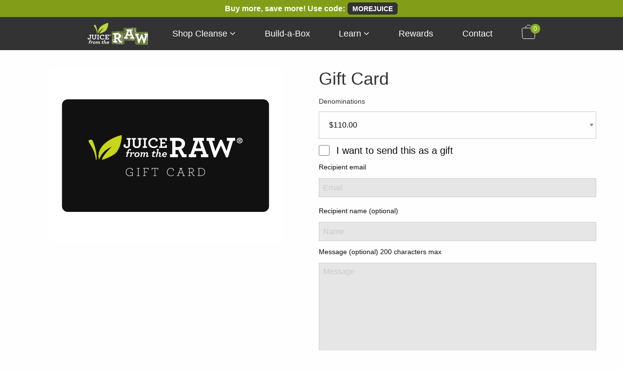

--- FILE ---
content_type: text/html; charset=utf-8
request_url: https://www.juicefromtheraw.com/products/juice-cleanse-gift-cards?variant=328715468807
body_size: 70197
content:
<!DOCTYPE html>
<html class="no-js" lang="en" dir="ltr" id="store-top" data-handle="juice-cleanse-gift-cards" style="min-height: 100% !important;height: 100%">
  <head>
    <meta charset="utf-8" />
    <meta http-equiv="x-ua-compatible" content="ie=edge" />
    <meta name="viewport" content="width=device-width, initial-scale=1.0" />
    <link rel="icon" href="https://cdn.shopify.com/s/files/1/0808/3461/files/favicon2.png?v=1588017905" type="image/png" />
    <link rel="preconnect" href="https://fonts.shopifycdn.com" />
    <link rel="preconnect" href="https://cdn.shopify.com" />
    <link rel="preconnect" href="https://v.shopify.com" />
    <link rel="preconnect" href="https://cdn.shopifycloud.com" />
    <link rel="preconnect" href="https://www.googleadservices.com" />
    <link rel="preconnect" href="https://s.pinimg.com" />
    <link rel="preconnect" href="https://ajax.googleapis.com" />
    <link rel="preconnect" href="https://www.google-analytics.com" />
    <link rel="preconnect" href="https://www.googleadservices.com" />
    <meta name="theme-color" content="#333333" />

    <script data-cfasync='false' class='jdgm-settings-script'>window.jdgmSettings={"pagination":5,"disable_web_reviews":false,"badge_no_review_text":"No reviews","badge_n_reviews_text":"{{ n }} review/reviews","badge_star_color":"#ffb800","hide_badge_preview_if_no_reviews":false,"badge_hide_text":true,"enforce_center_preview_badge":false,"widget_title":"Customer Reviews","widget_open_form_text":"Write a review","widget_close_form_text":"Cancel review","widget_refresh_page_text":"Refresh page","widget_summary_text":"Based on {{ number_of_reviews }} review/reviews","widget_no_review_text":"Be the first to write a review","widget_name_field_text":"Display name","widget_verified_name_field_text":"Verified Name (public)","widget_name_placeholder_text":"Display name","widget_required_field_error_text":"This field is required.","widget_email_field_text":"Email address","widget_verified_email_field_text":"Verified Email (private, can not be edited)","widget_email_placeholder_text":"Your email address","widget_email_field_error_text":"Please enter a valid email address.","widget_rating_field_text":"Rating","widget_review_title_field_text":"Review Title","widget_review_title_placeholder_text":"Give your review a title","widget_review_body_field_text":"Review content","widget_review_body_placeholder_text":"Start writing here...","widget_pictures_field_text":"Picture/Video (optional)","widget_submit_review_text":"Submit Review","widget_submit_verified_review_text":"Submit Verified Review","widget_submit_success_msg_with_auto_publish":"Thank you! Please refresh the page in a few moments to see your review. You can remove or edit your review by logging into \u003ca href='https://judge.me/login' target='_blank' rel='nofollow noopener'\u003eJudge.me\u003c/a\u003e","widget_submit_success_msg_no_auto_publish":"Thank you! Your review will be published as soon as it is approved by the shop admin. You can remove or edit your review by logging into \u003ca href='https://judge.me/login' target='_blank' rel='nofollow noopener'\u003eJudge.me\u003c/a\u003e","widget_show_default_reviews_out_of_total_text":"Showing {{ n_reviews_shown }} out of {{ n_reviews }} reviews.","widget_show_all_link_text":"Show all","widget_show_less_link_text":"Show less","widget_author_said_text":"{{ reviewer_name }} said:","widget_days_text":"{{ n }} days ago","widget_weeks_text":"{{ n }} week/weeks ago","widget_months_text":"{{ n }} month/months ago","widget_years_text":"{{ n }} year/years ago","widget_yesterday_text":"Yesterday","widget_today_text":"Today","widget_replied_text":"\u003e\u003e {{ shop_name }} replied:","widget_read_more_text":"Read more","widget_reviewer_name_as_initial":"last_initial","widget_rating_filter_color":"#65801F","widget_rating_filter_see_all_text":"See all reviews","widget_sorting_most_recent_text":"Most Recent","widget_sorting_highest_rating_text":"Highest Rating","widget_sorting_lowest_rating_text":"Lowest Rating","widget_sorting_with_pictures_text":"Only Pictures","widget_sorting_most_helpful_text":"Most Helpful","widget_open_question_form_text":"Ask a question","widget_reviews_subtab_text":"Reviews","widget_questions_subtab_text":"Questions","widget_question_label_text":"Question","widget_answer_label_text":"Answer","widget_question_placeholder_text":"Write your question here","widget_submit_question_text":"Submit Question","widget_question_submit_success_text":"Thank you for your question! We will notify you once it gets answered.","widget_star_color":"#ffb800","verified_badge_text":"Verified","verified_badge_placement":"removed","widget_review_max_height":4,"widget_hide_border":false,"widget_social_share":false,"widget_thumb":false,"widget_review_location_show":false,"widget_location_format":"country_iso_code","all_reviews_include_out_of_store_products":true,"all_reviews_out_of_store_text":"(out of store)","all_reviews_product_name_prefix_text":"about","enable_review_pictures":true,"enable_question_anwser":false,"widget_theme":"align","widget_product_reviews_subtab_text":"Product Reviews","widget_shop_reviews_subtab_text":"Shop Reviews","widget_write_a_store_review_text":"Write a Store Review","widget_other_languages_heading":"Reviews in Other Languages","widget_translate_review_text":"Translate review to {{ language }}","widget_translating_review_text":"Translating...","widget_show_original_translation_text":"Show original ({{ language }})","widget_translate_review_failed_text":"Review couldn't be translated.","widget_translate_review_retry_text":"Retry","widget_translate_review_try_again_later_text":"Try again later","widget_sorting_pictures_first_text":"Pictures First","floating_tab_button_name":"★ Reviews","floating_tab_title":"Let customers speak for us","floating_tab_url":"","floating_tab_url_enabled":true,"all_reviews_text_badge_text":"Customers rate us {{ shop.metafields.judgeme.all_reviews_rating | round: 1 }}/5 based on {{ shop.metafields.judgeme.all_reviews_count }} reviews.","all_reviews_text_badge_text_branded_style":"{{ shop.metafields.judgeme.all_reviews_rating | round: 1 }} out of 5 stars based on {{ shop.metafields.judgeme.all_reviews_count }} reviews","is_all_reviews_text_badge_a_link":true,"show_stars_for_all_reviews_text_badge":true,"all_reviews_text_badge_url":"","featured_carousel_title":"What people are saying:","featured_carousel_count_text":"from {{ n }} reviews","featured_carousel_url":"","featured_carousel_arrows_on_the_sides":true,"is_verified_count_badge_a_link":true,"verified_count_badge_url":"","widget_histogram_use_custom_color":true,"widget_pagination_use_custom_color":true,"widget_star_use_custom_color":true,"picture_reminder_submit_button":"Upload Pictures","enable_review_videos":true,"widget_sorting_videos_first_text":"Videos First","widget_review_pending_text":"Pending","remove_microdata_snippet":true,"preview_badge_no_question_text":"No questions","preview_badge_n_question_text":"{{ number_of_questions }} question/questions","remove_judgeme_branding":true,"widget_search_bar_placeholder":"Search reviews","widget_sorting_verified_only_text":"Verified only","featured_carousel_theme":"compact","featured_carousel_show_reviewer":false,"featured_carousel_more_reviews_button_text":"Read more reviews","featured_carousel_view_product_button_text":"View product","all_reviews_page_load_more_text":"Load More Reviews","widget_public_name_text":"displayed publicly like","default_reviewer_name_has_non_latin":true,"widget_reviewer_anonymous":"Anonymous","medals_widget_title":"Judge.me Review Medals","show_reviewer_avatar":false,"widget_invalid_yt_video_url_error_text":"Not a YouTube video URL","widget_max_length_field_error_text":"Please enter no more than {0} characters.","widget_verified_by_shop_text":"Verified by Shop","widget_show_photo_gallery":true,"widget_load_with_code_splitting":true,"widget_ugc_title":"Made by us, Shared by you","widget_ugc_subtitle":"Tag us to see your picture featured in our page","widget_ugc_primary_button_text":"Buy Now","widget_ugc_secondary_button_text":"Load More","widget_ugc_reviews_button_text":"View Reviews","widget_rating_metafield_value_type":true,"widget_primary_color":"#333333","widget_enable_secondary_color":true,"widget_secondary_color":"#EFF2EA","widget_summary_average_rating_text":"{{ average_rating }} out of 5","widget_media_grid_title":"Customer photos \u0026 videos","widget_media_grid_see_more_text":"See more","widget_round_style":true,"widget_show_product_medals":false,"widget_verified_by_judgeme_text":"Verified by Judge.me","widget_verified_by_judgeme_text_in_store_medals":"Verified by Judge.me","widget_media_field_exceed_quantity_message":"Sorry, we can only accept {{ max_media }} for one review.","widget_media_field_exceed_limit_message":"{{ file_name }} is too large, please select a {{ media_type }} less than {{ size_limit }}MB.","widget_review_submitted_text":"Review Submitted!","widget_question_submitted_text":"Question Submitted!","widget_close_form_text_question":"Cancel","widget_write_your_answer_here_text":"Write your answer here","widget_enabled_branded_link":true,"widget_show_collected_by_judgeme":false,"widget_collected_by_judgeme_text":"collected by Judge.me","widget_load_more_text":"Load More","widget_load_more_color":"#65801F","widget_full_review_text":"Full Review","widget_read_more_reviews_text":"Read More Reviews","widget_read_questions_text":"Read Questions","widget_questions_and_answers_text":"Questions \u0026 Answers","widget_verified_by_text":"Verified by","widget_verified_text":"Verified","widget_number_of_reviews_text":"{{ number_of_reviews }} reviews","widget_back_button_text":"Back","widget_next_button_text":"Next","widget_custom_forms_filter_button":"Filters","custom_forms_style":"vertical","how_reviews_are_collected":"How reviews are collected?","widget_gdpr_statement":"How we use your data: We'll only contact you about the review you left, and only if necessary. By submitting your review, you agree to Judge.me's \u003ca href='https://judge.me/terms' target='_blank' rel='nofollow noopener'\u003eterms\u003c/a\u003e, \u003ca href='https://judge.me/privacy' target='_blank' rel='nofollow noopener'\u003eprivacy\u003c/a\u003e and \u003ca href='https://judge.me/content-policy' target='_blank' rel='nofollow noopener'\u003econtent\u003c/a\u003e policies.","review_snippet_widget_round_border_style":true,"review_snippet_widget_card_color":"#FFFFFF","review_snippet_widget_slider_arrows_background_color":"#FFFFFF","review_snippet_widget_slider_arrows_color":"#000000","review_snippet_widget_star_color":"#108474","all_reviews_product_variant_label_text":"Variant: ","widget_show_verified_branding":false,"redirect_reviewers_invited_via_email":"review_widget","review_content_screen_title_text":"How would you rate this product?","review_content_introduction_text":"We would love it if you would share a bit about your experience.","one_star_review_guidance_text":"Poor","five_star_review_guidance_text":"Great","customer_information_screen_title_text":"About you","customer_information_introduction_text":"Please tell us more about you.","custom_questions_screen_title_text":"Your experience in more detail","custom_questions_introduction_text":"Here are a few questions to help us understand more about your experience.","review_submitted_screen_title_text":"Thanks for your review!","review_submitted_screen_thank_you_text":"We are processing it and it will appear on the store soon.","review_submitted_screen_email_verification_text":"Please confirm your email by clicking the link we just sent you. This helps us keep reviews authentic.","reviewer_media_screen_title_picture_text":"Share a picture","reviewer_media_introduction_picture_text":"Upload a photo to support your review.","reviewer_media_screen_title_video_text":"Share a video","reviewer_media_introduction_video_text":"Upload a video to support your review.","reviewer_media_screen_title_picture_or_video_text":"Share a picture or video","reviewer_media_introduction_picture_or_video_text":"Upload a photo or video to support your review.","reviewer_media_youtube_url_text":"Paste your Youtube URL here","advanced_settings_next_step_button_text":"Next","advanced_settings_close_review_button_text":"Close","write_review_flow_required_text":"Required","write_review_flow_privacy_message_text":"We respect your privacy.","write_review_flow_anonymous_text":"Post review as anonymous","write_review_flow_visibility_text":"This won't be visible to other customers.","write_review_flow_multiple_selection_help_text":"Select as many as you like","write_review_flow_single_selection_help_text":"Select one option","write_review_flow_required_field_error_text":"This field is required","write_review_flow_invalid_email_error_text":"Please enter a valid email address","write_review_flow_max_length_error_text":"Max. {{ max_length }} characters.","write_review_flow_media_upload_text":"\u003cb\u003eClick to upload\u003c/b\u003e or drag and drop","write_review_flow_gdpr_statement":"We'll only contact you about your review if necessary. By submitting your review, you agree to our \u003ca href='https://judge.me/terms' target='_blank' rel='nofollow noopener'\u003eterms and conditions\u003c/a\u003e and \u003ca href='https://judge.me/privacy' target='_blank' rel='nofollow noopener'\u003eprivacy policy\u003c/a\u003e.","transparency_badges_collected_via_store_invite_text":"Review collected via store invitation","transparency_badges_from_another_provider_text":"Review collected from another provider","transparency_badges_collected_from_store_visitor_text":"Review collected from a store visitor","transparency_badges_written_in_google_text":"Review written in Google","transparency_badges_written_in_etsy_text":"Review written in Etsy","transparency_badges_written_in_shop_app_text":"Review written in Shop App","transparency_badges_earned_reward_text":"Review earned a reward for future purchase","checkout_comment_extension_title_on_product_page":"Why customers buy this product?","checkout_comment_comment_notification":false,"preview_badge_collection_page_install_preference":true,"preview_badge_home_page_install_preference":true,"preview_badge_product_page_install_preference":true,"review_widget_install_preference":"above-related","review_carousel_install_preference":true,"verified_reviews_count_badge_install_preference":true,"all_reviews_text_install_preference":true,"platform":"shopify","branding_url":"https://app.judge.me/reviews/stores/www.juicefromtheraw.com","branding_text":"Powered by Judge.me","locale":"en","reply_name":"Juice From the RAW®","widget_version":"3.0","footer":true,"autopublish":false,"review_dates":true,"enable_custom_form":false,"shop_use_review_site":true,"shop_locale":"en","enable_multi_locales_translations":true,"show_review_title_input":true,"review_verification_email_status":"always","can_be_branded":false,"reply_name_text":"Juice From the RAW®"};</script> <style class='jdgm-settings-style'>﻿.jdgm-xx{left:0}:root{--jdgm-primary-color: #333;--jdgm-secondary-color: #EFF2EA;--jdgm-star-color: #ffb800;--jdgm-write-review-text-color: white;--jdgm-write-review-bg-color: #333333;--jdgm-paginate-color: #65801F;--jdgm-border-radius: 10;--jdgm-reviewer-name-color: #333333}.jdgm-histogram__bar-content{background-color:#65801F}.jdgm-rev[data-verified-buyer=true] .jdgm-rev__icon.jdgm-rev__icon:after,.jdgm-rev__buyer-badge.jdgm-rev__buyer-badge{color:white;background-color:#333}.jdgm-review-widget--small .jdgm-gallery.jdgm-gallery .jdgm-gallery__thumbnail-link:nth-child(8) .jdgm-gallery__thumbnail-wrapper.jdgm-gallery__thumbnail-wrapper:before{content:"See more"}@media only screen and (min-width: 768px){.jdgm-gallery.jdgm-gallery .jdgm-gallery__thumbnail-link:nth-child(8) .jdgm-gallery__thumbnail-wrapper.jdgm-gallery__thumbnail-wrapper:before{content:"See more"}}.jdgm-preview-badge .jdgm-star.jdgm-star{color:#ffb800}.jdgm-prev-badge__text{display:none !important}.jdgm-rev .jdgm-rev__icon{display:none !important}.jdgm-author-fullname{display:none !important}.jdgm-author-all-initials{display:none !important}.jdgm-rev-widg__title{visibility:hidden}.jdgm-rev-widg__summary-text{visibility:hidden}.jdgm-prev-badge__text{visibility:hidden}.jdgm-rev__prod-link-prefix:before{content:'about'}.jdgm-rev__variant-label:before{content:'Variant: '}.jdgm-rev__out-of-store-text:before{content:'(out of store)'}@media only screen and (min-width: 768px){.jdgm-rev__pics .jdgm-rev_all-rev-page-picture-separator,.jdgm-rev__pics .jdgm-rev__product-picture{display:none}}@media only screen and (max-width: 768px){.jdgm-rev__pics .jdgm-rev_all-rev-page-picture-separator,.jdgm-rev__pics .jdgm-rev__product-picture{display:none}}.jdgm-medals-section[data-from-snippet="true"]{display:none !important}.jdgm-ugc-media-wrapper[data-from-snippet="true"]{display:none !important}.jdgm-review-snippet-widget .jdgm-rev-snippet-widget__cards-container .jdgm-rev-snippet-card{border-radius:8px;background:#fff}.jdgm-review-snippet-widget .jdgm-rev-snippet-widget__cards-container .jdgm-rev-snippet-card__rev-rating .jdgm-star{color:#108474}.jdgm-review-snippet-widget .jdgm-rev-snippet-widget__prev-btn,.jdgm-review-snippet-widget .jdgm-rev-snippet-widget__next-btn{border-radius:50%;background:#fff}.jdgm-review-snippet-widget .jdgm-rev-snippet-widget__prev-btn>svg,.jdgm-review-snippet-widget .jdgm-rev-snippet-widget__next-btn>svg{fill:#000}.jdgm-full-rev-modal.rev-snippet-widget .jm-mfp-container .jm-mfp-content,.jdgm-full-rev-modal.rev-snippet-widget .jm-mfp-container .jdgm-full-rev__icon,.jdgm-full-rev-modal.rev-snippet-widget .jm-mfp-container .jdgm-full-rev__pic-img,.jdgm-full-rev-modal.rev-snippet-widget .jm-mfp-container .jdgm-full-rev__reply{border-radius:8px}.jdgm-full-rev-modal.rev-snippet-widget .jm-mfp-container .jdgm-full-rev[data-verified-buyer="true"] .jdgm-full-rev__icon::after{border-radius:8px}.jdgm-full-rev-modal.rev-snippet-widget .jm-mfp-container .jdgm-full-rev .jdgm-rev__buyer-badge{border-radius:calc( 8px / 2 )}.jdgm-full-rev-modal.rev-snippet-widget .jm-mfp-container .jdgm-full-rev .jdgm-full-rev__replier::before{content:'Juice From the RAW®'}.jdgm-full-rev-modal.rev-snippet-widget .jm-mfp-container .jdgm-full-rev .jdgm-full-rev__product-button{border-radius:calc( 8px * 6 )}
</style> <style class='jdgm-settings-style'></style> <link id="judgeme_widget_align_css" rel="stylesheet" type="text/css" media="nope!" onload="this.media='all'" href="https://cdnwidget.judge.me/widget_v3/theme/align.css">


    

    <script>
      window.shopUrl = 'https://www.juicefromtheraw.com';
      window.routes = {
        cart_add_url: '/cart/add',
        cart_change_url: '/cart/change',
        cart_update_url: '/cart/update',
        predictive_search_url: '/search/suggest'
      };

      window.cartStrings = {
        error: `Translation missing: en.sections.cart.cart_error`,
        quantityError: `Translation missing: en.sections.cart.cart_quantity_error_html`
      }

      window.variantStrings = {
        addToCart: `Add to Cart`,
        soldOut: `Translation missing: en.products.product.sold_out`,
        unavailable: `Translation missing: en.products.product.unavailable`,
      }

      window.accessibilityStrings = {
        shareSuccess: `Translation missing: en.general.share.success_message`,
      }
    </script>
    <script>
      if ( window.location.href == "https://www.juicefromtheraw.com/collections/all" ) {
        window.location.href = "/collections/cleanse";
      }
    </script>
    <script>
      var theme = {};
      theme.template = "product.gift";
      theme.isProduct = true;
    </script>

    
  <title>
  $110.00 | Juice Cleanse | Gift Cards | Juice From the RAW® Juice From the RAW®
  </title>


<meta name="description" content="If you are looking for a gift for your friends and relatives show your Juice From the RAW love with the gift of juice! Your Gift cards will be delivered by email and contain instructions to redeem them at checkout. There are no additional processing fees, our gift cards are easy to use and will never expire." />




	<link rel="canonical" href="https://www.juicefromtheraw.com/products/juice-cleanse-gift-cards" />




<!-- AMP -->


























    <!-- Keywords -->











































<!-- Keywords -->
    
  <meta property="og:type" content="product">
  <meta property="og:title" content="Gift Card | Juice From the RAW®">
  
  
  
  <meta property="og:price:amount" content="60.00">
  <meta property="og:price:currency" content="USD">




  <meta property="og:description" content="If you are looking for a gift for your friends and relatives show your Juice From the RAW love with the gift of juice! Your Gift cards will be delivered by email and contain instructions to redeem them at checkout. There are no additional processing fees, our gift cards are easy to use and will never expire.">


  <meta property="og:url" content="https://www.juicefromtheraw.com/products/juice-cleanse-gift-cards">
  <meta property="og:site_name" content="Juice From the RAW®">
  <meta property="fb:app_id" content="731006947660451">





    

    <style data-shopify>
      :root {
        --color-jftr-green: #65801F;
        --color-jftr-dark: #333333;
      }
    </style>

    <script>window.performance && window.performance.mark && window.performance.mark('shopify.content_for_header.start');</script><meta id="shopify-digital-wallet" name="shopify-digital-wallet" content="/8083461/digital_wallets/dialog">
<meta name="shopify-checkout-api-token" content="9e8646576479c35f7b062107823075a0">
<meta id="in-context-paypal-metadata" data-shop-id="8083461" data-venmo-supported="false" data-environment="production" data-locale="en_US" data-paypal-v4="true" data-currency="USD">
<link rel="alternate" type="application/json+oembed" href="https://www.juicefromtheraw.com/products/juice-cleanse-gift-cards.oembed">
<script async="async" src="/checkouts/internal/preloads.js?locale=en-US"></script>
<link rel="preconnect" href="https://shop.app" crossorigin="anonymous">
<script async="async" src="https://shop.app/checkouts/internal/preloads.js?locale=en-US&shop_id=8083461" crossorigin="anonymous"></script>
<script id="apple-pay-shop-capabilities" type="application/json">{"shopId":8083461,"countryCode":"US","currencyCode":"USD","merchantCapabilities":["supports3DS"],"merchantId":"gid:\/\/shopify\/Shop\/8083461","merchantName":"Juice From the RAW®","requiredBillingContactFields":["postalAddress","email","phone"],"requiredShippingContactFields":["postalAddress","email","phone"],"shippingType":"shipping","supportedNetworks":["visa","masterCard","amex","discover","elo","jcb"],"total":{"type":"pending","label":"Juice From the RAW®","amount":"1.00"},"shopifyPaymentsEnabled":true,"supportsSubscriptions":true}</script>
<script id="shopify-features" type="application/json">{"accessToken":"9e8646576479c35f7b062107823075a0","betas":["rich-media-storefront-analytics"],"domain":"www.juicefromtheraw.com","predictiveSearch":true,"shopId":8083461,"locale":"en"}</script>
<script>var Shopify = Shopify || {};
Shopify.shop = "everpress.myshopify.com";
Shopify.locale = "en";
Shopify.currency = {"active":"USD","rate":"1.0"};
Shopify.country = "US";
Shopify.theme = {"name":"Juice-From-the-RAW-Listicle","id":176812982642,"schema_name":"JFTR","schema_version":"1.0","theme_store_id":719,"role":"main"};
Shopify.theme.handle = "null";
Shopify.theme.style = {"id":null,"handle":null};
Shopify.cdnHost = "www.juicefromtheraw.com/cdn";
Shopify.routes = Shopify.routes || {};
Shopify.routes.root = "/";</script>
<script type="module">!function(o){(o.Shopify=o.Shopify||{}).modules=!0}(window);</script>
<script>!function(o){function n(){var o=[];function n(){o.push(Array.prototype.slice.apply(arguments))}return n.q=o,n}var t=o.Shopify=o.Shopify||{};t.loadFeatures=n(),t.autoloadFeatures=n()}(window);</script>
<script>
  window.ShopifyPay = window.ShopifyPay || {};
  window.ShopifyPay.apiHost = "shop.app\/pay";
  window.ShopifyPay.redirectState = null;
</script>
<script id="shop-js-analytics" type="application/json">{"pageType":"product"}</script>
<script defer="defer" async type="module" src="//www.juicefromtheraw.com/cdn/shopifycloud/shop-js/modules/v2/client.init-shop-cart-sync_Bc8-qrdt.en.esm.js"></script>
<script defer="defer" async type="module" src="//www.juicefromtheraw.com/cdn/shopifycloud/shop-js/modules/v2/chunk.common_CmNk3qlo.esm.js"></script>
<script type="module">
  await import("//www.juicefromtheraw.com/cdn/shopifycloud/shop-js/modules/v2/client.init-shop-cart-sync_Bc8-qrdt.en.esm.js");
await import("//www.juicefromtheraw.com/cdn/shopifycloud/shop-js/modules/v2/chunk.common_CmNk3qlo.esm.js");

  window.Shopify.SignInWithShop?.initShopCartSync?.({"fedCMEnabled":true,"windoidEnabled":true});

</script>
<script>
  window.Shopify = window.Shopify || {};
  if (!window.Shopify.featureAssets) window.Shopify.featureAssets = {};
  window.Shopify.featureAssets['shop-js'] = {"shop-cart-sync":["modules/v2/client.shop-cart-sync_DOpY4EW0.en.esm.js","modules/v2/chunk.common_CmNk3qlo.esm.js"],"shop-button":["modules/v2/client.shop-button_CI-s0xGZ.en.esm.js","modules/v2/chunk.common_CmNk3qlo.esm.js"],"init-fed-cm":["modules/v2/client.init-fed-cm_D2vsy40D.en.esm.js","modules/v2/chunk.common_CmNk3qlo.esm.js"],"init-windoid":["modules/v2/client.init-windoid_CXNAd0Cm.en.esm.js","modules/v2/chunk.common_CmNk3qlo.esm.js"],"shop-toast-manager":["modules/v2/client.shop-toast-manager_Cx0C6may.en.esm.js","modules/v2/chunk.common_CmNk3qlo.esm.js"],"shop-cash-offers":["modules/v2/client.shop-cash-offers_CL9Nay2h.en.esm.js","modules/v2/chunk.common_CmNk3qlo.esm.js","modules/v2/chunk.modal_CvhjeixQ.esm.js"],"avatar":["modules/v2/client.avatar_BTnouDA3.en.esm.js"],"init-shop-email-lookup-coordinator":["modules/v2/client.init-shop-email-lookup-coordinator_B9mmbKi4.en.esm.js","modules/v2/chunk.common_CmNk3qlo.esm.js"],"init-shop-cart-sync":["modules/v2/client.init-shop-cart-sync_Bc8-qrdt.en.esm.js","modules/v2/chunk.common_CmNk3qlo.esm.js"],"pay-button":["modules/v2/client.pay-button_Bhm3077V.en.esm.js","modules/v2/chunk.common_CmNk3qlo.esm.js"],"init-customer-accounts-sign-up":["modules/v2/client.init-customer-accounts-sign-up_C7zhr03q.en.esm.js","modules/v2/client.shop-login-button_BbMx65lK.en.esm.js","modules/v2/chunk.common_CmNk3qlo.esm.js","modules/v2/chunk.modal_CvhjeixQ.esm.js"],"init-shop-for-new-customer-accounts":["modules/v2/client.init-shop-for-new-customer-accounts_rLbLSDTe.en.esm.js","modules/v2/client.shop-login-button_BbMx65lK.en.esm.js","modules/v2/chunk.common_CmNk3qlo.esm.js","modules/v2/chunk.modal_CvhjeixQ.esm.js"],"checkout-modal":["modules/v2/client.checkout-modal_Fp9GouFF.en.esm.js","modules/v2/chunk.common_CmNk3qlo.esm.js","modules/v2/chunk.modal_CvhjeixQ.esm.js"],"init-customer-accounts":["modules/v2/client.init-customer-accounts_DkVf8Jdu.en.esm.js","modules/v2/client.shop-login-button_BbMx65lK.en.esm.js","modules/v2/chunk.common_CmNk3qlo.esm.js","modules/v2/chunk.modal_CvhjeixQ.esm.js"],"shop-login-button":["modules/v2/client.shop-login-button_BbMx65lK.en.esm.js","modules/v2/chunk.common_CmNk3qlo.esm.js","modules/v2/chunk.modal_CvhjeixQ.esm.js"],"shop-login":["modules/v2/client.shop-login_B9KWmZaW.en.esm.js","modules/v2/chunk.common_CmNk3qlo.esm.js","modules/v2/chunk.modal_CvhjeixQ.esm.js"],"shop-follow-button":["modules/v2/client.shop-follow-button_B-omSWeu.en.esm.js","modules/v2/chunk.common_CmNk3qlo.esm.js","modules/v2/chunk.modal_CvhjeixQ.esm.js"],"lead-capture":["modules/v2/client.lead-capture_DZQFWrYz.en.esm.js","modules/v2/chunk.common_CmNk3qlo.esm.js","modules/v2/chunk.modal_CvhjeixQ.esm.js"],"payment-terms":["modules/v2/client.payment-terms_Bl_bs7GP.en.esm.js","modules/v2/chunk.common_CmNk3qlo.esm.js","modules/v2/chunk.modal_CvhjeixQ.esm.js"]};
</script>
<script>(function() {
  var isLoaded = false;
  function asyncLoad() {
    if (isLoaded) return;
    isLoaded = true;
    var urls = ["https:\/\/cdn.judge.me\/checkout_comment.js?shop=everpress.myshopify.com"];
    for (var i = 0; i < urls.length; i++) {
      var s = document.createElement('script');
      s.type = 'text/javascript';
      s.async = true;
      s.src = urls[i];
      var x = document.getElementsByTagName('script')[0];
      x.parentNode.insertBefore(s, x);
    }
  };
  if(window.attachEvent) {
    window.attachEvent('onload', asyncLoad);
  } else {
    window.addEventListener('load', asyncLoad, false);
  }
})();</script>
<script id="__st">var __st={"a":8083461,"offset":-18000,"reqid":"5ad92a68-bab7-420f-9fb7-8e4c6170e72a-1762313967","pageurl":"www.juicefromtheraw.com\/products\/juice-cleanse-gift-cards?variant=328715468807","u":"938d844ce35a","p":"product","rtyp":"product","rid":46518599687};</script>
<script>window.ShopifyPaypalV4VisibilityTracking = true;</script>
<script id="captcha-bootstrap">!function(){'use strict';const t='contact',e='account',n='new_comment',o=[[t,t],['blogs',n],['comments',n],[t,'customer']],c=[[e,'customer_login'],[e,'guest_login'],[e,'recover_customer_password'],[e,'create_customer']],r=t=>t.map((([t,e])=>`form[action*='/${t}']:not([data-nocaptcha='true']) input[name='form_type'][value='${e}']`)).join(','),a=t=>()=>t?[...document.querySelectorAll(t)].map((t=>t.form)):[];function s(){const t=[...o],e=r(t);return a(e)}const i='password',u='form_key',d=['recaptcha-v3-token','g-recaptcha-response','h-captcha-response',i],f=()=>{try{return window.sessionStorage}catch{return}},m='__shopify_v',_=t=>t.elements[u];function p(t,e,n=!1){try{const o=window.sessionStorage,c=JSON.parse(o.getItem(e)),{data:r}=function(t){const{data:e,action:n}=t;return t[m]||n?{data:e,action:n}:{data:t,action:n}}(c);for(const[e,n]of Object.entries(r))t.elements[e]&&(t.elements[e].value=n);n&&o.removeItem(e)}catch(o){console.error('form repopulation failed',{error:o})}}const l='form_type',E='cptcha';function T(t){t.dataset[E]=!0}const w=window,h=w.document,L='Shopify',v='ce_forms',y='captcha';let A=!1;((t,e)=>{const n=(g='f06e6c50-85a8-45c8-87d0-21a2b65856fe',I='https://cdn.shopify.com/shopifycloud/storefront-forms-hcaptcha/ce_storefront_forms_captcha_hcaptcha.v1.5.2.iife.js',D={infoText:'Protected by hCaptcha',privacyText:'Privacy',termsText:'Terms'},(t,e,n)=>{const o=w[L][v],c=o.bindForm;if(c)return c(t,g,e,D).then(n);var r;o.q.push([[t,g,e,D],n]),r=I,A||(h.body.append(Object.assign(h.createElement('script'),{id:'captcha-provider',async:!0,src:r})),A=!0)});var g,I,D;w[L]=w[L]||{},w[L][v]=w[L][v]||{},w[L][v].q=[],w[L][y]=w[L][y]||{},w[L][y].protect=function(t,e){n(t,void 0,e),T(t)},Object.freeze(w[L][y]),function(t,e,n,w,h,L){const[v,y,A,g]=function(t,e,n){const i=e?o:[],u=t?c:[],d=[...i,...u],f=r(d),m=r(i),_=r(d.filter((([t,e])=>n.includes(e))));return[a(f),a(m),a(_),s()]}(w,h,L),I=t=>{const e=t.target;return e instanceof HTMLFormElement?e:e&&e.form},D=t=>v().includes(t);t.addEventListener('submit',(t=>{const e=I(t);if(!e)return;const n=D(e)&&!e.dataset.hcaptchaBound&&!e.dataset.recaptchaBound,o=_(e),c=g().includes(e)&&(!o||!o.value);(n||c)&&t.preventDefault(),c&&!n&&(function(t){try{if(!f())return;!function(t){const e=f();if(!e)return;const n=_(t);if(!n)return;const o=n.value;o&&e.removeItem(o)}(t);const e=Array.from(Array(32),(()=>Math.random().toString(36)[2])).join('');!function(t,e){_(t)||t.append(Object.assign(document.createElement('input'),{type:'hidden',name:u})),t.elements[u].value=e}(t,e),function(t,e){const n=f();if(!n)return;const o=[...t.querySelectorAll(`input[type='${i}']`)].map((({name:t})=>t)),c=[...d,...o],r={};for(const[a,s]of new FormData(t).entries())c.includes(a)||(r[a]=s);n.setItem(e,JSON.stringify({[m]:1,action:t.action,data:r}))}(t,e)}catch(e){console.error('failed to persist form',e)}}(e),e.submit())}));const S=(t,e)=>{t&&!t.dataset[E]&&(n(t,e.some((e=>e===t))),T(t))};for(const o of['focusin','change'])t.addEventListener(o,(t=>{const e=I(t);D(e)&&S(e,y())}));const B=e.get('form_key'),M=e.get(l),P=B&&M;t.addEventListener('DOMContentLoaded',(()=>{const t=y();if(P)for(const e of t)e.elements[l].value===M&&p(e,B);[...new Set([...A(),...v().filter((t=>'true'===t.dataset.shopifyCaptcha))])].forEach((e=>S(e,t)))}))}(h,new URLSearchParams(w.location.search),n,t,e,['guest_login'])})(!0,!0)}();</script>
<script integrity="sha256-52AcMU7V7pcBOXWImdc/TAGTFKeNjmkeM1Pvks/DTgc=" data-source-attribution="shopify.loadfeatures" defer="defer" src="//www.juicefromtheraw.com/cdn/shopifycloud/storefront/assets/storefront/load_feature-81c60534.js" crossorigin="anonymous"></script>
<script crossorigin="anonymous" defer="defer" src="//www.juicefromtheraw.com/cdn/shopifycloud/storefront/assets/shopify_pay/storefront-65b4c6d7.js?v=20250812"></script>
<script data-source-attribution="shopify.dynamic_checkout.dynamic.init">var Shopify=Shopify||{};Shopify.PaymentButton=Shopify.PaymentButton||{isStorefrontPortableWallets:!0,init:function(){window.Shopify.PaymentButton.init=function(){};var t=document.createElement("script");t.src="https://www.juicefromtheraw.com/cdn/shopifycloud/portable-wallets/latest/portable-wallets.en.js",t.type="module",document.head.appendChild(t)}};
</script>
<script data-source-attribution="shopify.dynamic_checkout.buyer_consent">
  function portableWalletsHideBuyerConsent(e){var t=document.getElementById("shopify-buyer-consent"),n=document.getElementById("shopify-subscription-policy-button");t&&n&&(t.classList.add("hidden"),t.setAttribute("aria-hidden","true"),n.removeEventListener("click",e))}function portableWalletsShowBuyerConsent(e){var t=document.getElementById("shopify-buyer-consent"),n=document.getElementById("shopify-subscription-policy-button");t&&n&&(t.classList.remove("hidden"),t.removeAttribute("aria-hidden"),n.addEventListener("click",e))}window.Shopify?.PaymentButton&&(window.Shopify.PaymentButton.hideBuyerConsent=portableWalletsHideBuyerConsent,window.Shopify.PaymentButton.showBuyerConsent=portableWalletsShowBuyerConsent);
</script>
<script data-source-attribution="shopify.dynamic_checkout.cart.bootstrap">document.addEventListener("DOMContentLoaded",(function(){function t(){return document.querySelector("shopify-accelerated-checkout-cart, shopify-accelerated-checkout")}if(t())Shopify.PaymentButton.init();else{new MutationObserver((function(e,n){t()&&(Shopify.PaymentButton.init(),n.disconnect())})).observe(document.body,{childList:!0,subtree:!0})}}));
</script>
<link id="shopify-accelerated-checkout-styles" rel="stylesheet" media="screen" href="https://www.juicefromtheraw.com/cdn/shopifycloud/portable-wallets/latest/accelerated-checkout-backwards-compat.css" crossorigin="anonymous">
<style id="shopify-accelerated-checkout-cart">
        #shopify-buyer-consent {
  margin-top: 1em;
  display: inline-block;
  width: 100%;
}

#shopify-buyer-consent.hidden {
  display: none;
}

#shopify-subscription-policy-button {
  background: none;
  border: none;
  padding: 0;
  text-decoration: underline;
  font-size: inherit;
  cursor: pointer;
}

#shopify-subscription-policy-button::before {
  box-shadow: none;
}

      </style>

<script>window.performance && window.performance.mark && window.performance.mark('shopify.content_for_header.end');</script>

    <link href="//www.juicefromtheraw.com/cdn/shop/t/126/assets/application.css?v=105686438965714005361744697808" rel="stylesheet" type="text/css" media="all" />


    

    
<!-- Start of Judge.me Core -->
<link rel="dns-prefetch" href="https://cdn.judge.me/">
<script data-cfasync='false' class='jdgm-settings-script'>window.jdgmSettings={"pagination":5,"disable_web_reviews":false,"badge_no_review_text":"No reviews","badge_n_reviews_text":"{{ n }} review/reviews","badge_star_color":"#ffb800","hide_badge_preview_if_no_reviews":false,"badge_hide_text":true,"enforce_center_preview_badge":false,"widget_title":"Customer Reviews","widget_open_form_text":"Write a review","widget_close_form_text":"Cancel review","widget_refresh_page_text":"Refresh page","widget_summary_text":"Based on {{ number_of_reviews }} review/reviews","widget_no_review_text":"Be the first to write a review","widget_name_field_text":"Display name","widget_verified_name_field_text":"Verified Name (public)","widget_name_placeholder_text":"Display name","widget_required_field_error_text":"This field is required.","widget_email_field_text":"Email address","widget_verified_email_field_text":"Verified Email (private, can not be edited)","widget_email_placeholder_text":"Your email address","widget_email_field_error_text":"Please enter a valid email address.","widget_rating_field_text":"Rating","widget_review_title_field_text":"Review Title","widget_review_title_placeholder_text":"Give your review a title","widget_review_body_field_text":"Review content","widget_review_body_placeholder_text":"Start writing here...","widget_pictures_field_text":"Picture/Video (optional)","widget_submit_review_text":"Submit Review","widget_submit_verified_review_text":"Submit Verified Review","widget_submit_success_msg_with_auto_publish":"Thank you! Please refresh the page in a few moments to see your review. You can remove or edit your review by logging into \u003ca href='https://judge.me/login' target='_blank' rel='nofollow noopener'\u003eJudge.me\u003c/a\u003e","widget_submit_success_msg_no_auto_publish":"Thank you! Your review will be published as soon as it is approved by the shop admin. You can remove or edit your review by logging into \u003ca href='https://judge.me/login' target='_blank' rel='nofollow noopener'\u003eJudge.me\u003c/a\u003e","widget_show_default_reviews_out_of_total_text":"Showing {{ n_reviews_shown }} out of {{ n_reviews }} reviews.","widget_show_all_link_text":"Show all","widget_show_less_link_text":"Show less","widget_author_said_text":"{{ reviewer_name }} said:","widget_days_text":"{{ n }} days ago","widget_weeks_text":"{{ n }} week/weeks ago","widget_months_text":"{{ n }} month/months ago","widget_years_text":"{{ n }} year/years ago","widget_yesterday_text":"Yesterday","widget_today_text":"Today","widget_replied_text":"\u003e\u003e {{ shop_name }} replied:","widget_read_more_text":"Read more","widget_reviewer_name_as_initial":"last_initial","widget_rating_filter_color":"#65801F","widget_rating_filter_see_all_text":"See all reviews","widget_sorting_most_recent_text":"Most Recent","widget_sorting_highest_rating_text":"Highest Rating","widget_sorting_lowest_rating_text":"Lowest Rating","widget_sorting_with_pictures_text":"Only Pictures","widget_sorting_most_helpful_text":"Most Helpful","widget_open_question_form_text":"Ask a question","widget_reviews_subtab_text":"Reviews","widget_questions_subtab_text":"Questions","widget_question_label_text":"Question","widget_answer_label_text":"Answer","widget_question_placeholder_text":"Write your question here","widget_submit_question_text":"Submit Question","widget_question_submit_success_text":"Thank you for your question! We will notify you once it gets answered.","widget_star_color":"#ffb800","verified_badge_text":"Verified","verified_badge_placement":"removed","widget_review_max_height":4,"widget_hide_border":false,"widget_social_share":false,"widget_thumb":false,"widget_review_location_show":false,"widget_location_format":"country_iso_code","all_reviews_include_out_of_store_products":true,"all_reviews_out_of_store_text":"(out of store)","all_reviews_product_name_prefix_text":"about","enable_review_pictures":true,"enable_question_anwser":false,"widget_theme":"align","widget_product_reviews_subtab_text":"Product Reviews","widget_shop_reviews_subtab_text":"Shop Reviews","widget_write_a_store_review_text":"Write a Store Review","widget_other_languages_heading":"Reviews in Other Languages","widget_translate_review_text":"Translate review to {{ language }}","widget_translating_review_text":"Translating...","widget_show_original_translation_text":"Show original ({{ language }})","widget_translate_review_failed_text":"Review couldn't be translated.","widget_translate_review_retry_text":"Retry","widget_translate_review_try_again_later_text":"Try again later","widget_sorting_pictures_first_text":"Pictures First","floating_tab_button_name":"★ Reviews","floating_tab_title":"Let customers speak for us","floating_tab_url":"","floating_tab_url_enabled":true,"all_reviews_text_badge_text":"Customers rate us {{ shop.metafields.judgeme.all_reviews_rating | round: 1 }}/5 based on {{ shop.metafields.judgeme.all_reviews_count }} reviews.","all_reviews_text_badge_text_branded_style":"{{ shop.metafields.judgeme.all_reviews_rating | round: 1 }} out of 5 stars based on {{ shop.metafields.judgeme.all_reviews_count }} reviews","is_all_reviews_text_badge_a_link":true,"show_stars_for_all_reviews_text_badge":true,"all_reviews_text_badge_url":"","featured_carousel_title":"What people are saying:","featured_carousel_count_text":"from {{ n }} reviews","featured_carousel_url":"","featured_carousel_arrows_on_the_sides":true,"is_verified_count_badge_a_link":true,"verified_count_badge_url":"","widget_histogram_use_custom_color":true,"widget_pagination_use_custom_color":true,"widget_star_use_custom_color":true,"picture_reminder_submit_button":"Upload Pictures","enable_review_videos":true,"widget_sorting_videos_first_text":"Videos First","widget_review_pending_text":"Pending","remove_microdata_snippet":true,"preview_badge_no_question_text":"No questions","preview_badge_n_question_text":"{{ number_of_questions }} question/questions","remove_judgeme_branding":true,"widget_search_bar_placeholder":"Search reviews","widget_sorting_verified_only_text":"Verified only","featured_carousel_theme":"compact","featured_carousel_show_reviewer":false,"featured_carousel_more_reviews_button_text":"Read more reviews","featured_carousel_view_product_button_text":"View product","all_reviews_page_load_more_text":"Load More Reviews","widget_public_name_text":"displayed publicly like","default_reviewer_name_has_non_latin":true,"widget_reviewer_anonymous":"Anonymous","medals_widget_title":"Judge.me Review Medals","show_reviewer_avatar":false,"widget_invalid_yt_video_url_error_text":"Not a YouTube video URL","widget_max_length_field_error_text":"Please enter no more than {0} characters.","widget_verified_by_shop_text":"Verified by Shop","widget_show_photo_gallery":true,"widget_load_with_code_splitting":true,"widget_ugc_title":"Made by us, Shared by you","widget_ugc_subtitle":"Tag us to see your picture featured in our page","widget_ugc_primary_button_text":"Buy Now","widget_ugc_secondary_button_text":"Load More","widget_ugc_reviews_button_text":"View Reviews","widget_rating_metafield_value_type":true,"widget_primary_color":"#333333","widget_enable_secondary_color":true,"widget_secondary_color":"#EFF2EA","widget_summary_average_rating_text":"{{ average_rating }} out of 5","widget_media_grid_title":"Customer photos \u0026 videos","widget_media_grid_see_more_text":"See more","widget_round_style":true,"widget_show_product_medals":false,"widget_verified_by_judgeme_text":"Verified by Judge.me","widget_verified_by_judgeme_text_in_store_medals":"Verified by Judge.me","widget_media_field_exceed_quantity_message":"Sorry, we can only accept {{ max_media }} for one review.","widget_media_field_exceed_limit_message":"{{ file_name }} is too large, please select a {{ media_type }} less than {{ size_limit }}MB.","widget_review_submitted_text":"Review Submitted!","widget_question_submitted_text":"Question Submitted!","widget_close_form_text_question":"Cancel","widget_write_your_answer_here_text":"Write your answer here","widget_enabled_branded_link":true,"widget_show_collected_by_judgeme":false,"widget_collected_by_judgeme_text":"collected by Judge.me","widget_load_more_text":"Load More","widget_load_more_color":"#65801F","widget_full_review_text":"Full Review","widget_read_more_reviews_text":"Read More Reviews","widget_read_questions_text":"Read Questions","widget_questions_and_answers_text":"Questions \u0026 Answers","widget_verified_by_text":"Verified by","widget_verified_text":"Verified","widget_number_of_reviews_text":"{{ number_of_reviews }} reviews","widget_back_button_text":"Back","widget_next_button_text":"Next","widget_custom_forms_filter_button":"Filters","custom_forms_style":"vertical","how_reviews_are_collected":"How reviews are collected?","widget_gdpr_statement":"How we use your data: We'll only contact you about the review you left, and only if necessary. By submitting your review, you agree to Judge.me's \u003ca href='https://judge.me/terms' target='_blank' rel='nofollow noopener'\u003eterms\u003c/a\u003e, \u003ca href='https://judge.me/privacy' target='_blank' rel='nofollow noopener'\u003eprivacy\u003c/a\u003e and \u003ca href='https://judge.me/content-policy' target='_blank' rel='nofollow noopener'\u003econtent\u003c/a\u003e policies.","review_snippet_widget_round_border_style":true,"review_snippet_widget_card_color":"#FFFFFF","review_snippet_widget_slider_arrows_background_color":"#FFFFFF","review_snippet_widget_slider_arrows_color":"#000000","review_snippet_widget_star_color":"#108474","all_reviews_product_variant_label_text":"Variant: ","widget_show_verified_branding":false,"redirect_reviewers_invited_via_email":"review_widget","review_content_screen_title_text":"How would you rate this product?","review_content_introduction_text":"We would love it if you would share a bit about your experience.","one_star_review_guidance_text":"Poor","five_star_review_guidance_text":"Great","customer_information_screen_title_text":"About you","customer_information_introduction_text":"Please tell us more about you.","custom_questions_screen_title_text":"Your experience in more detail","custom_questions_introduction_text":"Here are a few questions to help us understand more about your experience.","review_submitted_screen_title_text":"Thanks for your review!","review_submitted_screen_thank_you_text":"We are processing it and it will appear on the store soon.","review_submitted_screen_email_verification_text":"Please confirm your email by clicking the link we just sent you. This helps us keep reviews authentic.","reviewer_media_screen_title_picture_text":"Share a picture","reviewer_media_introduction_picture_text":"Upload a photo to support your review.","reviewer_media_screen_title_video_text":"Share a video","reviewer_media_introduction_video_text":"Upload a video to support your review.","reviewer_media_screen_title_picture_or_video_text":"Share a picture or video","reviewer_media_introduction_picture_or_video_text":"Upload a photo or video to support your review.","reviewer_media_youtube_url_text":"Paste your Youtube URL here","advanced_settings_next_step_button_text":"Next","advanced_settings_close_review_button_text":"Close","write_review_flow_required_text":"Required","write_review_flow_privacy_message_text":"We respect your privacy.","write_review_flow_anonymous_text":"Post review as anonymous","write_review_flow_visibility_text":"This won't be visible to other customers.","write_review_flow_multiple_selection_help_text":"Select as many as you like","write_review_flow_single_selection_help_text":"Select one option","write_review_flow_required_field_error_text":"This field is required","write_review_flow_invalid_email_error_text":"Please enter a valid email address","write_review_flow_max_length_error_text":"Max. {{ max_length }} characters.","write_review_flow_media_upload_text":"\u003cb\u003eClick to upload\u003c/b\u003e or drag and drop","write_review_flow_gdpr_statement":"We'll only contact you about your review if necessary. By submitting your review, you agree to our \u003ca href='https://judge.me/terms' target='_blank' rel='nofollow noopener'\u003eterms and conditions\u003c/a\u003e and \u003ca href='https://judge.me/privacy' target='_blank' rel='nofollow noopener'\u003eprivacy policy\u003c/a\u003e.","transparency_badges_collected_via_store_invite_text":"Review collected via store invitation","transparency_badges_from_another_provider_text":"Review collected from another provider","transparency_badges_collected_from_store_visitor_text":"Review collected from a store visitor","transparency_badges_written_in_google_text":"Review written in Google","transparency_badges_written_in_etsy_text":"Review written in Etsy","transparency_badges_written_in_shop_app_text":"Review written in Shop App","transparency_badges_earned_reward_text":"Review earned a reward for future purchase","checkout_comment_extension_title_on_product_page":"Why customers buy this product?","checkout_comment_comment_notification":false,"preview_badge_collection_page_install_preference":true,"preview_badge_home_page_install_preference":true,"preview_badge_product_page_install_preference":true,"review_widget_install_preference":"above-related","review_carousel_install_preference":true,"verified_reviews_count_badge_install_preference":true,"all_reviews_text_install_preference":true,"platform":"shopify","branding_url":"https://app.judge.me/reviews/stores/www.juicefromtheraw.com","branding_text":"Powered by Judge.me","locale":"en","reply_name":"Juice From the RAW®","widget_version":"3.0","footer":true,"autopublish":false,"review_dates":true,"enable_custom_form":false,"shop_use_review_site":true,"shop_locale":"en","enable_multi_locales_translations":true,"show_review_title_input":true,"review_verification_email_status":"always","can_be_branded":false,"reply_name_text":"Juice From the RAW®"};</script> <style class='jdgm-settings-style'>﻿.jdgm-xx{left:0}:root{--jdgm-primary-color: #333;--jdgm-secondary-color: #EFF2EA;--jdgm-star-color: #ffb800;--jdgm-write-review-text-color: white;--jdgm-write-review-bg-color: #333333;--jdgm-paginate-color: #65801F;--jdgm-border-radius: 10;--jdgm-reviewer-name-color: #333333}.jdgm-histogram__bar-content{background-color:#65801F}.jdgm-rev[data-verified-buyer=true] .jdgm-rev__icon.jdgm-rev__icon:after,.jdgm-rev__buyer-badge.jdgm-rev__buyer-badge{color:white;background-color:#333}.jdgm-review-widget--small .jdgm-gallery.jdgm-gallery .jdgm-gallery__thumbnail-link:nth-child(8) .jdgm-gallery__thumbnail-wrapper.jdgm-gallery__thumbnail-wrapper:before{content:"See more"}@media only screen and (min-width: 768px){.jdgm-gallery.jdgm-gallery .jdgm-gallery__thumbnail-link:nth-child(8) .jdgm-gallery__thumbnail-wrapper.jdgm-gallery__thumbnail-wrapper:before{content:"See more"}}.jdgm-preview-badge .jdgm-star.jdgm-star{color:#ffb800}.jdgm-prev-badge__text{display:none !important}.jdgm-rev .jdgm-rev__icon{display:none !important}.jdgm-author-fullname{display:none !important}.jdgm-author-all-initials{display:none !important}.jdgm-rev-widg__title{visibility:hidden}.jdgm-rev-widg__summary-text{visibility:hidden}.jdgm-prev-badge__text{visibility:hidden}.jdgm-rev__prod-link-prefix:before{content:'about'}.jdgm-rev__variant-label:before{content:'Variant: '}.jdgm-rev__out-of-store-text:before{content:'(out of store)'}@media only screen and (min-width: 768px){.jdgm-rev__pics .jdgm-rev_all-rev-page-picture-separator,.jdgm-rev__pics .jdgm-rev__product-picture{display:none}}@media only screen and (max-width: 768px){.jdgm-rev__pics .jdgm-rev_all-rev-page-picture-separator,.jdgm-rev__pics .jdgm-rev__product-picture{display:none}}.jdgm-medals-section[data-from-snippet="true"]{display:none !important}.jdgm-ugc-media-wrapper[data-from-snippet="true"]{display:none !important}.jdgm-review-snippet-widget .jdgm-rev-snippet-widget__cards-container .jdgm-rev-snippet-card{border-radius:8px;background:#fff}.jdgm-review-snippet-widget .jdgm-rev-snippet-widget__cards-container .jdgm-rev-snippet-card__rev-rating .jdgm-star{color:#108474}.jdgm-review-snippet-widget .jdgm-rev-snippet-widget__prev-btn,.jdgm-review-snippet-widget .jdgm-rev-snippet-widget__next-btn{border-radius:50%;background:#fff}.jdgm-review-snippet-widget .jdgm-rev-snippet-widget__prev-btn>svg,.jdgm-review-snippet-widget .jdgm-rev-snippet-widget__next-btn>svg{fill:#000}.jdgm-full-rev-modal.rev-snippet-widget .jm-mfp-container .jm-mfp-content,.jdgm-full-rev-modal.rev-snippet-widget .jm-mfp-container .jdgm-full-rev__icon,.jdgm-full-rev-modal.rev-snippet-widget .jm-mfp-container .jdgm-full-rev__pic-img,.jdgm-full-rev-modal.rev-snippet-widget .jm-mfp-container .jdgm-full-rev__reply{border-radius:8px}.jdgm-full-rev-modal.rev-snippet-widget .jm-mfp-container .jdgm-full-rev[data-verified-buyer="true"] .jdgm-full-rev__icon::after{border-radius:8px}.jdgm-full-rev-modal.rev-snippet-widget .jm-mfp-container .jdgm-full-rev .jdgm-rev__buyer-badge{border-radius:calc( 8px / 2 )}.jdgm-full-rev-modal.rev-snippet-widget .jm-mfp-container .jdgm-full-rev .jdgm-full-rev__replier::before{content:'Juice From the RAW®'}.jdgm-full-rev-modal.rev-snippet-widget .jm-mfp-container .jdgm-full-rev .jdgm-full-rev__product-button{border-radius:calc( 8px * 6 )}
</style> <style class='jdgm-settings-style'></style> <link id="judgeme_widget_align_css" rel="stylesheet" type="text/css" media="nope!" onload="this.media='all'" href="https://cdnwidget.judge.me/widget_v3/theme/align.css">

  
  
  
  <style class='jdgm-miracle-styles'>
  @-webkit-keyframes jdgm-spin{0%{-webkit-transform:rotate(0deg);-ms-transform:rotate(0deg);transform:rotate(0deg)}100%{-webkit-transform:rotate(359deg);-ms-transform:rotate(359deg);transform:rotate(359deg)}}@keyframes jdgm-spin{0%{-webkit-transform:rotate(0deg);-ms-transform:rotate(0deg);transform:rotate(0deg)}100%{-webkit-transform:rotate(359deg);-ms-transform:rotate(359deg);transform:rotate(359deg)}}@font-face{font-family:'JudgemeStar';src:url("[data-uri]") format("woff");font-weight:normal;font-style:normal}.jdgm-star{font-family:'JudgemeStar';display:inline !important;text-decoration:none !important;padding:0 4px 0 0 !important;margin:0 !important;font-weight:bold;opacity:1;-webkit-font-smoothing:antialiased;-moz-osx-font-smoothing:grayscale}.jdgm-star:hover{opacity:1}.jdgm-star:last-of-type{padding:0 !important}.jdgm-star.jdgm--on:before{content:"\e000"}.jdgm-star.jdgm--off:before{content:"\e001"}.jdgm-star.jdgm--half:before{content:"\e002"}.jdgm-widget *{margin:0;line-height:1.4;-webkit-box-sizing:border-box;-moz-box-sizing:border-box;box-sizing:border-box;-webkit-overflow-scrolling:touch}.jdgm-hidden{display:none !important;visibility:hidden !important}.jdgm-temp-hidden{display:none}.jdgm-spinner{width:40px;height:40px;margin:auto;border-radius:50%;border-top:2px solid #eee;border-right:2px solid #eee;border-bottom:2px solid #eee;border-left:2px solid #ccc;-webkit-animation:jdgm-spin 0.8s infinite linear;animation:jdgm-spin 0.8s infinite linear}.jdgm-prev-badge{display:block !important}

</style>


  
  
   


<script data-cfasync='false' class='jdgm-script'>
!function(e){window.jdgm=window.jdgm||{},jdgm.CDN_HOST="https://cdn.judge.me/",
jdgm.docReady=function(d){(e.attachEvent?"complete"===e.readyState:"loading"!==e.readyState)?
setTimeout(d,0):e.addEventListener("DOMContentLoaded",d)},jdgm.loadCSS=function(d,t,o,s){
!o&&jdgm.loadCSS.requestedUrls.indexOf(d)>=0||(jdgm.loadCSS.requestedUrls.push(d),
(s=e.createElement("link")).rel="stylesheet",s.class="jdgm-stylesheet",s.media="nope!",
s.href=d,s.onload=function(){this.media="all",t&&setTimeout(t)},e.body.appendChild(s))},
jdgm.loadCSS.requestedUrls=[],jdgm.docReady(function(){(window.jdgmLoadCSS||e.querySelectorAll(
".jdgm-widget, .jdgm-all-reviews-page").length>0)&&(jdgmSettings.widget_load_with_code_splitting?
parseFloat(jdgmSettings.widget_version)>=3?jdgm.loadCSS(jdgm.CDN_HOST+"widget_v3/base.css"):
jdgm.loadCSS(jdgm.CDN_HOST+"widget/base.css"):jdgm.loadCSS(jdgm.CDN_HOST+"shopify_v2.css"))})}(document);
</script>
<script async data-cfasync="false" type="text/javascript" src="https://cdn.judge.me/loader.js"></script>

<noscript><link rel="stylesheet" type="text/css" media="all" href="https://cdn.judge.me/shopify_v2.css"></noscript>
<!-- End of Judge.me Core -->



    








    
  <!-- BEGIN app block: shopify://apps/klaviyo-email-marketing-sms/blocks/klaviyo-onsite-embed/2632fe16-c075-4321-a88b-50b567f42507 -->












  <script async src="https://static.klaviyo.com/onsite/js/REJY9B/klaviyo.js?company_id=REJY9B"></script>
  <script>!function(){if(!window.klaviyo){window._klOnsite=window._klOnsite||[];try{window.klaviyo=new Proxy({},{get:function(n,i){return"push"===i?function(){var n;(n=window._klOnsite).push.apply(n,arguments)}:function(){for(var n=arguments.length,o=new Array(n),w=0;w<n;w++)o[w]=arguments[w];var t="function"==typeof o[o.length-1]?o.pop():void 0,e=new Promise((function(n){window._klOnsite.push([i].concat(o,[function(i){t&&t(i),n(i)}]))}));return e}}})}catch(n){window.klaviyo=window.klaviyo||[],window.klaviyo.push=function(){var n;(n=window._klOnsite).push.apply(n,arguments)}}}}();</script>

  
    <script id="viewed_product">
      if (item == null) {
        var _learnq = _learnq || [];

        var MetafieldReviews = null
        var MetafieldYotpoRating = null
        var MetafieldYotpoCount = null
        var MetafieldLooxRating = null
        var MetafieldLooxCount = null
        var okendoProduct = null
        var okendoProductReviewCount = null
        var okendoProductReviewAverageValue = null
        try {
          // The following fields are used for Customer Hub recently viewed in order to add reviews.
          // This information is not part of __kla_viewed. Instead, it is part of __kla_viewed_reviewed_items
          MetafieldReviews = {"rating":{"scale_min":"1.0","scale_max":"5.0","value":"5.0"},"rating_count":2};
          MetafieldYotpoRating = null
          MetafieldYotpoCount = null
          MetafieldLooxRating = null
          MetafieldLooxCount = null

          okendoProduct = null
          // If the okendo metafield is not legacy, it will error, which then requires the new json formatted data
          if (okendoProduct && 'error' in okendoProduct) {
            okendoProduct = null
          }
          okendoProductReviewCount = okendoProduct ? okendoProduct.reviewCount : null
          okendoProductReviewAverageValue = okendoProduct ? okendoProduct.reviewAverageValue : null
        } catch (error) {
          console.error('Error in Klaviyo onsite reviews tracking:', error);
        }

        var item = {
          Name: "Gift Card",
          ProductID: 46518599687,
          Categories: [],
          ImageURL: "https://www.juicefromtheraw.com/cdn/shop/files/juicefromtheraw-gift-card_9779efb0-6803-4df5-8958-e4135db8febd_grande.jpg?v=1702474995",
          URL: "https://www.juicefromtheraw.com/products/juice-cleanse-gift-cards",
          Brand: "Juice From the RAW®",
          Price: "$60.00",
          Value: "60.00",
          CompareAtPrice: "$0.00"
        };
        _learnq.push(['track', 'Viewed Product', item]);
        _learnq.push(['trackViewedItem', {
          Title: item.Name,
          ItemId: item.ProductID,
          Categories: item.Categories,
          ImageUrl: item.ImageURL,
          Url: item.URL,
          Metadata: {
            Brand: item.Brand,
            Price: item.Price,
            Value: item.Value,
            CompareAtPrice: item.CompareAtPrice
          },
          metafields:{
            reviews: MetafieldReviews,
            yotpo:{
              rating: MetafieldYotpoRating,
              count: MetafieldYotpoCount,
            },
            loox:{
              rating: MetafieldLooxRating,
              count: MetafieldLooxCount,
            },
            okendo: {
              rating: okendoProductReviewAverageValue,
              count: okendoProductReviewCount,
            }
          }
        }]);
      }
    </script>
  




  <script>
    window.klaviyoReviewsProductDesignMode = false
  </script>







<!-- END app block --><!-- BEGIN app block: shopify://apps/judge-me-reviews/blocks/judgeme_core/61ccd3b1-a9f2-4160-9fe9-4fec8413e5d8 --><!-- Start of Judge.me Core -->




<link rel="dns-prefetch" href="https://cdnwidget.judge.me">
<link rel="dns-prefetch" href="https://cdn.judge.me">
<link rel="dns-prefetch" href="https://cdn1.judge.me">
<link rel="dns-prefetch" href="https://api.judge.me">

<script data-cfasync='false' class='jdgm-settings-script'>window.jdgmSettings={"pagination":5,"disable_web_reviews":false,"badge_no_review_text":"No reviews","badge_n_reviews_text":"{{ n }} review/reviews","badge_star_color":"#ffb800","hide_badge_preview_if_no_reviews":false,"badge_hide_text":true,"enforce_center_preview_badge":false,"widget_title":"Customer Reviews","widget_open_form_text":"Write a review","widget_close_form_text":"Cancel review","widget_refresh_page_text":"Refresh page","widget_summary_text":"Based on {{ number_of_reviews }} review/reviews","widget_no_review_text":"Be the first to write a review","widget_name_field_text":"Display name","widget_verified_name_field_text":"Verified Name (public)","widget_name_placeholder_text":"Display name","widget_required_field_error_text":"This field is required.","widget_email_field_text":"Email address","widget_verified_email_field_text":"Verified Email (private, can not be edited)","widget_email_placeholder_text":"Your email address","widget_email_field_error_text":"Please enter a valid email address.","widget_rating_field_text":"Rating","widget_review_title_field_text":"Review Title","widget_review_title_placeholder_text":"Give your review a title","widget_review_body_field_text":"Review content","widget_review_body_placeholder_text":"Start writing here...","widget_pictures_field_text":"Picture/Video (optional)","widget_submit_review_text":"Submit Review","widget_submit_verified_review_text":"Submit Verified Review","widget_submit_success_msg_with_auto_publish":"Thank you! Please refresh the page in a few moments to see your review. You can remove or edit your review by logging into \u003ca href='https://judge.me/login' target='_blank' rel='nofollow noopener'\u003eJudge.me\u003c/a\u003e","widget_submit_success_msg_no_auto_publish":"Thank you! Your review will be published as soon as it is approved by the shop admin. You can remove or edit your review by logging into \u003ca href='https://judge.me/login' target='_blank' rel='nofollow noopener'\u003eJudge.me\u003c/a\u003e","widget_show_default_reviews_out_of_total_text":"Showing {{ n_reviews_shown }} out of {{ n_reviews }} reviews.","widget_show_all_link_text":"Show all","widget_show_less_link_text":"Show less","widget_author_said_text":"{{ reviewer_name }} said:","widget_days_text":"{{ n }} days ago","widget_weeks_text":"{{ n }} week/weeks ago","widget_months_text":"{{ n }} month/months ago","widget_years_text":"{{ n }} year/years ago","widget_yesterday_text":"Yesterday","widget_today_text":"Today","widget_replied_text":"\u003e\u003e {{ shop_name }} replied:","widget_read_more_text":"Read more","widget_reviewer_name_as_initial":"last_initial","widget_rating_filter_color":"#65801F","widget_rating_filter_see_all_text":"See all reviews","widget_sorting_most_recent_text":"Most Recent","widget_sorting_highest_rating_text":"Highest Rating","widget_sorting_lowest_rating_text":"Lowest Rating","widget_sorting_with_pictures_text":"Only Pictures","widget_sorting_most_helpful_text":"Most Helpful","widget_open_question_form_text":"Ask a question","widget_reviews_subtab_text":"Reviews","widget_questions_subtab_text":"Questions","widget_question_label_text":"Question","widget_answer_label_text":"Answer","widget_question_placeholder_text":"Write your question here","widget_submit_question_text":"Submit Question","widget_question_submit_success_text":"Thank you for your question! We will notify you once it gets answered.","widget_star_color":"#ffb800","verified_badge_text":"Verified","verified_badge_placement":"removed","widget_review_max_height":4,"widget_hide_border":false,"widget_social_share":false,"widget_thumb":false,"widget_review_location_show":false,"widget_location_format":"country_iso_code","all_reviews_include_out_of_store_products":true,"all_reviews_out_of_store_text":"(out of store)","all_reviews_product_name_prefix_text":"about","enable_review_pictures":true,"enable_question_anwser":false,"widget_theme":"align","widget_product_reviews_subtab_text":"Product Reviews","widget_shop_reviews_subtab_text":"Shop Reviews","widget_write_a_store_review_text":"Write a Store Review","widget_other_languages_heading":"Reviews in Other Languages","widget_translate_review_text":"Translate review to {{ language }}","widget_translating_review_text":"Translating...","widget_show_original_translation_text":"Show original ({{ language }})","widget_translate_review_failed_text":"Review couldn't be translated.","widget_translate_review_retry_text":"Retry","widget_translate_review_try_again_later_text":"Try again later","widget_sorting_pictures_first_text":"Pictures First","floating_tab_button_name":"★ Reviews","floating_tab_title":"Let customers speak for us","floating_tab_url":"","floating_tab_url_enabled":true,"all_reviews_text_badge_text":"Customers rate us {{ shop.metafields.judgeme.all_reviews_rating | round: 1 }}/5 based on {{ shop.metafields.judgeme.all_reviews_count }} reviews.","all_reviews_text_badge_text_branded_style":"{{ shop.metafields.judgeme.all_reviews_rating | round: 1 }} out of 5 stars based on {{ shop.metafields.judgeme.all_reviews_count }} reviews","is_all_reviews_text_badge_a_link":true,"show_stars_for_all_reviews_text_badge":true,"all_reviews_text_badge_url":"","featured_carousel_title":"What people are saying:","featured_carousel_count_text":"from {{ n }} reviews","featured_carousel_url":"","featured_carousel_arrows_on_the_sides":true,"is_verified_count_badge_a_link":true,"verified_count_badge_url":"","widget_histogram_use_custom_color":true,"widget_pagination_use_custom_color":true,"widget_star_use_custom_color":true,"picture_reminder_submit_button":"Upload Pictures","enable_review_videos":true,"widget_sorting_videos_first_text":"Videos First","widget_review_pending_text":"Pending","remove_microdata_snippet":true,"preview_badge_no_question_text":"No questions","preview_badge_n_question_text":"{{ number_of_questions }} question/questions","remove_judgeme_branding":true,"widget_search_bar_placeholder":"Search reviews","widget_sorting_verified_only_text":"Verified only","featured_carousel_theme":"compact","featured_carousel_show_reviewer":false,"featured_carousel_more_reviews_button_text":"Read more reviews","featured_carousel_view_product_button_text":"View product","all_reviews_page_load_more_text":"Load More Reviews","widget_public_name_text":"displayed publicly like","default_reviewer_name_has_non_latin":true,"widget_reviewer_anonymous":"Anonymous","medals_widget_title":"Judge.me Review Medals","show_reviewer_avatar":false,"widget_invalid_yt_video_url_error_text":"Not a YouTube video URL","widget_max_length_field_error_text":"Please enter no more than {0} characters.","widget_verified_by_shop_text":"Verified by Shop","widget_show_photo_gallery":true,"widget_load_with_code_splitting":true,"widget_ugc_title":"Made by us, Shared by you","widget_ugc_subtitle":"Tag us to see your picture featured in our page","widget_ugc_primary_button_text":"Buy Now","widget_ugc_secondary_button_text":"Load More","widget_ugc_reviews_button_text":"View Reviews","widget_rating_metafield_value_type":true,"widget_primary_color":"#333333","widget_enable_secondary_color":true,"widget_secondary_color":"#EFF2EA","widget_summary_average_rating_text":"{{ average_rating }} out of 5","widget_media_grid_title":"Customer photos \u0026 videos","widget_media_grid_see_more_text":"See more","widget_round_style":true,"widget_show_product_medals":false,"widget_verified_by_judgeme_text":"Verified by Judge.me","widget_verified_by_judgeme_text_in_store_medals":"Verified by Judge.me","widget_media_field_exceed_quantity_message":"Sorry, we can only accept {{ max_media }} for one review.","widget_media_field_exceed_limit_message":"{{ file_name }} is too large, please select a {{ media_type }} less than {{ size_limit }}MB.","widget_review_submitted_text":"Review Submitted!","widget_question_submitted_text":"Question Submitted!","widget_close_form_text_question":"Cancel","widget_write_your_answer_here_text":"Write your answer here","widget_enabled_branded_link":true,"widget_show_collected_by_judgeme":false,"widget_collected_by_judgeme_text":"collected by Judge.me","widget_load_more_text":"Load More","widget_load_more_color":"#65801F","widget_full_review_text":"Full Review","widget_read_more_reviews_text":"Read More Reviews","widget_read_questions_text":"Read Questions","widget_questions_and_answers_text":"Questions \u0026 Answers","widget_verified_by_text":"Verified by","widget_verified_text":"Verified","widget_number_of_reviews_text":"{{ number_of_reviews }} reviews","widget_back_button_text":"Back","widget_next_button_text":"Next","widget_custom_forms_filter_button":"Filters","custom_forms_style":"vertical","how_reviews_are_collected":"How reviews are collected?","widget_gdpr_statement":"How we use your data: We'll only contact you about the review you left, and only if necessary. By submitting your review, you agree to Judge.me's \u003ca href='https://judge.me/terms' target='_blank' rel='nofollow noopener'\u003eterms\u003c/a\u003e, \u003ca href='https://judge.me/privacy' target='_blank' rel='nofollow noopener'\u003eprivacy\u003c/a\u003e and \u003ca href='https://judge.me/content-policy' target='_blank' rel='nofollow noopener'\u003econtent\u003c/a\u003e policies.","review_snippet_widget_round_border_style":true,"review_snippet_widget_card_color":"#FFFFFF","review_snippet_widget_slider_arrows_background_color":"#FFFFFF","review_snippet_widget_slider_arrows_color":"#000000","review_snippet_widget_star_color":"#108474","all_reviews_product_variant_label_text":"Variant: ","widget_show_verified_branding":false,"redirect_reviewers_invited_via_email":"review_widget","review_content_screen_title_text":"How would you rate this product?","review_content_introduction_text":"We would love it if you would share a bit about your experience.","one_star_review_guidance_text":"Poor","five_star_review_guidance_text":"Great","customer_information_screen_title_text":"About you","customer_information_introduction_text":"Please tell us more about you.","custom_questions_screen_title_text":"Your experience in more detail","custom_questions_introduction_text":"Here are a few questions to help us understand more about your experience.","review_submitted_screen_title_text":"Thanks for your review!","review_submitted_screen_thank_you_text":"We are processing it and it will appear on the store soon.","review_submitted_screen_email_verification_text":"Please confirm your email by clicking the link we just sent you. This helps us keep reviews authentic.","reviewer_media_screen_title_picture_text":"Share a picture","reviewer_media_introduction_picture_text":"Upload a photo to support your review.","reviewer_media_screen_title_video_text":"Share a video","reviewer_media_introduction_video_text":"Upload a video to support your review.","reviewer_media_screen_title_picture_or_video_text":"Share a picture or video","reviewer_media_introduction_picture_or_video_text":"Upload a photo or video to support your review.","reviewer_media_youtube_url_text":"Paste your Youtube URL here","advanced_settings_next_step_button_text":"Next","advanced_settings_close_review_button_text":"Close","write_review_flow_required_text":"Required","write_review_flow_privacy_message_text":"We respect your privacy.","write_review_flow_anonymous_text":"Post review as anonymous","write_review_flow_visibility_text":"This won't be visible to other customers.","write_review_flow_multiple_selection_help_text":"Select as many as you like","write_review_flow_single_selection_help_text":"Select one option","write_review_flow_required_field_error_text":"This field is required","write_review_flow_invalid_email_error_text":"Please enter a valid email address","write_review_flow_max_length_error_text":"Max. {{ max_length }} characters.","write_review_flow_media_upload_text":"\u003cb\u003eClick to upload\u003c/b\u003e or drag and drop","write_review_flow_gdpr_statement":"We'll only contact you about your review if necessary. By submitting your review, you agree to our \u003ca href='https://judge.me/terms' target='_blank' rel='nofollow noopener'\u003eterms and conditions\u003c/a\u003e and \u003ca href='https://judge.me/privacy' target='_blank' rel='nofollow noopener'\u003eprivacy policy\u003c/a\u003e.","transparency_badges_collected_via_store_invite_text":"Review collected via store invitation","transparency_badges_from_another_provider_text":"Review collected from another provider","transparency_badges_collected_from_store_visitor_text":"Review collected from a store visitor","transparency_badges_written_in_google_text":"Review written in Google","transparency_badges_written_in_etsy_text":"Review written in Etsy","transparency_badges_written_in_shop_app_text":"Review written in Shop App","transparency_badges_earned_reward_text":"Review earned a reward for future purchase","checkout_comment_extension_title_on_product_page":"Why customers buy this product?","checkout_comment_comment_notification":false,"preview_badge_collection_page_install_preference":true,"preview_badge_home_page_install_preference":true,"preview_badge_product_page_install_preference":true,"review_widget_install_preference":"above-related","review_carousel_install_preference":true,"verified_reviews_count_badge_install_preference":true,"all_reviews_text_install_preference":true,"platform":"shopify","branding_url":"https://app.judge.me/reviews/stores/www.juicefromtheraw.com","branding_text":"Powered by Judge.me","locale":"en","reply_name":"Juice From the RAW®","widget_version":"3.0","footer":true,"autopublish":false,"review_dates":true,"enable_custom_form":false,"shop_use_review_site":true,"shop_locale":"en","enable_multi_locales_translations":true,"show_review_title_input":true,"review_verification_email_status":"always","can_be_branded":false,"reply_name_text":"Juice From the RAW®"};</script> <style class='jdgm-settings-style'>﻿.jdgm-xx{left:0}:root{--jdgm-primary-color: #333;--jdgm-secondary-color: #EFF2EA;--jdgm-star-color: #ffb800;--jdgm-write-review-text-color: white;--jdgm-write-review-bg-color: #333333;--jdgm-paginate-color: #65801F;--jdgm-border-radius: 10;--jdgm-reviewer-name-color: #333333}.jdgm-histogram__bar-content{background-color:#65801F}.jdgm-rev[data-verified-buyer=true] .jdgm-rev__icon.jdgm-rev__icon:after,.jdgm-rev__buyer-badge.jdgm-rev__buyer-badge{color:white;background-color:#333}.jdgm-review-widget--small .jdgm-gallery.jdgm-gallery .jdgm-gallery__thumbnail-link:nth-child(8) .jdgm-gallery__thumbnail-wrapper.jdgm-gallery__thumbnail-wrapper:before{content:"See more"}@media only screen and (min-width: 768px){.jdgm-gallery.jdgm-gallery .jdgm-gallery__thumbnail-link:nth-child(8) .jdgm-gallery__thumbnail-wrapper.jdgm-gallery__thumbnail-wrapper:before{content:"See more"}}.jdgm-preview-badge .jdgm-star.jdgm-star{color:#ffb800}.jdgm-prev-badge__text{display:none !important}.jdgm-rev .jdgm-rev__icon{display:none !important}.jdgm-author-fullname{display:none !important}.jdgm-author-all-initials{display:none !important}.jdgm-rev-widg__title{visibility:hidden}.jdgm-rev-widg__summary-text{visibility:hidden}.jdgm-prev-badge__text{visibility:hidden}.jdgm-rev__prod-link-prefix:before{content:'about'}.jdgm-rev__variant-label:before{content:'Variant: '}.jdgm-rev__out-of-store-text:before{content:'(out of store)'}@media only screen and (min-width: 768px){.jdgm-rev__pics .jdgm-rev_all-rev-page-picture-separator,.jdgm-rev__pics .jdgm-rev__product-picture{display:none}}@media only screen and (max-width: 768px){.jdgm-rev__pics .jdgm-rev_all-rev-page-picture-separator,.jdgm-rev__pics .jdgm-rev__product-picture{display:none}}.jdgm-medals-section[data-from-snippet="true"]{display:none !important}.jdgm-ugc-media-wrapper[data-from-snippet="true"]{display:none !important}.jdgm-review-snippet-widget .jdgm-rev-snippet-widget__cards-container .jdgm-rev-snippet-card{border-radius:8px;background:#fff}.jdgm-review-snippet-widget .jdgm-rev-snippet-widget__cards-container .jdgm-rev-snippet-card__rev-rating .jdgm-star{color:#108474}.jdgm-review-snippet-widget .jdgm-rev-snippet-widget__prev-btn,.jdgm-review-snippet-widget .jdgm-rev-snippet-widget__next-btn{border-radius:50%;background:#fff}.jdgm-review-snippet-widget .jdgm-rev-snippet-widget__prev-btn>svg,.jdgm-review-snippet-widget .jdgm-rev-snippet-widget__next-btn>svg{fill:#000}.jdgm-full-rev-modal.rev-snippet-widget .jm-mfp-container .jm-mfp-content,.jdgm-full-rev-modal.rev-snippet-widget .jm-mfp-container .jdgm-full-rev__icon,.jdgm-full-rev-modal.rev-snippet-widget .jm-mfp-container .jdgm-full-rev__pic-img,.jdgm-full-rev-modal.rev-snippet-widget .jm-mfp-container .jdgm-full-rev__reply{border-radius:8px}.jdgm-full-rev-modal.rev-snippet-widget .jm-mfp-container .jdgm-full-rev[data-verified-buyer="true"] .jdgm-full-rev__icon::after{border-radius:8px}.jdgm-full-rev-modal.rev-snippet-widget .jm-mfp-container .jdgm-full-rev .jdgm-rev__buyer-badge{border-radius:calc( 8px / 2 )}.jdgm-full-rev-modal.rev-snippet-widget .jm-mfp-container .jdgm-full-rev .jdgm-full-rev__replier::before{content:'Juice From the RAW®'}.jdgm-full-rev-modal.rev-snippet-widget .jm-mfp-container .jdgm-full-rev .jdgm-full-rev__product-button{border-radius:calc( 8px * 6 )}
</style> <style class='jdgm-settings-style'></style> <link id="judgeme_widget_align_css" rel="stylesheet" type="text/css" media="nope!" onload="this.media='all'" href="https://cdnwidget.judge.me/widget_v3/theme/align.css">

  
  
  
  <style class='jdgm-miracle-styles'>
  @-webkit-keyframes jdgm-spin{0%{-webkit-transform:rotate(0deg);-ms-transform:rotate(0deg);transform:rotate(0deg)}100%{-webkit-transform:rotate(359deg);-ms-transform:rotate(359deg);transform:rotate(359deg)}}@keyframes jdgm-spin{0%{-webkit-transform:rotate(0deg);-ms-transform:rotate(0deg);transform:rotate(0deg)}100%{-webkit-transform:rotate(359deg);-ms-transform:rotate(359deg);transform:rotate(359deg)}}@font-face{font-family:'JudgemeStar';src:url("[data-uri]") format("woff");font-weight:normal;font-style:normal}.jdgm-star{font-family:'JudgemeStar';display:inline !important;text-decoration:none !important;padding:0 4px 0 0 !important;margin:0 !important;font-weight:bold;opacity:1;-webkit-font-smoothing:antialiased;-moz-osx-font-smoothing:grayscale}.jdgm-star:hover{opacity:1}.jdgm-star:last-of-type{padding:0 !important}.jdgm-star.jdgm--on:before{content:"\e000"}.jdgm-star.jdgm--off:before{content:"\e001"}.jdgm-star.jdgm--half:before{content:"\e002"}.jdgm-widget *{margin:0;line-height:1.4;-webkit-box-sizing:border-box;-moz-box-sizing:border-box;box-sizing:border-box;-webkit-overflow-scrolling:touch}.jdgm-hidden{display:none !important;visibility:hidden !important}.jdgm-temp-hidden{display:none}.jdgm-spinner{width:40px;height:40px;margin:auto;border-radius:50%;border-top:2px solid #eee;border-right:2px solid #eee;border-bottom:2px solid #eee;border-left:2px solid #ccc;-webkit-animation:jdgm-spin 0.8s infinite linear;animation:jdgm-spin 0.8s infinite linear}.jdgm-prev-badge{display:block !important}

</style>


  
  
   


<script data-cfasync='false' class='jdgm-script'>
!function(e){window.jdgm=window.jdgm||{},jdgm.CDN_HOST="https://cdnwidget.judge.me/",jdgm.API_HOST="https://api.judge.me/",jdgm.CDN_BASE_URL="https://cdn.shopify.com/extensions/019a4fc2-f9d2-78ba-b78e-e7bd38e38a3d/judgeme-extensions-186/assets/",
jdgm.docReady=function(d){(e.attachEvent?"complete"===e.readyState:"loading"!==e.readyState)?
setTimeout(d,0):e.addEventListener("DOMContentLoaded",d)},jdgm.loadCSS=function(d,t,o,a){
!o&&jdgm.loadCSS.requestedUrls.indexOf(d)>=0||(jdgm.loadCSS.requestedUrls.push(d),
(a=e.createElement("link")).rel="stylesheet",a.class="jdgm-stylesheet",a.media="nope!",
a.href=d,a.onload=function(){this.media="all",t&&setTimeout(t)},e.body.appendChild(a))},
jdgm.loadCSS.requestedUrls=[],jdgm.loadJS=function(e,d){var t=new XMLHttpRequest;
t.onreadystatechange=function(){4===t.readyState&&(Function(t.response)(),d&&d(t.response))},
t.open("GET",e),t.send()},jdgm.docReady((function(){(window.jdgmLoadCSS||e.querySelectorAll(
".jdgm-widget, .jdgm-all-reviews-page").length>0)&&(jdgmSettings.widget_load_with_code_splitting?
parseFloat(jdgmSettings.widget_version)>=3?jdgm.loadCSS(jdgm.CDN_HOST+"widget_v3/base.css"):
jdgm.loadCSS(jdgm.CDN_HOST+"widget/base.css"):jdgm.loadCSS(jdgm.CDN_HOST+"shopify_v2.css"),
jdgm.loadJS(jdgm.CDN_HOST+"loader.js"))}))}(document);
</script>
<noscript><link rel="stylesheet" type="text/css" media="all" href="https://cdnwidget.judge.me/shopify_v2.css"></noscript>

<!-- BEGIN app snippet: theme_fix_tags --><script>
  (function() {
    var jdgmThemeFixes = null;
    if (!jdgmThemeFixes) return;
    var thisThemeFix = jdgmThemeFixes[Shopify.theme.id];
    if (!thisThemeFix) return;

    if (thisThemeFix.html) {
      document.addEventListener("DOMContentLoaded", function() {
        var htmlDiv = document.createElement('div');
        htmlDiv.classList.add('jdgm-theme-fix-html');
        htmlDiv.innerHTML = thisThemeFix.html;
        document.body.append(htmlDiv);
      });
    };

    if (thisThemeFix.css) {
      var styleTag = document.createElement('style');
      styleTag.classList.add('jdgm-theme-fix-style');
      styleTag.innerHTML = thisThemeFix.css;
      document.head.append(styleTag);
    };

    if (thisThemeFix.js) {
      var scriptTag = document.createElement('script');
      scriptTag.classList.add('jdgm-theme-fix-script');
      scriptTag.innerHTML = thisThemeFix.js;
      document.head.append(scriptTag);
    };
  })();
</script>
<!-- END app snippet -->
<!-- End of Judge.me Core -->



<!-- END app block --><script src="https://cdn.shopify.com/extensions/019a4fc2-f9d2-78ba-b78e-e7bd38e38a3d/judgeme-extensions-186/assets/loader.js" type="text/javascript" defer="defer"></script>
<script src="https://cdn.shopify.com/extensions/019a26a9-fb7e-792f-8791-2baa6b23fbe2/smile-shopify-app-extensions-238/assets/smile-loader.js" type="text/javascript" defer="defer"></script>
<script src="https://cdn.shopify.com/extensions/9118a869-43ed-4a7b-9a43-d1dbca3b0281/forms-2271/assets/shopify-forms-loader.js" type="text/javascript" defer="defer"></script>
<meta property="og:image" content="https://cdn.shopify.com/s/files/1/0808/3461/files/juicefromtheraw-gift-card_9779efb0-6803-4df5-8958-e4135db8febd.jpg?v=1702474995" />
<meta property="og:image:secure_url" content="https://cdn.shopify.com/s/files/1/0808/3461/files/juicefromtheraw-gift-card_9779efb0-6803-4df5-8958-e4135db8febd.jpg?v=1702474995" />
<meta property="og:image:width" content="2048" />
<meta property="og:image:height" content="1534" />
<link href="https://monorail-edge.shopifysvc.com" rel="dns-prefetch">
<script>(function(){if ("sendBeacon" in navigator && "performance" in window) {try {var session_token_from_headers = performance.getEntriesByType('navigation')[0].serverTiming.find(x => x.name == '_s').description;} catch {var session_token_from_headers = undefined;}var session_cookie_matches = document.cookie.match(/_shopify_s=([^;]*)/);var session_token_from_cookie = session_cookie_matches && session_cookie_matches.length === 2 ? session_cookie_matches[1] : "";var session_token = session_token_from_headers || session_token_from_cookie || "";function handle_abandonment_event(e) {var entries = performance.getEntries().filter(function(entry) {return /monorail-edge.shopifysvc.com/.test(entry.name);});if (!window.abandonment_tracked && entries.length === 0) {window.abandonment_tracked = true;var currentMs = Date.now();var navigation_start = performance.timing.navigationStart;var payload = {shop_id: 8083461,url: window.location.href,navigation_start,duration: currentMs - navigation_start,session_token,page_type: "product"};window.navigator.sendBeacon("https://monorail-edge.shopifysvc.com/v1/produce", JSON.stringify({schema_id: "online_store_buyer_site_abandonment/1.1",payload: payload,metadata: {event_created_at_ms: currentMs,event_sent_at_ms: currentMs}}));}}window.addEventListener('pagehide', handle_abandonment_event);}}());</script>
<script id="web-pixels-manager-setup">(function e(e,d,r,n,o){if(void 0===o&&(o={}),!Boolean(null===(a=null===(i=window.Shopify)||void 0===i?void 0:i.analytics)||void 0===a?void 0:a.replayQueue)){var i,a;window.Shopify=window.Shopify||{};var t=window.Shopify;t.analytics=t.analytics||{};var s=t.analytics;s.replayQueue=[],s.publish=function(e,d,r){return s.replayQueue.push([e,d,r]),!0};try{self.performance.mark("wpm:start")}catch(e){}var l=function(){var e={modern:/Edge?\/(1{2}[4-9]|1[2-9]\d|[2-9]\d{2}|\d{4,})\.\d+(\.\d+|)|Firefox\/(1{2}[4-9]|1[2-9]\d|[2-9]\d{2}|\d{4,})\.\d+(\.\d+|)|Chrom(ium|e)\/(9{2}|\d{3,})\.\d+(\.\d+|)|(Maci|X1{2}).+ Version\/(15\.\d+|(1[6-9]|[2-9]\d|\d{3,})\.\d+)([,.]\d+|)( \(\w+\)|)( Mobile\/\w+|) Safari\/|Chrome.+OPR\/(9{2}|\d{3,})\.\d+\.\d+|(CPU[ +]OS|iPhone[ +]OS|CPU[ +]iPhone|CPU IPhone OS|CPU iPad OS)[ +]+(15[._]\d+|(1[6-9]|[2-9]\d|\d{3,})[._]\d+)([._]\d+|)|Android:?[ /-](13[3-9]|1[4-9]\d|[2-9]\d{2}|\d{4,})(\.\d+|)(\.\d+|)|Android.+Firefox\/(13[5-9]|1[4-9]\d|[2-9]\d{2}|\d{4,})\.\d+(\.\d+|)|Android.+Chrom(ium|e)\/(13[3-9]|1[4-9]\d|[2-9]\d{2}|\d{4,})\.\d+(\.\d+|)|SamsungBrowser\/([2-9]\d|\d{3,})\.\d+/,legacy:/Edge?\/(1[6-9]|[2-9]\d|\d{3,})\.\d+(\.\d+|)|Firefox\/(5[4-9]|[6-9]\d|\d{3,})\.\d+(\.\d+|)|Chrom(ium|e)\/(5[1-9]|[6-9]\d|\d{3,})\.\d+(\.\d+|)([\d.]+$|.*Safari\/(?![\d.]+ Edge\/[\d.]+$))|(Maci|X1{2}).+ Version\/(10\.\d+|(1[1-9]|[2-9]\d|\d{3,})\.\d+)([,.]\d+|)( \(\w+\)|)( Mobile\/\w+|) Safari\/|Chrome.+OPR\/(3[89]|[4-9]\d|\d{3,})\.\d+\.\d+|(CPU[ +]OS|iPhone[ +]OS|CPU[ +]iPhone|CPU IPhone OS|CPU iPad OS)[ +]+(10[._]\d+|(1[1-9]|[2-9]\d|\d{3,})[._]\d+)([._]\d+|)|Android:?[ /-](13[3-9]|1[4-9]\d|[2-9]\d{2}|\d{4,})(\.\d+|)(\.\d+|)|Mobile Safari.+OPR\/([89]\d|\d{3,})\.\d+\.\d+|Android.+Firefox\/(13[5-9]|1[4-9]\d|[2-9]\d{2}|\d{4,})\.\d+(\.\d+|)|Android.+Chrom(ium|e)\/(13[3-9]|1[4-9]\d|[2-9]\d{2}|\d{4,})\.\d+(\.\d+|)|Android.+(UC? ?Browser|UCWEB|U3)[ /]?(15\.([5-9]|\d{2,})|(1[6-9]|[2-9]\d|\d{3,})\.\d+)\.\d+|SamsungBrowser\/(5\.\d+|([6-9]|\d{2,})\.\d+)|Android.+MQ{2}Browser\/(14(\.(9|\d{2,})|)|(1[5-9]|[2-9]\d|\d{3,})(\.\d+|))(\.\d+|)|K[Aa][Ii]OS\/(3\.\d+|([4-9]|\d{2,})\.\d+)(\.\d+|)/},d=e.modern,r=e.legacy,n=navigator.userAgent;return n.match(d)?"modern":n.match(r)?"legacy":"unknown"}(),u="modern"===l?"modern":"legacy",c=(null!=n?n:{modern:"",legacy:""})[u],f=function(e){return[e.baseUrl,"/wpm","/b",e.hashVersion,"modern"===e.buildTarget?"m":"l",".js"].join("")}({baseUrl:d,hashVersion:r,buildTarget:u}),m=function(e){var d=e.version,r=e.bundleTarget,n=e.surface,o=e.pageUrl,i=e.monorailEndpoint;return{emit:function(e){var a=e.status,t=e.errorMsg,s=(new Date).getTime(),l=JSON.stringify({metadata:{event_sent_at_ms:s},events:[{schema_id:"web_pixels_manager_load/3.1",payload:{version:d,bundle_target:r,page_url:o,status:a,surface:n,error_msg:t},metadata:{event_created_at_ms:s}}]});if(!i)return console&&console.warn&&console.warn("[Web Pixels Manager] No Monorail endpoint provided, skipping logging."),!1;try{return self.navigator.sendBeacon.bind(self.navigator)(i,l)}catch(e){}var u=new XMLHttpRequest;try{return u.open("POST",i,!0),u.setRequestHeader("Content-Type","text/plain"),u.send(l),!0}catch(e){return console&&console.warn&&console.warn("[Web Pixels Manager] Got an unhandled error while logging to Monorail."),!1}}}}({version:r,bundleTarget:l,surface:e.surface,pageUrl:self.location.href,monorailEndpoint:e.monorailEndpoint});try{o.browserTarget=l,function(e){var d=e.src,r=e.async,n=void 0===r||r,o=e.onload,i=e.onerror,a=e.sri,t=e.scriptDataAttributes,s=void 0===t?{}:t,l=document.createElement("script"),u=document.querySelector("head"),c=document.querySelector("body");if(l.async=n,l.src=d,a&&(l.integrity=a,l.crossOrigin="anonymous"),s)for(var f in s)if(Object.prototype.hasOwnProperty.call(s,f))try{l.dataset[f]=s[f]}catch(e){}if(o&&l.addEventListener("load",o),i&&l.addEventListener("error",i),u)u.appendChild(l);else{if(!c)throw new Error("Did not find a head or body element to append the script");c.appendChild(l)}}({src:f,async:!0,onload:function(){if(!function(){var e,d;return Boolean(null===(d=null===(e=window.Shopify)||void 0===e?void 0:e.analytics)||void 0===d?void 0:d.initialized)}()){var d=window.webPixelsManager.init(e)||void 0;if(d){var r=window.Shopify.analytics;r.replayQueue.forEach((function(e){var r=e[0],n=e[1],o=e[2];d.publishCustomEvent(r,n,o)})),r.replayQueue=[],r.publish=d.publishCustomEvent,r.visitor=d.visitor,r.initialized=!0}}},onerror:function(){return m.emit({status:"failed",errorMsg:"".concat(f," has failed to load")})},sri:function(e){var d=/^sha384-[A-Za-z0-9+/=]+$/;return"string"==typeof e&&d.test(e)}(c)?c:"",scriptDataAttributes:o}),m.emit({status:"loading"})}catch(e){m.emit({status:"failed",errorMsg:(null==e?void 0:e.message)||"Unknown error"})}}})({shopId: 8083461,storefrontBaseUrl: "https://www.juicefromtheraw.com",extensionsBaseUrl: "https://extensions.shopifycdn.com/cdn/shopifycloud/web-pixels-manager",monorailEndpoint: "https://monorail-edge.shopifysvc.com/unstable/produce_batch",surface: "storefront-renderer",enabledBetaFlags: ["2dca8a86"],webPixelsConfigList: [{"id":"1497301362","configuration":"{\"accountID\":\"REJY9B\",\"webPixelConfig\":\"eyJlbmFibGVBZGRlZFRvQ2FydEV2ZW50cyI6IHRydWV9\"}","eventPayloadVersion":"v1","runtimeContext":"STRICT","scriptVersion":"9a3e1117c25e3d7955a2b89bcfe1cdfd","type":"APP","apiClientId":123074,"privacyPurposes":["ANALYTICS","MARKETING"],"dataSharingAdjustments":{"protectedCustomerApprovalScopes":["read_customer_address","read_customer_email","read_customer_name","read_customer_personal_data","read_customer_phone"]}},{"id":"1413218674","configuration":"{\"projectId\":\"t4j4bwbroq\"}","eventPayloadVersion":"v1","runtimeContext":"STRICT","scriptVersion":"fc280a119bad815b9d3f26fcb74dbb72","type":"APP","apiClientId":240074326017,"privacyPurposes":[],"capabilities":["advanced_dom_events"],"dataSharingAdjustments":{"protectedCustomerApprovalScopes":[]}},{"id":"1182990706","configuration":"{\"webPixelName\":\"Judge.me\"}","eventPayloadVersion":"v1","runtimeContext":"STRICT","scriptVersion":"34ad157958823915625854214640f0bf","type":"APP","apiClientId":683015,"privacyPurposes":["ANALYTICS"],"dataSharingAdjustments":{"protectedCustomerApprovalScopes":["read_customer_email","read_customer_name","read_customer_personal_data","read_customer_phone"]}},{"id":"825459058","configuration":"{\"config\":\"{\\\"google_tag_ids\\\":[\\\"AW-974792846\\\",\\\"GT-NBBT8G3T\\\",\\\"G-0MVV4BW7E4\\\"],\\\"target_country\\\":\\\"US\\\",\\\"gtag_events\\\":[{\\\"type\\\":\\\"search\\\",\\\"action_label\\\":[\\\"AW-974792846\\\/x1LfCOSyn44ZEI7R6NAD\\\",\\\"G-0MVV4BW7E4\\\",\\\"MC-46Z9VCM79M\\\"]},{\\\"type\\\":\\\"begin_checkout\\\",\\\"action_label\\\":[\\\"AW-974792846\\\/andJCOqyn44ZEI7R6NAD\\\",\\\"G-0MVV4BW7E4\\\",\\\"MC-46Z9VCM79M\\\"]},{\\\"type\\\":\\\"view_item\\\",\\\"action_label\\\":[\\\"AW-974792846\\\/RGrgCOGyn44ZEI7R6NAD\\\",\\\"MC-46Z9VCM79M\\\",\\\"G-0MVV4BW7E4\\\"]},{\\\"type\\\":\\\"purchase\\\",\\\"action_label\\\":[\\\"AW-974792846\\\/oyV9CNuyn44ZEI7R6NAD\\\",\\\"MC-46Z9VCM79M\\\",\\\"G-0MVV4BW7E4\\\"]},{\\\"type\\\":\\\"page_view\\\",\\\"action_label\\\":[\\\"AW-974792846\\\/GQfGCN6yn44ZEI7R6NAD\\\",\\\"MC-46Z9VCM79M\\\",\\\"G-0MVV4BW7E4\\\"]},{\\\"type\\\":\\\"add_payment_info\\\",\\\"action_label\\\":[\\\"AW-974792846\\\/F5zhCO2yn44ZEI7R6NAD\\\",\\\"G-0MVV4BW7E4\\\",\\\"MC-46Z9VCM79M\\\"]},{\\\"type\\\":\\\"add_to_cart\\\",\\\"action_label\\\":[\\\"AW-974792846\\\/ZVT9COeyn44ZEI7R6NAD\\\",\\\"G-0MVV4BW7E4\\\",\\\"MC-46Z9VCM79M\\\"]}],\\\"enable_monitoring_mode\\\":false}\"}","eventPayloadVersion":"v1","runtimeContext":"OPEN","scriptVersion":"b2a88bafab3e21179ed38636efcd8a93","type":"APP","apiClientId":1780363,"privacyPurposes":[],"dataSharingAdjustments":{"protectedCustomerApprovalScopes":["read_customer_address","read_customer_email","read_customer_name","read_customer_personal_data","read_customer_phone"]}},{"id":"197099585","configuration":"{\"ti\":\"211049408\",\"endpoint\":\"https:\/\/bat.bing.com\/action\/0\"}","eventPayloadVersion":"v1","runtimeContext":"STRICT","scriptVersion":"5ee93563fe31b11d2d65e2f09a5229dc","type":"APP","apiClientId":2997493,"privacyPurposes":["ANALYTICS","MARKETING","SALE_OF_DATA"],"dataSharingAdjustments":{"protectedCustomerApprovalScopes":["read_customer_personal_data"]}},{"id":"124813377","configuration":"{\"pixel_id\":\"1268642333148171\",\"pixel_type\":\"facebook_pixel\",\"metaapp_system_user_token\":\"-\"}","eventPayloadVersion":"v1","runtimeContext":"OPEN","scriptVersion":"ca16bc87fe92b6042fbaa3acc2fbdaa6","type":"APP","apiClientId":2329312,"privacyPurposes":["ANALYTICS","MARKETING","SALE_OF_DATA"],"dataSharingAdjustments":{"protectedCustomerApprovalScopes":["read_customer_address","read_customer_email","read_customer_name","read_customer_personal_data","read_customer_phone"]}},{"id":"shopify-app-pixel","configuration":"{}","eventPayloadVersion":"v1","runtimeContext":"STRICT","scriptVersion":"0450","apiClientId":"shopify-pixel","type":"APP","privacyPurposes":["ANALYTICS","MARKETING"]},{"id":"shopify-custom-pixel","eventPayloadVersion":"v1","runtimeContext":"LAX","scriptVersion":"0450","apiClientId":"shopify-pixel","type":"CUSTOM","privacyPurposes":["ANALYTICS","MARKETING"]}],isMerchantRequest: false,initData: {"shop":{"name":"Juice From the RAW®","paymentSettings":{"currencyCode":"USD"},"myshopifyDomain":"everpress.myshopify.com","countryCode":"US","storefrontUrl":"https:\/\/www.juicefromtheraw.com"},"customer":null,"cart":null,"checkout":null,"productVariants":[{"price":{"amount":60.0,"currencyCode":"USD"},"product":{"title":"Gift Card","vendor":"Juice From the RAW®","id":"46518599687","untranslatedTitle":"Gift Card","url":"\/products\/juice-cleanse-gift-cards","type":"Gift Cards"},"id":"328715436039","image":{"src":"\/\/www.juicefromtheraw.com\/cdn\/shop\/files\/juicefromtheraw-gift-card_9779efb0-6803-4df5-8958-e4135db8febd.jpg?v=1702474995"},"sku":"gift_card_60","title":"$60.00","untranslatedTitle":"$60.00"},{"price":{"amount":110.0,"currencyCode":"USD"},"product":{"title":"Gift Card","vendor":"Juice From the RAW®","id":"46518599687","untranslatedTitle":"Gift Card","url":"\/products\/juice-cleanse-gift-cards","type":"Gift Cards"},"id":"328715468807","image":{"src":"\/\/www.juicefromtheraw.com\/cdn\/shop\/files\/juicefromtheraw-gift-card_9779efb0-6803-4df5-8958-e4135db8febd.jpg?v=1702474995"},"sku":"gift_card_110","title":"$110.00","untranslatedTitle":"$110.00"},{"price":{"amount":150.0,"currencyCode":"USD"},"product":{"title":"Gift Card","vendor":"Juice From the RAW®","id":"46518599687","untranslatedTitle":"Gift Card","url":"\/products\/juice-cleanse-gift-cards","type":"Gift Cards"},"id":"328715501575","image":{"src":"\/\/www.juicefromtheraw.com\/cdn\/shop\/files\/juicefromtheraw-gift-card_9779efb0-6803-4df5-8958-e4135db8febd.jpg?v=1702474995"},"sku":"gift_card_150","title":"$150.00","untranslatedTitle":"$150.00"},{"price":{"amount":200.0,"currencyCode":"USD"},"product":{"title":"Gift Card","vendor":"Juice From the RAW®","id":"46518599687","untranslatedTitle":"Gift Card","url":"\/products\/juice-cleanse-gift-cards","type":"Gift Cards"},"id":"328715534343","image":{"src":"\/\/www.juicefromtheraw.com\/cdn\/shop\/files\/juicefromtheraw-gift-card_9779efb0-6803-4df5-8958-e4135db8febd.jpg?v=1702474995"},"sku":"gift_card_200","title":"$200.00","untranslatedTitle":"$200.00"}],"purchasingCompany":null},},"https://www.juicefromtheraw.com/cdn","5303c62bw494ab25dp0d72f2dcm48e21f5a",{"modern":"","legacy":""},{"shopId":"8083461","storefrontBaseUrl":"https:\/\/www.juicefromtheraw.com","extensionBaseUrl":"https:\/\/extensions.shopifycdn.com\/cdn\/shopifycloud\/web-pixels-manager","surface":"storefront-renderer","enabledBetaFlags":"[\"2dca8a86\"]","isMerchantRequest":"false","hashVersion":"5303c62bw494ab25dp0d72f2dcm48e21f5a","publish":"custom","events":"[[\"page_viewed\",{}],[\"product_viewed\",{\"productVariant\":{\"price\":{\"amount\":110.0,\"currencyCode\":\"USD\"},\"product\":{\"title\":\"Gift Card\",\"vendor\":\"Juice From the RAW®\",\"id\":\"46518599687\",\"untranslatedTitle\":\"Gift Card\",\"url\":\"\/products\/juice-cleanse-gift-cards\",\"type\":\"Gift Cards\"},\"id\":\"328715468807\",\"image\":{\"src\":\"\/\/www.juicefromtheraw.com\/cdn\/shop\/files\/juicefromtheraw-gift-card_9779efb0-6803-4df5-8958-e4135db8febd.jpg?v=1702474995\"},\"sku\":\"gift_card_110\",\"title\":\"$110.00\",\"untranslatedTitle\":\"$110.00\"}}]]"});</script><script>
  window.ShopifyAnalytics = window.ShopifyAnalytics || {};
  window.ShopifyAnalytics.meta = window.ShopifyAnalytics.meta || {};
  window.ShopifyAnalytics.meta.currency = 'USD';
  var meta = {"product":{"id":46518599687,"gid":"gid:\/\/shopify\/Product\/46518599687","vendor":"Juice From the RAW®","type":"Gift Cards","variants":[{"id":328715436039,"price":6000,"name":"Gift Card - $60.00","public_title":"$60.00","sku":"gift_card_60"},{"id":328715468807,"price":11000,"name":"Gift Card - $110.00","public_title":"$110.00","sku":"gift_card_110"},{"id":328715501575,"price":15000,"name":"Gift Card - $150.00","public_title":"$150.00","sku":"gift_card_150"},{"id":328715534343,"price":20000,"name":"Gift Card - $200.00","public_title":"$200.00","sku":"gift_card_200"}],"remote":false},"page":{"pageType":"product","resourceType":"product","resourceId":46518599687}};
  for (var attr in meta) {
    window.ShopifyAnalytics.meta[attr] = meta[attr];
  }
</script>
<script class="analytics">
  (function () {
    var customDocumentWrite = function(content) {
      var jquery = null;

      if (window.jQuery) {
        jquery = window.jQuery;
      } else if (window.Checkout && window.Checkout.$) {
        jquery = window.Checkout.$;
      }

      if (jquery) {
        jquery('body').append(content);
      }
    };

    var hasLoggedConversion = function(token) {
      if (token) {
        return document.cookie.indexOf('loggedConversion=' + token) !== -1;
      }
      return false;
    }

    var setCookieIfConversion = function(token) {
      if (token) {
        var twoMonthsFromNow = new Date(Date.now());
        twoMonthsFromNow.setMonth(twoMonthsFromNow.getMonth() + 2);

        document.cookie = 'loggedConversion=' + token + '; expires=' + twoMonthsFromNow;
      }
    }

    var trekkie = window.ShopifyAnalytics.lib = window.trekkie = window.trekkie || [];
    if (trekkie.integrations) {
      return;
    }
    trekkie.methods = [
      'identify',
      'page',
      'ready',
      'track',
      'trackForm',
      'trackLink'
    ];
    trekkie.factory = function(method) {
      return function() {
        var args = Array.prototype.slice.call(arguments);
        args.unshift(method);
        trekkie.push(args);
        return trekkie;
      };
    };
    for (var i = 0; i < trekkie.methods.length; i++) {
      var key = trekkie.methods[i];
      trekkie[key] = trekkie.factory(key);
    }
    trekkie.load = function(config) {
      trekkie.config = config || {};
      trekkie.config.initialDocumentCookie = document.cookie;
      var first = document.getElementsByTagName('script')[0];
      var script = document.createElement('script');
      script.type = 'text/javascript';
      script.onerror = function(e) {
        var scriptFallback = document.createElement('script');
        scriptFallback.type = 'text/javascript';
        scriptFallback.onerror = function(error) {
                var Monorail = {
      produce: function produce(monorailDomain, schemaId, payload) {
        var currentMs = new Date().getTime();
        var event = {
          schema_id: schemaId,
          payload: payload,
          metadata: {
            event_created_at_ms: currentMs,
            event_sent_at_ms: currentMs
          }
        };
        return Monorail.sendRequest("https://" + monorailDomain + "/v1/produce", JSON.stringify(event));
      },
      sendRequest: function sendRequest(endpointUrl, payload) {
        // Try the sendBeacon API
        if (window && window.navigator && typeof window.navigator.sendBeacon === 'function' && typeof window.Blob === 'function' && !Monorail.isIos12()) {
          var blobData = new window.Blob([payload], {
            type: 'text/plain'
          });

          if (window.navigator.sendBeacon(endpointUrl, blobData)) {
            return true;
          } // sendBeacon was not successful

        } // XHR beacon

        var xhr = new XMLHttpRequest();

        try {
          xhr.open('POST', endpointUrl);
          xhr.setRequestHeader('Content-Type', 'text/plain');
          xhr.send(payload);
        } catch (e) {
          console.log(e);
        }

        return false;
      },
      isIos12: function isIos12() {
        return window.navigator.userAgent.lastIndexOf('iPhone; CPU iPhone OS 12_') !== -1 || window.navigator.userAgent.lastIndexOf('iPad; CPU OS 12_') !== -1;
      }
    };
    Monorail.produce('monorail-edge.shopifysvc.com',
      'trekkie_storefront_load_errors/1.1',
      {shop_id: 8083461,
      theme_id: 176812982642,
      app_name: "storefront",
      context_url: window.location.href,
      source_url: "//www.juicefromtheraw.com/cdn/s/trekkie.storefront.5ad93876886aa0a32f5bade9f25632a26c6f183a.min.js"});

        };
        scriptFallback.async = true;
        scriptFallback.src = '//www.juicefromtheraw.com/cdn/s/trekkie.storefront.5ad93876886aa0a32f5bade9f25632a26c6f183a.min.js';
        first.parentNode.insertBefore(scriptFallback, first);
      };
      script.async = true;
      script.src = '//www.juicefromtheraw.com/cdn/s/trekkie.storefront.5ad93876886aa0a32f5bade9f25632a26c6f183a.min.js';
      first.parentNode.insertBefore(script, first);
    };
    trekkie.load(
      {"Trekkie":{"appName":"storefront","development":false,"defaultAttributes":{"shopId":8083461,"isMerchantRequest":null,"themeId":176812982642,"themeCityHash":"8956927692499052454","contentLanguage":"en","currency":"USD"},"isServerSideCookieWritingEnabled":true,"monorailRegion":"shop_domain","enabledBetaFlags":["f0df213a"]},"Session Attribution":{},"S2S":{"facebookCapiEnabled":true,"source":"trekkie-storefront-renderer","apiClientId":580111}}
    );

    var loaded = false;
    trekkie.ready(function() {
      if (loaded) return;
      loaded = true;

      window.ShopifyAnalytics.lib = window.trekkie;

      var originalDocumentWrite = document.write;
      document.write = customDocumentWrite;
      try { window.ShopifyAnalytics.merchantGoogleAnalytics.call(this); } catch(error) {};
      document.write = originalDocumentWrite;

      window.ShopifyAnalytics.lib.page(null,{"pageType":"product","resourceType":"product","resourceId":46518599687,"shopifyEmitted":true});

      var match = window.location.pathname.match(/checkouts\/(.+)\/(thank_you|post_purchase)/)
      var token = match? match[1]: undefined;
      if (!hasLoggedConversion(token)) {
        setCookieIfConversion(token);
        window.ShopifyAnalytics.lib.track("Viewed Product",{"currency":"USD","variantId":328715468807,"productId":46518599687,"productGid":"gid:\/\/shopify\/Product\/46518599687","name":"Gift Card - $110.00","price":"110.00","sku":"gift_card_110","brand":"Juice From the RAW®","variant":"$110.00","category":"Gift Cards","nonInteraction":true,"remote":false},undefined,undefined,{"shopifyEmitted":true});
      window.ShopifyAnalytics.lib.track("monorail:\/\/trekkie_storefront_viewed_product\/1.1",{"currency":"USD","variantId":328715468807,"productId":46518599687,"productGid":"gid:\/\/shopify\/Product\/46518599687","name":"Gift Card - $110.00","price":"110.00","sku":"gift_card_110","brand":"Juice From the RAW®","variant":"$110.00","category":"Gift Cards","nonInteraction":true,"remote":false,"referer":"https:\/\/www.juicefromtheraw.com\/products\/juice-cleanse-gift-cards?variant=328715468807"});
      }
    });


        var eventsListenerScript = document.createElement('script');
        eventsListenerScript.async = true;
        eventsListenerScript.src = "//www.juicefromtheraw.com/cdn/shopifycloud/storefront/assets/shop_events_listener-3da45d37.js";
        document.getElementsByTagName('head')[0].appendChild(eventsListenerScript);

})();</script>
<script
  defer
  src="https://www.juicefromtheraw.com/cdn/shopifycloud/perf-kit/shopify-perf-kit-2.1.2.min.js"
  data-application="storefront-renderer"
  data-shop-id="8083461"
  data-render-region="gcp-us-central1"
  data-page-type="product"
  data-theme-instance-id="176812982642"
  data-theme-name="JFTR"
  data-theme-version="1.0"
  data-monorail-region="shop_domain"
  data-resource-timing-sampling-rate="10"
  data-shs="true"
  data-shs-beacon="true"
  data-shs-export-with-fetch="true"
  data-shs-logs-sample-rate="1"
></script>
</head>
  <body style="min-height: 100% !important;height: 100%" class="template-product-gift template-general-product" id="page- ">
  
    
<style>
  @charset "UTF-8";/*! jQuery UI - v1.12.1 - 2017-12-01
* http://jqueryui.com
* Includes: core.css, tabs.css
* Copyright jQuery Foundation and other contributors; Licensed MIT */.ui-helper-hidden{display:none}.ui-helper-hidden-accessible{border:0;clip:rect(0 0 0 0);height:1px;margin:-1px;overflow:hidden;padding:0;position:absolute;width:1px}.ui-helper-reset{margin:0;padding:0;border:0;outline:0;line-height:1.3;text-decoration:none;font-size:100%;list-style:none}.ui-helper-clearfix:before,.ui-helper-clearfix:after{content:"";display:table;border-collapse:collapse}.ui-helper-clearfix:after{clear:both}.ui-helper-zfix{width:100%;height:100%;top:0;left:0;position:absolute;opacity:0;filter:Alpha(Opacity=0)}.ui-front{z-index:100}.ui-state-disabled{cursor:default !important;pointer-events:none}.ui-icon{display:inline-block;vertical-align:middle;margin-top:-.25em;position:relative;text-indent:-99999px;overflow:hidden;background-repeat:no-repeat}.ui-widget-icon-block{left:50%;margin-left:-8px;display:block}.ui-widget-overlay{position:fixed;top:0;left:0;width:100%;height:100%}.ui-tabs{position:relative;padding:.2em}.ui-tabs .ui-tabs-nav{margin:0;padding:.2em .2em 0}.ui-tabs .ui-tabs-nav li{list-style:none;float:left;position:relative;top:0;margin:1px .2em 0 0;border-bottom-width:0;padding:0;white-space:nowrap}.ui-tabs .ui-tabs-nav .ui-tabs-anchor{float:left;padding:.5em 1em;text-decoration:none}.ui-tabs .ui-tabs-nav li.ui-tabs-active{margin-bottom:-1px;padding-bottom:1px}.ui-tabs .ui-tabs-nav li.ui-tabs-active .ui-tabs-anchor,.ui-tabs .ui-tabs-nav li.ui-state-disabled .ui-tabs-anchor,.ui-tabs .ui-tabs-nav li.ui-tabs-loading .ui-tabs-anchor{cursor:text}.ui-tabs-collapsible .ui-tabs-nav li.ui-tabs-active .ui-tabs-anchor{cursor:pointer}.ui-tabs .ui-tabs-panel{display:block;border-width:0;padding:1em 1.4em;background:none}html.remodal-is-locked{overflow:hidden;touch-action:none}.mc-closeModal{z-index:99999;position:absolute}.remodal,[data-remodal-id]{display:none}.remodal-overlay{position:fixed;z-index:9999;top:-5000px;right:-5000px;bottom:-5000px;left:-5000px;display:none}.remodal-wrapper{position:fixed;z-index:10000;top:0;right:0;bottom:0;left:0;display:none;overflow:auto;text-align:center;-webkit-overflow-scrolling:touch}.remodal-wrapper:after{display:inline-block;height:100%;margin-left:-0.05em;content:""}.remodal-overlay,.remodal-wrapper{backface-visibility:hidden}.remodal{position:relative;outline:none;text-size-adjust:100%}.remodal-is-initialized{display:inline-block}.remodal-bg.remodal-is-opening,.remodal-bg.remodal-is-opened{filter:blur(3px)}.remodal-overlay{background:rgba(43,46,56,0.9)}.remodal-overlay.remodal-is-opening,.remodal-overlay.remodal-is-closing{animation-duration:0.3s;animation-fill-mode:forwards}.remodal-overlay.remodal-is-opening{animation-name:remodal-overlay-opening-keyframes}.remodal-overlay.remodal-is-closing{animation-name:remodal-overlay-closing-keyframes}.remodal-wrapper{padding:10px 10px 0}.remodal{box-sizing:border-box;width:100%;margin-bottom:10px;padding:35px;transform:translate3d(0, 0, 0);color:#2b2e38;background:#fff}.remodal.remodal-is-opening,.remodal.remodal-is-closing{animation-duration:0.3s;animation-fill-mode:forwards}.remodal.remodal-is-opening{animation-name:remodal-opening-keyframes}.remodal.remodal-is-closing{animation-name:remodal-closing-keyframes}.remodal,.remodal-wrapper:after{vertical-align:middle}.remodal-close{position:absolute;top:0;left:0;display:block;overflow:visible;width:35px;height:35px;margin:0;padding:0;cursor:pointer;transition:color 0.2s;text-decoration:none;color:#95979c;border:0;outline:0;background:transparent}.remodal-close:hover,.remodal-close:focus{color:#2b2e38}.remodal-close:before{font-family:Arial, "Helvetica CY", "Nimbus Sans L", sans-serif !important;font-size:25px;line-height:35px;position:absolute;top:0;left:0;display:block;width:35px;content:"\00d7";text-align:center}.remodal-confirm,.remodal-cancel{font:inherit;display:inline-block;overflow:visible;min-width:110px;margin:0;padding:12px 0;cursor:pointer;transition:background 0.2s;text-align:center;vertical-align:middle;text-decoration:none;border:0;outline:0}.remodal-confirm{color:#fff;background:#81c784}.remodal-confirm:hover,.remodal-confirm:focus{background:#66bb6a}.remodal-cancel{color:#fff;background:#e57373}.remodal-cancel:hover,.remodal-cancel:focus{background:#ef5350}.remodal-confirm::-moz-focus-inner,.remodal-cancel::-moz-focus-inner,.remodal-close::-moz-focus-inner{padding:0;border:0}@keyframes remodal-opening-keyframes{from{transform:scale(1.05);opacity:0}to{transform:none;opacity:1;filter:blur(0)}}@keyframes remodal-closing-keyframes{from{transform:scale(1);opacity:1}to{transform:scale(0.95);opacity:0;filter:blur(0)}}@keyframes remodal-overlay-opening-keyframes{from{opacity:0}to{opacity:1}}@keyframes remodal-overlay-closing-keyframes{from{opacity:1}to{opacity:0}}@media only screen and (min-width: 641px){.remodal{max-width:700px}}.lt-ie9 .remodal-overlay{background:#2b2e38}.lt-ie9 .remodal{width:700px}@media screen and (max-width: 40em){.template-index .first-new-design{padding:20px 0;padding-top:0;padding-bottom:20px}}@media screen and (max-width: 40em){.template-index .first-new-design .desktop-learn{display:none}}@media screen and (min-width: 40em){.template-index .first-new-design .mobile-learn{display:none}}.template-index .first-new-design .large-8{display:flex;align-items:center}@media screen and (max-width: 40em){.template-index .first-new-design .large-8{display:block;padding:0}}@media screen and (max-width: 40em){.template-index .first-new-design .large-8 .small-12{padding:0}}@media screen and (max-width: 40em){.template-index .first-new-design img{max-width:100%;display: none;}}@media screen and (max-width: 40em){.template-index .first-new-design h2{font-size:24px !important;text-align:center;margin-bottom:0 !important;margin-top:0}}@media screen and (max-width: 40em){.template-index .first-new-design p{font-size:16px;text-align:center;line-height:26px;margin-top:10px;margin-bottom:10px}}@media screen and (max-width: 40em){.template-index .first-new-design .content{text-align:center;padding:0 15px;margin-top:20px;display:flex;flex-direction: column;align-items:center}}@media screen and (max-width: 40em){.template-index .first-new-design .content a{white-space:nowrap;margin-left:15px}}@media screen and (max-width: 40em){.template-index .first-new-design #second-phrase{display:none}}@media screen and (max-width: 40em){.template-index .first-new-design .button{margin-bottom:0;font-size:13px;font-weight:bold}}.best-of-groupon.show-mobile img{max-width:84%}.price-structure-banner{padding-top:0px;padding-bottom:0px}@media screen and (min-width: 40em){.price-structure-banner{padding-top:20px;padding-bottom:0px;margin-bottom:0px}}@media screen and (max-width: 880px){.price-structure-banner{margin-bottom:20px}}@media screen and (min-width: 40em){.price-structure-banner .banner-content{display:flex;align-items:flex-end}}@media screen and (min-width: 880px){.price-structure-banner .banner-content{margin-top:50px}}@media screen and (min-width: 40em) and (max-width: 55em){.price-structure-banner .banner-content{justify-content:center}}.price-structure-banner .banner-content .pricing-box.maintenance{margin-top:5px}.price-structure-banner .banner-content .pricing-box{text-align:center;position:relative}@media screen and (max-width: 40em){.price-structure-banner .banner-content .pricing-box{max-width:100%;text-align:center;position:relative;margin:0 auto;margin-bottom:5px;flex-basis:100%;width:100%}}.price-structure-banner .banner-content .pricing-box a{display:block;background:#ebebeb;width:190px;padding:20px 20px;margin-right:1rem;padding-top:40px;border-radius:0}@media screen and (max-width: 40em){.price-structure-banner .banner-content .pricing-box a{width:100%;padding-top:7px;padding-bottom:8px}}.price-structure-banner .banner-content .pricing-box .cold-pressed{font-size:14px;font-weight:bold;margin-top:3px;margin-bottom:0}.price-structure-banner .banner-content .pricing-box .title{font-size:22px;display:block;color:#000;width:100%;margin-bottom:15px}@media screen and (max-width: 40em){.price-structure-banner .banner-content .pricing-box .title{margin-bottom:0;font-size:14px;line-height:18px;margin-top:20px}}.price-structure-banner .banner-content .pricing-box .sale-badge{background:#881813;color:#fff;font-size:10px;text-transform:uppercase;padding:4px;display:inline-block;position:absolute;top:0;left:0;line-height:10px;font-weight:bold;border-top-left-radius:0;z-inex:9999}.price-structure-banner .banner-content .pricing-box p{font-size:9px;line-height:1.5em;color:#000}@media screen and (min-width: 40em){.price-structure-banner .banner-content .pricing-box p{display:block}}.price-structure-banner .banner-content .pricing-box .quantity{font-size:11px;font-style:italic;color:#000;display:block}.price-structure-banner .banner-content .pricing-box .price .new{font-size:42px;font-weight:bold;color:#000;display:inline-block;line-height:1em}.price-structure-banner .banner-content .pricing-box .price .new sup{font-weight:normal;font-size:22px}.price-structure-banner .banner-content .pricing-box .price .old{color:#881813;font-size:20px;font-weight:bold;position:relative}.price-structure-banner .banner-content .pricing-box .price .old:before{position:absolute;content:"";left:0;top:50%;right:0;border-top:1px solid;border-color:#881813;-webkit-transform:rotate(-45deg);-moz-transform:rotate(-45deg);-ms-transform:rotate(-45deg);-o-transform:rotate(-45deg);transform:rotate(-15deg);width:115%}.price-structure-banner .banner-content .pricing-box .price .old sup{font-size:11px;font-weight:normal}.price-structure-banner .banner-content .pricing-box .button{margin-bottom:0}@media screen and (max-width: 40em){.price-structure-banner .banner-content .pricing-box .button{font-size:12px}}@media screen and (max-width: 20em){.price-structure-banner .banner-content .pricing-box .button i{display:none}}.price-structure-banner .banner-content .pricing-box.three-day .sale-badge{font-size:12px}.price-structure-banner .banner-content .pricing-box.three-day-probiotics .sale-badge{font-size:16px}@media screen and (max-width: 40em){.store-header-logo-mob{display:none}}@media screen and (max-width: 40em){#store-header{padding-top:0 !important}}.show-image-mobile{max-width:250px;margin:0 auto;display:block;width:100%}@media screen and (min-width: 55em){.show-image-mobile{display:none}}.show-image-desktop{display:none}@media screen and (min-width: 55em){.show-image-desktop{display:block}}.show-a-mobile{display:block !important}@media screen and (min-width: 40em){.show-a-mobile{display:none !important}}.show-a-mobile .row{display:flex;align-items:center}.show-a-mobile .quantity{line-height:1;margin-bottom:8px}.show-a-mobile.flex{display:flex !important}@media screen and (min-width: 40em){.show-a-mobile.flex{display:none !important}}.show-a-desktop{display:none !important}@media screen and (min-width: 40em){.show-a-desktop{display:block !important}}.show-a-desktop.flex{display:none !important}@media screen and (min-width: 40em){.show-a-desktop.flex{display:flex !important}}.icon-show-a-mobile{display:inline-block !important}@media screen and (min-width: 40em){.icon-show-a-mobile{display:none !important}}.icon-show-a-desktop{display:none !important}@media screen and (min-width: 40em){.icon-show-a-desktop{display:inline-block !important}}.banner-content-wrapper{position:relative}@media screen and (min-width: 55em){.banner-content-wrapper .banner-content{position:absolute;top:50%;left:0;-ms-transform:translate(0, -50%);-webkit-transform:translate(0, -50%);transform:translate(0, -50%)}}h1.main-home-h{margin:0;text-align:center;font-size:18px;font-weight:bold}@media screen and (min-width: 55em){h1.main-home-h{font-size:46px}}#mobile-store-navigation ul li a{padding:8px 8px !important;font-size:14px !important}.cold-pressed-message{position:absolute;top:-60px;max-width:350px;margin-right:20px;right:0;text-align:right;font-size:15px;line-height:1.2;color:#000}@media screen and (max-width: 880px){.cold-pressed-message{display:none !important}}.stamp-badge{position:absolute;top:-122px;left:11px;max-width:190px}@media screen and (max-width: 1000px){.stamp-badge{top:-80px;left:0}}@media screen and (max-width: 880px){.stamp-badge{display:none}}@media screen and (max-width: 1070px){.main-desk-image{max-width:92%;margin-left:auto;margin-top:120px}}@media screen and (max-width: 1030px){.main-desk-image{max-width:86%;margin-left:auto;margin-top:80px}}@media screen and (max-width: 1000px){.main-desk-image{max-width:80%;margin-left:auto;margin-top:130px}}@media screen and (max-width: 955px){.main-desk-image{max-width:75%;margin-left:auto;margin-top:120px}}@media screen and (max-width: 930px){.main-desk-image{max-width:65%;margin-left:auto;margin-top:170px}}.show-a-desktop .button{position:absolute;width:150px;left:50%;margin-left:-84px;bottom:20px}.probiotics{display:flex;align-items:center}.probiotics:after{content:'';display:table;clear:both}.probiotics p{width:108px;float:left}.probiotics img{margin-top:-10px}.svg-logo-icon svg{height:22px;width:30px}.svg-logo-icon svg path{fill:#8db125 !important}.svg-logo-icon.desktop{border-right:none !important}.products-listing{padding:20px 0}.products-listing .products-listing-row{max-width:100%}.products-listing h1.collection-title{margin-top:0;margin-bottom:0}@media screen and (max-width: 600px){.products-listing h1.collection-title{font-size:20px}}@media screen and (max-width: 600px){.products-listing{padding:10px 0}}.products-listing ul{list-style:none;margin:0;padding:0}.products-listing ul li.juice-cleanse-gift-cards .button{margin-top:39px}@media screen and (max-width: 600px){.products-listing ul li.juice-cleanse-gift-cards .button{margin-top:28px}}.products-listing ul li.maintenance-greens .button{margin-top:20px}.products-listing ul li.no-before-after:before,.products-listing ul li.no-before-after:after{content:none !important}.products-listing ul li{width:25%;float:left;text-align:center;position:relative;padding-top:25px;padding-right:2%;padding-bottom:10px}@media screen and (min-width: 1100px){.products-listing ul li{min-height:430px}}@media screen and (max-width: 1100px){.products-listing ul li{min-height:410px}}@media screen and (max-width: 860px){.products-listing ul li{width:49%;min-height:420px;padding-right:0}}@media screen and (max-width: 600px){.products-listing ul li{min-height:410px}}@media screen and (max-width: 500px){.products-listing ul li{min-height:375px}}.products-listing ul li a.link{color:#243d90}.products-listing ul li:before{content:'';height:1px;width:90%;bottom:0;left:5%;background:#cecece;position:absolute}.products-listing ul li:after{content:'';height:90%;width:1px;background:#cecece;position:absolute;right:0;top:5%}.products-listing ul li:nth-child(5):before,.products-listing ul li:nth-child(6):before,.products-listing ul li:nth-child(7):before,.products-listing ul li:nth-child(8):before{content:none}.products-listing ul li:nth-child(4):after,.products-listing ul li:nth-child(8):after{content:none}@media screen and (max-width: 860px){.products-listing ul li:nth-child(2n):after{content:none}}@media screen and (max-width: 860px){.products-listing ul li:nth-child(5):before,.products-listing ul li:nth-child(6):before{content:''}}.products-listing ul li p{font-size:14px;margin-bottom:5px}.products-listing ul li img{margin-bottom:10px;max-width:100%;width:100%}@media screen and (max-width: 600px){.products-listing ul li img{max-width:100%}}.products-listing ul li h3{font-size:15px;line-height:18px;margin-bottom:5px}@media screen and (max-width: 1100px){.products-listing ul li h3{font-size:14px;font-weight:bold;line-height:18px}}@media screen and (max-width: 600px){.products-listing ul li h3{font-size:14px;letter-spacing:0.6px;font-weight:bold;line-height:16px}}.products-listing ul li h3 a{color:#000}.products-listing ul li .product-content{max-width:280px;margin:0 auto;padding:0 17px}@media screen and (max-width: 600px){.products-listing ul li .product-content{padding:0 10px}}.products-listing ul li .sale-badge{background:#881813;color:#fff;font-size:12px;text-transform:uppercase;padding:4px;display:inline-block;position:absolute;top:0;left:5%;line-height:10px;font-weight:bold;border-top-left-radius:0;z-index:99999}.products-listing ul li .button{font-size:18px;padding:10px;margin-left:10px;background-color:#657f21 !important;border:2px solid #657f21 !important}@media screen and (max-width: 600px){.products-listing ul li .button{margin-bottom:5px;margin-left:0}}.products-listing ul li .price{display:inline-block}.products-listing ul li .price .new{font-size:32px;font-weight:bold;color:#000;display:inline-block;line-height:1em}.products-listing ul li .price .new sup{font-weight:normal;font-size:18px}.products-listing ul li .price .old{color:#881813;font-size:18px;font-weight:bold;position:relative}.products-listing ul li .price .old:before{position:absolute;content:"";left:0;top:50%;right:0;border-top:1px solid;border-color:#881813;-webkit-transform:rotate(-45deg);-moz-transform:rotate(-45deg);-ms-transform:rotate(-45deg);-o-transform:rotate(-45deg);transform:rotate(-15deg);width:115%}.products-listing ul li .price .old sup{font-size:10px;font-weight:normal}.footer-logo img{width:70%}@media screen and (min-width: 640px){.template-product-microdata .first-new-design,.template-product-variants .first-new-design, .template-product-subscription .first-new-design,.template-product-mealplan .first-new-design,.template-product-shots .first-new-design,.template-product-teatox .first-new-design,.template-product-soup .first-new-design{margin-top:0px}}@media screen and (max-width: 640px){.template-product-microdata .first-new-design,.template-product-variants .first-new-design,.template-product-subscription .first-new-design,.template-product-mealplan .first-new-design,.template-product-shots .first-new-design, .template-product-teatox .first-new-design,.template-product-soup .first-new-design{margin-top:0px}}@media screen and (max-width: 60em){.template-product-microdata .first-new-design,.template-product-variants .first-new-design,.template-product-mealplan .first-new-design,.template-product-subscription .first-new-design,.template-product-teatox .first-new-design,.template-product-soup .first-new-design{padding:0}}@media screen and (max-width: 60em){.template-product-microdata .first-new-design img,.template-product-variants .first-new-design img, .template-product-mealplan .first-new-design img,.template-product-subscription .first-new-design img,.template-product-teatox .first-new-design img,.template-product-soup .first-new-design img{display:none}}.template-product-microdata .first-new-design .button,.template-product-variants .first-new-design .button, .template-product-subscription .first-new-design .button,.template-product-teatox .first-new-design .button,.template-product-soup .first-new-design .button{margin-bottom:27px}.single-product-page{padding:40px 0;padding-bottom:0;overflow:hidden}@media screen and (max-width: 600px){.single-product-page{padding-top:0px}}@media screen and (max-width: 600px){.single-product-page h1.show-a-mobile{font-size:23px;line-height:1.1em;text-align:center;margin-top:0}}.single-product-page .product-image{position:relative;padding-bottom:30px}@media screen and (max-width: 600px){.single-product-page .product-image{padding-bottom:12px}}.single-product-page .product-image img{max-width:480px;width:100%;margin:0 auto;display:block}@media screen and (max-width: 600px){.single-product-page .product-image img{max-width:300px}}.single-product-page .product-image .sale-badge{background:#881813;color:#fff;font-size:14px;text-transform:uppercase;padding:4px;display:inline-block;position:absolute;top:-7px;left:0;line-height:10px;font-weight:bold;z-index:99;border-top-left-radius:0}.single-product-page .product-image .nutrition-facts-opener{position:relative;display:block;word-wrap:normal;white-space:nowrap;text-align:center;color:#243d90}@media screen and (max-width: 600px){.single-product-page .product-image .nutrition-facts-opener{margin-top:6px;margin-bottom:-12px}}@media screen and (min-width: 600px){.single-product-page .product-image .nutrition-facts-opener{margin-top:7px}}.single-product-page .product-image .nutrition-facts-opener em{font-size:14px;color:#243d90;font-style:normal}.single-product-page .product-image .nutrition-facts-opener strong{width:40px;height:40px;border:2px solid #333;border-radius:50%;display:block;position:relative;margin:0 auto}.single-product-page .product-image .nutrition-facts-opener strong span{display:block;background:#333;position:absolute}.single-product-page .product-image .nutrition-facts-opener strong span:first-child{width:2px;height:20px;left:50%;margin-left:-1px;top:50%;margin-top:-10px}.single-product-page .product-image .nutrition-facts-opener strong span:last-child{width:20px;height:2px;left:50%;margin-left:-10px;top:50%;margin-top:-1px}.single-product-page .product-content .rating{margin-bottom:10px}.single-product-page .product-content .rating a{display:flex;align-items:center}.single-product-page .product-content .rating a i{color:#ff8f00;font-size:25px;margin-top:5px}.single-product-page .product-content .rating a p{margin-bottom:0;margin-left:0px}.single-product-page .product-content .overall.block{width:100px;margin-right:10px;text-align:center}.single-product-page .product-content .overall.block .numbers{font-size:32px;font-weight:bold;background-color:#019f17;padding:10px 0;float:none;margin:0;color:#fff}.single-product-page .product-content .overall.block .outof{padding:5px 0;font-size:14px;background-color:#000;collor:#fff}.single-product-page .product-content .overall.block .outof div{color:#fff}.single-product-page .product-content .price{margin-top:0px;line-height:1.9;display:inline-block}.single-product-page .product-content .price .new{font-size:38px;font-weight:bold;color:#000;display:inline-block;line-height:1em}.single-product-page .product-content .price .new sup{font-weight:normal;font-size:22px}.single-product-page .product-content .price .old{color:#881813;font-size:24px;font-weight:bold;position:relative}.single-product-page .product-content .price .old:before{position:absolute;content:"";left:0;top:50%;right:0;border-top:1px solid;border-color:#881813;-webkit-transform:rotate(-45deg);-moz-transform:rotate(-45deg);-ms-transform:rotate(-45deg);-o-transform:rotate(-45deg);transform:rotate(-15deg);width:115%}.single-product-page .product-content .price .old sup{font-size:12px;font-weight:normal}.single-product-page .product-content #Add-To-Cart{display:inline-block;background:#65801F;padding:20px 30px;font-size:24px;text-transform:uppercase;font-weight:bold;color:#fff;margin-top:15px;margin-bottom:20px;margin-right:20px}@media screen and (max-width: 640px){.single-product-page .product-content #Add-To-Cart{font-size:16px;margin-left:0;margin-right:10px;flex-grow:1}}.single-product-page .product-content h1{font-size:36px;line-height:1.2em;margin-bottom:10px;margin-top:0;margin-right:50px}.single-product-page .product-content p{font-size:16px;line-height:1.5;color:#333}.single-product-page .product-content .description{padding-left:0px}.remodal.nutrition-modal{max-width:560px !important}.remodal.nutrition-modal .nutrition-modal-content ul{list-style:none;margin:0;padding:0;display:block;margin-right:20px}.remodal.nutrition-modal .nutrition-modal-content ul li{width:100%;display:block;margin-right:10px;margin-bottom:0px;font-weight:normal;padding:10px 0px;border-bottom:1px solid #cecece;cursor:pointer}.remodal.nutrition-modal .nutrition-modal-content ul li img{display:none}.remodal.nutrition-modal .nutrition-modal-content ul li p{text-align:left;color:#2B7AAB;margin-bottom:0}.remodal.nutrition-modal .nutrition-modal-content ul li.active{font-weight:bold}.remodal.nutrition-modal .nutrition-modal-content ul li.active p{color:#174059}.remodal.nutrition-modal .nutrition-modal-content .current-image{margin-top:15px;max-width:300px}.remodal.nutrition-modal .nutrition-modal-content .current-image img{margin-left:auto;margin-right:auto}@media screen and (max-width: 640px){.remodal.nutrition-modal .nutrition-modal-content .current-image img{max-width:190px !important}}.remodal.nutrition-modal .back-to-product{text-align:left;display:block;margin-top:15px;cursor:pointer}.remodal.nutrition-modal .two-columns{display:flex;align-items:flex-start}.nutrition-modal-content ol{display:block;margin-right:20px}.nutrition-modal-content ol li{width:100%;color:#2B7AAB;margin-right:10px;margin-bottom:0px;font-weight:normal;padding:10px 0px;border-bottom:1px solid #cecece;cursor:pointer}.nutrition-modal-content ol li img{display:none !important}.nutrition-modal-content ol li p{text-align:left;font-size: 15px;line-height: 1.2;color:#2b7aab !important;margin-bottom:0}.nutrition-modal-content ol li.active{font-weight:bold;color:#24658c}.nutrition-modal-content ol li.active p{color:#174059 !important}.two-columns.page{display:flex;align-items:flex-start;justify-content:space-between;max-width:450px;margin:0 auto;}.two-columns.page .current-image{margin-top:15px;max-width:180px}.two-columns.page .current-image img{margin-left:auto;margin-right:auto;max-width:180px !important}@media screen and (max-width: 640px){.two-columns.page .current-image img{max-width:190px !important}}.shipping-details .back-to-product{text-align:left;display:block;margin-top:15px;cursor:pointer;background:#eaeaea;padding:14px}.shipping-details .remodal-close{background:#eaeaea}.shipping-details h2{text-align:left;margin-bottom:20px}.shipping-details p{font-size:16px;line-height:25px !important}@media screen and (max-width: 640px){.current-image img{max-width:190px !important}}button{cursor:pointer !important}.reviews-modal .product_review{text-align:left}.reviews-modal .product_review .verified,.reviews-modal .product_review .recommend{font-size:14px}.reviews-modal .back-to-product{margin-top:30px;cursor:pointer}.reviews-modal #review_image{display:none !important}#shopper_review_page .percentage{display:none !important}#product_just_stars{display:flex;align-items:center}#product_just_stars .sa_jump_to_reviews{font-size:12px}#product_just_stars .on{margin-right:3px}.product-badges{padding:0;margin:0;list-style:none;margin-top:20px;margin-bottom:10px;text-align:center}@media screen and (max-width: 860px){.product-badges{margin-bottom:10px}}.product-badges li{display:inline-block;margin-right:5px}.product-badges li img{max-width:55px !important;width:100% !important}@media screen and (max-width: 860px){.product-badges li img{max-width:43px !important}}.products-listing.related h2{margin-bottom:5px}@media screen and (max-width: 768px){.products-listing.related h2{margin-bottom:0 !important}}@media screen and (min-width: 860px){.products-listing.related ul li:before{content:none !important}}@media screen and (max-width: 860px){.products-listing.related ul li:nth-child(3):before{content:none}}@media screen and (max-width: 860px){.products-listing.related ul li:nth-child(4):before{content:none}}#sa_review_paging #sa_sort{padding-left:20px}.pushy.review-menu{background:#fff;width:380px !important;padding:20px;padding-top:40px;-webkit-transform:translate3d(380px, 0, 0);-ms-transform:translate3d(380px, 0, 0);transform:translate3d(380px, 0, 0)}.pushy.review-menu .verified,.pushy.review-menu .recommend{font-size:12px}.pushy.review-menu .menu-btn{position:absolute;left:0;top:0;right:auto;color:#333}#review_image{display:none !important}.back-to-product.menu-btn{margin-top:20px;cursor:pointer}.product-form-quantity{width:auto;display:inline-block}.product-form-quantity:after{content:'';position:relative;clear:both;display:table}.product-form-quantity .product-plus,.product-form-quantity .product-minus{background:#f2f2f2;position:relative;cursor:pointer;height:47px;line-height:47px;display:block;font-size:.8rem;width:25%;text-align:center;float:left;-webkit-transition:all 0.3s ease;-moz-transition:all 0.3s ease;transition:all 0.3s ease}.product-form-quantity .product-plus:hover,.product-form-quantity .product-plus:focus,.product-form-quantity .product-minus:hover,.product-form-quantity .product-minus:focus{background:#e8e8e8}.product-form-quantity .quantity{font-size:1rem;text-align:center;padding:5px 0px;width:35%;height:47px;border-radius:0 !important;border:none !important;-webkit-appearance:none;display:inline;float:left;background:#f9f9f9;border-top-color:#f2f2f2;border-bottom-color:#f2f2f2;border-left:none;border-right:none;margin-bottom:0}.product-form-quantity .quantity:focus{border-color:#f2f2f2 !important}.shipping-and-details-link{float:none;color:#d61323;font-size:14px}.shipping-and-details-link:hover,.shipping-and-details-link:focus{color:#d71727}.shipping-and-details-link.mobile{float:none;color:#d61323;font-size:14px;display:inline-block;margin-top:8px}.shipping-and-details-link.mobile:hover,.shipping-and-details-link.mobile:focus{color:#243d90}.desktop-cart-holder a{padding-right:20px !important}.desktop-cart-holder a span{right:9px !important}.svg-logo-icon.desktop svg{margin-bottom:-4px}body{padding-top:82px !important}@media screen and (max-width: 600px){body{padding-top:105px !important}}@media screen and (max-width: 600px){body.template-collection{padding-top: 61px!important;}}body.template-product,body.template-product-soup{padding-top:120px !important}@media screen and (max-width: 600px){body.template-product,body.template-product-soup{padding-top:135px !important}}#store-header{position:fixed !important;width:100%;left:0;top:0;z-index:999}@media screen and (max-width: 835px){#store-navigation ul li:last-child{display:none}}@media screen and (max-width: 992px){#store-navigation ul li a{font-size:18px !important}}@media screen and (max-width: 835px){#store-navigation ul li.desktop-cart-holder a{border:none}}@media screen and (max-width: 90em){#store-navigation ul li.desktop-cart-holder span{width:15px;height:15px;font-size:9px}}#review_header{padding:0 !important;border:none !important;width:100% !important;display:flex;align-items:center}#review_header .numbers{padding:9px 0 !important}#review_header>div,#review_header .graph{display:none !important}#review_header .stars,#review_header .overall{display:block !important}.shipping-details .col-md-8{width:100% !important;margin:0;padding:0}.shipping-details .col-md-offest-2{margin:0 !important}.remodal.shipping-details{max-width:800px !important}.remodal.shipping-details h2 br{display:none}.products-listing.related h3{padding:0 !important;min-height:60px;display:flex;align-items:center;justify-content:center}.subscription-plan{text-align:center}.subscription-plan h3{text-transform:uppercase;font-size:24px;font-weight:bold;margin-top:20px}.subscription-plan h4{font-size:18px}.rewards-subscription{padding:40px 0 !important}.rewards-subscription h1.title{font-size:42px;font-weight:bold;color:#000 !important;margin-bottom:40px !important}.how-to-earn-points{text-align:center;margin-top:30px}.how-to-earn-points h2{font-size:42px !important;font-weight:bold;color:#000 !important;margin-bottom:40px !important}@media screen and (max-width: 90em){.how-to-earn-points h2{font-size:32px !important}}.how-to-earn-points h4{font-size:16px}.how-to-earn-points h3{font-size:28px;font-weight:bold}.how-to-earn-points ul{margin:0;padding:0}.how-to-earn-points ul li{list-style:none;width:33%;float:left;padding-bottom:15px;padding-top:15px;position:relative}.how-to-earn-points ul li:before{content:'';background:#cecece;width:1px;height:90%;position:absolute;top:5%;right:0}.how-to-earn-points ul li:after{content:'';background:#cecece;width:90%;height:1px;position:absolute;bottom:0;left:5%}.how-to-earn-points ul li:nth-child(3):before,.how-to-earn-points ul li:nth-child(6):before{content:none}.how-to-earn-points ul li:nth-child(5):after,.how-to-earn-points ul li:nth-child(6):after,.how-to-earn-points ul li:nth-child(7):after,.how-to-earn-points ul li:nth-child(4):after{content:none}@media screen and (max-width: 690px){.how-to-earn-points ul li{width:50%}.how-to-earn-points ul li:nth-child(2):before,.how-to-earn-points ul li:nth-child(4):before{content:none}.how-to-earn-points ul li:nth-child(4):after,.how-to-earn-points ul li:nth-child(3):after{content:''}}.how-to-earn-points ul li img{max-width:50px;margin-bottom:15px}.invite-a-friend{text-align:center;margin-top:30px}.invite-a-friend h2{font-size:42px !important;font-weight:bold;color:#000 !important;margin-bottom:10px !important}.invite-a-friend .subtitle{margin-bottom:40px;max-width:500px;margin:0 auto}.invite-a-friend .invite-friend-button{display:block;max-width:500px;margin:0 auto;background:#efefef;padding:30px;margin-top:30px}.redeem-points{text-align:center;margin-top:30px}.redeem-points h2{font-size:42px !important;font-weight:bold;color:#000 !important;margin-bottom:40px !important}.redeem-points h4{font-size:16px}.redeem-points h3{font-size:28px;font-weight:bold}.redeem-points ul{margin:0;padding:0}.redeem-points ul li{list-style:none;width:25%;float:left;padding-bottom:15px;padding-top:15px;position:relative}.redeem-points ul li:before{content:'';background:#cecece;width:1px;height:90%;position:absolute;top:5%;right:0}.redeem-points ul li:after{content:none;background:#cecece;width:90%;height:1px;position:absolute;bottom:0;left:5%}.redeem-points ul li:nth-child(4):before{content:none}@media screen and (max-width: 690px){.redeem-points ul li{width:50%}.redeem-points ul li:nth-child(1):after,.redeem-points ul li:nth-child(2):after{content:''}.redeem-points ul li:nth-child(2):before{content:none !important}}.redeem-points ul li img{max-width:50px;margin-bottom:15px}.sup-decimal-price{font-size:18px !important;top:-17px !important}.home.sup-decimal-price{top:-19px !important}.cleanse-products-container .sup-decimal-price{font-size:16px !important;top:-10px !important;left:2px}.giftcard-wrapper{max-width:600px;margin:0 auto;text-align:center;border:10px solid #f8f8f8;border-radius:3px;padding:20px}.giftcard-wrapper img{max-width:100%}.template-giftcard{background:#fff;padding-top:20px !important}.template-giftcard .wrapper{max-width:588px}.template-giftcard .wrapper img,.template-giftcard .wrapper object,.template-giftcard .wrapper iframe{max-width:100%}.shop-url{display:none}.giftcard-wrapper{max-width:488px;margin:0 auto}.giftcard{padding-top:0px}.giftcard__header{margin-bottom:20px}.giftcard__tag--active{opacity:0.6}.giftcard__header h1{margin:0}.giftcard__wrap{position:relative;margin:10px 10px 20px}.giftcard__wrap img{position:relative;display:block;border-radius:10px;z-index:2}.giftcard__wrap:before,.giftcard__wrap:after{content:"";position:absolute;width:47px;height:47px;z-index:3}.giftcard__wrap:before{background:url("[data-uri]") 0 0 no-repeat;top:-1px;left:-1px}.giftcard__wrap:after{background:url("[data-uri]") 0 0 no-repeat;bottom:-1px;right:-1px}.giftcard__code{position:absolute;bottom:20px;text-align:center;width:100%;z-index:5}.giftcard__code--medium{font-size:0.875em}.giftcard__code--small{font-size:0.75em}.giftcard__code__inner{display:inline-block;vertical-align:baseline;background-color:#fff;padding:0.5em;border-radius:4px;max-width:450px;-webkit-box-shadow:0 0 0 1px rgba(0,0,0,0.1);box-shadow:0 0 0 1px rgba(0,0,0,0.1)}.giftcard__code__text{font-weight:400;font-size:1.875em;text-transform:uppercase;border:1px dashed #e7e7e7;padding:0.4em 0.5em;display:inline-block;vertical-align:baseline;line-height:1}@media screen and (max-width: 580px){.giftcard__code__text{font-size:1.4em}}.giftcard__code__text.disabled{color:#999;text-decoration:line-through}.giftcard__amount{position:absolute;top:0;right:0;color:#fff;font-size:2.75em;line-height:1.2;padding:20px;z-index:5}.giftcard__amount strong{display:block;text-shadow:2px 2px 0 rgba(0,0,0,0.1)}.giftcard__amount--medium{font-size:2em}.giftcard__tooltip{display:block;position:absolute;top:-50%;right:50%;margin-top:16px;z-index:4;color:#fff;text-align:center;white-space:nowrap}.giftcard__tooltip:before{content:"";display:block;position:absolute;left:100%;bottom:0;width:0;height:0;margin-left:-5px;margin-bottom:-5px;border-left:8px solid transparent;border-right:8px solid transparent;border-top:5px solid #333;border-top:5px solid rgba(0,0,0,0.9)}.giftcard__tooltip-label{display:block;position:relative;right:-50%;border:none;border-radius:4px;background-color:#333;background-color:rgba(0,0,0,0.9);min-height:14px;font-weight:400;font-size:12px;text-decoration:none;line-height:16px;text-shadow:none;padding:0.5em 0.75em;margin-left:0.25em}.giftcard__tooltip-label small{text-transform:uppercase;letter-spacing:0.1em;color:#b3b3b3;font-size:0.875em}.giftcard__qr-code img{padding:color_body_bg0px;border:1px solid #e7e7e7;border-radius:4px;margin:0 auto 20px}@media screen and (max-width: 580px){.giftcard{padding-top:0}.print-link{display:none}}@media screen and (max-width: 400px){.giftcard__wrap:before,.giftcard__wrap:after{display:none}.giftcard__code{font-size:0.75em}.giftcard__code--medium{font-size:0.65em}.giftcard__code--small{font-size:0.55em}}@media print{@page{margin:0.5cm}p{orphans:3;widows:3}html,body{background-color:#fff}.site-header{display:none}.giftcard__actions,.giftcard__wrap:before,.giftcard__wrap:after,.giftcard__tooltip{display:none}.shop-url{display:block;text-align:center}.qr-code{display:block}.print-link{display:none}}button.text-link{display:inline;border:0 none;background:none;padding:0;margin:0}button.text-link{color:#1a1a1a;border-bottom:1px solid #1a1a1a;padding-bottom:2px}.announcement-content .discount{border:1px dashed #000;padding:2px 10px;display:inline-block;color:#000;background:#fff;border-radius:3px}.announcement-content .apply-discount{text-decoration:underline;margin-left:10px;font-size:11px;white-space:nowrap;color:#fff}.announcement-content .apply-discount:focus{color:#fff}@-webkit-keyframes Gradient{0%{background-position:0% 50%}50%{background-position:100% 50%}100%{background-position:0% 50%}}@-moz-keyframes Gradient{0%{background-position:0% 50%}50%{background-position:100% 50%}100%{background-position:0% 50%}}@keyframes Gradient{0%{background-position:0% 50%}50%{background-position:100% 50%}100%{background-position:0% 50%}}.cleanse-level{font-size:11px;text-transform:uppercase;letter-spacing:1px;background:#ccc;display:inline-block;padding:2px 7px;margin-bottom:10px;font-weight:bold;color:#fff !important;border-radius:3px}hcleanse-level.beginner{font-size:11px;text-transform:uppercase;letter-spacing:1px;display:inline-block;padding:2px 7px;margin-bottom:10px;font-weight:bold;color:#333 !important;border-radius:3px}.cleanse-level.intermediate{font-size:11px;text-transform:uppercase;letter-spacing:1px;display:inline-block;padding:2px 7px;margin-bottom:10px;font-weight:bold;color:#333 !important;border-radius:3px}.cleanse-level.beginner{background:#c8d41b}.cleanse-level.intermediate{background:#eaa114}.cleanse-level.advanced{background:#de3e3e}.cleanse-level.teatox{background:#575db8 !important}.product-grid-image-wrapper{display:block;position:relative}.product-grid-image-wrapper .probiotics-badge{position:absolute;width:45px;height:45px;left:-5px;top:0px}@media screen and (max-width: 400px){.product-grid-image-wrapper .probiotics-badge{left:0px}}.nutrition-navigation{margin-top:20px;border-bottom:1px solid #ccc;text-align:left}.nutrition-navigation a{font-size:11px;text-transform:uppercase;font-weight:bold;color:#333;background:#eee;padding:5px 10px;margin-left:0;border:none;border-bottom:1px solid transparent;border-top:2px solid transparent;border-right:1px solid transparent;border-left:1px solid transparent;display:inline-block;position:relative}.nutrition-navigation a:hover,.nutrition-navigation a:focus{color:#24658c}.nutrition-navigation a.active{color:#24658c;font-weight:normal;background:#fff;border-top:2px solid #8cb027;border-right:1px solid #ccc;border-left:1px solid #ccc;font-weight:bold}.nutrition-navigation a.active:after{content:'';width:100%;height:2px;background:#fff;position:absolute;left:0;bottom:-3px}.five-day-nutrition{max-width:450px;margin:0 auto}.five-day-nutrition .nutrition-tabs{padding:20px;display:flex;align-items:flex-start;justify-content:space-between;border:1px solid #ccc;border-top:none}.five-day-nutrition .nutrition-tabs .nutrition-day{display:none}.five-day-nutrition .nutrition-tabs .nutrition-day img{display:none}.five-day-nutrition .nutrition-tabs .nutrition-day.active{display:block}.five-day-nutrition .current-image{max-width:180px !important;width:100%;}.five-day-nutrition ol{display:block;margin-right:20px}.five-day-nutrition ol li{width:100%;color:#2B7AAB;margin-right:10px;margin-bottom:0px;font-weight:normal;padding:10px 0px;border-bottom:1px solid #cecece;cursor:pointer}.five-day-nutrition ol li img{display:none !important}.five-day-nutrition ol li p{text-align:left;color:#2b7aab !important;margin-bottom:0}.five-day-nutrition ol li.active{font-weight:bold;color:#24658c}.five-day-nutrition ol li.active p{color:#174059 !important}.black-friday-container{padding:0px 0;margin-bottom:0;}@media screen and (min-width: 810px){.black-friday-container .row{display:flex;align-items:center}}@media screen and (max-width: 810px){.black-friday-container .row .columns{width:100%;float:none}}.black-friday-container img{width:100%;max-width:100%;margin:0 auto;display:block}.black-friday-banner-content{max-width:420px;margin:0 auto;display:block}.black-friday-banner-content h2{display:block !important;font-size:38px !important;font-weight:bold;line-height:1;text-transform:uppercase;margin-bottom:0;letter-spacing:-1px}.black-friday-banner-content h3{font-size:83px;text-transform:uppercase;font-weight:bold;letter-spacing:-2px;line-height:1;background:#333;color:#fff !important;padding:10px;text-align:center}.black-friday-banner-content h4{font-size:18px}.black-friday-banner-content a{margin-top:20px}.coupon-wrapper{color:#d61223 !important}.coupon-wrapper .coupon{border:1px dashed #000;padding:2px 10px;display:inline-block;color:#000;background:#fff;border-radius:3px}#shopper_approved_product .sa_product_ratingBox span.product_desc{display:block !important;line-height:2rem !important;text-align:center !important;font-size:18px !important;margin-bottom:20px !important}#shopper_approved_product .sa_product_ratingBox img{margin:0 auto !important;display:block !important}#shopper_approved_product #sa_product_header #sa_product_header_img{display:none !important}#shopper_approved_product #sa_product_header #sa_product_header_text{display:block;text-align:center;color:#333}#shopper_approved_product #sa_product_ratings #sa_product_footer_img{display:none !important}#all-juices-instructions{display:none}.day-changer-element{-webkit-transition:all 0.3s ease;-moz-transition:all 0.3s ease;transition:all 0.3s ease;border:1px solid #ccc}.day-changer{font-size:11px;text-transform:uppercase;font-weight:bold;color:#333;background:#eee;padding:5px 10px;margin-left:0;border:none;border-bottom:1px solid transparent;border-top:2px solid transparent;border-right:1px solid transparent;border-left:1px solid transparent;display:inline-block;position:relative;margin-top:10px}.day-changer.active{color:#24658c;font-weight:normal;background:#f8f8f8;border-top:2px solid #8cb027;border-right:1px solid #ccc;border-left:1px solid #ccc;font-weight:bold}.day-changer.active:after{content:'';width:100%;height:2px;background:#f8f8f8;position:absolute;left:0;bottom:-3px}#store-navigation ul.first-level{display:inline-flex;margin:0 auto !important;align-items:center;width: 100%; justify-content: space-around;max-width: 980px;}#store-navigation ul.first-level>li{float:left;display:block}#store-navigation ul.first-level>li>a.link{padding:20px 10px}#store-navigation .mega-menu-item{position:static}#store-navigation .mega-menu-item:hover .mega-dropdown,#store-navigation .mega-menu-item:focus .mega-dropdown{display:block}#store-navigation .mega-menu-item .mega-dropdown{display:none;position:absolute;left:0;right:0;background:#fff;margin-top:0;box-shadow:0px 5px 5px rgba(0,0,0,0.05);border-bottom:1px solid #eaeaea}#store-navigation .mega-menu-item .mega-dropdown>li{width:100%;display:block}#store-navigation .mega-menu-item .mega-dropdown>li:after{content:'';display:table;clear:both}#store-navigation .mega-menu-item .mega-dropdown .mega-product{width:12.5%;float:left;padding-top:10px;padding-bottom:10px;padding-left:3px;padding-right:3px;border-right:1px solid #eaeaea;min-height:256px;position:relative}#store-navigation .mega-menu-item .mega-dropdown .mega-product:hover a{color:#8db225 !important}@media screen and (max-width: 1000px){#store-navigation .mega-menu-item .mega-dropdown .mega-product{width:25%;min-height:240px;}}#store-navigation .mega-menu-item .mega-dropdown .mega-product .sup-decimal-price{top:-5px !important;font-size:13px !important;left:2px}#store-navigation .mega-menu-item .mega-dropdown .mega-product h4{margin-bottom:0;color:#333;font-size:13px !important;letter-spacing:-.5px;text-transform:none;line-height:1.3em;padding:5px;font-weight:bold}#store-navigation .mega-menu-item .mega-dropdown .mega-product img{max-width:120px;width:100%}#store-navigation .mega-menu-item .mega-dropdown .mega-product .new{margin-top:10px;text-align:center}#store-navigation .mega-menu-item .mega-dropdown .mega-product .old{color:#881813;font-size:15px;font-weight:bold;position:relative}#store-navigation .mega-menu-item .mega-dropdown .mega-product .old:before{position:absolute;content:"";left:0;top:50%;right:0;border-top:1px solid;border-top-color:currentcolor;border-color:#881813;-webkit-transform:rotate(-45deg);-moz-transform:rotate(-45deg);-ms-transform:rotate(-45deg);-o-transform:rotate(-45deg);transform:rotate(-15deg);width:115%}#store-navigation .mega-menu-item .mega-dropdown .mega-product .new{font-size:20px;font-weight:bold;color:#000;display:inline-block;line-height:1em}#store-navigation .mega-menu-item .mega-dropdown .mega-product .image-wrapper{padding:0 !important}#store-navigation .mega-menu-item .mega-dropdown .mega-product .cleanse-level{letter-spacing:0;font-size:9px}#store-navigation .mega-menu-item .mega-dropdown .mega-product .probiotics-badge{position:absolute;width:40px;height:40px;left:10px;top:50px}@media screen and (max-width: 900px){#store-navigation.show-desktop{display:none !important}}@media screen and (max-width: 900px){.footer-subscription-form{margin-bottom:40px !important}}#store-footer .copyright .footer-copyright-p{color:#e6e6e6 !important}#store-footer .copyright .footer-copyright-p *{color:#e6e6e6 !important}@media screen and (max-width: 900px){.hide-mobile{display:none !important}}@media screen and (max-width: 900px){#mobile-store-navigation.show-mobile{display:block !important}}@media screen and (max-width: 992px){#store-navigation ul li a{font-size:18px !important}}.show-a-desktop small{font-size:90% !important}.cleanse-navigation{margin:0;padding:0;list-style:none;text-align:center;display:flex;align-items:center}.cleanse-navigation li{display:block;padding:10px 20px;border:1px solid #8db026;border-radius:4px;font-weight:bold;cursor:pointer;width:32%;margin-right:1.995%}.cleanse-navigation li:last-child{margin-right:0}.cleanse-navigation li.active{background:#8db026;color:#fff}.products-listing-show-all{display:none;border-top:1px solid #ccc;margin-top:20px;padding-top:30px}.products-listing-show-all .button{font-size:18px;padding:15px 40px}#collection-page-tabs{padding:0;margin-top:0px}@media screen and (max-width: 800px){#collection-page-tabs{margin-top:0px}}#collection-page-tabs ul.tabs-nav{margin:0;padding:0;text-align:center;display:table;margin:0 auto;border:none}#collection-page-tabs ul.tabs-nav:before{content:none}#collection-page-tabs ul.tabs-nav li{list-style:none;position:relative;top:0;margin:0;border-bottom-width:0;padding:0;white-space:inherit;float:left;background:none;border:none}#collection-page-tabs ul.tabs-nav li a{float:left;padding:.5em 1em;text-decoration:none;font-size:32px;font-weight:bold;box-shadow:none !important;margin-right:5px;background:#eee;outline:5px solid transparent !important}@media screen and (max-width: 800px){#collection-page-tabs ul.tabs-nav li a{font-size:12px;padding:16px 12px}}#collection-page-tabs ul.tabs-nav .ui-state-hover.beginner a{background:#c8d41b;color:#fff}#collection-page-tabs ul.tabs-nav .ui-state-hover.intermediate a{background:#eaa114;color:#fff}#collection-page-tabs ul.tabs-nav .ui-state-hover.advanced a{background:#de3e3e;color:#fff}#collection-page-tabs ul.tabs-nav .ui-state-hover.teatox a{background:#575db8;color:#fff}#collection-page-tabs ul.tabs-nav .ui-state-active a{padding:30px 40px;margin-bottom:-30px;position:relative;z-index:2;box-shadow:none !important;outline:5px solid #eeeeee !important}@media screen and (max-width: 800px){#collection-page-tabs ul.tabs-nav .ui-state-active a{padding:25px 20px}}#collection-page-tabs ul.tabs-nav .ui-state-active.beginner a{background:#c8d41b}#collection-page-tabs ul.tabs-nav .ui-state-active.beginner a:hover,#collection-page-tabs ul.tabs-nav .ui-state-active.beginner a:focus{color:#fff}#collection-page-tabs ul.tabs-nav .ui-state-active.intermediate a{background:#eaa114}#collection-page-tabs ul.tabs-nav .ui-state-active.intermediate a:hover,#collection-page-tabs ul.tabs-nav .ui-state-active.intermediate a:focus{color:#fff}#collection-page-tabs ul.tabs-nav .ui-state-active.advanced a{background:#de3e3e}#collection-page-tabs ul.tabs-nav .ui-state-active.advanced a:hover,#collection-page-tabs ul.tabs-nav .ui-state-active.advanced a:focus{color:#fff}#collection-page-tabs ul.tabs-nav .ui-state-active.teatox a{background:#575db8}#collection-page-tabs ul.tabs-nav .ui-state-active.teatox a:hover,#collection-page-tabs ul.tabs-nav .ui-state-active.teatox a:focus{background:#575db8 !important;color:#fff}#collection-page-tabs .products-body{display:block;border-width:0;padding:0;background:none;background:#fff;z-index:1;position:relative;padding-left:0 !important;padding-right:0 !important}#collection-page-tabs .products-body.beginner{border-top:7px solid #c8d41b}#collection-page-tabs .products-body.intermediate{border-top:7px solid #eaa114}#collection-page-tabs .products-body.advanced{border-top:7px solid #de3e3e}#collection-page-tabs .products-body.teatox{border-top:7px solid #575db8}#collection-page-tabs .tabs-nav{margin-top:3px !important}.cleanse-products-container{list-style:none;margin:0;padding:0;text-align:center}@media screen and (max-width: 860px){.cleanse-products-container{display:flex;align-items:center;flex-wrap:wrap;justify-content:center}}.cleanse-products-container:after{content:'';display:table;clear:both}.cleanse-products-container li{width:25%;float:left;text-align:center;position:relative;padding-top:25px;padding-right:2%;padding-bottom:10px}@media screen and (max-width: 860px){.cleanse-products-container li{float:none;display:inline-block;flex:1}}@media screen and (max-width: 860px){.cleanse-products-container li:nth-child(2n):after{}}@media screen and (min-width: 1100px){.cleanse-products-container li{min-height:430px}}@media screen and (max-width: 1100px){.cleanse-products-container li{min-height:410px}}@media screen and (max-width: 860px){.cleanse-products-container li{width:49%;min-height:345px;padding-right:0}}@media screen and (max-width: 600px){.cleanse-products-container li{min-height:345px}}@media screen and (max-width: 500px){.cleanse-products-container li{min-height:345px}}@media screen and (max-width: 860px){.cleanse-products-container li .cleanse-level{display:none}}.cleanse-products-container li a.link{color:#243d90}.cleanse-products-container li:after{content:'';height:90%;width:1px;background:#cecece;position:absolute;right:0;top:5%}.cleanse-products-container li.collection-how-to:after{content: none!important;}.cleanse-products-container li:last-child:after{content:none}.cleanse-products-container li p{font-size:14px;margin-bottom:5px}.cleanse-products-container li img{margin-bottom:10px;max-width:100%;width:100%}@media screen and (max-width: 600px){.cleanse-products-container li img{max-width:100%}}.cleanse-products-container li h3{font-size:14px;margin-bottom:0px;font-weight:bold;min-height:50px;display:flex;align-items:center;justify-content:center}@media screen and (max-width: 1100px){.cleanse-products-container li h3{font-size:14px;font-weight:bold;line-height:18px}}@media screen and (max-width: 600px){.cleanse-products-container li h3{font-size:14px;letter-spacing:0.6px;font-weight:bold;line-height:16px}}.cleanse-products-container li h3 a{color:#000}.cleanse-products-container li .product-content{max-width:280px;margin:0 auto;padding:0 17px}@media screen and (max-width: 600px){.cleanse-products-container li .product-content{padding:0 10px}}.cleanse-products-container li .sale-badge{background:#881813;color:#fff;font-size:12px;text-transform:uppercase;padding:4px;display:inline-block;position:absolute;top:0;left:5%;line-height:10px;font-weight:bold;border-top-left-radius:0}.cleanse-products-container li .button{font-size:16px;padding:10px;margin-left:10px;color:#fff}@media screen and (max-width: 600px){.cleanse-products-container li .button{margin-bottom:5px;margin-left:0}}.cleanse-products-container li .price{display:inline-block}.cleanse-products-container li .price .new{font-size:32px;font-weight:bold;color:#000;display:inline-block;line-height:1em}.cleanse-products-container li .price .new sup{font-weight:normal;font-size:18px}.cleanse-products-container li .price .old{color:#881813;font-size:18px;font-weight:bold;position:relative}.cleanse-products-container li .price .old:before{position:absolute;content:"";left:0;top:50%;right:0;border-top:1px solid;border-color:#881813;-webkit-transform:rotate(-45deg);-moz-transform:rotate(-45deg);-ms-transform:rotate(-45deg);-o-transform:rotate(-45deg);transform:rotate(-15deg);width:115%}.cleanse-products-container li .price .old sup{font-size:10px;font-weight:normal}@media screen and (max-width: 500px){#teatox .cleanse-products-container li{min-height:290px}}@media screen and (max-width: 860px){.intermediate-products li:last-child h3{}}@media screen and (max-width: 860px){.advanced-products li:nth-child(2) h3{padding:0 10px;}}.see-what-is-available{display:block;margin-bottom:15px}.see-what-is-available.show-a-mobile{text-align:center;margin-top:15px}.add-to-cart-sold small{text-transform:none;font-size:14px !important;display:block}.intermediate-products li{width:50%}@media screen and (min-width: 860px){.intermediate-products li{width:33.33%}}.teatox-products li{width:100%}.advanced-products li{width:50%}@media screen and (min-width: 860px){.advanced-products li{width:33.33%}}@media screen and (max-width: 860px){.beginner-products li:first-child h3{padding:0 15px}}.template-collection #collection-page-tabs .cleanse-level{display:none !important}.add-to-cart-sold{display:inline-block;background:#65801F;padding:10px 30px;font-size:24px;text-transform:uppercase;font-weight:bold;color:#fff;margin-top:15px;margin-bottom:20px;margin-right:20px;margin:0 auto;display:block;text-align:center;max-width:230px}.add-to-cart-sold:hover,.add-to-cart-sold:focus{color:#fff}.add-to-cart-sold.show-a-desktop{margin-left:0;margin-top:20px;margin-bottom:20px}.new.sold-out{font-size:18px !important}#cart-popup-background{z-index:999999;background:rgba(0,0,0,0.7);position:fixed;right:0;left:0;top:0;bottom:0;transition:transform .3s ease;display:none}.cart-popup--open{overflow:hidden}.cart-popup--open #cart-popup{transform:translateX(0)}.cart-popup--open #cart-popup-background{display:block}#cart-popup{position:fixed;top:0;right:0;z-index:99999999;background:#ffffff;width:450px;height:auto;transform:translateX(100%);transition:transform .3s ease;-webkit-backface-visibility:hidden;backface-visibility:hidden;padding-bottom:166px}@media screen and (max-width: 600px){#cart-popup{width:90%;height:100%}}#cart-popup .product-price{margin-left:auto}#cart-popup .newOld{margin-top:-20px}#cart-popup .old{opacity:.5;display:block}#cart-popup .empty-cart-note{padding:15px 20px}#cart-popup .cart-popup-inner{height:100%}#cart-popup .cart-popup-content{position:relative;-webkit-flex:1 0 auto;-ms-flex:1 0 auto;flex:1 0 auto;height:100%}#cart-popup .cart-popup-header{padding:10px 20px;border-bottom:1px solid #ececec}@media screen and (max-width: 600px){#cart-popup .cart-popup-header h4{margin-bottom:0}}#cart-popup .cart-popup-header .cart-popup-amount{display:inline-block;background:#8db225;color:#fff;width:30px;height:30px;line-height:30px;font-size:17px;text-align:center;font-weight:bold;border-radius:50%}#cart-popup .cart-popup-header strong{display:inline-flex;align-items:center}#cart-popup .cart-popup-header strong span{margin-right:10px}#cart-popup .cart-popup-footer{border-top:1px solid #ececec;position:absolute;width:100%;bottom:0;background:#fff}#cart-popup .cart-popup-footer em{color:red}#cart-popup .cart-popup-footer .footer-inner{padding:10px 0}#cart-popup .cart-popup-footer a{background:#65801F;display:block;width:100%;padding:12px 20px;color:#fff;text-transform:uppercase;font-weight:bold;letter-spacing:1px;font-size:13px;text-align:center}#cart-popup .cart-popup-footer a:hover,#cart-popup .cart-popup-footer a:focus{background:#7c9d21}#cart-popup .cart-popup-footer h4{font-size:16px !important;text-transform:uppercase;font-weight:bold;margin-bottom:0}#cart-popup .cart-popup-footer h4 #cart-popup-total-price{float:right}#cart-popup .cart-popup-footer p{margin-bottom:0}#cart-popup .cart-popup-close{width:30px;height:30px;display:inline-block;position:relative;float:right;margin-top:4px}@media screen and (max-width: 600px){#cart-popup .cart-popup-close{margin-top:0px}}#cart-popup .cart-popup-close span{width:30px;height:2px;background:#333;display:block;-ms-transform:rotate(45deg);-webkit-transform:rotate(45deg);transform:rotate(45deg);position:absolute;top:14px}#cart-popup .cart-popup-close span:last-child{-ms-transform:rotate(-45deg);-webkit-transform:rotate(-45deg);transform:rotate(-45deg)}#cart-popup .cart-popup-products{padding:0;margin:0;list-style:none;height:313px;background:#ffffff;overflow:auto}@media screen and (max-width: 600px){#cart-popup .cart-popup-products{list-style:none;margin:0;position:absolute;top:0;left:0;padding:0 0 80px 0;height:100%;width:100%;overflow-y:auto;-ms-overflow-style:none;-webkit-overflow-scrolling:touch}}#cart-popup .cart-popup-products li{display:flex;align-items:center;padding:15px 20px;border-bottom:1px solid #ececec;background:#f7f7f7}#cart-popup .cart-popup-products li .product-content{width:100%}#cart-popup .cart-popup-products li .product-content h3{font-size:16px;margin-bottom:10px}#cart-popup .cart-popup-products li .product-content h3 a{color:#333;font-weight:bold}#cart-popup .cart-popup-products li .product-content .product-price .sup-decimal-price{font-size:13px !important;top:-7px !important;left:2px}#cart-popup .cart-popup-products li .product-content .product-price h5{font-size:16px;font-weight:bold}#cart-popup .cart-popup-products li .product-content .product-form-quantity .product-plus,#cart-popup .cart-popup-products li .product-content .product-form-quantity .product-minus{background:#f2f2f2;position:relative;cursor:pointer;height:27px;line-height:27px;display:block;font-size:11px;width:15%;text-align:center;float:left;-webkit-transition:all 0.3s ease;-moz-transition:all 0.3s ease;transition:all 0.3s ease}#cart-popup .cart-popup-products li .product-content .product-form-quantity .quantity{width:25%;height:27px;background:#fff;-webkit-appearance:textfield;-moz-appearance:textfield;appearance:textfield;-webkit-appearance:none}#cart-popup .cart-popup-products li .product-image{margin-right:15px;position:relative;flex-grow:0;flex-shrink:0;flex-basis:90px}#cart-popup .cart-popup-products li .product-image .cart-popup-remove{width:20px;height:20px;background:#333;display:block;line-height:20px;text-align:center;font-size:12px;border-radius:50%;color:#fff;position:absolute;top:0;left:0;margin-top:-10px;margin-left:-10px}#cart-popup .cart-popup-products li .quantity{float:left}#cart-popup .cart-popup-products li .product-price{float:right}@media screen and (max-width: 600px){#___ratingbadge_0{display:none !important}}.scrolling-menu .menu-popup-header form{display:none}.scrolling-menu .gift-cards{margin-top:10px}#menu-popup form{margin-bottom:0}#menu-popup .menu-popup-header{padding-top:14px;border-bottom:1px solid #ececec}#menu-popup .menu-popup-header h4{padding:0 20px}#menu-popup .menu-popup-header h4 svg{width:27px;height:20px;fill:#8db225;margin-right:10px}@media screen and (max-width: 600px){#menu-popup .menu-popup-header h4{margin-bottom:0}}#menu-popup .menu-popup-header strong{display:inline-flex;align-items:center}#menu-popup .menu-popup-header strong span{margin-right:10px}#menu-popup .menu-popup-content{position:relative;-webkit-flex:1 0 auto;-ms-flex:1 0 auto;flex:1 0 auto;height:100%}#menu-popup .menu-popup-content .menu-popup-content-inner{margin:0;position:absolute;top:0;left:0;padding:0 0 80px 0;height:100%;width:100%;overflow-y:auto;-ms-overflow-style:none;-webkit-overflow-scrolling:touch}#menu-popup .menu-popup-inner{height:100%}#menu-popup .mobile-main-nav li{padding:12px 20px}#menu-popup .mobile-main-nav li a{color:#333;display:block}#menu-popup .mobile-main-nav li a:hover,#menu-popup .mobile-main-nav li a:focus{color:#8db225}#menu-popup .mobile-main-nav li span{right:10px;padding:13px 15px}#menu-popup .mobile-main-nav li ul{margin-top:10px;background:#f8f8f8;margin-left:-20px;margin-right:-20px;margin-bottom:-12px;border-top:1px solid #ececec}#menu-popup .mobile-main-nav li .show-drop:hover:before,#menu-popup .mobile-main-nav li .show-drop:focus:before{color:#333}#menu-popup .mobile-main-nav li.drop-open>a{font-weight:bold}#menu-popup .earn-rewards{background:#8db225;display:block;width:100%;padding:12px 20px;color:#fff;text-transform:uppercase;font-weight:bold;letter-spacing:1px;font-size:13px;text-align:center;position:fixed;left:0;top:auto !important;bottom:0;z-index:99}#menu-popup .gift-cards{background:#b22563;display:block;width:100%;padding:12px 20px;color:#fff;text-transform:uppercase;font-weight:bold;letter-spacing:1px;font-size:13px;text-align:center;z-index:99;-webkit-transition:all 0s ease;-moz-transition:all 0s ease;transition:all 0s ease}#menu-popup .menu-popup-close{width:30px;height:30px;display:inline-block;position:relative;float:right;margin-top:4px}@media screen and (max-width: 600px){#menu-popup .menu-popup-close{margin-top:-3px}}#menu-popup .menu-popup-close span{width:30px;height:2px;background:#333;display:block;-ms-transform:rotate(45deg);-webkit-transform:rotate(45deg);transform:rotate(45deg);position:absolute;top:14px}#menu-popup .menu-popup-close span:last-child{-ms-transform:rotate(-45deg);-webkit-transform:rotate(-45deg);transform:rotate(-45deg)}#menu-popup .search-bar{border-radius:0 !important;position:relative;margin-top:10px}#menu-popup .search-bar input{height:50px;border:none !important;background:#f8f8f8;color:#333;padding-left:20px;border-bottom:1px solid #ececec !important;border-radius:0 !important;-webkit-appearance:none}#menu-popup .search-bar .fa-search{position:absolute;right:25px;top:16px;color:#999}#menu-popup .search-bar input::-webkit-input-placeholder{color:#999}#menu-popup .search-bar input::-moz-placeholder{color:#999}#menu-popup .search-bar input:-ms-input-placeholder{color:#999}#menu-popup .search-bar input:-moz-placeholder{color:#999}#menu-popup-background{z-index:999999;background:rgba(0,0,0,0.7);position:fixed;right:0;left:0;top:0;bottom:0;transition:transform .3s ease;display:none}.menu-popup--open{overflow:hidden}.menu-popup--open #menu-popup{transform:translateX(0) !important}.menu-popup--open #menu-popup-background{display:block}#mc_embed_signup{background:none !important}#mc_embed_signup input{width:65% !important;float:left;border-top-right-radius:0 !important;border-bottom-right-radius:0 !important;height:40px !important;border:none !important}#mc_embed_signup #mc-embedded-subscribe{border-top-left-radius:0 !important;border-bottom-left-radius:0 !important;border-top-right-radius:5px !important;border-bottom-right-radius:5px !important;width:35% !important;background:#65801F;padding:0;height:40px}#cart-upsale{padding-top:10px;background:#333;padding-bottom:15px;display:none}#cart-upsale h5{margin-bottom:10px;text-transform:uppercase;font-weight:bold;font-size:14px;position:relative;color:#fff}#cart-upsale h5:after{content:'';width:100%;height:1px;background:#555;right:0;bottom:47%;position:absolute;z-index:0}#cart-upsale h5 span{background:#333;position:relative;z-index:1;padding-right:20px;color:#fff}#cart-upsale .cleanse-name{color:#fff !important;white-space:nowrap}#cart-upsale .upsale-add-to-cart-button{white-space:nowrap;margin-bottom:0;height:45px;padding: 0;width: 100%;}@media screen and (max-width: 600px){#cart-upsale .upsale-add-to-cart-button{width:100%}}#cart-upsale .see-all-btn{padding-right:0;padding-left:20px;text-transform:none}#cart-upsale .flex-row{display:flex;align-items:flex-end}@media screen and (max-width: 600px){#cart-upsale .button-col{padding-left:0}}@media screen and (max-width: 600px){#cart-upsale .title-col{padding-right:0}}#cart-upsale .product-form-variants{border:none;border-radius:5px;height:40px;width:auto;font-size:14px;-webkit-appearance:none;box-sizing:border-box;align-items:center;white-space:pre;-webkit-rtl-ordering:logical;color:black;background-color:white;cursor:default;border-width:1px;border-style:solid;border-color:initial;border-image:initial;height:45px;width:125px;min-width:100%}@media screen and (max-width: 600px){#cart-upsale .product-form-variants{font-size:11px;width:auto}}#cart-upsale img{border-radius:5px}@media screen and (max-width: 600px){#cart-upsale img{width:70px}}#cart-upsale .second-product{display:none}@media screen and (max-width: 600px){#cart-upsale .upsale-add-to-cart-button{font-size:.9rem;margin-bottom:0}}@media screen and (max-width: 600px){#cart-upsale .col-xs-push-3{width:35%}}@media screen and (max-width: 600px){#cart-upsale .col-xs-push-5{width:45%}}.owl-carousel,.owl-carousel .owl-item{-webkit-tap-highlight-color:transparent;position:relative}.owl-carousel{display:none;width:100%;z-index:1}.owl-carousel .owl-stage{position:relative;-ms-touch-action:pan-Y;touch-action:manipulation;-moz-backface-visibility:hidden}.owl-carousel .owl-stage:after{content:".";display:block;clear:both;visibility:hidden;line-height:0;height:0}.owl-carousel .owl-stage-outer{position:relative;overflow:hidden;-webkit-transform:translate3d(0, 0, 0)}.owl-carousel .owl-item,.owl-carousel .owl-wrapper{-webkit-backface-visibility:hidden;-moz-backface-visibility:hidden;-ms-backface-visibility:hidden;-webkit-transform:translate3d(0, 0, 0);-moz-transform:translate3d(0, 0, 0);-ms-transform:translate3d(0, 0, 0)}.owl-carousel .owl-item{min-height:1px;float:left;-webkit-backface-visibility:hidden;-webkit-touch-callout:none}.owl-carousel .owl-item img{display:block;width:100%}.owl-carousel .owl-dots.disabled,.owl-carousel .owl-nav.disabled{display:none}.no-js .owl-carousel,.owl-carousel.owl-loaded{display:block}.owl-carousel .owl-dot,.owl-carousel .owl-nav .owl-next,.owl-carousel .owl-nav .owl-prev{cursor:pointer;-webkit-user-select:none;-khtml-user-select:none;-moz-user-select:none;-ms-user-select:none;user-select:none}.owl-carousel .owl-nav button.owl-next,.owl-carousel .owl-nav button.owl-prev,.owl-carousel button.owl-dot{background:0 0;color:inherit;border:none;padding:0 !important;font:inherit}.owl-carousel.owl-loading{opacity:0;display:block}.owl-carousel.owl-hidden{opacity:0}.owl-carousel.owl-refresh .owl-item{visibility:hidden}.owl-carousel.owl-drag .owl-item{-ms-touch-action:none;touch-action:none;-webkit-user-select:none;-moz-user-select:none;-ms-user-select:none;user-select:none}.owl-carousel.owl-grab{cursor:move;cursor:grab}.owl-carousel.owl-rtl{direction:rtl}.owl-carousel.owl-rtl .owl-item{float:right}.owl-carousel .animated{animation-duration:1s;animation-fill-mode:both}.owl-carousel .owl-animated-in{z-index:0}.owl-carousel .owl-animated-out{z-index:1}.owl-carousel .fadeOut{animation-name:fadeOut}@keyframes fadeOut{0%{opacity:1}100%{opacity:0}}.owl-height{transition:height .5s ease-in-out}.owl-carousel .owl-item .owl-lazy{opacity:0;transition:opacity .4s ease}.owl-carousel .owl-item img.owl-lazy{transform-style:preserve-3d}.owl-carousel .owl-video-wrapper{position:relative;height:100%;background:#000}.owl-carousel .owl-video-play-icon{position:absolute;height:80px;width:80px;left:50%;top:50%;margin-left:-40px;margin-top:-40px;background:url(owl.video.play.png) no-repeat;cursor:pointer;z-index:1;-webkit-backface-visibility:hidden;transition:transform .1s ease}.owl-carousel .owl-video-play-icon:hover{-ms-transform:scale(1.3, 1.3);transform:scale(1.3, 1.3)}.owl-carousel .owl-video-playing .owl-video-play-icon,.owl-carousel .owl-video-playing .owl-video-tn{display:none}.owl-carousel .owl-video-tn{opacity:0;height:100%;background-position:center center;background-repeat:no-repeat;background-size:contain;transition:opacity .4s ease}.owl-carousel .owl-video-frame{position:relative;z-index:1;height:100%;width:100%}.owl-theme .owl-dots,.owl-theme .owl-nav{text-align:center;-webkit-tap-highlight-color:transparent}.owl-theme .owl-nav{margin-top:10px}.owl-theme .owl-nav [class*=owl-]{color:#FFF;font-size:14px;margin:5px;padding:4px 7px;background:#D6D6D6;display:inline-block;cursor:pointer;border-radius:3px}.owl-theme .owl-nav [class*=owl-]:hover{background:#4DC7A0;color:#FFF;text-decoration:none}.owl-theme .owl-nav .disabled{opacity:.5;cursor:default}.owl-theme .owl-nav.disabled+.owl-dots{margin-top:10px}.owl-theme .owl-dots .owl-dot{display:inline-block;zoom:1}.owl-theme .owl-dots .owl-dot span{width:10px;height:10px;margin:5px 7px;background:#D6D6D6;display:block;-webkit-backface-visibility:visible;transition:opacity .2s ease;border-radius:30px}.owl-theme .owl-dots .owl-dot.active span,.owl-theme .owl-dots .owl-dot:hover span{background:#4DC7A0}.mfp-bg{top:0;left:0;width:100%;height:100%;z-index:1042;overflow:hidden;position:fixed;background:#0b0b0b;opacity:0.8}.mfp-wrap{top:0;left:0;width:100%;height:100%;z-index:1043;position:fixed;outline:none !important;-webkit-backface-visibility:hidden}.mfp-container{text-align:center;position:absolute;width:100%;height:100%;left:0;top:0;padding:0 8px;box-sizing:border-box}.mfp-container:before{content:'';display:inline-block;height:100%;vertical-align:middle}.mfp-align-top .mfp-container:before{display:none}.mfp-content{position:relative;display:inline-block;vertical-align:middle;margin:0 auto;text-align:left;z-index:1045}.mfp-inline-holder .mfp-content,.mfp-ajax-holder .mfp-content{width:100%;cursor:auto}.mfp-ajax-cur{cursor:progress}.mfp-zoom-out-cur,.mfp-zoom-out-cur .mfp-image-holder .mfp-close{cursor:-moz-zoom-out;cursor:-webkit-zoom-out;cursor:zoom-out}.mfp-zoom{cursor:pointer;cursor:-webkit-zoom-in;cursor:-moz-zoom-in;cursor:zoom-in}.mfp-auto-cursor .mfp-content{cursor:auto}.mfp-close,.mfp-arrow,.mfp-preloader,.mfp-counter{-webkit-user-select:none;-moz-user-select:none;user-select:none}.mfp-loading.mfp-figure{display:none}.mfp-hide{display:none !important}.mfp-preloader{color:#CCC;position:absolute;top:50%;width:auto;text-align:center;margin-top:-0.8em;left:8px;right:8px;z-index:1044}.mfp-preloader a{color:#CCC}.mfp-preloader a:hover{color:#FFF}.mfp-s-ready .mfp-preloader{display:none}.mfp-s-error .mfp-content{display:none}button.mfp-close,button.mfp-arrow{overflow:visible;cursor:pointer;background:transparent;border:0;-webkit-appearance:none;display:block;outline:none;padding:0;z-index:1046;box-shadow:none;touch-action:manipulation}button::-moz-focus-inner{padding:0;border:0}.mfp-close{width:44px;height:44px;line-height:44px;position:absolute;right:0;top:0;text-decoration:none;text-align:center;opacity:0.65;padding:0 0 18px 10px;color:#FFF;font-style:normal;font-size:28px;font-family:Arial, Baskerville, monospace}.mfp-close:hover,.mfp-close:focus{opacity:1}.mfp-close:active{top:1px}.mfp-close-btn-in .mfp-close{color:#333}.mfp-image-holder .mfp-close,.mfp-iframe-holder .mfp-close{color:#FFF;right:-6px;text-align:right;padding-right:6px;width:100%}.mfp-counter{position:absolute;top:0;right:0;color:#CCC;font-size:12px;line-height:18px;white-space:nowrap}.mfp-arrow{position:absolute;opacity:0.65;margin:0;top:50%;margin-top:-55px;padding:0;width:90px;height:110px;-webkit-tap-highlight-color:transparent}.mfp-arrow:active{margin-top:-54px}.mfp-arrow:hover,.mfp-arrow:focus{opacity:1}.mfp-arrow:before,.mfp-arrow:after{content:'';display:block;width:0;height:0;position:absolute;left:0;top:0;margin-top:35px;margin-left:35px;border:medium inset transparent}.mfp-arrow:after{border-top-width:13px;border-bottom-width:13px;top:8px}.mfp-arrow:before{border-top-width:21px;border-bottom-width:21px;opacity:0.7}.mfp-arrow-left{left:0}.mfp-arrow-left:after{border-right:17px solid #FFF;margin-left:31px}.mfp-arrow-left:before{margin-left:25px;border-right:27px solid #3F3F3F}.mfp-arrow-right{right:0}.mfp-arrow-right:after{border-left:17px solid #FFF;margin-left:39px}.mfp-arrow-right:before{border-left:27px solid #3F3F3F}.mfp-iframe-holder{padding-top:40px;padding-bottom:40px}.mfp-iframe-holder .mfp-content{line-height:0;width:100%;max-width:900px}.mfp-iframe-holder .mfp-close{top:-40px}.mfp-iframe-scaler{width:100%;height:0;overflow:hidden;padding-top:56.25%}.mfp-iframe-scaler iframe{position:absolute;display:block;top:0;left:0;width:100%;height:100%;box-shadow:0 0 8px rgba(0,0,0,0.6);background:#000}img.mfp-img{width:auto;max-width:100%;height:auto;display:block;line-height:0;box-sizing:border-box;padding:40px 0 40px;margin:0 auto}.mfp-figure{line-height:0}.mfp-figure:after{content:'';position:absolute;left:0;top:40px;bottom:40px;display:block;right:0;width:auto;height:auto;z-index:-1;box-shadow:0 0 8px rgba(0,0,0,0.6);background:#444}.mfp-figure small{color:#BDBDBD;display:block;font-size:12px;line-height:14px}.mfp-figure figure{margin:0}.mfp-bottom-bar{margin-top:-36px;position:absolute;top:100%;left:0;width:100%;cursor:auto}.mfp-title{text-align:left;line-height:18px;color:#F3F3F3;word-wrap:break-word;padding-right:36px}.mfp-image-holder .mfp-content{max-width:100%}.mfp-gallery .mfp-image-holder .mfp-figure{cursor:pointer}@media screen and (max-width: 800px) and (orientation: landscape), screen and (max-height: 300px){.mfp-img-mobile .mfp-image-holder{padding-left:0;padding-right:0}.mfp-img-mobile img.mfp-img{padding:0}.mfp-img-mobile .mfp-figure:after{top:0;bottom:0}.mfp-img-mobile .mfp-figure small{display:inline;margin-left:5px}.mfp-img-mobile .mfp-bottom-bar{background:rgba(0,0,0,0.6);bottom:0;margin:0;top:auto;padding:3px 5px;position:fixed;box-sizing:border-box}.mfp-img-mobile .mfp-bottom-bar:empty{padding:0}.mfp-img-mobile .mfp-counter{right:5px;top:3px}.mfp-img-mobile .mfp-close{top:0;right:0;width:35px;height:35px;line-height:35px;background:rgba(0,0,0,0.6);position:fixed;text-align:center;padding:0}}@media all and (max-width: 900px){.mfp-arrow{-webkit-transform:scale(0.75);transform:scale(0.75)}.mfp-arrow-left{-webkit-transform-origin:0;transform-origin:0}.mfp-arrow-right{-webkit-transform-origin:100%;transform-origin:100%}.mfp-container{padding-left:6px;padding-right:6px}}.product-images{position:relative}.product-images .flickity-prev-next-button .arrow{fill:rgba(51,51,51,0.34);opacity:1}.product-images img{display:block;width:100%}.product-images .main-images{margin-bottom:5px}.product-images .main-images .slide{width:100%;visibility:visible}.product-images .secondary-images .slide{cursor:pointer;visibility:visible;display:inline-block}.product-images .secondary-images .slide img{width:80px;margin-top:20px;margin-right:5px;border:2px solid #fff}.product-images .secondary-images .active img{border:2px solid #8db225;border-radius:3px;padding:0px}.product-images .main-images,.product-images .secondary-images{opacity:1;-webkit-transition:all 0.3s ease;-moz-transition:all 0.3s ease;transition:all 0.3s ease}.product-images .flickity-enabled{position:relative;opacity:1}.product-images .flickity-enabled img{position:relative;opacity:1}.product-images *{line-height:0;display:block}.acc>a{color:#000;font-weight:700;font-size:16px;display:block;margin-bottom:10px}.acc>a .state-icon{margin-right:10px}.acc .acc-content{display:none}.acc .minus{display:none}.acc .plus{display:inline-block}.acc.active .acc-content{display:block}.acc.active .minus{display:inline-block}.acc.active .plus{display:none}.acc-content{padding-left:18px}.acc-content .ingredients>p{margin-top:10px}.acc-content .ingredients span{width:49%;display:inline-block;clear:left;margin-top:5px;margin-bottom:5px}.acc-content .ingredients span img{float:left;width:auto !important}.acc-content .ingredients span p{padding-top:14px;padding-left:60px}.acc-content .ingredients img{max-width:auto !important;width:auto;margin:0;display:inline-block}.ingredients>p{margin-top:10px}.ingredients div{width:49%;display:inline-block;clear:left;margin-top:5px;margin-bottom:5px}.ingredients div img{float:left;width:auto !important}.ingredients div p{padding-top:14px;padding-left:60px}.product-image h4{margin-top:30px}.template-product-teatox h1.show-a-mobile{margin-top:20px}@media all and (max-width: 1200px){.article-social{padding-right:15px}}.main-juice-images{position:relative}.main-juice-images .slide{display:none}.main-juice-images .slide:first-child{display:block}.main-juice-images.owl-loaded .slide{display:block}.main-juice-images .previousArrow,.main-juice-images .nextArrow{position:absolute;top:50%;transform:translateY(-50%);background:none !important;color:#ddd !important;font-size:44px !important;z-index:99 !important}.main-juice-images .previousArrow{left:0}@media all and (max-width: 600px){.main-juice-images .previousArrow{left:-10px}}.main-juice-images .nextArrow{right:0}@media all and (max-width: 600px){.main-juice-images .nextArrow{right:-10px}}#store-header{position:relative;z-index:999}#store-header .mega-dropdown{z-index:999999}.mc-modal{z-index:999999999 !important}.mc-banner,.remodal{z-index:9999999999999 !important}.mc-modal-bg{z-index:99999999 !important}.pushy{z-index:99999999 !important}.site-overlay{z-index:9999999 !important}.vending-machine{padding-top:20px;padding-bottom:20px;text-align:center;overflow:hidden}@media only screen and (min-width: 640px){.vending-machine{padding-top:20px;padding-bottom:40px;text-align:left !important}}@media (min-width: 640px){.vending-machine .row{display:flex;align-items:center}}.vending-machine .kiosk{max-width:300px;width:100%;display:block;margin:auto}@media only screen and (min-width: 640px){.vending-machine .kiosk{max-width:440px}}@media only screen and (max-width: 639px){.vending-machine .rte ul{max-width:210px;text-align:left;margin-bottom:20px;margin-top:10px;margin-left:auto;margin-right:auto}}.vending-machine .image-wrapper{position:relative;text-align:center}.vending-machine .image-wrapper strong{position:relative;display:inline-block}.vending-machine .image-wrapper span{background:rgba(191,191,191,0.25);display:block;height:670px;width:1000%;left:-750%;position:absolute;top:20px;z-index:-1;transform:rotate(10deg)}.vending-machine h4{font-size:24px;margin-top:20px;color:#000;line-height:1.4;margin-bottom:10px}@media (min-width: 640px){.vending-machine h4{font-size:30px;margin-bottom:20px;margin-top:0;text-align:left !important}}@media (min-width: 640px) and (max-width: 960px){.vending-machine h4{font-size:26px}}@media (min-width: 640px) and (max-width: 960px){.vending-machine h4 br{display:none}}.vending-machine .daily-fresh{position:absolute;top:-9px;right:-1px}.vending-machine p strong{color:#000;font-size:21px;margin-bottom:0px}.vending-machine .button{display:block;margin-top:5px;max-width:323px;width:100%;text-transform:uppercase;font-weight:bold;letter-spacing:1px}@media only screen and (max-width: 639px){.vending-machine .button{margin-left:auto;margin-right:auto}}@media only screen and (min-width: 640px){.vending-machine .content{margin-bottom:25px;text-align:left !important}}@media only screen and (min-width: 640px){.vending-machine .content{color:#fff}}.spr-badge-caption{color:#657e1b !important}.spr-review-header-byline{color:#757575 !important;opacity:1 !important}.spr-summary-actions-newreview{background-color:#757575 !important}.slick-slider{position:relative;display:block;box-sizing:border-box;-webkit-user-select:none;-moz-user-select:none;-ms-user-select:none;user-select:none;-webkit-touch-callout:none;-khtml-user-select:none;-ms-touch-action:pan-y;touch-action:pan-y;-webkit-tap-highlight-color:transparent}.slick-list{position:relative;display:block;overflow:hidden;margin:0;padding:0}.slick-list:focus{outline:0}.slick-list.dragging{cursor:pointer;cursor:hand}.slick-slider .slick-list,.slick-slider .slick-track{-webkit-transform:translate3d(0, 0, 0);-moz-transform:translate3d(0, 0, 0);-ms-transform:translate3d(0, 0, 0);-o-transform:translate3d(0, 0, 0);transform:translate3d(0, 0, 0)}.slick-track{position:relative;top:0;left:0;display:block;margin-left:auto;margin-right:auto}.slick-track:after,.slick-track:before{display:table;content:''}.slick-track:after{clear:both}.slick-loading .slick-track{visibility:hidden}.slick-slide{display:none;float:left;height:100%;min-height:1px}[dir=rtl] .slick-slide{float:right}.slick-slide img{display:block}.slick-slide.slick-loading img{display:none}.slick-slide.dragging img{pointer-events:none}.slick-initialized .slick-slide{display:block}.slick-loading .slick-slide{visibility:hidden}.slick-vertical .slick-slide{display:block;height:auto;border:1px solid transparent}.slick-arrow.slick-hidden{display:none}.slick-next,.slick-prev{font-size:0;line-height:0;position:absolute;top:50%;display:block;width:20px;height:20px;padding:0;-webkit-transform:translate(0, -50%);-ms-transform:translate(0, -50%);transform:translate(0, -50%);cursor:pointer;color:transparent;border:none;outline:0;background:0 0}.slick-next:focus,.slick-next:hover,.slick-prev:focus,.slick-prev:hover{color:transparent;outline:0;background:0 0}.slick-next:focus:before,.slick-next:hover:before,.slick-prev:focus:before,.slick-prev:hover:before{opacity:1}.slick-next.slick-disabled:before,.slick-prev.slick-disabled:before{opacity:.25}.slick-next:before,.slick-prev:before{font-family:slick;font-size:20px;line-height:1;opacity:.75;color:#fff;-webkit-font-smoothing:antialiased;-moz-osx-font-smoothing:grayscale}.slick-prev{left:-25px}[dir=rtl] .slick-prev{right:-25px;left:auto}.slick-prev:before{content:'←'}[dir=rtl] .slick-prev:before{content:'→'}.slick-next{right:-25px}[dir=rtl] .slick-next{right:auto;left:-25px}.slick-next:before{content:'→'}[dir=rtl] .slick-next:before{content:'←'}.slick-dotted.slick-slider{margin-bottom:30px}.slick-dots{position:absolute;bottom:-25px;display:block;width:100%;padding:0;margin:0;list-style:none;text-align:center}.slick-dots li{position:relative;display:inline-block;width:20px;height:20px;margin:0 5px;padding:0;cursor:pointer}.slick-dots li button{font-size:0;line-height:0;display:block;width:20px;height:20px;padding:5px;cursor:pointer;color:transparent;border:0;outline:0;background:0 0}.slick-dots li button:focus,.slick-dots li button:hover{outline:0}.slick-dots li button:focus:before,.slick-dots li button:hover:before{opacity:1}.slick-dots li button:before{font-family:slick;font-size:6px;line-height:20px;position:absolute;top:0;left:0;width:20px;height:20px;content:'•';text-align:center;opacity:.25;color:#000;-webkit-font-smoothing:antialiased;-moz-osx-font-smoothing:grayscale}.slick-dots li.slick-active button:before{opacity:.75;color:#000}.main-juice-images .rimage{position:relative;display:flex;align-items:center;justify-content:center;overflow:hidden;padding-top:60%}.main-juice-images .rimage img{position:absolute;max-width:initial;top:0;left:0;width:100%;height:100%;transition-property:opacity;display:block;object-fit:contain}.fade-in{opacity:0;transition:opacity 250ms ease-out}.fade-in.lazyloaded{opacity:1}.us-desktop-logo img{width:100%;max-width:125px}
  *,*:focus{ outline: none!important;}
  .two-columns.page .left-columns {max-width: 250px;}
  .two-columns.page .right-column {flex-grow: 1;}
  .two-columns.page .right-column .current-image {max-width: 100%;margin-top: 25px;margin-bottom: 20px;}
  .two-columns.page .right-column .current-image img {max-width: 200px;display: block; width: 100%;}
  @media (max-width: 600px) {
    .main-juice-images .nextArrow {
        right: 0px!important;
    }
  }

  .modal {
    display: none;
  }

  .modal.is-open {
    display: block;
  }

  .product-badges svg {
  	fill: #333!important;
  }

  /**************************\
    Basic Modal Styles
  \**************************/

  #cart-popup .cart-popup-products [data-product-type="Shot"] .product-image img,
  #cart-popup .cart-popup-products [data-product-type="Juice"] .product-image img {
    width: 50px;
    margin: 0 auto;
    display: block;
    mix-blend-mode: multiply;
  }

  .cart-remove-loader {
    border: 2px solid #f3f3f3;
    border-radius: 50%;
    border-top: 2px solid #65801F;
    width: 16px;
    height: 16px;
    -webkit-animation: spin 2s linear infinite; /* Safari */
    animation: spin 2s linear infinite;
    display: none;
  }

  .loading .cart-remove-loader {
  	display: inline-block;
  }

  /* Safari */
  @-webkit-keyframes spin {
    0% { -webkit-transform: rotate(0deg); }
    100% { -webkit-transform: rotate(360deg); }
  }

  @keyframes spin {
    0% { transform: rotate(0deg); }
    100% { transform: rotate(360deg); }
  }



  .modal {
    font-family: -apple-system,BlinkMacSystemFont,avenir next,avenir,helvetica neue,helvetica,ubuntu,roboto,noto,segoe ui,arial,sans-serif;
  }

  .build-a-box-properties-list,
  .cart__row ul {
  	text-transform: capitalize;
  }

  .modal__overlay {
    position: fixed;
    top: 0;
    left: 0;
    right: 0;
    bottom: 0;
    background: rgba(18,18,18,0.36);
    display: flex;
    justify-content: center;
    align-items: center;
    z-index: 999999999!important;
    -webkit-backdrop-filter: blur(4px);
    backdrop-filter: blur(4px);
  }

  .modal__container {
    background-color: #fff;
    padding: 30px;
    max-width: 500px;
    max-height: 100vh;
    border-radius: 4px;
    overflow-y: auto;
    box-sizing: border-box;
    position: relative;
    z-index: 99;
    padding: 0;
  }

  .modal__header {
    display: flex;
    justify-content: space-between;
    align-items: center;
    padding: 20px 20px 20px 20px;
  }

  .modal__title {
    margin-top: 0;
    margin-bottom: 0;
    font-weight: 600;
    font-size: 1.25rem;
    line-height: 1.25;
    color: #00449e;
    box-sizing: border-box;
  }

  .modal__close {
    background: transparent;
    border: 0;
  }

  .modal__header .modal__close:before { content: "\2715"; }

  .modal__content {
    margin-top: 2rem;
    margin-bottom: 0;
    line-height: 1.5;
    color: rgba(0,0,0,.8);
    margin: 0;
    padding: 20px;
  }

  .modal__btn {
    font-size: .875rem;
    padding-left: 1rem;
    padding-right: 1rem;
    padding-top: .5rem;
    padding-bottom: .5rem;
    background-color: #e6e6e6;
    color: rgba(0,0,0,.8);
    border-radius: .25rem;
    border-style: none;
    border-width: 0;
    cursor: pointer;
    -webkit-appearance: button;
    text-transform: none;
    overflow: visible;
    line-height: 1.15;
    margin: 0;
    will-change: transform;
    -moz-osx-font-smoothing: grayscale;
    -webkit-backface-visibility: hidden;
    backface-visibility: hidden;
    -webkit-transform: translateZ(0);
    transform: translateZ(0);
    transition: -webkit-transform .25s ease-out;
    transition: transform .25s ease-out;
    transition: transform .25s ease-out,-webkit-transform .25s ease-out;
  }

  .modal__btn:focus, .modal__btn:hover {
    -webkit-transform: scale(1.05);
    transform: scale(1.05);
  }

  .modal__btn-primary {
    background-color: #00449e;
    color: #fff;
  }



  /**************************\
    Demo Animation Style
  \**************************/
  @keyframes mmfadeIn {
      from { opacity: 0; }
        to { opacity: 1; }
  }

  @keyframes mmfadeOut {
      from { opacity: 1; }
        to { opacity: 0; }
  }

  @keyframes mmslideIn {
    from { transform: translateY(15%); }
      to { transform: translateY(0); }
  }

  @keyframes mmslideOut {
      from { transform: translateY(0); }
      to { transform: translateY(-10%); }
  }

  .micromodal-slide {
    display: none;
  }

  .micromodal-slide.is-open {
    display: block;
  }

  .micromodal-slide[aria-hidden="false"] .modal__overlay {
    animation: mmfadeIn .3s cubic-bezier(0.0, 0.0, 0.2, 1);
  }

  .micromodal-slide[aria-hidden="false"] .modal__container {
    animation: mmslideIn .3s cubic-bezier(0, 0, .2, 1);
  }

  .micromodal-slide[aria-hidden="true"] .modal__overlay {
    animation: mmfadeOut .3s cubic-bezier(0.0, 0.0, 0.2, 1);
  }

  .micromodal-slide[aria-hidden="true"] .modal__container {
    animation: mmslideOut .3s cubic-bezier(0, 0, .2, 1);
  }

  .micromodal-slide .modal__container,
  .micromodal-slide .modal__overlay {
    will-change: transform;
  }















  @media (max-width: 600px) {
    .main-juice-images .previousArrow {
        left: 0px!important;
    }
  }
  .mobile-two .pricing-offer-two-items p {
        margin-bottom: 0px;
  }

  a.subscription-details-link,
  u.afterpay-link-inner {
  	color: #495E17!important;
  }

  .pricing-offer-container .pricing-offer .lowest-price {
    color: #005C00!important;
  }

  body.template-product-microdata,
  body.template-product-subscription,
  body.template-product-mealplan,
  body.template-product-variants {
  	padding-top: 65px!important;
  }

  .template-product-microdata .store-announcement.delivery,
  .template-product-subscription .store-announcement.delivery
  .template-product-mealplan .store-announcement.delivery,
  .template-product-variants .store-announcement.delivery {
  	display: none!important;
  }

  .product-content .jdgm-prev-badge__text {
  	display: inline-block!important;
  }

  @media (max-width: 600px) {
    .five-day-nutrition {
		margin-bottom: 10px;
    }
    body.template-product-microdata,
    body.template-product-subscription,
    body.template-product-mealplan,
    body.template-product-variants  {
        padding-top: 75px!important;
    }

    .product-content .jdgm-prev-badge__text {
    	font-size: 12px;
      display: inline-block;
    }
  }

  @media (min-width: 600px) {
    .single-product-page .product-form {
		margin-top: 15px;
    }
  }

  .skip {position:absolute;top:-1000px;left:-1000px;height:1px;width:1px;text-align:left;overflow:hidden}a.skip:active,a.skip:focus,a.skip:hover{left:0;top:0;width:auto;height:auto;overflow:visible}

  .template-product-microdata .description h2,
  .template-product-subscription .description h2,
  .template-product-mealplan .description h2 {
  	 color: #65801D!important;
  }

  @media (max-width: 600px) {
    .template-product-microdata .description h2,
    .template-product-subscription .description h2,
    .template-product-mealplan .description h2{
      font-size: 24px!important;
    }
  }

  .template-product-microdata  .fb-like,
  .template-product-subscription .fb-like{
    margin-top: 10px!important;
  	margin-bottom: 30px!important;
  }

  .qty-pricing-structure {
    /*flex-direction: column;*/
  	display: flex;
    align-items: flex-end;
  }

  .qty-pricing-structure.qty-pricing-structure_mobile {
  	flex-direction: column;
    text-align: left;
    align-items: flex-end;
  }

  .qty-pricing-structure.qty-pricing-structure_mobile .amazon-pricing-structure {
  	margin-top: 10px;
    width: 100%;
  }

  .qty-pricing-structure .amazon-pricing-structure .pricing-offer-two-items {
  	color: #171b16;
    margin-bottom: 0px;
  }

  .qty-pricing-structure .amazon-pricing-structure .pricing-offer-two-items p {
  	margin-bottom: 10px;
  }

  .pricing-offer-two-items span {
  	background: #881813;
    padding: 5px 10px;
    color: white;
    font-weight: bold;
  }

  .pricing-offer-container {
    margin-bottom: 15px;
  	display: flex;
  }

  .pricing-offer-container .pricing-offer {
  	padding-right: 20px;
    padding-bottom: 0px;
  }

  .pricing-offer-container .pricing-offer p {
  	line-height: 1.3;
  }

  .pricing-offer-container p {
    margin: 0;
  }

  .pricing-offer-container .pricing-offer .dim-text {
    font-size: 90%;
  	opacity: .7;
  }

  .pricing-offer-container .pricing-offer .dim-text em {
    margin-top: 4px;
    display: block;
  }

  .pricing-offer-container .pricing-offer .offer-price {
  	font-size: 22px;
    font-weight: bold;
    display: flex;
    align-items: flex-end;
  }

  .pricing-offer-container .pricing-offer .lowest-price {
  	background: #e4f1cd;
    padding: 6px 10px;
    border-radius: 4px;
    font-size: 12px;
    font-weight: normal;
    letter-spacing: 0px;
    color: #008a00;
    text-transform: uppercase;
    margin-left: 10px;
    line-height: 1;
  }

  .pricing-offer-bordered {
  	border-right: 2px solid #e7e7e7;
  }

  .amazon-pricing-structure h3 {
  	font-size: 16px;
  }

  @media (max-width: 600px) {
    #shopify-section-amazon-pricing-structure {
      width: 100%;
    }
  }

  @media (max-width: 600px) {
    .subscription-details-link {
      margin-bottom: 10px;
    }

    .jdgm-product-comment__title {
    	font-size: 24px!important;
    }

    .quantity-options-title {
    	font-size: 22px!important;
    }
  }

  .mobile-two {
  	width: 100%;
  }

  .coupon-wrapper.show-a-mobile {
  	margin-top: 5px!important;
  }

  .mobile-two .pricing-offer-container,
  .desktop-two .pricing-offer-container,
  .mobile-two .quantity-options-title,
  .desktop-two .quantity-options-title {
  	display: none!important;
  }


  .desktop-three-to-six .pricing-offer-two-items,
  .mobile-three-to-six .pricing-offer-two-items {
  	display: none;
  }

  .desktop-three-to-six,
  .mobile-three-to-six {
    border-top: 1px solid #cecece;
    padding-top: 10px;
    margin-bottom: 10px;
    border-bottom: 1px solid #cecece;
  }

  #ID-3-day-juice-cleanse .desktop-three-to-six {
  	border-bottom: none!important;
  }

  small.ninetypercent {
  	font-size: 90%!important;
  }

  .switch {
    position: relative;
    display: inline-block;
    width: 34px;
    flex: 0 0 34px;
    height: 18px;
    margin-right: 3px;
  }

  .switch input {
    display: none;
  }

  .switch .switch-slider {
    position: absolute;
    cursor: pointer;
    top: 0;
    left: 0;
    right: 0;
    bottom: 0;
    background-color: #b6b6b6;
    -webkit-transition: .4s;
    transition: .4s;
    border-radius: 30px;
  }
  input:checked + .switch-slider {
    background-color: #65801F;
  }
  input:checked + .switch-slider:before {
    -webkit-transform: translateX(16px);
    -ms-transform: translateX(16px);
    transform: translateX(16px);
  }
  .switch .switch-slider:before{
    position: absolute;
    content: "";
    height: 16px;
    width: 16px;
    left: 1px;
    bottom: 1px;
    background-color: white;
    -webkit-transition: .4s;
    transition: .4s;
    border-radius: 29px;
  }
  #protect-shipping label,
  #protect-shipping-cart-page label  {
    margin-bottom: 0!important;
    margin-right: 10px!important;
  }
  #protect-shipping,
  #protect-shipping-cart-page {
    display: flex;
    justify-content: space-between;
  }

  #protect-shipping-cart-page {
    margin-bottom: 20px
  }

  #protect-shipping .left,
  #protect-shipping-cart-page .left {
    margin-right: 15px;
    display: flex;
    align-items: center;
  }

  #protect-shipping .left span,
  #protect-shipping-cart-page .left span {
    font-size: 11px;
    line-height: 1.2;
  }

  #protect-shipping .right,
  #protect-shipping-cart-page .right  {
    max-width: 190px;
    text-align: right;
  }
  #protect-shipping .right span,
  #protect-shipping-cart-page .right span {
    font-size: 11px;
    line-height: 1.4;
    display: block;
  }
  #protect-shipping .right span.limitation-of-liability,
  #protect-shipping-cart-page .right span.limitation-of-liability {
    font-size: 9px;
  }
  #protect-shipping .choose-delivery,
  #protect-shipping-cart-page .choose-delivery {
    color: red;
    display: block;
    max-width: 140px;
    margin-top: 8px;
  }

  .cart-popup-remove-build-a-box {
  	width: 20px;
    height: 20px;
    background: #333;
    display: block;
    line-height: 20px;
    text-align: center;
    font-size: 12px;
    border-radius: 50%;
    color: #fff;
    position: absolute;
    top: 0;
    left: 0;
    margin-top: -10px;
    margin-left: -10px;
  }

  #cart-popup.with-upsale {
    padding-bottom: 170px!important;
  }

  #protect-shipping {
    margin-top: 10px;
    padding: 0 20px;
  }

  #cart-popup .cart-popup-footer h4 {
    padding: 0 20px 9px 20px;
    border-bottom: 1px solid #ececec;
  }

  #protect-shipping .shipping-title,
  #protect-shipping-cart-page .shipping-title {
    display: flex;
    align-items: center;
    flex-grow: 1;
    white-space: nowrap;
  }

  #protect-shipping .shipping-title svg,
  #protect-shipping-cart-page .shipping-title svg {
    margin-left: 5px;
    width: 13px!important;
    height: 13px!important;
  }

  #protect-shipping button,
  #protect-shipping-cart-page button {
    line-height: 1;
  }

  a.shipping-protection-details {
    background: none!important;
    padding: 0!important;
  }

  a.shipping-protection-details svg {
    fill: #666666;
  }

  .remodal-wrapper {
    z-index: 999999999!important;
  }
  .remodal-overlay {
    z-index: 99999999!important;
  }
  @media screen and (max-width: 600px) {
    body.template-index {
        padding-top:80px !important;
    }
  }

  .selling_plan_allocation {
    margin-bottom: 5px!important;
    line-height: 18px;
    font-size: 15px;
    padding-right: 10px;
  }

  .cart-popup-item-title {
  	margin-bottom: 4px!important;
  }

  .product-image-juice {
  	flex-basis: 50px!important;
  }

  #cart-popup .cart-popup-products li.cart-popup-product-juice {
  	padding: 6px 20px;
  }

  #cart-popup .cart-popup-products li[data-product-type="Box"] {
  	align-items: flex-end;
  }

  #cart-popup .cart-popup-products li[data-product-type="Box"] .product-content {
    padding-bottom: 10px;
    border-bottom: 1px solid #cecece;
  }

  .cart-popup-item-juice-title {
  	display: flex;
    justify-content: space-between;
  }

  .paywhirl-plan-selector {
    display: flex;
    flex-direction: column;
    margin-bottom: 0!important;
    margin: 0;
  }

  @media screen and (max-width: 600px) {
    .paywhirl-plan-selector {
    	margin-bottom: 8px!important;
    }
  }

  .paywhirl-plan-selector .paywhirl-plan-selector-group {
  	padding: 10px 10px;
    border: 2px solid #eee;
    margin: 2px 0!important;
    justify-content: center;
  }

  .paywhirl-plan-selector .paywhirl-plan-selector-group label:before {
    background: white;
  	content: '';
    width: 24px;
    height: 24px;
    border: 2px solid #eee;
    border-radius: 50%;

    position: absolute;
    left: 0;
    top: 50%;
    margin-top: -12px;
  }

  .paywhirl-plan-selector .paywhirl-group-selected label:after {
  	content: '';
    width: 10px;
    height: 10px;
    background: #65801F;
    border-radius: 50%;

    position: absolute;
    left: 7px;
    top: 50%;
    margin-top: -5px;
  }

  .paywhirl-plan-selector .paywhirl-group-selected {
    background: #f2f2f2;
  }

  .paywhirl-plan-selector .paywhirl-plan-selector-group label {
    display: flex;
    align-items: center;
    font-size: 16px;
    font-weight: bold;
    position: relative;
    padding-left: 32px;
    color: #333;
    margin-bottom: 0!important;
  }

  .paywhirl-plan-selector-plan {
	flex-direction: column;
    align-items: flex-start;
    margin: 0!important;
  }

  .paywhirl-group-selected .paywhirl-plan-selector-plan:not([style="display: none"]) {
  	display: block!important;
  }

  .paywhirl-plan-selector-plan * {
  	width: 100%!important;
  }

  .paywhirl-plan-selector-plan label:before,
  .paywhirl-plan-selector-plan label:after {
    content: none!important;
    display: none!important;
  }

  .paywhirl-plan-selector .paywhirl-plan-selector-plan label {
  	padding-left: 0!important;

    font-size: 14px!important;
    color: #707070;
    margin-bottom: 0px!important;
    margin-top: 0px!important;
    display: block!important;
    font-weight: normal;
  }

  .paywhirl-plan-selector .paywhirl-plan-selector-group input,
  .paywhirl-plan-selector-description {
  	display: none;
  }

  .paywhirl-plan-selector select {
      border: 2px solid #eee;
  }


  @media screen and (max-width: 600px) {
    .paywhirl-plan-selector legend {
      padding-top: 0!important;
    }
  }

  .paywhirl-plan-selector legend {
      margin-bottom: 0!important;
      color: #707070;
    }

  .paywhirl-plan-selector legend:after {
  	content: ':';
  }

  .cleanse-level {
  	color: #333!important;
  }


  .paywhirl-portal-link a {
  	display: inline-block;
    vertical-align: middle;
    margin: 0 0 1rem;
    padding: .85em 1em;
    -webkit-appearance: none;
    border: 1px solid transparent;
    transition: background-color .25s ease-out,color .25s ease-out;
    font-size: .9rem;
    line-height: 1;
    text-align: center;
    cursor: pointer;
    color: white;
    background-color: #65801F;
  }

  .paywhirl-portal-link a:hover,
  .paywhirl-portal-link a:focus {
  	color: white;
  }

  .build-a-box-properties-list {
  	list-style: none;
    margin: 0 0 0 0;
  }

  [data-product-type="Box"] {
  	border-bottom: none!important;
    padding-bottom: 0!important;
  }

  .build-a-box-properties-list li {
  	padding: 0!important;
    border: none!important;
    display: block!important;
    font-size: 14px;
  }
  .cart-edit-box {
    padding: 5px 20px;
    background: #65801F;
    color: white;
    font-weight: bold;
    margin-bottom: 0;
    width: auto;
    margin-top: 0;
    display: inline-block;
  }

  .cart-edit-box:hover,
  .cart-edit-box:focus {
    opacity: .9;
    color: white;
  }

  .shopify-challenge__container {
  	height: 360px;
    display: flex;
    flex-direction: column;
    align-items: center;
    justify-content: center;
  }

  .shopify-challenge__button {
	width: 100%;
    margin-top: 10px!important;
    height: 46px;
    display: flex;
    align-items: center;
    justify-content: center;
    border: none!important;
    border-radius: 0!important;
    background: #65801e;
    color: #fff;
    font-size: 18px;
    cursor: pointer!important;
  }
</style>
    

<style>

  .container,.container-fluid{margin-right:auto;margin-left:auto;padding-left:15px;padding-right:15px}@media (min-width:768px){.container{width:750px}}@media (min-width:992px){.container{width:970px}}@media (min-width:1200px){.container{width:1170px}}.row{margin-left:-15px;margin-right:-15px}.col-lg-1,.col-lg-10,.col-lg-11,.col-lg-12,.col-lg-2,.col-lg-3,.col-lg-4,.col-lg-5,.col-lg-6,.col-lg-7,.col-lg-8,.col-lg-9,.col-md-1,.col-md-10,.col-md-11,.col-md-12,.col-md-2,.col-md-3,.col-md-4,.col-md-5,.col-md-6,.col-md-7,.col-md-8,.col-md-9,.col-sm-1,.col-sm-10,.col-sm-11,.col-sm-12,.col-sm-2,.col-sm-3,.col-sm-4,.col-sm-5,.col-sm-6,.col-sm-7,.col-sm-8,.col-sm-9,.col-xs-1,.col-xs-10,.col-xs-11,.col-xs-12,.col-xs-2,.col-xs-3,.col-xs-4,.col-xs-5,.col-xs-6,.col-xs-7,.col-xs-8,.col-xs-9{position:relative;min-height:1px;padding-left:15px;padding-right:15px}.col-xs-1,.col-xs-10,.col-xs-11,.col-xs-12,.col-xs-2,.col-xs-3,.col-xs-4,.col-xs-5,.col-xs-6,.col-xs-7,.col-xs-8,.col-xs-9{float:left}.col-xs-12{width:100%}.col-xs-11{width:91.66666667%}.col-xs-10{width:83.33333333%}.col-xs-9{width:75%}.col-xs-8{width:66.66666667%}.col-xs-7{width:58.33333333%}.col-xs-6{width:50%}.col-xs-5{width:41.66666667%}.col-xs-4{width:33.33333333%}.col-xs-3{width:25%}.col-xs-2{width:16.66666667%}.col-xs-1{width:8.33333333%}.col-xs-pull-12{right:100%}.col-xs-pull-11{right:91.66666667%}.col-xs-pull-10{right:83.33333333%}.col-xs-pull-9{right:75%}.col-xs-pull-8{right:66.66666667%}.col-xs-pull-7{right:58.33333333%}.col-xs-pull-6{right:50%}.col-xs-pull-5{right:41.66666667%}.col-xs-pull-4{right:33.33333333%}.col-xs-pull-3{right:25%}.col-xs-pull-2{right:16.66666667%}.col-xs-pull-1{right:8.33333333%}.col-xs-pull-0{right:auto}.col-xs-push-12{left:100%}.col-xs-push-11{left:91.66666667%}.col-xs-push-10{left:83.33333333%}.col-xs-push-9{left:75%}.col-xs-push-8{left:66.66666667%}.col-xs-push-7{left:58.33333333%}.col-xs-push-6{left:50%}.col-xs-push-5{left:41.66666667%}.col-xs-push-4{left:33.33333333%}.col-xs-push-3{left:25%}.col-xs-push-2{left:16.66666667%}.col-xs-push-1{left:8.33333333%}.col-xs-push-0{left:auto}.col-xs-offset-12{margin-left:100%}.col-xs-offset-11{margin-left:91.66666667%}.col-xs-offset-10{margin-left:83.33333333%}.col-xs-offset-9{margin-left:75%}.col-xs-offset-8{margin-left:66.66666667%}.col-xs-offset-7{margin-left:58.33333333%}.col-xs-offset-6{margin-left:50%}.col-xs-offset-5{margin-left:41.66666667%}.col-xs-offset-4{margin-left:33.33333333%}.col-xs-offset-3{margin-left:25%}.col-xs-offset-2{margin-left:16.66666667%}.col-xs-offset-1{margin-left:8.33333333%}.col-xs-offset-0{margin-left:0}@media (min-width:768px){.col-sm-1,.col-sm-10,.col-sm-11,.col-sm-12,.col-sm-2,.col-sm-3,.col-sm-4,.col-sm-5,.col-sm-6,.col-sm-7,.col-sm-8,.col-sm-9{float:left}.col-sm-12{width:100%}.col-sm-11{width:91.66666667%}.col-sm-10{width:83.33333333%}.col-sm-9{width:75%}.col-sm-8{width:66.66666667%}.col-sm-7{width:58.33333333%}.col-sm-6{width:50%}.col-sm-5{width:41.66666667%}.col-sm-4{width:33.33333333%}.col-sm-3{width:25%}.col-sm-2{width:16.66666667%}.col-sm-1{width:8.33333333%}.col-sm-pull-12{right:100%}.col-sm-pull-11{right:91.66666667%}.col-sm-pull-10{right:83.33333333%}.col-sm-pull-9{right:75%}.col-sm-pull-8{right:66.66666667%}.col-sm-pull-7{right:58.33333333%}.col-sm-pull-6{right:50%}.col-sm-pull-5{right:41.66666667%}.col-sm-pull-4{right:33.33333333%}.col-sm-pull-3{right:25%}.col-sm-pull-2{right:16.66666667%}.col-sm-pull-1{right:8.33333333%}.col-sm-pull-0{right:auto}.col-sm-push-12{left:100%}.col-sm-push-11{left:91.66666667%}.col-sm-push-10{left:83.33333333%}.col-sm-push-9{left:75%}.col-sm-push-8{left:66.66666667%}.col-sm-push-7{left:58.33333333%}.col-sm-push-6{left:50%}.col-sm-push-5{left:41.66666667%}.col-sm-push-4{left:33.33333333%}.col-sm-push-3{left:25%}.col-sm-push-2{left:16.66666667%}.col-sm-push-1{left:8.33333333%}.col-sm-push-0{left:auto}.col-sm-offset-12{margin-left:100%}.col-sm-offset-11{margin-left:91.66666667%}.col-sm-offset-10{margin-left:83.33333333%}.col-sm-offset-9{margin-left:75%}.col-sm-offset-8{margin-left:66.66666667%}.col-sm-offset-7{margin-left:58.33333333%}.col-sm-offset-6{margin-left:50%}.col-sm-offset-5{margin-left:41.66666667%}.col-sm-offset-4{margin-left:33.33333333%}.col-sm-offset-3{margin-left:25%}.col-sm-offset-2{margin-left:16.66666667%}.col-sm-offset-1{margin-left:8.33333333%}.col-sm-offset-0{margin-left:0}}@media (min-width:992px){.col-md-1,.col-md-10,.col-md-11,.col-md-12,.col-md-2,.col-md-3,.col-md-4,.col-md-5,.col-md-6,.col-md-7,.col-md-8,.col-md-9{float:left}.col-md-12{width:100%}.col-md-11{width:91.66666667%}.col-md-10{width:83.33333333%}.col-md-9{width:75%}.col-md-8{width:66.66666667%}.col-md-7{width:58.33333333%}.col-md-6{width:50%}.col-md-5{width:41.66666667%}.col-md-4{width:33.33333333%}.col-md-3{width:25%}.col-md-2{width:16.66666667%}.col-md-1{width:8.33333333%}.col-md-pull-12{right:100%}.col-md-pull-11{right:91.66666667%}.col-md-pull-10{right:83.33333333%}.col-md-pull-9{right:75%}.col-md-pull-8{right:66.66666667%}.col-md-pull-7{right:58.33333333%}.col-md-pull-6{right:50%}.col-md-pull-5{right:41.66666667%}.col-md-pull-4{right:33.33333333%}.col-md-pull-3{right:25%}.col-md-pull-2{right:16.66666667%}.col-md-pull-1{right:8.33333333%}.col-md-pull-0{right:auto}.col-md-push-12{left:100%}.col-md-push-11{left:91.66666667%}.col-md-push-10{left:83.33333333%}.col-md-push-9{left:75%}.col-md-push-8{left:66.66666667%}.col-md-push-7{left:58.33333333%}.col-md-push-6{left:50%}.col-md-push-5{left:41.66666667%}.col-md-push-4{left:33.33333333%}.col-md-push-3{left:25%}.col-md-push-2{left:16.66666667%}.col-md-push-1{left:8.33333333%}.col-md-push-0{left:auto}.col-md-offset-12{margin-left:100%}.col-md-offset-11{margin-left:91.66666667%}.col-md-offset-10{margin-left:83.33333333%}.col-md-offset-9{margin-left:75%}.col-md-offset-8{margin-left:66.66666667%}.col-md-offset-7{margin-left:58.33333333%}.col-md-offset-6{margin-left:50%}.col-md-offset-5{margin-left:41.66666667%}.col-md-offset-4{margin-left:33.33333333%}.col-md-offset-3{margin-left:25%}.col-md-offset-2{margin-left:16.66666667%}.col-md-offset-1{margin-left:8.33333333%}.col-md-offset-0{margin-left:0}}@media (min-width:1200px){.col-lg-1,.col-lg-10,.col-lg-11,.col-lg-12,.col-lg-2,.col-lg-3,.col-lg-4,.col-lg-5,.col-lg-6,.col-lg-7,.col-lg-8,.col-lg-9{float:left}.col-lg-12{width:100%}.col-lg-11{width:91.66666667%}.col-lg-10{width:83.33333333%}.col-lg-9{width:75%}.col-lg-8{width:66.66666667%}.col-lg-7{width:58.33333333%}.col-lg-6{width:50%}.col-lg-5{width:41.66666667%}.col-lg-4{width:33.33333333%}.col-lg-3{width:25%}.col-lg-2{width:16.66666667%}.col-lg-1{width:8.33333333%}.col-lg-pull-12{right:100%}.col-lg-pull-11{right:91.66666667%}.col-lg-pull-10{right:83.33333333%}.col-lg-pull-9{right:75%}.col-lg-pull-8{right:66.66666667%}.col-lg-pull-7{right:58.33333333%}.col-lg-pull-6{right:50%}.col-lg-pull-5{right:41.66666667%}.col-lg-pull-4{right:33.33333333%}.col-lg-pull-3{right:25%}.col-lg-pull-2{right:16.66666667%}.col-lg-pull-1{right:8.33333333%}.col-lg-pull-0{right:auto}.col-lg-push-12{left:100%}.col-lg-push-11{left:91.66666667%}.col-lg-push-10{left:83.33333333%}.col-lg-push-9{left:75%}.col-lg-push-8{left:66.66666667%}.col-lg-push-7{left:58.33333333%}.col-lg-push-6{left:50%}.col-lg-push-5{left:41.66666667%}.col-lg-push-4{left:33.33333333%}.col-lg-push-3{left:25%}.col-lg-push-2{left:16.66666667%}.col-lg-push-1{left:8.33333333%}.col-lg-push-0{left:auto}.col-lg-offset-12{margin-left:100%}.col-lg-offset-11{margin-left:91.66666667%}.col-lg-offset-10{margin-left:83.33333333%}.col-lg-offset-9{margin-left:75%}.col-lg-offset-8{margin-left:66.66666667%}.col-lg-offset-7{margin-left:58.33333333%}.col-lg-offset-6{margin-left:50%}.col-lg-offset-5{margin-left:41.66666667%}.col-lg-offset-4{margin-left:33.33333333%}.col-lg-offset-3{margin-left:25%}.col-lg-offset-2{margin-left:16.66666667%}.col-lg-offset-1{margin-left:8.33333333%}.col-lg-offset-0{margin-left:0}}.clearfix:after,.clearfix:before,.container-fluid:after,.container-fluid:before,.container:after,.container:before,.row:after,.row:before{content:" ";display:table}.clearfix:after,.container-fluid:after,.container:after,.row:after{clear:both}.center-block{display:block;margin-left:auto;margin-right:auto}.pull-right{float:right!important}.pull-left{float:left!important}.hide{display:none!important}.show{display:block!important}.invisible{visibility:hidden}.text-hide{font:0/0 a;color:transparent;text-shadow:none;background-color:transparent;border:0}.affix{position:fixed}
  @charset "UTF-8";/*! normalize-scss | MIT/GPLv2 License | bit.ly/normalize-scss */[type=checkbox],[type=radio],body,button,legend{padding:0}abbr,body,code,kbd{color:#0a0a0a}.small-pull-1,.small-pull-10,.small-pull-11,.small-pull-2,.small-pull-3,.small-pull-4,.small-pull-5,.small-pull-6,.small-pull-7,.small-pull-8,.small-pull-9,.small-push-1,.small-push-10,.small-push-11,.small-push-2,.small-push-3,.small-push-4,.small-push-5,.small-push-6,.small-push-7,.small-push-8,.small-push-9,sub,sup{position:relative}[type=checkbox],[type=radio],html,input[type=search],legend,select{box-sizing:border-box}audio,canvas,img,progress,video{display:inline-block}pre,textarea{overflow:auto}h1,h2,h3,h4,h5,h6,p{text-rendering:optimizeLegibility}button,hr,input{overflow:visible}body.is-reveal-open,svg:not(:root){overflow:hidden}.row::after,hr{clear:both}img,textarea[rows]{height:auto}.reveal,.slide-in-down.mui-enter{-webkit-backface-visibility:hidden}html{font-family:sans-serif;line-height:1.15;-ms-text-size-adjust:100%;-webkit-text-size-adjust:100%}code,kbd,pre,samp{font-family:monospace,monospace;font-size:1em}article,aside,details,figcaption,figure,footer,header,main,menu,nav,section{display:block}a:active,a:hover{outline-width:0}abbr[title]{border-bottom:none;text-decoration:underline;text-decoration:underline dotted}dfn{font-style:italic}mark{background-color:#ff0;color:#000}small{font-size:80%}sub,sup{font-size:75%;line-height:0;vertical-align:baseline}sub{bottom:-.25em}sup{top:-.5em}audio:not([controls]){display:none;height:0}img{border-style:none;vertical-align:middle;max-width:100%;-ms-interpolation-mode:bicubic}button,input,optgroup,select,textarea{font-family:sans-serif;font-size:100%;line-height:1.15;margin:0}button,select{text-transform:none}[type=reset],[type=submit],button,html [type=button]{-webkit-appearance:button}[type=button]::-moz-focus-inner,[type=reset]::-moz-focus-inner,[type=submit]::-moz-focus-inner,button::-moz-focus-inner{border-style:none;padding:0}[type=button]:-moz-focusring,[type=reset]:-moz-focusring,[type=submit]:-moz-focusring,button:-moz-focusring{outline:ButtonText dotted 1px}[type=number]::-webkit-inner-spin-button,[type=number]::-webkit-outer-spin-button{height:auto}[type=search]{outline-offset:-2px}[data-whatinput=mouse] .button,[data-whatinput=mouse] .reveal,[data-whatinput=mouse] button,select:focus{outline:0}[type=search]::-webkit-search-cancel-button,[type=search]::-webkit-search-decoration{-webkit-appearance:none}::-webkit-file-upload-button{-webkit-appearance:button;font:inherit}a,b,em,i,small,strong{line-height:inherit}legend{display:table;color:inherit;white-space:normal}progress{vertical-align:baseline}summary{display:list-item}[hidden],template{display:none}.foundation-mq{font-family:"small=0em&medium=40em&large=64em&xlarge=75em&xxlarge=90em"}code,kbd{font-family:Consolas,"Liberation Mono",Courier,monospace;background-color:#e6e6e6}html{font-size:100%}*,::after,::before{box-sizing:inherit}body{margin:0;background:#fefefe;font-weight:400;line-height:1.5;-webkit-font-smoothing:antialiased;-moz-osx-font-smoothing:grayscale}select{width:100%}.map_canvas embed,.map_canvas img,.map_canvas object,.mqa-display embed,.mqa-display img,.mqa-display object{max-width:none!important}button{-webkit-appearance:none;-moz-appearance:none;appearance:none;border:0;border-radius:0;background:0 0;line-height:1}.is-visible{display:block!important}.is-hidden{display:none!important}blockquote,dd,div,dl,dt,form,h1,h2,h3,h4,h5,h6,li,ol,p,pre,td,th,ul{margin:0;padding:0}ol,ul{margin-left:1.25rem}dl,ol,p,ul{line-height:1.6;margin-bottom:1rem}li,p{font-size:inherit}em,i{font-style:italic}b,strong{font-weight:700}h1,h2,h3,h4,h5,h6{line-height:1.4;margin-top:0;margin-bottom:.5rem;font-style:normal;font-weight:400;color:inherit}h1 small,h2 small,h3 small,h4 small,h5 small,h6 small{line-height:0;color:#cacaca}h1{font-size:1.5rem}h2{font-size:1.25rem}h3{font-size:1.1875rem}h4{font-size:1.125rem}h5{font-size:1.0625rem}h6{font-size:1rem}@media print,screen and (min-width:40em){h1{font-size:3rem}h2{font-size:2.5rem}h3{font-size:1.9375rem}h4{font-size:1.5625rem}h5{font-size:1.25rem}h6{font-size:1rem}}a{background-color:transparent;-webkit-text-decoration-skip:objects;text-decoration:none;cursor:pointer}a:focus,a:hover{color:#1468a0}a img{border:0}hr{box-sizing:content-box;max-width:75rem;height:0;margin:1.25rem auto;border-top:0;border-right:0;border-bottom:1px solid #cacaca;border-left:0}dl,ol,ul{list-style-position:outside}ul{list-style-type:disc}ol ol,ol ul,ul ol,ul ul{margin-left:1.25rem;margin-bottom:0}dl dt{margin-bottom:.3rem;font-weight:700}.subheader,code,label{font-weight:400}blockquote{margin:0 0 1rem;padding:.5625rem 1.25rem 0 1.1875rem;border-left:1px solid #cacaca}blockquote,blockquote p{line-height:1.6;color:#8a8a8a}cite{display:block;font-size:.8125rem;color:#8a8a8a}cite:before{content:"— "}abbr{border-bottom:1px dotted #0a0a0a;cursor:help}figure{margin:0}code{padding:.125rem .3125rem .0625rem;border:1px solid #cacaca}kbd{margin:0;padding:.125rem .25rem 0}.subheader{margin-top:.2rem;margin-bottom:.5rem;line-height:1.4;color:#8a8a8a}.lead{font-size:125%;line-height:1.6}.stat{font-size:2.5rem;line-height:1}p+.stat{margin-top:-1rem}.no-bullet{margin-left:0;list-style:none}.text-left{text-align:left}.text-right{text-align:right}.text-center{text-align:center}.text-justify{text-align:justify}.show-for-print{display:none!important}@media print{blockquote,img,pre,tr{page-break-inside:avoid}*{background:0 0!important;box-shadow:none!important;color:#000!important;text-shadow:none!important}.show-for-print{display:block!important}.hide-for-print{display:none!important}table.show-for-print{display:table!important}thead.show-for-print{display:table-header-group!important}tbody.show-for-print{display:table-row-group!important}tr.show-for-print{display:table-row!important}td.show-for-print,th.show-for-print{display:table-cell!important}a,a:visited{text-decoration:underline}a[href]:after{content:" (" attr(href) ")"}.ir a:after,a[href^='javascript:']:after,a[href^='#']:after{content:''}abbr[title]:after{content:" (" attr(title) ")"}blockquote,pre{border:1px solid #8a8a8a}thead{display:table-header-group}img{max-width:100%!important}@page{margin:.5cm}h2,h3,p{orphans:3;widows:3}h2,h3{page-break-after:avoid}}.row{max-width:75rem;margin-right:auto;margin-left:auto}.row.expanded,.row:not(.expanded) .row{max-width:none}.row::after,.row::before{display:table;content:' '}.row.collapse>.column,.row.collapse>.columns{padding-right:0;padding-left:0}.row .row{margin-right:-.625rem;margin-left:-.625rem}@media print,screen and (min-width:40em){.medium-text-left{text-align:left}.medium-text-right{text-align:right}.medium-text-center{text-align:center}.medium-text-justify{text-align:justify}.row .row{margin-right:-.9375rem;margin-left:-.9375rem}}@media print,screen and (min-width:64em){.large-text-left{text-align:left}.large-text-right{text-align:right}.large-text-center{text-align:center}.large-text-justify{text-align:justify}.row .row{margin-right:-.9375rem;margin-left:-.9375rem}}.row .row.collapse{margin-right:0;margin-left:0}.row.expanded .row{margin-right:auto;margin-left:auto}.row.gutter-small>.column,.row.gutter-small>.columns{padding-right:.625rem;padding-left:.625rem}.row.gutter-medium>.column,.row.gutter-medium>.columns{padding-right:.9375rem;padding-left:.9375rem}.column,.columns{width:100%;float:left;padding-right:.625rem;padding-left:.625rem}@media print,screen and (min-width:40em){.column,.columns{padding-right:.9375rem;padding-left:.9375rem}}.column:last-child:not(:first-child),.columns:last-child:not(:first-child){float:right}.column.end:last-child:last-child,.end.columns:last-child:last-child{float:left}.column.row.row,.row.row.columns{float:none}.row .column.row.row,.row .row.row.columns{margin-right:0;margin-left:0;padding-right:0;padding-left:0}.small-1{width:8.33333%}.small-push-1{left:8.33333%}.small-pull-1{left:-8.33333%}.small-offset-0{margin-left:0}.small-2{width:16.66667%}.small-push-2{left:16.66667%}.small-pull-2{left:-16.66667%}.small-offset-1{margin-left:8.33333%}.small-3{width:25%}.small-push-3{left:25%}.small-pull-3{left:-25%}.small-offset-2{margin-left:16.66667%}.small-4{width:33.33333%}.small-push-4{left:33.33333%}.small-pull-4{left:-33.33333%}.small-offset-3{margin-left:25%}.small-5{width:41.66667%}.small-push-5{left:41.66667%}.small-pull-5{left:-41.66667%}.small-offset-4{margin-left:33.33333%}.small-6{width:50%}.small-push-6{left:50%}.small-pull-6{left:-50%}.small-offset-5{margin-left:41.66667%}.small-7{width:58.33333%}.small-push-7{left:58.33333%}.small-pull-7{left:-58.33333%}.small-offset-6{margin-left:50%}.small-8{width:66.66667%}.small-push-8{left:66.66667%}.small-pull-8{left:-66.66667%}.small-offset-7{margin-left:58.33333%}.small-9{width:75%}.small-push-9{left:75%}.small-pull-9{left:-75%}.small-offset-8{margin-left:66.66667%}.small-10{width:83.33333%}.small-push-10{left:83.33333%}.small-pull-10{left:-83.33333%}.small-offset-9{margin-left:75%}.small-11{width:91.66667%}.small-push-11{left:91.66667%}.small-pull-11{left:-91.66667%}.small-offset-10{margin-left:83.33333%}.small-12{width:100%}.small-offset-11{margin-left:91.66667%}.small-up-1>.column,.small-up-1>.columns{float:left;width:100%}.small-up-1>.column:nth-of-type(1n),.small-up-1>.columns:nth-of-type(1n){clear:none}.small-up-1>.column:nth-of-type(1n+1),.small-up-1>.columns:nth-of-type(1n+1){clear:both}.small-up-1>.column:last-child,.small-up-1>.columns:last-child{float:left}.small-up-2>.column,.small-up-2>.columns{float:left;width:50%}.small-up-2>.column:nth-of-type(1n),.small-up-2>.columns:nth-of-type(1n){clear:none}.small-up-2>.column:nth-of-type(2n+1),.small-up-2>.columns:nth-of-type(2n+1){clear:both}.small-up-2>.column:last-child,.small-up-2>.columns:last-child{float:left}.small-up-3>.column,.small-up-3>.columns{float:left;width:33.33333%}.small-up-3>.column:nth-of-type(1n),.small-up-3>.columns:nth-of-type(1n){clear:none}.small-up-3>.column:nth-of-type(3n+1),.small-up-3>.columns:nth-of-type(3n+1){clear:both}.small-up-3>.column:last-child,.small-up-3>.columns:last-child{float:left}.small-up-4>.column,.small-up-4>.columns{float:left;width:25%}.small-up-4>.column:nth-of-type(1n),.small-up-4>.columns:nth-of-type(1n){clear:none}.small-up-4>.column:nth-of-type(4n+1),.small-up-4>.columns:nth-of-type(4n+1){clear:both}.small-up-4>.column:last-child,.small-up-4>.columns:last-child{float:left}.small-up-5>.column,.small-up-5>.columns{float:left;width:20%}.small-up-5>.column:nth-of-type(1n),.small-up-5>.columns:nth-of-type(1n){clear:none}.small-up-5>.column:nth-of-type(5n+1),.small-up-5>.columns:nth-of-type(5n+1){clear:both}.small-up-5>.column:last-child,.small-up-5>.columns:last-child{float:left}.small-up-6>.column,.small-up-6>.columns{float:left;width:16.66667%}.small-up-6>.column:nth-of-type(1n),.small-up-6>.columns:nth-of-type(1n){clear:none}.small-up-6>.column:nth-of-type(6n+1),.small-up-6>.columns:nth-of-type(6n+1){clear:both}.small-up-6>.column:last-child,.small-up-6>.columns:last-child{float:left}.small-up-7>.column,.small-up-7>.columns{float:left;width:14.28571%}.small-up-7>.column:nth-of-type(1n),.small-up-7>.columns:nth-of-type(1n){clear:none}.small-up-7>.column:nth-of-type(7n+1),.small-up-7>.columns:nth-of-type(7n+1){clear:both}.small-up-7>.column:last-child,.small-up-7>.columns:last-child{float:left}.small-up-8>.column,.small-up-8>.columns{float:left;width:12.5%}.small-up-8>.column:nth-of-type(1n),.small-up-8>.columns:nth-of-type(1n){clear:none}.small-up-8>.column:nth-of-type(8n+1),.small-up-8>.columns:nth-of-type(8n+1){clear:both}.small-up-8>.column:last-child,.small-up-8>.columns:last-child{float:left}.small-collapse>.column,.small-collapse>.columns{padding-right:0;padding-left:0}.expanded.row .small-collapse.row,.small-collapse .row{margin-right:0;margin-left:0}.small-uncollapse>.column,.small-uncollapse>.columns{padding-right:.625rem;padding-left:.625rem}.small-centered{margin-right:auto;margin-left:auto}.small-centered,.small-centered:last-child:not(:first-child){float:none;clear:both}.small-pull-0,.small-push-0,.small-uncentered{position:static;float:left;margin-right:0;margin-left:0}@media print,screen and (min-width:40em){.medium-pull-1,.medium-pull-10,.medium-pull-11,.medium-pull-2,.medium-pull-3,.medium-pull-4,.medium-pull-5,.medium-pull-6,.medium-pull-7,.medium-pull-8,.medium-pull-9,.medium-push-1,.medium-push-10,.medium-push-11,.medium-push-2,.medium-push-3,.medium-push-4,.medium-push-5,.medium-push-6,.medium-push-7,.medium-push-8,.medium-push-9{position:relative}.medium-1{width:8.33333%}.medium-push-1{left:8.33333%}.medium-pull-1{left:-8.33333%}.medium-offset-0{margin-left:0}.medium-2{width:16.66667%}.medium-push-2{left:16.66667%}.medium-pull-2{left:-16.66667%}.medium-offset-1{margin-left:8.33333%}.medium-3{width:25%}.medium-push-3{left:25%}.medium-pull-3{left:-25%}.medium-offset-2{margin-left:16.66667%}.medium-4{width:33.33333%}.medium-push-4{left:33.33333%}.medium-pull-4{left:-33.33333%}.medium-offset-3{margin-left:25%}.medium-5{width:41.66667%}.medium-push-5{left:41.66667%}.medium-pull-5{left:-41.66667%}.medium-offset-4{margin-left:33.33333%}.medium-6{width:50%}.medium-push-6{left:50%}.medium-pull-6{left:-50%}.medium-offset-5{margin-left:41.66667%}.medium-7{width:58.33333%}.medium-push-7{left:58.33333%}.medium-pull-7{left:-58.33333%}.medium-offset-6{margin-left:50%}.medium-8{width:66.66667%}.medium-push-8{left:66.66667%}.medium-pull-8{left:-66.66667%}.medium-offset-7{margin-left:58.33333%}.medium-9{width:75%}.medium-push-9{left:75%}.medium-pull-9{left:-75%}.medium-offset-8{margin-left:66.66667%}.medium-10{width:83.33333%}.medium-push-10{left:83.33333%}.medium-pull-10{left:-83.33333%}.medium-offset-9{margin-left:75%}.medium-11{width:91.66667%}.medium-push-11{left:91.66667%}.medium-pull-11{left:-91.66667%}.medium-offset-10{margin-left:83.33333%}.medium-12{width:100%}.medium-offset-11{margin-left:91.66667%}.medium-up-1>.column,.medium-up-1>.columns{float:left;width:100%}.medium-up-1>.column:nth-of-type(1n),.medium-up-1>.columns:nth-of-type(1n){clear:none}.medium-up-1>.column:nth-of-type(1n+1),.medium-up-1>.columns:nth-of-type(1n+1){clear:both}.medium-up-1>.column:last-child,.medium-up-1>.columns:last-child{float:left}.medium-up-2>.column,.medium-up-2>.columns{float:left;width:50%}.medium-up-2>.column:nth-of-type(1n),.medium-up-2>.columns:nth-of-type(1n){clear:none}.medium-up-2>.column:nth-of-type(2n+1),.medium-up-2>.columns:nth-of-type(2n+1){clear:both}.medium-up-2>.column:last-child,.medium-up-2>.columns:last-child{float:left}.medium-up-3>.column,.medium-up-3>.columns{float:left;width:33.33333%}.medium-up-3>.column:nth-of-type(1n),.medium-up-3>.columns:nth-of-type(1n){clear:none}.medium-up-3>.column:nth-of-type(3n+1),.medium-up-3>.columns:nth-of-type(3n+1){clear:both}.medium-up-3>.column:last-child,.medium-up-3>.columns:last-child{float:left}.medium-up-4>.column,.medium-up-4>.columns{float:left;width:25%}.medium-up-4>.column:nth-of-type(1n),.medium-up-4>.columns:nth-of-type(1n){clear:none}.medium-up-4>.column:nth-of-type(4n+1),.medium-up-4>.columns:nth-of-type(4n+1){clear:both}.medium-up-4>.column:last-child,.medium-up-4>.columns:last-child{float:left}.medium-up-5>.column,.medium-up-5>.columns{float:left;width:20%}.medium-up-5>.column:nth-of-type(1n),.medium-up-5>.columns:nth-of-type(1n){clear:none}.medium-up-5>.column:nth-of-type(5n+1),.medium-up-5>.columns:nth-of-type(5n+1){clear:both}.medium-up-5>.column:last-child,.medium-up-5>.columns:last-child{float:left}.medium-up-6>.column,.medium-up-6>.columns{float:left;width:16.66667%}.medium-up-6>.column:nth-of-type(1n),.medium-up-6>.columns:nth-of-type(1n){clear:none}.medium-up-6>.column:nth-of-type(6n+1),.medium-up-6>.columns:nth-of-type(6n+1){clear:both}.medium-up-6>.column:last-child,.medium-up-6>.columns:last-child{float:left}.medium-up-7>.column,.medium-up-7>.columns{float:left;width:14.28571%}.medium-up-7>.column:nth-of-type(1n),.medium-up-7>.columns:nth-of-type(1n){clear:none}.medium-up-7>.column:nth-of-type(7n+1),.medium-up-7>.columns:nth-of-type(7n+1){clear:both}.medium-up-7>.column:last-child,.medium-up-7>.columns:last-child{float:left}.medium-up-8>.column,.medium-up-8>.columns{float:left;width:12.5%}.medium-up-8>.column:nth-of-type(1n),.medium-up-8>.columns:nth-of-type(1n){clear:none}.medium-up-8>.column:nth-of-type(8n+1),.medium-up-8>.columns:nth-of-type(8n+1){clear:both}.medium-up-8>.column:last-child,.medium-up-8>.columns:last-child{float:left}.medium-collapse>.column,.medium-collapse>.columns{padding-right:0;padding-left:0}.expanded.row .medium-collapse.row,.medium-collapse .row{margin-right:0;margin-left:0}.medium-uncollapse>.column,.medium-uncollapse>.columns{padding-right:.9375rem;padding-left:.9375rem}.medium-centered{margin-right:auto;margin-left:auto}.medium-centered,.medium-centered:last-child:not(:first-child){float:none;clear:both}.medium-pull-0,.medium-push-0,.medium-uncentered{position:static;float:left;margin-right:0;margin-left:0}}@media print,screen and (min-width:64em){.large-pull-1,.large-pull-10,.large-pull-11,.large-pull-2,.large-pull-3,.large-pull-4,.large-pull-5,.large-pull-6,.large-pull-7,.large-pull-8,.large-pull-9,.large-push-1,.large-push-10,.large-push-11,.large-push-2,.large-push-3,.large-push-4,.large-push-5,.large-push-6,.large-push-7,.large-push-8,.large-push-9{position:relative}.large-1{width:8.33333%}.large-push-1{left:8.33333%}.large-pull-1{left:-8.33333%}.large-offset-0{margin-left:0}.large-2{width:16.66667%}.large-push-2{left:16.66667%}.large-pull-2{left:-16.66667%}.large-offset-1{margin-left:8.33333%}.large-3{width:25%}.large-push-3{left:25%}.large-pull-3{left:-25%}.large-offset-2{margin-left:16.66667%}.large-4{width:33.33333%}.large-push-4{left:33.33333%}.large-pull-4{left:-33.33333%}.large-offset-3{margin-left:25%}.large-5{width:41.66667%}.large-push-5{left:41.66667%}.large-pull-5{left:-41.66667%}.large-offset-4{margin-left:33.33333%}.large-6{width:50%}.large-push-6{left:50%}.large-pull-6{left:-50%}.large-offset-5{margin-left:41.66667%}.large-7{width:58.33333%}.large-push-7{left:58.33333%}.large-pull-7{left:-58.33333%}.large-offset-6{margin-left:50%}.large-8{width:66.66667%}.large-push-8{left:66.66667%}.large-pull-8{left:-66.66667%}.large-offset-7{margin-left:58.33333%}.large-9{width:75%}.large-push-9{left:75%}.large-pull-9{left:-75%}.large-offset-8{margin-left:66.66667%}.large-10{width:83.33333%}.large-push-10{left:83.33333%}.large-pull-10{left:-83.33333%}.large-offset-9{margin-left:75%}.large-11{width:91.66667%}.large-push-11{left:91.66667%}.large-pull-11{left:-91.66667%}.large-offset-10{margin-left:83.33333%}.large-12{width:100%}.large-offset-11{margin-left:91.66667%}.large-up-1>.column,.large-up-1>.columns{float:left;width:100%}.large-up-1>.column:nth-of-type(1n),.large-up-1>.columns:nth-of-type(1n){clear:none}.large-up-1>.column:nth-of-type(1n+1),.large-up-1>.columns:nth-of-type(1n+1){clear:both}.large-up-1>.column:last-child,.large-up-1>.columns:last-child{float:left}.large-up-2>.column,.large-up-2>.columns{float:left;width:50%}.large-up-2>.column:nth-of-type(1n),.large-up-2>.columns:nth-of-type(1n){clear:none}.large-up-2>.column:nth-of-type(2n+1),.large-up-2>.columns:nth-of-type(2n+1){clear:both}.large-up-2>.column:last-child,.large-up-2>.columns:last-child{float:left}.large-up-3>.column,.large-up-3>.columns{float:left;width:33.33333%}.large-up-3>.column:nth-of-type(1n),.large-up-3>.columns:nth-of-type(1n){clear:none}.large-up-3>.column:nth-of-type(3n+1),.large-up-3>.columns:nth-of-type(3n+1){clear:both}.large-up-3>.column:last-child,.large-up-3>.columns:last-child{float:left}.large-up-4>.column,.large-up-4>.columns{float:left;width:25%}.large-up-4>.column:nth-of-type(1n),.large-up-4>.columns:nth-of-type(1n){clear:none}.large-up-4>.column:nth-of-type(4n+1),.large-up-4>.columns:nth-of-type(4n+1){clear:both}.large-up-4>.column:last-child,.large-up-4>.columns:last-child{float:left}.large-up-5>.column,.large-up-5>.columns{float:left;width:20%}.large-up-5>.column:nth-of-type(1n),.large-up-5>.columns:nth-of-type(1n){clear:none}.large-up-5>.column:nth-of-type(5n+1),.large-up-5>.columns:nth-of-type(5n+1){clear:both}.large-up-5>.column:last-child,.large-up-5>.columns:last-child{float:left}.large-up-6>.column,.large-up-6>.columns{float:left;width:16.66667%}.large-up-6>.column:nth-of-type(1n),.large-up-6>.columns:nth-of-type(1n){clear:none}.large-up-6>.column:nth-of-type(6n+1),.large-up-6>.columns:nth-of-type(6n+1){clear:both}.large-up-6>.column:last-child,.large-up-6>.columns:last-child{float:left}.large-up-7>.column,.large-up-7>.columns{float:left;width:14.28571%}.large-up-7>.column:nth-of-type(1n),.large-up-7>.columns:nth-of-type(1n){clear:none}.large-up-7>.column:nth-of-type(7n+1),.large-up-7>.columns:nth-of-type(7n+1){clear:both}.large-up-7>.column:last-child,.large-up-7>.columns:last-child{float:left}.large-up-8>.column,.large-up-8>.columns{float:left;width:12.5%}.large-up-8>.column:nth-of-type(1n),.large-up-8>.columns:nth-of-type(1n){clear:none}.large-up-8>.column:nth-of-type(8n+1),.large-up-8>.columns:nth-of-type(8n+1){clear:both}.large-up-8>.column:last-child,.large-up-8>.columns:last-child{float:left}.large-collapse>.column,.large-collapse>.columns{padding-right:0;padding-left:0}.expanded.row .large-collapse.row,.large-collapse .row{margin-right:0;margin-left:0}.large-uncollapse>.column,.large-uncollapse>.columns{padding-right:.9375rem;padding-left:.9375rem}.large-centered{margin-right:auto;margin-left:auto}.large-centered,.large-centered:last-child:not(:first-child){float:none;clear:both}.large-pull-0,.large-push-0,.large-uncentered{position:static;float:left;margin-right:0;margin-left:0}}.column-block{margin-bottom:1.25rem}.column-block>:last-child{margin-bottom:0}@media print,screen and (min-width:40em){.column-block{margin-bottom:1.875rem}.column-block>:last-child{margin-bottom:0}}[type=color],[type=date],[type=datetime-local],[type=datetime],[type=email],[type=month],[type=number],[type=password],[type=search],[type=tel],[type=text],[type=time],[type=url],[type=week],textarea{display:block;box-sizing:border-box;width:100%;height:2.4375rem;margin:0 0 1rem;padding:.5rem;border:1px solid #cacaca;border-radius:0;background-color:#fefefe;box-shadow:inset 0 1px 2px rgba(10,10,10,.1);font-family:inherit;font-size:1rem;font-weight:400;color:#0a0a0a;transition:box-shadow .5s,border-color .25s ease-in-out;-webkit-appearance:none;-moz-appearance:none;appearance:none}[type=color]:focus,[type=date]:focus,[type=datetime-local]:focus,[type=datetime]:focus,[type=email]:focus,[type=month]:focus,[type=number]:focus,[type=password]:focus,[type=search]:focus,[type=tel]:focus,[type=text]:focus,[type=time]:focus,[type=url]:focus,[type=week]:focus,textarea:focus{outline:0;border:1px solid #8a8a8a;background-color:#fefefe;box-shadow:0 0 5px #cacaca;transition:box-shadow .5s,border-color .25s ease-in-out}textarea{min-height:50px;max-width:100%}input::-webkit-input-placeholder,textarea::-webkit-input-placeholder{color:#cacaca}input::-moz-placeholder,textarea::-moz-placeholder{color:#cacaca}input:-ms-input-placeholder,textarea:-ms-input-placeholder{color:#cacaca}input::placeholder,textarea::placeholder{color:#cacaca}input:disabled,input[readonly],textarea:disabled,textarea[readonly]{background-color:#e6e6e6;cursor:not-allowed}[type=button],[type=submit]{-webkit-appearance:none;-moz-appearance:none;appearance:none;border-radius:0}[type=checkbox],[type=file],[type=radio]{margin:0 0 1rem}[type=checkbox]+label,[type=radio]+label{display:inline-block;vertical-align:baseline;margin-left:.5rem;margin-right:1rem;margin-bottom:0}[type=checkbox]+label[for],[type=radio]+label[for]{cursor:pointer}label>[type=checkbox],label>[type=radio]{margin-right:.5rem}[type=file]{width:100%}label{display:block;margin:0;font-size:.875rem;line-height:1.8;color:#0a0a0a}label.middle{margin:0 0 1rem;padding:.5625rem 0}.help-text{margin-top:-.5rem;font-size:.8125rem;font-style:italic;color:#0a0a0a}.input-group{display:table;width:100%;margin-bottom:1rem}.input-group>:first-child,.input-group>:last-child>*{border-radius:0}.input-group-button,.input-group-button a,.input-group-button button,.input-group-button input,.input-group-button label,.input-group-field,.input-group-label{margin:0;white-space:nowrap;display:table-cell;vertical-align:middle}.input-group-label{padding:0 1rem;border:1px solid #cacaca;background:#e6e6e6;color:#0a0a0a;text-align:center;white-space:nowrap;width:1%;height:100%}select,select:focus{background-color:#fefefe;transition:box-shadow .5s,border-color .25s ease-in-out}.input-group-label:first-child{border-right:0}.input-group-label:last-child{border-left:0}.input-group-field{border-radius:0;height:2.5rem}.fieldset,select{border:1px solid #cacaca}.input-group-button{padding-top:0;padding-bottom:0;text-align:center;width:1%;height:100%}.input-group-button a,.input-group-button button,.input-group-button input,.input-group-button label{height:2.5rem;padding-top:0;padding-bottom:0;font-size:1rem}.input-group .input-group-button{display:table-cell}fieldset{margin:0;padding:0;border:0}legend{max-width:100%;margin-bottom:.5rem}.fieldset{margin:1.125rem 0;padding:1.25rem}.fieldset legend{margin:0 0 0 -.1875rem;padding:0 .1875rem;background:#fefefe}select{height:2.4375rem;margin:0 0 1rem;padding:.5rem 1.5rem .5rem .5rem;-webkit-appearance:none;-moz-appearance:none;appearance:none;border-radius:0;font-family:inherit;font-size:1rem;line-height:normal;color:#0a0a0a;background-image:url("data:image/svg+xml;utf8,<svg xmlns='http://www.w3.org/2000/svg' version='1.1' width='32' height='24' viewBox='0 0 32 24'><polygon points='0,0 32,0 16,24' style='fill: rgb%28138, 138, 138%29'></polygon></svg>");background-origin:content-box;background-position:right -1rem center;background-repeat:no-repeat;background-size:9px 6px}.form-error,.is-invalid-label{color:#cc4b37}@media screen and (min-width:0\0){select{background-image:url([data-uri])}}select:focus{border:1px solid #8a8a8a;box-shadow:0 0 5px #cacaca}select:disabled{background-color:#e6e6e6;cursor:not-allowed}select::-ms-expand{display:none}select[multiple]{height:auto;background-image:none}.is-invalid-input:not(:focus){border-color:#cc4b37;background-color:#f9ecea}.is-invalid-input:not(:focus)::-webkit-input-placeholder{color:#cc4b37}.is-invalid-input:not(:focus)::-moz-placeholder{color:#cc4b37}.is-invalid-input:not(:focus):-ms-input-placeholder{color:#cc4b37}.is-invalid-input:not(:focus)::placeholder{color:#cc4b37}.button,.button.secondary,.button:focus,.button:hover{color:#fefefe}.form-error{display:none;margin-top:-.5rem;margin-bottom:1rem;font-size:.75rem;font-weight:700}.form-error.is-visible{display:block}.button{display:inline-block;vertical-align:middle;margin:0 0 1rem;padding:.85em 1em;-webkit-appearance:none;border:1px solid transparent;transition:background-color .25s ease-out,color .25s ease-out;font-size:18px;line-height:1;text-align:center;cursor:pointer}.slide-in-down.mui-enter,.slide-in-left.mui-enter,.slide-in-right.mui-enter,.slide-in-up.mui-enter,.slide-out-down.mui-leave,.slide-out-left.mui-leave,.slide-out-right.mui-leave,.slide-out-up.mui-leave{transition-property:transform,opacity;transition-duration:.5s;transition-timing-function:linear}.button.disabled,.button.disabled.alert,.button.disabled.primary,.button.disabled.secondary,.button.disabled.success,.button.disabled.warning,.button[disabled],.button[disabled].alert,.button[disabled].primary,.button[disabled].secondary,.button[disabled].success,.button[disabled].warning{opacity:.25;cursor:not-allowed}.button.tiny{font-size:.6rem}.button.small{font-size:.75rem}.button.large{font-size:1.25rem}.button.expanded{display:block;width:100%;margin-right:0;margin-left:0}.button.primary{background-color:#1779ba}.button.primary:focus,.button.primary:hover{background-color:#126195}.button.secondary{background-color:#767676}.button.secondary:focus,.button.secondary:hover{background-color:#5e5e5e;color:#fefefe}.button.success{background-color:#3adb76;color:#0a0a0a}.button.success:focus,.button.success:hover{background-color:#22bb5b;color:#0a0a0a}.button.warning{background-color:#ffae00;color:#0a0a0a}.button.warning:focus,.button.warning:hover{background-color:#cc8b00;color:#0a0a0a}.button.alert{background-color:#cc4b37;color:#fefefe}.button.alert:focus,.button.alert:hover{background-color:#a53b2a;color:#fefefe}.button.hollow{border:1px solid #1779ba;color:#1779ba}.button.hollow,.button.hollow:focus,.button.hollow:hover{background-color:transparent}.button.disabled,.button.disabled.primary,.button.disabled.primary:focus,.button.disabled.primary:hover,.button.disabled:focus,.button.disabled:hover,.button[disabled],.button[disabled].primary,.button[disabled].primary:focus,.button[disabled].primary:hover,.button[disabled]:focus,.button[disabled]:hover{background-color:#1779ba;color:#fefefe}.button.hollow:focus,.button.hollow:hover{border-color:#0c3d5d;color:#0c3d5d}.button.hollow.primary{border:1px solid #1779ba;color:#1779ba}.button.hollow.primary:focus,.button.hollow.primary:hover{border-color:#0c3d5d;color:#0c3d5d}.button.hollow.secondary{border:1px solid #767676;color:#767676}.button.hollow.secondary:focus,.button.hollow.secondary:hover{border-color:#3b3b3b;color:#3b3b3b}.button.hollow.success{border:1px solid #3adb76;color:#3adb76}.button.hollow.success:focus,.button.hollow.success:hover{border-color:#157539;color:#157539}.button.hollow.warning{border:1px solid #ffae00;color:#ffae00}.button.hollow.warning:focus,.button.hollow.warning:hover{border-color:#805700;color:#805700}.button.hollow.alert{border:1px solid #cc4b37;color:#cc4b37}.button.hollow.alert:focus,.button.hollow.alert:hover{border-color:#67251a;color:#67251a}.button.disabled.secondary,.button.disabled.secondary:focus,.button.disabled.secondary:hover,.button[disabled].secondary,.button[disabled].secondary:focus,.button[disabled].secondary:hover{background-color:#767676;color:#fefefe}.button.disabled.success,.button.disabled.success:focus,.button.disabled.success:hover,.button[disabled].success,.button[disabled].success:focus,.button[disabled].success:hover{background-color:#3adb76;color:#0a0a0a}.button.disabled.warning,.button.disabled.warning:focus,.button.disabled.warning:hover,.button[disabled].warning,.button[disabled].warning:focus,.button[disabled].warning:hover{background-color:#ffae00;color:#0a0a0a}.button.disabled.alert,.button.disabled.alert:focus,.button.disabled.alert:hover,.button[disabled].alert,.button[disabled].alert:focus,.button[disabled].alert:hover{background-color:#cc4b37;color:#fefefe}.button.dropdown::after{width:0;height:0;border:.4em inset;content:'';border-bottom-width:0;border-top-style:solid;border-color:#fefefe transparent transparent;position:relative;top:.4em;display:inline-block;float:right;margin-left:1em}.button.arrow-only::after{top:-.1em;float:none;margin-left:0}.callout{position:relative;margin:0 0 1rem;padding:1rem;border:1px solid rgba(10,10,10,.25);border-radius:0;background-color:#fff;color:#0a0a0a}.callout>:last-child,.reveal>:last-child{margin-bottom:0}.callout>:first-child{margin-top:0}.callout.primary{background-color:#d7ecfa;color:#0a0a0a}.callout.secondary{background-color:#eaeaea;color:#0a0a0a}.callout.success{background-color:#e1faea;color:#0a0a0a}.callout.warning{background-color:#fff3d9;color:#0a0a0a}.callout.alert{background-color:#f7e4e1;color:#0a0a0a}.callout.small{padding:.5rem}.callout.large{padding:3rem}html.is-reveal-open,html.is-reveal-open body{min-height:100%;overflow:hidden;-webkit-user-select:none;-moz-user-select:none;-ms-user-select:none;user-select:none}.reveal-overlay{position:fixed;top:0;right:0;bottom:0;left:0;z-index:1005;display:none;background-color:rgba(10,10,10,.45);overflow-y:scroll}.reveal{z-index:1006;backface-visibility:hidden;display:none;padding:1rem;border:1px solid #cacaca;border-radius:0;background-color:#fefefe;position:relative;top:100px;margin-right:auto;margin-left:auto;overflow-y:auto}.pushy,.reveal.without-overlay{position:fixed}.reveal .column,.reveal .columns{min-width:0}.reveal.collapse{padding:0}@media print,screen and (min-width:40em){.reveal{min-height:0;width:600px;max-width:75rem}.reveal .reveal{right:auto;left:auto;margin:0 auto}.reveal.tiny{width:30%;max-width:75rem}.reveal.small{width:50%;max-width:75rem}.reveal.large{width:90%;max-width:75rem}}.reveal.full{top:0;left:0;width:100%;max-width:none;height:100%;height:100vh;min-height:100vh;margin-left:0;border:0;border-radius:0}@media screen and (max-width:39.9375em){.reveal{top:0;left:0;width:100%;max-width:none;height:100%;height:100vh;min-height:100vh;margin-left:0;border:0;border-radius:0}}.slide-in-down.mui-enter{-ms-transform:translateY(-100%);transform:translateY(-100%);backface-visibility:hidden}.slide-in-left.mui-enter,.slide-in-up.mui-enter{-webkit-backface-visibility:hidden}.slide-in-down.mui-enter.mui-enter-active{-ms-transform:translateY(0);transform:translateY(0)}.slide-in-left.mui-enter{-ms-transform:translateX(-100%);transform:translateX(-100%);backface-visibility:hidden}.slide-in-left.mui-enter.mui-enter-active{-ms-transform:translateX(0);transform:translateX(0)}.slide-in-up.mui-enter{-ms-transform:translateY(100%);transform:translateY(100%);backface-visibility:hidden}.slide-in-right.mui-enter,.slide-out-down.mui-leave{-webkit-backface-visibility:hidden}.slide-in-up.mui-enter.mui-enter-active{-ms-transform:translateY(0);transform:translateY(0)}.slide-in-right.mui-enter{-ms-transform:translateX(100%);transform:translateX(100%);backface-visibility:hidden}.slide-in-right.mui-enter.mui-enter-active{-ms-transform:translateX(0);transform:translateX(0)}.slide-out-down.mui-leave{-ms-transform:translateY(0);transform:translateY(0);backface-visibility:hidden}.slide-out-right.mui-leave,.slide-out-up.mui-leave{-webkit-backface-visibility:hidden}.slide-out-down.mui-leave.mui-leave-active{-ms-transform:translateY(100%);transform:translateY(100%)}.slide-out-right.mui-leave{-ms-transform:translateX(0);transform:translateX(0);backface-visibility:hidden}.slide-out-right.mui-leave.mui-leave-active{-ms-transform:translateX(100%);transform:translateX(100%)}.slide-out-up.mui-leave{-ms-transform:translateY(0);transform:translateY(0);backface-visibility:hidden}.slide-out-up.mui-leave.mui-leave-active{-ms-transform:translateY(-100%);transform:translateY(-100%)}.slide-out-left.mui-leave{-ms-transform:translateX(0);transform:translateX(0);-webkit-backface-visibility:hidden;backface-visibility:hidden}.fade-in.mui-enter,.fade-out.mui-leave{transition-duration:.5s;transition-timing-function:linear;transition-property:opacity}.hinge-in-from-bottom.mui-enter,.hinge-in-from-left.mui-enter,.hinge-in-from-middle-x.mui-enter,.hinge-in-from-middle-y.mui-enter,.hinge-in-from-right.mui-enter,.hinge-in-from-top.mui-enter,.hinge-out-from-bottom.mui-leave,.hinge-out-from-left.mui-leave,.hinge-out-from-middle-x.mui-leave,.hinge-out-from-middle-y.mui-leave,.hinge-out-from-right.mui-leave,.hinge-out-from-top.mui-leave,.scale-in-down.mui-enter,.scale-in-up.mui-enter,.scale-out-down.mui-leave,.scale-out-up.mui-leave,.spin-in-ccw.mui-enter,.spin-in.mui-enter,.spin-out-ccw.mui-leave,.spin-out.mui-leave{transition-duration:.5s;transition-timing-function:linear;transition-property:transform,opacity}.slide-out-left.mui-leave.mui-leave-active{-ms-transform:translateX(-100%);transform:translateX(-100%)}.fade-in.mui-enter{opacity:0}.fade-in.mui-enter.mui-enter-active,.fade-out.mui-leave{opacity:1}.fade-out.mui-leave.mui-leave-active{opacity:0}.hinge-in-from-top.mui-enter{transform:perspective(2000px) rotateX(-90deg);-ms-transform-origin:top;transform-origin:top;opacity:0}.hinge-in-from-top.mui-enter.mui-enter-active{transform:perspective(2000px) rotate(0);opacity:1}.hinge-in-from-right.mui-enter{transform:perspective(2000px) rotateY(-90deg);-ms-transform-origin:right;transform-origin:right;opacity:0}.hinge-in-from-right.mui-enter.mui-enter-active{transform:perspective(2000px) rotate(0);opacity:1}.hinge-in-from-bottom.mui-enter{transform:perspective(2000px) rotateX(90deg);-ms-transform-origin:bottom;transform-origin:bottom;opacity:0}.hinge-in-from-bottom.mui-enter.mui-enter-active{transform:perspective(2000px) rotate(0);opacity:1}.hinge-in-from-left.mui-enter{transform:perspective(2000px) rotateY(90deg);-ms-transform-origin:left;transform-origin:left;opacity:0}.hinge-in-from-left.mui-enter.mui-enter-active{transform:perspective(2000px) rotate(0);opacity:1}.hinge-in-from-middle-x.mui-enter{transform:perspective(2000px) rotateX(-90deg);-ms-transform-origin:center;transform-origin:center;opacity:0}.hinge-in-from-middle-x.mui-enter.mui-enter-active{transform:perspective(2000px) rotate(0);opacity:1}.hinge-in-from-middle-y.mui-enter{transform:perspective(2000px) rotateY(-90deg);-ms-transform-origin:center;transform-origin:center;opacity:0}.hinge-in-from-middle-y.mui-enter.mui-enter-active,.hinge-out-from-top.mui-leave{transform:perspective(2000px) rotate(0);opacity:1}.hinge-out-from-top.mui-leave{-ms-transform-origin:top;transform-origin:top}.hinge-out-from-top.mui-leave.mui-leave-active{transform:perspective(2000px) rotateX(-90deg);opacity:0}.hinge-out-from-right.mui-leave{transform:perspective(2000px) rotate(0);-ms-transform-origin:right;transform-origin:right;opacity:1}.hinge-out-from-right.mui-leave.mui-leave-active{transform:perspective(2000px) rotateY(-90deg);opacity:0}.hinge-out-from-bottom.mui-leave{transform:perspective(2000px) rotate(0);-ms-transform-origin:bottom;transform-origin:bottom;opacity:1}.hinge-out-from-bottom.mui-leave.mui-leave-active{transform:perspective(2000px) rotateX(90deg);opacity:0}.hinge-out-from-left.mui-leave{transform:perspective(2000px) rotate(0);-ms-transform-origin:left;transform-origin:left;opacity:1}.hinge-out-from-left.mui-leave.mui-leave-active{transform:perspective(2000px) rotateY(90deg);opacity:0}.hinge-out-from-middle-x.mui-leave{transform:perspective(2000px) rotate(0);-ms-transform-origin:center;transform-origin:center;opacity:1}.hinge-out-from-middle-x.mui-leave.mui-leave-active{transform:perspective(2000px) rotateX(-90deg);opacity:0}.hinge-out-from-middle-y.mui-leave{transform:perspective(2000px) rotate(0);-ms-transform-origin:center;transform-origin:center;opacity:1}.hinge-out-from-middle-y.mui-leave.mui-leave-active{transform:perspective(2000px) rotateY(-90deg);opacity:0}.scale-in-up.mui-enter{-ms-transform:scale(.5);transform:scale(.5);opacity:0}.scale-in-up.mui-enter.mui-enter-active{-ms-transform:scale(1);transform:scale(1);opacity:1}.scale-in-down.mui-enter{-ms-transform:scale(1.5);transform:scale(1.5);opacity:0}.scale-in-down.mui-enter.mui-enter-active,.scale-out-up.mui-leave{-ms-transform:scale(1);transform:scale(1);opacity:1}.scale-out-up.mui-leave.mui-leave-active{-ms-transform:scale(1.5);transform:scale(1.5);opacity:0}.scale-out-down.mui-leave{-ms-transform:scale(1);transform:scale(1);opacity:1}.scale-out-down.mui-leave.mui-leave-active{-ms-transform:scale(.5);transform:scale(.5);opacity:0}.spin-in.mui-enter{-ms-transform:rotate(-.75turn);transform:rotate(-.75turn);opacity:0}.spin-in.mui-enter.mui-enter-active,.spin-out.mui-leave{-ms-transform:rotate(0);transform:rotate(0);opacity:1}.spin-in-ccw.mui-enter,.spin-out.mui-leave.mui-leave-active{-ms-transform:rotate(.75turn);transform:rotate(.75turn);opacity:0}.spin-in-ccw.mui-enter.mui-enter-active,.spin-out-ccw.mui-leave{-ms-transform:rotate(0);transform:rotate(0);opacity:1}.spin-out-ccw.mui-leave.mui-leave-active{-ms-transform:rotate(-.75turn);transform:rotate(-.75turn);opacity:0}.linear{transition-timing-function:linear!important;animation-timing-function:linear!important}.ease{transition-timing-function:ease!important;animation-timing-function:ease!important}.ease-in{transition-timing-function:ease-in!important;animation-timing-function:ease-in!important}.ease-out{transition-timing-function:ease-out!important;animation-timing-function:ease-out!important}.ease-in-out{transition-timing-function:ease-in-out!important;animation-timing-function:ease-in-out!important}.bounce-in{transition-timing-function:cubic-bezier(.485,.155,.24,1.245)!important;animation-timing-function:cubic-bezier(.485,.155,.24,1.245)!important}.bounce-out{transition-timing-function:cubic-bezier(.485,.155,.515,.845)!important;animation-timing-function:cubic-bezier(.485,.155,.515,.845)!important}.bounce-in-out{transition-timing-function:cubic-bezier(.76,-.245,.24,1.245)!important;animation-timing-function:cubic-bezier(.76,-.245,.24,1.245)!important}.short-delay{transition-delay:.3s!important;animation-delay:.3s!important}.long-delay{transition-delay:.7s!important;animation-delay:.7s!important}.shake{animation-name:shake-7}.spin-ccw,.spin-cw{animation-name:spin-cw-1turn}@keyframes shake-7{0%,10%,20%,30%,40%,50%,60%,70%,80%,90%{transform:translateX(7%)}15%,25%,35%,45%,5%,55%,65%,75%,85%,95%{transform:translateX(-7%)}}@keyframes spin-cw-1turn{0%,100%{transform:rotate(0)}100%{transform:rotate(1turn)}}.wiggle{animation-name:wiggle-7deg}@keyframes wiggle-7deg{40%,50%,60%{transform:rotate(7deg)}35%,45%,55%,65%{transform:rotate(-7deg)}0%,100%,30%,70%{transform:rotate(0)}}.shake,.spin-ccw,.spin-cw,.wiggle{animation-duration:.5s}.infinite{animation-iteration-count:infinite}.slow{transition-duration:750ms!important;animation-duration:750ms!important}.fast{transition-duration:250ms!important;animation-duration:250ms!important}.show-drop,a,path{-webkit-transition:all .3s ease;-moz-transition:all .3s ease;transition:all .3s ease}.pushy{width:300px;height:100%;top:0;z-index:9999;background:#f4f4f4;overflow:auto;-webkit-overflow-scrolling:touch}.pushy a{display:block;color:#333;padding:10px 20px;text-decoration:none;font-size:14px}.pushy a:hover{color:#5f7229}.pushy ul:first-child{margin-top:10px}.pushy.pushy-left{left:0}.pushy.pushy-right{right:0}#container,.push,.pushy{transition:transform .2s cubic-bezier(.16,.68,.43,.99)}.pushy-content{visibility:hidden;transition:visibility .2s cubic-bezier(.16,.68,.43,.99)}.site-overlay{display:none}.pushy-open-left .site-overlay,.pushy-open-right .site-overlay{display:block;position:fixed;top:0;right:0;bottom:0;left:0;z-index:9998;background-color:rgba(0,0,0,.5);-webkit-animation:fade .5s;animation:fade .5s}@keyframes fade{0%{opacity:0}100%{opacity:1}}@-webkit-keyframes fade{0%{opacity:0}100%{opacity:1}}.pushy-submenu ul{padding-left:15px;transition:max-height .2s ease-in-out,visibility .2s ease-in-out}.pushy-submenu ul .pushy-link{transition:opacity .2s ease-in-out}.pushy-submenu button{width:100%;color:#b3b3b1;padding:15px 30px;text-align:left;background:0 0;border:0}.pushy-submenu button:hover{color:#FFF}.pushy-submenu>a,.pushy-submenu>button{position:relative}.pushy-submenu>a::after,.pushy-submenu>button::after{content:'';display:block;height:11px;width:8px;position:absolute;top:50%;right:15px;-webkit-transform:translateY(-50%);-ms-transform:translateY(-50%);transform:translateY(-50%);transition:transform .2s}.pushy-submenu-closed ul{max-height:0;overflow:hidden;visibility:hidden}.pushy-submenu-closed .pushy-link{opacity:0}.pushy-submenu-open ul{max-height:1000px;visibility:visible}.pushy-submenu-open .pushy-link{opacity:1}.pushy-submenu-open a::after,.pushy-submenu-open button::after{-webkit-transform:translateY(-50%) rotate(90deg);-ms-transform:translateY(-50%) rotate(90deg);transform:translateY(-50%) rotate(90deg)}.pushy h3{padding-left:20px;margin-top:20px}.pushy .menu-btn{position:absolute;right:0;top:0;background:rgba(0,0,0,.05);padding:10px 15px;color:#666}.mobile-main-nav{margin:0;padding:0}.mobile-main-nav li{position:relative;list-style:none;border-bottom:1px solid rgba(0,0,0,.1)}.mobile-main-nav li span{position:absolute;right:0;top:0;padding:9px 15px;font-size:24px;color:#ccc;cursor:pointer}.mobile-main-nav li span:focus,.mobile-main-nav li span:hover{color:#5f7229}.mobile-main-nav li:last-child{border-bottom:none}.mobile-main-nav li ul{margin:0;padding:0}.mobile-main-nav li ul.dropdown{display:none;background:rgba(0,0,0,.1)}.mobile-main-nav .drop-open ul.dropdown{display:block}.mobile-main-nav .drop-open .show-drop{border:none;-ms-transform:rotate(90deg);-webkit-transform:rotate(90deg);transform:rotate(90deg)}.button,.button:focus,.button:hover{background-color:#65801F;border-radius:4px}.button.primary,.button.primary:focus,.button.primary:hover{background:0 0;color:#8db125}.button.primary:focus,.button.primary:hover,.button:focus,.button:hover{opacity:.9}.button.primary{border:2px solid #8db125;border-radius:4px;font-weight:700}a{color:#8db125}

  .how-to-do-a-juice-cleanse-menu {
	display: flex;
    flex-wrap: wrap;
    list-style: none;
  }

  .template-product-subscription .store-announcement {
    display: none;
  }

  .subscription-details-link {
  	display: flex;
    align-items: center;
    font-size: 90%;
  }

  .subscription-details-link svg {
  	margin-right: 5px;
  }

  .how-to-do-a-juice-cleanse-menu li {
  	float: none!important;
    width: auto!important;
  }

  .how-to-do-a-juice-cleanse-menu li:first-child a.how-button {
  	padding-left: 0!important;
  }

  .how-to-do-a-juice-cleanse-menu li:not(:last-child) a {
     border-right: 1px solid #e3e3e3;
  }

  .how-to-do-a-juice-cleanse-menu li a.how-button {
    font-size: 20px!important;
    line-height: 1!important;
    padding: 0 15px!important;
    font-weight: normal!important;
    color: #037FA5;
  }

  .how-to-do-a-juice-cleanse-menu li a.how-button:hover,
  .how-to-do-a-juice-cleanse-menu li a.how-button:focus {
  	background: none!important;
    color: #65801F!important;
  }

</style>


















<style>

  .new-prob-badge {
    display: inline-block;
    padding: 1px 10px;
    background: #96c953;
    border-radius: 16px;
    font-size: 11px;
    text-transform: uppercase;
    font-weight: bold;
  }

  .mob-cart-icon {
        font-size: 13px;
        background: #8db125;
        width: 20px;
        height: 20px;
        border-radius: 20px;
        padding: 0px 4px;
      }

  #mobile-logo-image {
      max-width: 150px;
      max-height: 29px;
  }

  .nutrition-facts img {
  	max-height: 320px;
  }


  button.accordion {
    background-color: #eee;
    color: #444;
    cursor: pointer;
    padding: 18px;
    width: 100%;
    text-align: left;
    border: none;
    outline: none;
    transition: 0.4s;
}

  button.accordion.active, button.accordion:hover {
    background-color: #ddd;
}

  div.panel {
    padding: 0 18px;
    background-color: white;
    display: none;
    margin-top: 20px;
}

    .customer-service {
   margin-top: 10px;
  }

  .header-search-form {
  	position: relative;
  }

  .header-search-form input {
  	margin-bottom: 0;
  }

  .header-search-form button {
	position: absolute;
    top: 0;
    right: 5px;
    padding: 10px;
  }

  .products-page-short-description {
    margin-top: 10px;
  }


  .products-page-3-descriptions {
    margin-top: 10px;
  }

  .products-page-3-buttons {
    margin-top: 20px;
  }


  .products-page-3-images {
    margin-top: -20px;
    margin-bottom: 10px;
  }

  .products-page-title {
  	text-align: center;
    font-size: 32px;
    margin-bottom: 0;
  }


  .how-to-do-a-juice-cleanse-menu li {
  	list-style: none;
    display: block;
    width: 32.3%;
    float: left;
    margin-right: 1%;
  }


  @media screen and (max-width: 40em) {
    .products-page-title {
    	font-size: 24px;
    }
  }

  .product-type-collection {
  	display: block;
    text-align: center;
    background: #f7f7f7;
  }

  .product-type-collection .product-details {
  	padding: 20px;
    margin-top: 30px;
    padding-bottom: 0;
  }

  .product-type-collection .product-details h2 {
  	font-size: 18px!important;
  }

  h3.smaller-h {
  	font-size: 28px;
  }

  .how-to-do-a-juice-cleanse-menu li:last-child {
  	float: right;
  }

  .how-to-do-a-juice-cleanse-menu {
  	padding: 0;
    margin-bottom: 30px;
    margin-top: 20px;
    margin-left: 0;
  }

  .how-to-do-a-juice-cleanse-menu:after {
  	display: table;
    content: '';
    clear: both;
  }

  .how-to-do-a-juice-cleanse-menu li a {
      font-size: 22px!important;
      padding: 1rem!important;
    font-weight: bold!important;
    display: block;
  }

  .how-to-do-a-juice-cleanse-menu li a:hover,
  .how-to-do-a-juice-cleanse-menu li a:focus,
  .button.primary:hover,
  .button.primary:focus {
    background: #65801F!important;
    color: #fff!important;
  }

  .how-to-do-a-juice-cleanse-menu li a.link {
  	background: none;
    color: #65801F;
    text-decoration: underline;
    border: none!important;
  }

  #scroll-up {
  	position: fixed;
    right: 10px;
    bottom: 10px;
    width: 50px;
    height: 50px;
    border-radius: 50px;
    background: rgba(45,45,45,.4);
    text-align: center;
    line-height: 47px;
    color: #fff;
    font-size: 26px;
    display: none;
    -webkit-transition: all .3s ease;
    -moz-transition: all .3s ease;
    transition: all .3s ease;
    z-index: 99999999;
  }

  @media screen and (max-width: 40em) {
    #scroll-up {
    	bottom: 10px;
    }
  }

  .how-to-block {
  	display: none;
  }

  .how-to-block.active {
	display: block;
  }

  .how-to-do-a-juice-cleanse h2 {
    color: #65801F!important;
  }

  .how-to-do-a-juice-cleanse h4 {
  	font-weight: bold;
  }

  .how-to-do-a-juice-cleanse .button {
      font-size: 24px;
      padding: 1rem 3rem;
  }

  /*! normalize.css v5.0.0 | MIT License | github.com/necolas/normalize.css */button,hr,input{overflow:visible}audio,canvas,progress,video{display:inline-block}progress,sub,sup{vertical-align:baseline}[type=checkbox],[type=radio],legend{box-sizing:border-box;padding:0}html{font-family:sans-serif;line-height:1.15;-ms-text-size-adjust:100%;-webkit-text-size-adjust:100%}body{margin:0}article,aside,details,figcaption,figure,footer,header,main,menu,nav,section{display:block}h1{font-size:2em;margin:.67em 0}figure{margin:1em 40px}hr{box-sizing:content-box;height:0}code,kbd,pre,samp{font-family:monospace,monospace;font-size:1em}a{background-color:transparent;-webkit-text-decoration-skip:objects}a:active,a:hover{outline-width:0}abbr[title]{border-bottom:none;text-decoration:underline;text-decoration:underline dotted}b,strong{font-weight:bolder}dfn{font-style:italic}mark{background-color:#ff0;color:#000}small{font-size:80%}sub,sup{font-size:75%;line-height:0;position:relative}sub{bottom:-.25em}sup{top:-.5em}audio:not([controls]){display:none;height:0}img{border-style:none}svg:not(:root){overflow:hidden}button,input,optgroup,select,textarea{font-family:sans-serif;font-size:100%;line-height:1.15;margin:0}button,select{text-transform:none}[type=reset],[type=submit],button,html [type=button]{-webkit-appearance:button}[type=button]::-moz-focus-inner,[type=reset]::-moz-focus-inner,[type=submit]::-moz-focus-inner,button::-moz-focus-inner{border-style:none;padding:0}[type=button]:-moz-focusring,[type=reset]:-moz-focusring,[type=submit]:-moz-focusring,button:-moz-focusring{outline:ButtonText dotted 1px}fieldset{border:1px solid silver;margin:0 2px;padding:.35em .625em .75em}legend{color:inherit;display:table;max-width:100%;white-space:normal}textarea{overflow:auto}[type=number]::-webkit-inner-spin-button,[type=number]::-webkit-outer-spin-button{height:auto}[type=search]{-webkit-appearance:textfield;outline-offset:-2px}[type=search]::-webkit-search-cancel-button,[type=search]::-webkit-search-decoration{-webkit-appearance:none}::-webkit-file-upload-button{-webkit-appearance:button;font:inherit}summary{display:list-item}[hidden],template{display:none}

  body {
    font-family: "proxima-nova","Helvetica Neue",Helvetica,Arial,sans-serif;
  }

  .table-wrap {
      max-width: 100%;
      overflow: auto;
      -webkit-overflow-scrolling: touch;
  }

  .desktop-cart-holder {
    position: relative;
  }

  .product-social a,
  .article-social a {
  	display: inline-block;
    margin-left: 10px;
  }

  .article-social a::first-of-type {
  	margin-left: 0;
  }

  .article-social h3 {
  	margin-bottom: 0px;
  }

  .article-social {
  	margin-bottom: 20px;
  }

  h1.title {
	margin-bottom: 20px!important;
    margin-top: 0!important;
  }

  .sa_borderGray .sa_review {
  	padding: 10px!important;
  }

  .desktop-cart-holder span {
    font-size: 13px;
    position: absolute;
    background: #65801F;
    width: 20px;
    height: 20px;
    border-radius: 20px;
    top: 6px;
    right: -3px;
  }

  table.full {
      width: 100%;
      margin-bottom: 1em;
  }

  table {
  	border-collapse: collapse;
	border-spacing: 0;
  }

  th, td {
      text-align: left;
      padding: 15px;
      border: 1px solid #e5e5e5;
  }

  th {
      font-weight: bold;
  }

  a {
  	color: #6a7725;
  }

  #CustomerLoginForm, #register-form, #lost_password, #RecoverPasswordForm {
      text-align: center;
  }

  .button.primary {
      border: 2px solid #65801F!important;
      border-radius: 4px;
      font-weight: 700;
  }

  .button{
  	border: 2px solid #65801F!important;
    border-radius: 0!important;
  }

  a:hover {
  	color: #6a7725;
  }

  #mobile-choose-cleanse {
  	padding-left: 0;
    margin-left: 0;
    margin-bottom: 0;
  }

  #mobile-choose-cleanse .menu-title {
    padding-left: 20px;
    font-style: italic;
    border: none !important;
    padding-top: 10px;
    font-weight: bold;
    color: #000 !important;
  }

  #mobile-choose-cleanse .sidebar-nav li a {
    padding: 7px 16px;
    text-decoration: underline;
    font-size: 14px !important;
    border: none;
  }

  #mobile-choose-cleanse .sidebar-nav li a:hover {
  	color: #333!important;
    background: none!important;
    text-decoration: none;
  }

  #mobile-choose-cleanse-title {
    font-weight: bold;
    text-transform: uppercase;
    font-size: 20px !important;
    line-height: 28px;
  }

  .how-page-title {
  	text-align: center;
    color: #6A7725!important;
    margin-bottom: 10px;
  }

  .pushy-content {
  	visibility: visible;
  }

  .shopperapproved_widget th, .shopperapproved_widget td {
  	padding: 0px!important;
    border: none;
    font-size: 14px!important;
  }

  .shopperapproved_widget td div {
  	font-size: 14px;
    padding-bottom: 2px!important;
  }

  .sa_borderGray .sa_review {
  	 height: 140px!important;
  }

  .sa_star, .sa_activestar {
  	width: 18px!important;
    height: 18px!important;
    background-position: 0 -17px!important;
    background-size: 18px!important;
  }

  .main-content {
  	 padding: 25px 0px;
     overflow: hidden;
  }

  .unpasteurized-warning {
  	padding: 20px 10px;
    background: #65801F;
    margin-bottom: 30px;
  }

  .unpasteurized-warning div {
  	color: #fff;
  }

  h1.title {
    color:#65801F!important;
    text-align: center;
    margin-bottom: 40px;
    line-height: 1.2;
    font-size: 42px!important;
  }

  .sidebar .sidebar-nav {
      padding-left: 0;
      margin-left: 0;
      margin-bottom: 0;
  }

  .sidebar .sidebar-nav li,
  .nut-facts li {
      margin-bottom: 0;
      padding-bottom: 0;
      border-bottom: none;
      list-style: none;
  }

  .sidebar .sidebar-nav li a,
  .nut-facts li a {
    border: 1px solid #b9d13b;
    border-radius: 4px;
    margin-top: 5px;
    display: block;
    padding: 4px 16px;
    color: #333;
    font-size: 15px;
  }

  .sidebar .sidebar-nav li a:hover,
  .nut-facts li a:hover,
  .sidebar .sidebar-nav li a:focus,
  .nut-facts li a:focus {
    color: #fff;
    background: #65801F !important;
  }

  .sidebar .sidebar-nav li.current a,
  .nut-facts li a.current {
    box-shadow: inset 4px 4px 3px #77961e!important;
    background: #65801F;
    color: #fff;
  }

  .sidebar h2 {
  	text-align: left;
    font-size: 22px!important;
  }

  #AddToCart {
  	font-size: 24px !important;
    padding: 23px 45px !important;
    text-transform: uppercase;
    font-weight: 800;
  }

  h1.single-product-title {
  	font-size: 28px;
    text-align: center;
    color: #5f7229!important;
    line-height: 1.2;
    margin-top: 0;
  }

  h2 {
  	font-size: 32px!important;
  }

  hr {
  	margin: 20px 0!important;
  }

  .how-to-order {
  	text-align: center;
    margin-bottom: 0;
    margin-top: 0px;
  }

  .how-to-order .button {
  	margin: 0;
  }

  .homepage-media-banner {
    background: #f4f4f4;
  }

  .homepage-media-banner img {
    width: 100%;
  }

  .touchevents .test {
  	display: block;
  }

  .no-touchevents .test {
  	display: none!important;
  }

  p, div {
    font-size: 16px;
    color: #666;
    line-height: 26px;
  }

  h1, h2, h3, h4, h5, h6 {
    color: #333!important;
  }

  a {
    color: #65801F;
  }

  .home-main-content h2 {
    font-size: 26px;
  }

  /* Menu Movement */
  .pushy-left {
    -webkit-transform: translate3d(-300px, 0, 0);
    -ms-transform: translate3d(-300px, 0, 0);
    transform: translate3d(-300px, 0, 0);
  }

  .pushy-open-left #container,
  .pushy-open-left .push {
    -webkit-transform: translate3d(300px, 0, 0);
    -ms-transform: translate3d(300px, 0, 0);
    transform: translate3d(300px, 0, 0);
  }

  .pushy-right {
    -webkit-transform: translate3d(300px, 0, 0);
    -ms-transform: translate3d(300px, 0, 0);
    transform: translate3d(300px, 0, 0);
  }

  .pushy-open-right #container,
  .pushy-open-right .push {
    -webkit-transform: translate3d(-300px, 0, 0);
    -ms-transform: translate3d(-300px, 0, 0);
    transform: translate3d(-300px, 0, 0);
  }

  .opened-from-right .pushy-right {
    -webkit-transform: translate3d(0, 0, 0);
    -ms-transform: translate3d(0, 0, 0);
    transform: translate3d(0, 0, 0);
  }

  .opened-from-left .pushy-left {
    -webkit-transform: translate3d(0, 0, 0);
    -ms-transform: translate3d(0, 0, 0);
    transform: translate3d(0, 0, 0);
  }

  #store-header {
    text-align: center;
    padding-top: 0px;
    position:relative;
  }

  #store-header .logo-wrapper {
    background-position: center;
    background-repeat: no-repeat;
  }

  .home-message {
    background: #f4f4f4;
    margin-top: 15px;
    padding: 6px 0px;
  }

  .home-message p {
    margin-bottom: 0;
    font-size: 13px;
    color: #666;
    text-align: center;
  }

  #store-navigation {
    background: #333;
  }

  #store-navigation ul {
    margin: 0;
    padding: 0;
  }

  #store-navigation ul li {
    list-style: none;
    display: inline-block;
    position: relative;
  }

  #store-navigation ul li a:not(last-child) {
    padding: 10px;
    display: block;
    color: #fff;
    font-size: 18px;
    font-weight: normal;
    border-right: none;
  }

  #store-navigation ul li a:hover,
  #store-navigation ul li.active a {
    color: #bed73d;
  }

  #store-navigation ul li:last-child a {
    border: none;
  }

  #store-navigation .has-dropdown .dropdown {
    display: none;
    background: #ffffff;
    position: absolute;
    text-align: left;
    padding-top: 10px;
    padding-bottom: 10px;
    left: 50%;
    -ms-transform: translate(-50%, 0);
    -webkit-transform: translate(-50%, 0);
    transform: translate(-50%, 0);
    border-radius: 4px;
    box-shadow: 3px 2px 7px 1px rgba(0,0,0,0.08);
    z-index: 999999;
  }

  #store-navigation .has-dropdown .dropdown:before {
    content: "";
    position: absolute;
    width: 10px;
    height: 10px;
    background: #ffffff;
    top: -5px;
    left: 50%;
    margin-left: -5px;
    -ms-transform: rotate(45deg);
    -webkit-transform: rotate(45deg);
    transform: rotate(45deg);
  }

  #store-navigation .has-dropdown .dropdown li {
    display: block;
  }

  #store-navigation .has-dropdown .dropdown li a {
    border: none;
    font-size: 15px;
    font-weight: 500;
    line-height: 16px;
    display: block;
    white-space: nowrap;
    padding: 8px 15px;
    color: #666;
    text-transform: none;
    letter-spacing: 0;
    border-left: 3px solid #fff;
  }

  #store-navigation .has-dropdown .dropdown li a:hover,
  #store-navigation .has-dropdown .dropdown li.active a {
    color: #333333;
    border-left: 3px solid #bed73d;
  }

  #store-navigation .has-dropdown:hover .dropdown {
    display: block;
  }

  #store-navigation .has-dropdown .dropdown .list-title {
    padding: 4px 20px;
    border-bottom: 1px solid rgba(0,0,0,.1);
    margin-bottom: 5px;
    font-weight: 700;
    font-size: 15px;
    color: #333;
  }

  .mobile-logo {
    margin-bottom: 10px;
    display: block;
  }

  #mobile-store-navigation {
    background: #333;
  }

  #mobile-store-navigation ul {
    margin: 0;
    padding: 0;
    display: inline-flex;
  }

  #mobile-store-navigation ul li {
    display: block;
    float: left;
    border-right:none;
  }

  #mobile-store-navigation ul li a {
    color: #fff;
    padding: 10px;
    text-transform: uppercase;
    font-size: 16px;
    font-weight: 700;
    display: table;
    width: 100%;
  }

  #mobile-store-navigation ul li a * {
    vertical-align: middle;
  }

  #mobile-store-navigation ul li a:hover,
  #mobile-store-navigation ul li a:focus,
  #mobile-store-navigation ul li a:hover svg path,
  #mobile-store-navigation ul li a:focus svg path{
    color: #bed73d;
    /* fill: #bed73d; */
  }

  #mobile-store-navigation ul li a svg {
    margin-right: 3px;
  }

  /* #mobile-store-navigation ul li a svg path {
    fill: #fff;
  } */

  #mobile-store-navigation li:last-child {
    border-right: none;
  }

  .text-with-title p {
    font-size: 18px;
    text-align: center;
  }

  .text-with-title h1 {
    font-size: 34px;
    font-weight: 700;
    text-transform: uppercase;
    margin-bottom: 10px;
  }

  .text-with-title h1 span {
    font-style: italic;
  }

  .text-with-title .cta-btns {
    margin-top: 20px;
  }

  .text-with-title .cta-btns p {
    margin-bottom: 0;
  }

  #instafeed {
    margin: 0;
  }

  #instafeed li {
    list-style-type: none;
    width: 24%;
    margin-right: 1%;
    display: inline-block;
    margin-bottom: 10px;
  }

  #PreFooter {
      padding-bottom: 20px;

  }

  #PreFooter i {
      margin-right: 3px;
      margin-right: 3px;
      font-size: 19px;
      margin-left: 15px;
      color: #bbb;
  }

  #PreFooter a, #PreFooter i {
      color: #6F6F6F;
      letter-spacing: 1px;
  }

  .parallax {
      padding: 60px 0px;
      background-position: right top;
      background-repeat: no-repeat;
      background-size: cover;
  }

  .pagination-custom {
  	margin-left: 0;
    margin-bottom: 0;
    margin-top: 30px;
    text-align: center;
  }

  .pagination-custom li {
  	display: inline-block!important;
  }

  .pagination-custom li a {
  	padding: 5px 10px;
    display: block;
  }

  #survey p {
      padding: 5px 0px;
      color: #222;
      margin-bottom: 0px;
  }

  #survey strong {
      font-size: 2.4em;
      margin-right: 5px;
      color: #222;
  }

  #store-footer {
    background: #333;
    padding: 10px 0px;
  }

  #store-footer p {
    margin-bottom: 0;
    color: #fff;
    font-size: 15px;
    line-height: 25px;
  }

  #store-footer ul {
    padding: 0;
    margin: 0;
  }

  #store-footer ul li {
    list-style: none;
  }

   #store-footer ul li a {
    color: #fff;
    padding: 4px 0px;
    display: block;
  }

  @media screen and (max-width: 900px) {
    #store-footer ul li a {
      color: #fff;
      padding: 11.5px 0px;
      display: block;
    }
  }

  @media screen and (min-width: 900px) {
    .social-footer {
		margin-top: 8px;
    }
  }

  #store-footer h3 {
    color: #fff!important;
    font-size: 16px;
    font-weight: 800;
    margin-bottom: 0;
    line-height: 26px;
    text-transform: uppercase;
    letter-spacing: 1px;
  }

  label {
  	 margin-bottom: 10px!important;
  }

  input, textarea {
  	border-radius: 0px!important;
    border: 1px solid #ccc!important;
    box-shadow: none!important;
  }

  .contact-page-title {
      background: #7F963C;
  }

  .contact-page-title h1.title, .contact-page-title .title.h1 {
      color: #fff!important;
      font-size: 21px!important;
      text-transform: uppercase;
      margin-bottom: 10px;
      font-weight: bold;
      letter-spacing: 3px;
  }

  .contact-page-title p {
      color: #fff;
    	font-size: 15px;
  }

  .hidden-label {
  	display: none;
  }

  .fa-map-marker,
  .fa-phone {
      margin-right: 10px;
  }

  .form-vertical input, .form-vertical select, .form-vertical textarea {
      margin-bottom: 10px;
  }

  .coupon-zone {
      background: #fafafa;
      padding: 20px;
      text-align: center;
      border: 2px dashed #ddd;
      min-height: 627px;
  }

  section.content-section {
      padding: 60px 0px;
  }

  #map-canvas {
  	height: 400px;
  }

  textarea {
  	height: 150px;
  }

  #store-footer .copyright {
    margin-top: 10px;
    margin-bottom: 5px;
  }

  #store-footer .copyright a,
  #store-footer .copyright p,
  #store-footer .copyright {
    color: rgba(255,255,255,.5);
    font-size: 12px;
    line-height: 16px;
  }

  #store-footer .footer-logo {
    margin-bottom: 15px;
    display: block;
  }

  #select-cleanse {
    display: block;
    width: 100%;
    text-align: left !important;
    font-size: 17px;
    background-size: 20px;
    background-color: #333;
    color: #fff;
    border-radius: 5px;
    margin-bottom: 10px;
    box-shadow: 0px 7px 0px #555;
    border: none;
    margin-bottom: 0;
    -webkit-transition: all 500ms;
    -moz-transition: all 500ms;
    -o-transition: all 500ms;
    transition: all 500ms;
    padding: 5px 15px;
    position: relative;
  }
  #select-cleanse:after {
    content: "";
    width: 4px;
    height: 43px;
    background: #555;
    position: absolute;
    top: 0;
    right: 50px;
  }
  #delivery-date-modal p {
  	font-size: 14px;
    line-height: 1.2;
  }

  #select-cleanse .menu {
    width: 100%;
    border-radius: 0;
  }
  #select-cleanse .item {
    padding: 0;
  }
  #select-cleanse .item a {
    display: block;
    width: 100%;
    padding: 10px;
  }
  #select-cleanse .text a {
    color: #fff !important;
  }
  #select-cleanse i {
    float: right;
    padding: 1px;
    font-size: 24px;
  }

  .load-more-content,
  .load-more-content-two {
	display: block;
    color: #65801F;
    margin: 10px;
    font-weight: 800;
    font-size: 18px;
  }

  .disclaimer {
      background: #fafafa;
      color: #333;
      font-weight: normal;
      padding: 20px;
      margin-top: 10px;
  }

  .gray {
      background: #fafafa;
      padding: 10px 20px;
      margin-bottom: 20px;
  }

  .smaller-text-whenever #select-cleanse .default {
    font-size: 15px;
  }
  .smaller-text-whenever #select-cleanse:after {
    height: 41px;
  }

  .nutritional-info h3,
  .nutritional-info .h3,
  .nutritional-info strong,
  .faq h3,
  .faq .h3,
  .faq strong {
      color: #6A7725!important;
  }

  hr {
      clear: both;
      border-top: solid #e5e5e5;
      border-width: 1px 0 0;
      margin: 30px 0;
      height: 0;
  }

  .nutritional-info .col-md-4 p {
  	font-weight: 700;
  }

  .faq h3 span, .faq .h3 span {
      width: 40px;
      height: 40px;
      line-height: 39px;
      border: 1px solid #6A7725;
      color: #6A7725;
      border-radius: 50%;
      display: inline-block;
      text-align: center;
      position: absolute;
      left: 0;
      top: -5px;
      font-weight: 200;
  }

  .faq h3, .faq .h3 {
      position: relative;
      padding-left: 55px;
      font-size: 24px;
  }

  @media screen and (min-width: 40em) {
    .show-mobile {
        display: none!important;
    }

    .visible-mobile {
    	display: none;
    }
  }


  h1.home-title {
  	font-size: 42px!important;
  }

  .app-section {
  	    padding-top: 40px;
    background: #ececec;
  }

  .app-section h3 {
  	margin-top: 20px;
  }

  .app-section p {
  	    max-width: 600px;
  }


  .app-announcement {
  	background: #99b11d;
    padding: 5px;
    color: #fff;
  }

  .app-announcement p {
  	margin-bottom: 0;
    text-align: right;
    color: #fff;
    font-weight: 700;
    font-size: 13px;
    font-style: italic;
    line-height: 1rem;
  }

  .app-section .mockup {
  	display: block;
  	margin: 0 auto;
  }

  @media screen and (min-width: 39.9999em) {
    .pull-right { float: right;}
  }

  @media screen and (max-width: 39.9999em) {
    #store-header .logo-wrapper{
        background: none!important;
    }

    .app-announcement p {
    	line-height: 1rem;
      margin-bottom: 10px;
    }

    .app-announcement p,
    .app-announcement {
    	text-align: center;
    }

    .app-section .pull-right {
    	margin-bottom: 20px;
    }

    h1.home-title {
    	font-size: 24px!important;
    }

    #load-content-one,
    #load-content-two {
    	height: 200px;
      	position: relative;
      	overflow: hidden;
        -webkit-transition: all .3s ease;
        -moz-transition: all .3s ease;
        transition: all .3s ease;
    }

    #store-footer {
    	text-align: center;
    }



    #load-content-one:after,
    #load-content-two:after {
      position: absolute;
      content: '';
      height: 100px;
      width: 100%;
      bottom: 0;
      left: 0;
      background: -webkit-linear-gradient(top, rgba(255,255,255,0) 10%, #fff 100%);
      background: linear-gradient(to bottom, rgba(255,255,255,0) 10%, #fff 100%)
    }

    #load-content-one.no-after:after,
    #load-content-two.no-after:after {
    	content: none!important;
    }

    h2.home-title {
      font-size: 22px!important;
    }

    section.content-section {
       padding: 20px 0px;
    }

    #map-canvas {
    	display: none!important;
    }

    .contact-page-title h1.title {
    	font-size: 16px!important;
    	letter-spacing: 0;
    }

    form.contact-form textarea {
    	height: 100px!important;
    }

    .hide-mobile {
    	display: none!important;
    }

    .hidden-mobile {
    	display: none;
    }

    .text-with-title h1 {
        font-size: 24px;
        line-height: 32px;
    }

    .show-desktop {
        display: none;
    }

    #instafeed li {
      width: 49%;
      margin-right: 1%;
    }

    #survey h2,
    #survey .h2 {
        font-size: 18px;
        line-height: 28px;
        margin-bottom: 20px;
    }

    #survey strong {
        font-size: 16px;
        margin-right: 5px;
        color: #222;
    }

    #survey {
        background-size: 350px !important;
        background-position: right -80px bottom !important;
        padding-right: 100px;
    }

    #survey p {
        font-size: 14px;
        line-height: 24px;
        padding: 0;
        margin-bottom: 5px;
    }

    #survey {
      padding-top: 0;
      background: #fff url("//www.juicefromtheraw.com/cdn/shop/files/jftr-survey8_300x.jpg?v=1613677868") right -100px bottom no-repeat !important;
      background-size: 350px !important;
      background-position: right -80px bottom !important;
    }

    #survey h2 {
      font-size: 24px !important;
      line-height: 34px !important;
      font-weight: bold;
    }

    h1.title {
    	font-size: 32px!important;

    }

    .main-content {
    	padding: 10px 0px;
    }

    .mobile-coupon {
    	margin-top: -10px;
    }


    .product-single__photos {
    	max-width: 100%;
      margin: 0 auto;
      display: block;
    }


    #no-pad-mobile {
    	padding: 0px 10px!important;
    }

     #maintenance-greens #no-pad-mobile{
    	padding: 0px 30px!important;
    }
  }

  @media screen and (max-width: 90em) {
    #store-navigation ul li a {
        font-size: 16px;
    }
  }

  #gtx-trans {
  	display: none!important;
  }

  @media screen and (max-width: 900px) {
      #store-footer ul {
        padding: 0 20px!important;
        margin: 0!important;
        display: flex!important;
        justify-content: space-between!important;
        align-items: center!important;
      }

      .info-column {
      	width: 100%!important;
      }
    }
</style>


















<style>
  .spr-container {
  	padding: 0!important;
    border: none;
  }

  .spr-header-title {
  	font-size: 24px!important;
  }

  .spr-summary-actions-newreview {
  	float: none;
    margin-top: 20px;
    display: inline-block;
    vertical-align: middle;
    padding: .85em 1em;
    -webkit-appearance: none;
    border: 1px solid transparent;
    transition: background-color .25s ease-out,color .25s ease-out;
    font-size: .9rem;
    line-height: 1;
    text-align: center;
    cursor: pointer;
    background-color: #65801F;
    border-radius: 4px;
    color: #fff!important;
  }

  .spr-icon {
  	font-size: 18px!important;
    padding: 0!important;
  }
  .spr-review-reportreview {
  	display: none!important;
  }

  .spr-pagination a {
  	padding: 5px!important;
  }

  .spr-review-header-title,
  .spr-form-title {
  	padding: 0!important;
    margin: 0!important;
  }

  .spr-review {
  	padding-bottom: 0!important;
  }

  .spr-icon-star,
  .spr-form-message-success {
  	color: #65801F;
  }

  .spr-badge {
    margin-right: 20px;
  }

  [data-rating="0.0"] {
  	display: none;
  }

  .product-review-wrapper {
  	display: flex;
    align-items: center;
    margin: 20px 0;
  }

  @media (max-width: 64em) {
    .product-review-wrapper {
    	justify-content: space-between;
    }
  }

  @media (min-width: 900px) {
    #store-footer {
      padding: 40px;
    }

    #store-footer h3 {
    	margin-bottom: 20px;
    }

    #store-footer .copyright {
    	margin-top: 20px;
    }
  }
</style>


 	<a href="#content" class="skip">Skip to content</a>

    <style>
  #site-wide-account-modal .modal__container {
  	border-radius: 0;
    margin: 0 10px;
  }
  #site-wide-account-modal h4 {
  	text-align: center;
    font-size: 21px;
    margin-bottom: 30px;
  }
  #site-wide-account-modal .modal__header {
  	padding-bottom: 0;
  }
  #site-wide-account-modal .modal__content {
  	padding-top: 0;
  }
  #site-wide-account-modal .invalid-feedback {
  	display: none;
  }
  #site-wide-account-modal .terms {
  	font-size: 13px;
    line-height: 23px;
    max-width: 350px;
    margin: 30px auto 20px;
  }
  #site-wide-account-modal .account-form {
  	text-align: center;
  }
  #site-wide-account-modal .not-a-member {
  	font-size: 13px;
    max-width: 350px;
    margin: 30px auto 10px;
  }
  #site-wide-account-modal .recover-password {
  	font-size: 13px;
    max-width: 350px;
    margin: 30px auto 0;
  }
  #site-wide-account-modal a {
  	text-decoration: underline;
  }
  #site-wide-account-modal [type="submit"] {
    width: 100%;
    height: 41px;
	display: block;
    font-size: 18px;
  	background-color: #65801f;
	border: none!important;
    color: white;
    box-shadow: none!important;
    border-radius: 0!important;
  }
  .d-none {
  	display: none;
  }
  
  #site-wide-account-modal .return-to-login {
	font-size: 13px;
    max-width: 350px;
    margin: 20px auto 0;
  }
  
  #site-wide-account-modal .account-modal-recover-block {
  	text-align: center;
  }
  
  #site-wide-account-modal p {
  	font-size: 13px;
    line-height: 23px;
  }
</style>

<div class="modal micromodal-slide" id="site-wide-account-modal" aria-hidden="true">
  <div class="modal__overlay" tabindex="-1" data-micromodal-close>
    <div class="modal__container" role="dialog" aria-modal="true" aria-labelledby="modal-1-title">
      <header class="modal__header">
        <h2 class="modal__title" id="site-wide-account-modal-title" style="font-size: 20px!important;"></h2>
        <button class="modal__close" style="color: #65801d;width: 20px;height: 20px;font-size: 22px;display: flex;align-items: center;justify-content: center;" aria-label="Close modal" data-micromodal-close></button>
      </header>
      <main class="modal__content" id="site-wide-account-modal-content">
        <div class="account-modal-content account-modal-login-block">
          <h4>Log into your account</h4>
          <form method="post" action="/account/login" id="customer_login" accept-charset="UTF-8" data-login-with-shop-sign-in="true" class="account-form login-form modal-account-form-login"><input type="hidden" name="form_type" value="customer_login" /><input type="hidden" name="utf8" value="✓" />
    
    <input type="hidden" name="checkout_url" value="/account" />
    <label for="CustomerEmail" class="hidden-label">Email</label>
    <input type="email" name="customer[email]" id="CustomerEmail" class="form-control " placeholder="Email" autocorrect="off" autocapitalize="off" autofocus>
    <div id="CustomerEmailFeedback" class="invalid-feedback">
        Please enter a valid email address.
    </div>
    
        <label for="CustomerPassword" class="hidden-label">Password</label>
        <input type="password" value="" name="customer[password]" id="CustomerPassword" class="form-control " placeholder="Password">
        <div id="CustomerPasswordFeedback" class="invalid-feedback">
            Please enter your password.
        </div>
        <p class="recover-password"><a href="#recover" id="RecoverPassword">Forgot your password?</a></p>
    
    <p class="terms">By logging in, you agree to Juice From the RAW®'s <a href="/pages/privacy-policy">Privacy Policy</a>.</p>
    <p><input style="cursor: pointer" type="submit" value="Sign In"></p>
    <p class="not-a-member">Not a member? <a href="/pages/rewards-program">Join Now</a></p>
</form>


        </div>
        <div class="account-modal-recover-block d-none">
          <h4>Reset Password</h4>
          <p class="modal-description">Enter your email to receive instructions on how to reset your password.</p>
          <form method="post" action="/account/recover" accept-charset="UTF-8" class="account-form recover-form"><input type="hidden" name="form_type" value="recover_customer_password" /><input type="hidden" name="utf8" value="✓" />
  
  <input class="form-control" type="email" value="" name="email" id="RecoverEmail" placeholder="Email" autocorrect="off" autocapitalize="off">
  <div id="RecoverEmailFeedback" class="invalid-feedback">
      Please enter a valid email address.
  </div>
  <input type="submit" value="Submit" class="btn btn-primary">
  <p class="return-to-login">
      Or return to
      <a href="#" id="HideRecoverPasswordLink">Log In</a>
  </p>
</form>
        </div>
      </main>
    </div>
  </div>
</div>
        
<script>
  let forgotLink = document.querySelector('#RecoverPassword');
  let backLink = document.querySelector('#HideRecoverPasswordLink');
  
  forgotLink.addEventListener('click', function(event) {
    event.preventDefault();
    let loginBlock = document.querySelector('.account-modal-login-block');
    let registerBlock = document.querySelector('.account-modal-recover-block');
    loginBlock.classList.add('d-none');
    registerBlock.classList.remove('d-none');
  });

  backLink.addEventListener('click', function(event) {
    event.preventDefault();
    let loginBlock = document.querySelector('.account-modal-login-block');
    let registerBlock = document.querySelector('.account-modal-recover-block');
    loginBlock.classList.remove('d-none');
    registerBlock.classList.add('d-none');
  })
</script>
    <div id="shopify-section-buy-more-spend-more-announcement" class="shopify-section">

  <div class="buy-more-save-more" style="background-color:#829e19;position: fixed;top: 0;left: 0;right: 0;z-index: 999;text-align: center;display: flex;justify-content: center;align-items: center;">
    <div class="row" style="width: 100%;">
      <div class="medium-10 medium-offset-1 columns">
        <div class="announcement-content" style="color: #ffffff;line-height: 1.2;font-size: 13px;font-weight: bold;padding: 3px 0;">
            <div><div>Buy more, save more! Use code: <a href="https://www.messenger.com/channel/juicefromtheRAW" target="_blank" rel="noopener nofollow">MOREJUICE</a>
</div></div>
        </div>
      </div>
    </div>
    <a href="/collections/cleanse" style="position: absolute; left:0; top: 0; right: 0; bottom: 0;z-index: 9999;"></a>
  </div>
  

  <style>

    #shopify-section-choose {
          margin-top: 35px;
    }

    body.template-page-choose {
      padding-top: 0!important;
    }
      .buy-more-save-more .announcement-content {
          padding: 0!important;
      }
      .buy-more-save-more .announcement-content div {
          color: #ffffff;
          height: 35px;
          display: flex;
          align-items: center;
          justify-content: center;
          line-height: 1.2;
      }
      .buy-more-save-more .announcement-content a {
        background-color: #333333!important;
        border: none!important;
        border-radius: 6px!important;
        color: #ffffff!important;
        margin-left: 5px;
        padding: 0 10px;
        font-size: 14px;
        height: 25px;
        display: flex;
        align-items: center;
        justify-content: center;
      }
      #store-header {
          top: 35px!important;
      }
      .buy-more-save-more .announcement-content a:hover {
          opacity: .8;
      }
      html body,
      html body.template-index {
          padding-top: 100px!important;
      }
      html body.template-product-variants {
        padding-top: 110px!important;
      }
      html body.template-collection {
        padding-top: 120px!important;
      }
      @media (max-width: 767px) {

          .buy-more-save-more .announcement-content div {
              font-size: 13px;
          }
          .announcement-content a {
              margin-left: 0;
          }

          html body,
          html body.template-index {
              padding-top: 100px!important;
          }

          html body.template-general-product {
              padding-top: 110px!important;
          }

          html body.template-index {
              padding-top: 90px!important;
          }

          html body.template-collection {
            padding-top: 96px!important;
          }
      }

      @media (max-width: 600px) {
        .collection-navigation-wrapper {
          top: 96px!important;
        }
      }

      @media (max-width: 400px) {
        .buy-more-save-more .announcement-content div {
          font-size: 12px;
        }

        .buy-more-save-more .announcement-content a {
          padding: 0 5px;
        }
      }
  </style>

  </div>
    <style>
  #cart-notification-element {
    position: fixed;
    bottom: 0;
    right: 0;
  	width: 100%;
    background: #fff;
    display: flex;
    align-items: center;
    justify-content: center;
    flex-direction: column;
    transform:  translateX(0) translateY(110%);
    transition: transform .3s ease;
    box-shadow: 0 0 10px rgba(0, 0, 0, .2);
    z-index: 9999999;
  }

  #cart-notification-element.open {
  	transform: translateY(0);
  }

  #cart-notification-element .footer {
  	display: flex;
    width: 100%;
    justify-content: center;
    padding: 6px 3px;
  }

  #cart-notification-element .footer a {
  	flex-grow: 1;
    display: flex;
    align-items: center;
    justify-content: center;
    height: 56px;
    font-weight: bold;
    font-size: 18px;
    transition: opacity .3s ease;
    margin: 0 3px;
  }

  #cart-notification-element .footer a:hover,
  #cart-notification-element .footer a:focus {
  	opacity: .9;
  }

  #cart-notification-element .cart-notification-content {
  	height: auto;
    width: 100%;
    display: flex;
    align-items: center;
    padding: 20px 20px;
    justify-content: center;
  }

  #cart-notification-element .footer a.cart-button {
  	background: #333;
    color: white;
  }

  #cart-notification-element .footer a.cart-button i {
  	margin-right: 8px;
  }

  #cart-notification-element .footer a.continue-button {
    background: #65801F;
    color: white;
  }

  #cart-notification-background {
    z-index: 999;
    background: rgba(18,18,18,0.36);
    position: fixed;
    right: 0;
    left: 0;
    top: 0;
    bottom: 0;
    transition: transform .3s ease;
    display: none;
    -webkit-backdrop-filter: blur(4px);
    backdrop-filter: blur(4px);
  }

  .loader {
    border: 2px solid #f3f3f3;
    border-radius: 50%;
    border-top: 2px solid #65801F;
    width: 40px;
    height: 40px;
    -webkit-animation: spin 1s linear infinite; /* Safari */
    animation: spin 1s linear infinite;

  }

  .loading .loader {
  	display: inline-block;
  }

  .notification-product {
  	display: flex;
    width: 100%;
    align-items: center;
  }

  .notification-product .image {
    flex: 0 0 100px;
  	width: 100px;
  }

  .notification-product .image img {
  	width: 100%;
  }

  .notification-product .content {
  	padding-left: 20px;
  }

  .notification-product .content .product-title {
  	margin-bottom: 0;
  }

  .notification-product .content .variant-title {
  	margin-bottom: 0;
  }

  .notification-product .content .product-added-message {
  	color: #65801F;
    margin-bottom: 0;
  }

  @media (min-width: 767px) {
  	#cart-notification-element {
      width: 450px;
      bottom: auto;
      top: 104px;
      transform: translateY(0) translateX(110%);
    }

    #cart-notification-element.open {
      transform: translateX(0);
    }
  }
</style>

<div id="cart-notification-background"></div>
<div id="cart-notification-element">
  <div class="cart-notification-content">
  	<div class="loader"></div>
  </div>
  <div class="footer">
    <a href="/cart" class="cart-button">
      <i class="fa fa-shopping-cart"></i>
      See Cart
    </a>
    <a href="/checkout" class="continue-button">
      Check Out
    </a>
  </div>
</div>

<script>
  let cartNotification = document.querySelector('#cart-notification-element');
  let cartNotificationElement = cartNotification.querySelector('.cart-notification-content');
  let cartNotificationBackground = document.querySelector('#cart-notification-background');
  cartNotificationBackground.addEventListener('click', function() {
    closePopup(cartNotification, cartNotificationElement, cartNotificationBackground);
  });
  // let continueShopping = cartNotification.querySelector('.continue-button');
  // continueShopping.addEventListener('click', function(e) {
  // 	e.preventDefault();
  //   closePopup(cartNotification, cartNotificationElement, cartNotificationBackground)
  // });

  function closePopup(cartNotification, cartNotificationElement, cartNotificationBackground) {
  	cartNotification.classList.remove('open');
  	cartNotificationBackground.style.display = 'none';
    setTimeout(function() {
    	cartNotificationElement.innerHTML = '<div class="loader"></div>';
    }, 500);
  }
</script>

    

    <div id="jftr-flex-content" style="display: flex;flex-direction: column;min-height: 100%;">
      <header id="store-header">
  <div>
  <div id="store-navigation" class="show-desktop">
    <div class="row">
      <div class="small-12 columns">
        <div id="shopify-section-mega-menu" class="shopify-section">
<ul class="first-level">
    <li class="svg-logo-icon desktop">
      <a href="/" style="padding-right: 0;border: none;" class="us-desktop-logo">
        <img src="//www.juicefromtheraw.com/cdn/shop/files/juice-from-the-raw_c768a29d-2cb0-4894-851e-fa93b2959fb4_248x.png?v=1614310916" style="max-width: 124px;" alt="Juice From the RAW logo">
      </a>
    </li>

    
    	
           <li class="mega-menu-item " >
                <a href="/collections/cleanse" class="link">Shop Cleanse <span class="fa fa-angle-down" aria-hidden="true"></span></a>
           		
                
             		<ul class="dropdown mega-dropdown">
                      <li class="mega-menu-content">
                        
                          
                          
                          
                        
                          
                          
                          
<div class="mega-product  ">
                            <a onclick='ga("send", "event", "Button", "Mega Menu Click", "Juice Cleanse with Coconut Fusion");' href="/products/juice-cleanse-with-coconut-fusion">
                            

                            

                            
                                <h5 class="cleanse-level beginner">Beginner</h5>
                            

							<div class="product-image">
                              <div class="image-wrapper">
                                
  <img 
    src="//www.juicefromtheraw.com/cdn/shop/files/01-Juice-Cleanse-with-Coconut-Fusion-Website_30x.jpg?v=1707051680"
    alt="Juice Cleanse with Coconut Fusion"
    class="lazyload fade-in "
    data-sizes="auto"
    data-src="//www.juicefromtheraw.com/cdn/shop/files/01-Juice-Cleanse-with-Coconut-Fusion-Website_100x.jpg?v=1707051680"
    width=4200
       height=3137
    data-srcset="
    //www.juicefromtheraw.com/cdn/shop/files/01-Juice-Cleanse-with-Coconut-Fusion-Website_100x.jpg?v=1707051680 100w,
    //www.juicefromtheraw.com/cdn/shop/files/01-Juice-Cleanse-with-Coconut-Fusion-Website_180x.jpg?v=1707051680 180w,
    //www.juicefromtheraw.com/cdn/shop/files/01-Juice-Cleanse-with-Coconut-Fusion-Website_220x.jpg?v=1707051680 220w,
    //www.juicefromtheraw.com/cdn/shop/files/01-Juice-Cleanse-with-Coconut-Fusion-Website_300x.jpg?v=1707051680 300w,
    //www.juicefromtheraw.com/cdn/shop/files/01-Juice-Cleanse-with-Coconut-Fusion-Website_360x.jpg?v=1707051680 360w,
    //www.juicefromtheraw.com/cdn/shop/files/01-Juice-Cleanse-with-Coconut-Fusion-Website_460x.jpg?v=1707051680 460w,
    //www.juicefromtheraw.com/cdn/shop/files/01-Juice-Cleanse-with-Coconut-Fusion-Website_540x.jpg?v=1707051680 540w,
    //www.juicefromtheraw.com/cdn/shop/files/01-Juice-Cleanse-with-Coconut-Fusion-Website_720x.jpg?v=1707051680 720w,
    //www.juicefromtheraw.com/cdn/shop/files/01-Juice-Cleanse-with-Coconut-Fusion-Website_900x.jpg?v=1707051680 900w,
    //www.juicefromtheraw.com/cdn/shop/files/01-Juice-Cleanse-with-Coconut-Fusion-Website_1080x.jpg?v=1707051680 1080w,
    //www.juicefromtheraw.com/cdn/shop/files/01-Juice-Cleanse-with-Coconut-Fusion-Website_1296x.jpg?v=1707051680 1296w,
    //www.juicefromtheraw.com/cdn/shop/files/01-Juice-Cleanse-with-Coconut-Fusion-Website_1512x.jpg?v=1707051680 1512w,
    //www.juicefromtheraw.com/cdn/shop/files/01-Juice-Cleanse-with-Coconut-Fusion-Website_1728x.jpg?v=1707051680 1728w,
    //www.juicefromtheraw.com/cdn/shop/files/01-Juice-Cleanse-with-Coconut-Fusion-Website_2048x.jpg?v=1707051680 2048w"
    loading="lazy"
     />
  <noscript>
    
    <img src="//www.juicefromtheraw.com/cdn/shop/files/01-Juice-Cleanse-with-Coconut-Fusion-Website_1024x1024.jpg?v=1707051680" alt="Juice Cleanse with Coconut Fusion" class="image">
  </noscript>

                              </div>
                            </div>
                            <div class="product-content">

                              
                                
                                  <div class="price" style="text-align: center;">
                                      <span class="old">142</span>
                                      
                                      
                                      <span class="new">87<sup class="sup-decimal-price">99</sup></span>
                                  </div>
                                
                              

                              <h4>Juice Cleanse with Coconut Fusion</h4>

                              
                            </div>
                            </a>
                          </div>
                          
                        
                          
                          
                          
<div class="mega-product  ">
                            <a onclick='ga("send", "event", "Button", "Mega Menu Click", "Juice Cleanse with Cashew Coffee Milk");' href="/products/juice-cleanse-with-cashew-coffee-milk">
                            
                              	
  <img 
    src="//www.juicefromtheraw.com/cdn/shop/files/prob-badge_507d7b07-4e18-4e0c-9ac8-17c0eadd7d5d_30x.png?v=1613719750"
    alt="Probiotic Badge"
    class="lazyload fade-in probiotics-badge"
    data-sizes="auto"
    data-src="//www.juicefromtheraw.com/cdn/shop/files/prob-badge_507d7b07-4e18-4e0c-9ac8-17c0eadd7d5d_100x.png?v=1613719750"
    width=379
       height=379
    data-srcset="
    //www.juicefromtheraw.com/cdn/shop/files/prob-badge_507d7b07-4e18-4e0c-9ac8-17c0eadd7d5d_100x.png?v=1613719750 100w,
    //www.juicefromtheraw.com/cdn/shop/files/prob-badge_507d7b07-4e18-4e0c-9ac8-17c0eadd7d5d_180x.png?v=1613719750 180w,
    //www.juicefromtheraw.com/cdn/shop/files/prob-badge_507d7b07-4e18-4e0c-9ac8-17c0eadd7d5d_220x.png?v=1613719750 220w,
    //www.juicefromtheraw.com/cdn/shop/files/prob-badge_507d7b07-4e18-4e0c-9ac8-17c0eadd7d5d_300x.png?v=1613719750 300w,
    //www.juicefromtheraw.com/cdn/shop/files/prob-badge_507d7b07-4e18-4e0c-9ac8-17c0eadd7d5d_360x.png?v=1613719750 360w,
    //www.juicefromtheraw.com/cdn/shop/files/prob-badge_507d7b07-4e18-4e0c-9ac8-17c0eadd7d5d_460x.png?v=1613719750 460w,
    //www.juicefromtheraw.com/cdn/shop/files/prob-badge_507d7b07-4e18-4e0c-9ac8-17c0eadd7d5d_540x.png?v=1613719750 540w,
    //www.juicefromtheraw.com/cdn/shop/files/prob-badge_507d7b07-4e18-4e0c-9ac8-17c0eadd7d5d_720x.png?v=1613719750 720w,
    //www.juicefromtheraw.com/cdn/shop/files/prob-badge_507d7b07-4e18-4e0c-9ac8-17c0eadd7d5d_900x.png?v=1613719750 900w,
    //www.juicefromtheraw.com/cdn/shop/files/prob-badge_507d7b07-4e18-4e0c-9ac8-17c0eadd7d5d_1080x.png?v=1613719750 1080w,
    //www.juicefromtheraw.com/cdn/shop/files/prob-badge_507d7b07-4e18-4e0c-9ac8-17c0eadd7d5d_1296x.png?v=1613719750 1296w,
    //www.juicefromtheraw.com/cdn/shop/files/prob-badge_507d7b07-4e18-4e0c-9ac8-17c0eadd7d5d_1512x.png?v=1613719750 1512w,
    //www.juicefromtheraw.com/cdn/shop/files/prob-badge_507d7b07-4e18-4e0c-9ac8-17c0eadd7d5d_1728x.png?v=1613719750 1728w,
    //www.juicefromtheraw.com/cdn/shop/files/prob-badge_507d7b07-4e18-4e0c-9ac8-17c0eadd7d5d_2048x.png?v=1613719750 2048w"
    loading="lazy"
     />
  <noscript>
    
    <img src="//www.juicefromtheraw.com/cdn/shop/files/prob-badge_507d7b07-4e18-4e0c-9ac8-17c0eadd7d5d_1024x1024.png?v=1613719750" alt="Probiotic Badge" class="image">
  </noscript>

                            

                            

                            
                                <h5 class="cleanse-level beginner">Beginner</h5>
                            

							<div class="product-image">
                              <div class="image-wrapper">
                                
  <img 
    src="//www.juicefromtheraw.com/cdn/shop/files/Juice-Cleanse-with-Cashew-Coffee-Milk-Website_30x.jpg?v=1707067213"
    alt="Juice Cleanse with Cashew Coffee Milk"
    class="lazyload fade-in "
    data-sizes="auto"
    data-src="//www.juicefromtheraw.com/cdn/shop/files/Juice-Cleanse-with-Cashew-Coffee-Milk-Website_100x.jpg?v=1707067213"
    width=4200
       height=3137
    data-srcset="
    //www.juicefromtheraw.com/cdn/shop/files/Juice-Cleanse-with-Cashew-Coffee-Milk-Website_100x.jpg?v=1707067213 100w,
    //www.juicefromtheraw.com/cdn/shop/files/Juice-Cleanse-with-Cashew-Coffee-Milk-Website_180x.jpg?v=1707067213 180w,
    //www.juicefromtheraw.com/cdn/shop/files/Juice-Cleanse-with-Cashew-Coffee-Milk-Website_220x.jpg?v=1707067213 220w,
    //www.juicefromtheraw.com/cdn/shop/files/Juice-Cleanse-with-Cashew-Coffee-Milk-Website_300x.jpg?v=1707067213 300w,
    //www.juicefromtheraw.com/cdn/shop/files/Juice-Cleanse-with-Cashew-Coffee-Milk-Website_360x.jpg?v=1707067213 360w,
    //www.juicefromtheraw.com/cdn/shop/files/Juice-Cleanse-with-Cashew-Coffee-Milk-Website_460x.jpg?v=1707067213 460w,
    //www.juicefromtheraw.com/cdn/shop/files/Juice-Cleanse-with-Cashew-Coffee-Milk-Website_540x.jpg?v=1707067213 540w,
    //www.juicefromtheraw.com/cdn/shop/files/Juice-Cleanse-with-Cashew-Coffee-Milk-Website_720x.jpg?v=1707067213 720w,
    //www.juicefromtheraw.com/cdn/shop/files/Juice-Cleanse-with-Cashew-Coffee-Milk-Website_900x.jpg?v=1707067213 900w,
    //www.juicefromtheraw.com/cdn/shop/files/Juice-Cleanse-with-Cashew-Coffee-Milk-Website_1080x.jpg?v=1707067213 1080w,
    //www.juicefromtheraw.com/cdn/shop/files/Juice-Cleanse-with-Cashew-Coffee-Milk-Website_1296x.jpg?v=1707067213 1296w,
    //www.juicefromtheraw.com/cdn/shop/files/Juice-Cleanse-with-Cashew-Coffee-Milk-Website_1512x.jpg?v=1707067213 1512w,
    //www.juicefromtheraw.com/cdn/shop/files/Juice-Cleanse-with-Cashew-Coffee-Milk-Website_1728x.jpg?v=1707067213 1728w,
    //www.juicefromtheraw.com/cdn/shop/files/Juice-Cleanse-with-Cashew-Coffee-Milk-Website_2048x.jpg?v=1707067213 2048w"
    loading="lazy"
     />
  <noscript>
    
    <img src="//www.juicefromtheraw.com/cdn/shop/files/Juice-Cleanse-with-Cashew-Coffee-Milk-Website_1024x1024.jpg?v=1707067213" alt="Juice Cleanse with Cashew Coffee Milk" class="image">
  </noscript>

                              </div>
                            </div>
                            <div class="product-content">

                              
                                
                                  <div class="price" style="text-align: center;">
                                      <span class="old">162</span>
                                      
                                      
                                      <span class="new">97<sup class="sup-decimal-price">99</sup></span>
                                  </div>
                                
                              

                              <h4>Juice Cleanse with Cashew Coffee Milk</h4>

                              
                            </div>
                            </a>
                          </div>
                          
                        
                          
                          
                          
<div class="mega-product  fourth-product">
                            <a onclick='ga("send", "event", "Button", "Mega Menu Click", "Juice Cleanse n’ Lunch");' href="/products/juice-cleanse-and-lunch">
                            
                              	
  <img 
    src="//www.juicefromtheraw.com/cdn/shop/files/prob-badge_507d7b07-4e18-4e0c-9ac8-17c0eadd7d5d_30x.png?v=1613719750"
    alt="Probiotic Badge"
    class="lazyload fade-in probiotics-badge"
    data-sizes="auto"
    data-src="//www.juicefromtheraw.com/cdn/shop/files/prob-badge_507d7b07-4e18-4e0c-9ac8-17c0eadd7d5d_100x.png?v=1613719750"
    width=379
       height=379
    data-srcset="
    //www.juicefromtheraw.com/cdn/shop/files/prob-badge_507d7b07-4e18-4e0c-9ac8-17c0eadd7d5d_100x.png?v=1613719750 100w,
    //www.juicefromtheraw.com/cdn/shop/files/prob-badge_507d7b07-4e18-4e0c-9ac8-17c0eadd7d5d_180x.png?v=1613719750 180w,
    //www.juicefromtheraw.com/cdn/shop/files/prob-badge_507d7b07-4e18-4e0c-9ac8-17c0eadd7d5d_220x.png?v=1613719750 220w,
    //www.juicefromtheraw.com/cdn/shop/files/prob-badge_507d7b07-4e18-4e0c-9ac8-17c0eadd7d5d_300x.png?v=1613719750 300w,
    //www.juicefromtheraw.com/cdn/shop/files/prob-badge_507d7b07-4e18-4e0c-9ac8-17c0eadd7d5d_360x.png?v=1613719750 360w,
    //www.juicefromtheraw.com/cdn/shop/files/prob-badge_507d7b07-4e18-4e0c-9ac8-17c0eadd7d5d_460x.png?v=1613719750 460w,
    //www.juicefromtheraw.com/cdn/shop/files/prob-badge_507d7b07-4e18-4e0c-9ac8-17c0eadd7d5d_540x.png?v=1613719750 540w,
    //www.juicefromtheraw.com/cdn/shop/files/prob-badge_507d7b07-4e18-4e0c-9ac8-17c0eadd7d5d_720x.png?v=1613719750 720w,
    //www.juicefromtheraw.com/cdn/shop/files/prob-badge_507d7b07-4e18-4e0c-9ac8-17c0eadd7d5d_900x.png?v=1613719750 900w,
    //www.juicefromtheraw.com/cdn/shop/files/prob-badge_507d7b07-4e18-4e0c-9ac8-17c0eadd7d5d_1080x.png?v=1613719750 1080w,
    //www.juicefromtheraw.com/cdn/shop/files/prob-badge_507d7b07-4e18-4e0c-9ac8-17c0eadd7d5d_1296x.png?v=1613719750 1296w,
    //www.juicefromtheraw.com/cdn/shop/files/prob-badge_507d7b07-4e18-4e0c-9ac8-17c0eadd7d5d_1512x.png?v=1613719750 1512w,
    //www.juicefromtheraw.com/cdn/shop/files/prob-badge_507d7b07-4e18-4e0c-9ac8-17c0eadd7d5d_1728x.png?v=1613719750 1728w,
    //www.juicefromtheraw.com/cdn/shop/files/prob-badge_507d7b07-4e18-4e0c-9ac8-17c0eadd7d5d_2048x.png?v=1613719750 2048w"
    loading="lazy"
     />
  <noscript>
    
    <img src="//www.juicefromtheraw.com/cdn/shop/files/prob-badge_507d7b07-4e18-4e0c-9ac8-17c0eadd7d5d_1024x1024.png?v=1613719750" alt="Probiotic Badge" class="image">
  </noscript>

                            

                            

                            
                                <h5 class="cleanse-level beginner">Beginner</h5>
                            

							<div class="product-image">
                              <div class="image-wrapper">
                                
  <img 
    src="//www.juicefromtheraw.com/cdn/shop/files/Juice-Cleanse-with-Cashew-Coffee-Milk-Website_89f5bb7a-c452-48a1-a437-2194dfac8813_30x.jpg?v=1707070043"
    alt="Juice Cleanse n’ Lunch"
    class="lazyload fade-in "
    data-sizes="auto"
    data-src="//www.juicefromtheraw.com/cdn/shop/files/Juice-Cleanse-with-Cashew-Coffee-Milk-Website_89f5bb7a-c452-48a1-a437-2194dfac8813_100x.jpg?v=1707070043"
    width=4200
       height=3137
    data-srcset="
    //www.juicefromtheraw.com/cdn/shop/files/Juice-Cleanse-with-Cashew-Coffee-Milk-Website_89f5bb7a-c452-48a1-a437-2194dfac8813_100x.jpg?v=1707070043 100w,
    //www.juicefromtheraw.com/cdn/shop/files/Juice-Cleanse-with-Cashew-Coffee-Milk-Website_89f5bb7a-c452-48a1-a437-2194dfac8813_180x.jpg?v=1707070043 180w,
    //www.juicefromtheraw.com/cdn/shop/files/Juice-Cleanse-with-Cashew-Coffee-Milk-Website_89f5bb7a-c452-48a1-a437-2194dfac8813_220x.jpg?v=1707070043 220w,
    //www.juicefromtheraw.com/cdn/shop/files/Juice-Cleanse-with-Cashew-Coffee-Milk-Website_89f5bb7a-c452-48a1-a437-2194dfac8813_300x.jpg?v=1707070043 300w,
    //www.juicefromtheraw.com/cdn/shop/files/Juice-Cleanse-with-Cashew-Coffee-Milk-Website_89f5bb7a-c452-48a1-a437-2194dfac8813_360x.jpg?v=1707070043 360w,
    //www.juicefromtheraw.com/cdn/shop/files/Juice-Cleanse-with-Cashew-Coffee-Milk-Website_89f5bb7a-c452-48a1-a437-2194dfac8813_460x.jpg?v=1707070043 460w,
    //www.juicefromtheraw.com/cdn/shop/files/Juice-Cleanse-with-Cashew-Coffee-Milk-Website_89f5bb7a-c452-48a1-a437-2194dfac8813_540x.jpg?v=1707070043 540w,
    //www.juicefromtheraw.com/cdn/shop/files/Juice-Cleanse-with-Cashew-Coffee-Milk-Website_89f5bb7a-c452-48a1-a437-2194dfac8813_720x.jpg?v=1707070043 720w,
    //www.juicefromtheraw.com/cdn/shop/files/Juice-Cleanse-with-Cashew-Coffee-Milk-Website_89f5bb7a-c452-48a1-a437-2194dfac8813_900x.jpg?v=1707070043 900w,
    //www.juicefromtheraw.com/cdn/shop/files/Juice-Cleanse-with-Cashew-Coffee-Milk-Website_89f5bb7a-c452-48a1-a437-2194dfac8813_1080x.jpg?v=1707070043 1080w,
    //www.juicefromtheraw.com/cdn/shop/files/Juice-Cleanse-with-Cashew-Coffee-Milk-Website_89f5bb7a-c452-48a1-a437-2194dfac8813_1296x.jpg?v=1707070043 1296w,
    //www.juicefromtheraw.com/cdn/shop/files/Juice-Cleanse-with-Cashew-Coffee-Milk-Website_89f5bb7a-c452-48a1-a437-2194dfac8813_1512x.jpg?v=1707070043 1512w,
    //www.juicefromtheraw.com/cdn/shop/files/Juice-Cleanse-with-Cashew-Coffee-Milk-Website_89f5bb7a-c452-48a1-a437-2194dfac8813_1728x.jpg?v=1707070043 1728w,
    //www.juicefromtheraw.com/cdn/shop/files/Juice-Cleanse-with-Cashew-Coffee-Milk-Website_89f5bb7a-c452-48a1-a437-2194dfac8813_2048x.jpg?v=1707070043 2048w"
    loading="lazy"
     />
  <noscript>
    
    <img src="//www.juicefromtheraw.com/cdn/shop/files/Juice-Cleanse-with-Cashew-Coffee-Milk-Website_89f5bb7a-c452-48a1-a437-2194dfac8813_1024x1024.jpg?v=1707070043" alt="Juice Cleanse n’ Lunch" class="image">
  </noscript>

                              </div>
                            </div>
                            <div class="product-content">

                              
                                
                                  <div class="price" style="text-align: center;">
                                      <span class="old">219</span>
                                      
                                      
                                      <span class="new">124<sup class="sup-decimal-price">99</sup></span>
                                  </div>
                                
                              

                              <h4>Juice Cleanse n’ Lunch</h4>

                              
                            </div>
                            </a>
                          </div>
                          
                        
                          
                          
                          
<div class="mega-product  ">
                            <a onclick='ga("send", "event", "Button", "Mega Menu Click", "Low Sugar Juice Cleanse");' href="/products/low-sugar-juice-cleanse">
                            

                            

                            
                                <h5 class="cleanse-level beginner">Beginner</h5>
                            

							<div class="product-image">
                              <div class="image-wrapper">
                                
  <img 
    src="//www.juicefromtheraw.com/cdn/shop/files/Low-Sugar-Juice-Cleanse-website_30x.jpg?v=1707120094"
    alt="Low Sugar Juice Cleanse"
    class="lazyload fade-in "
    data-sizes="auto"
    data-src="//www.juicefromtheraw.com/cdn/shop/files/Low-Sugar-Juice-Cleanse-website_100x.jpg?v=1707120094"
    width=4200
       height=3137
    data-srcset="
    //www.juicefromtheraw.com/cdn/shop/files/Low-Sugar-Juice-Cleanse-website_100x.jpg?v=1707120094 100w,
    //www.juicefromtheraw.com/cdn/shop/files/Low-Sugar-Juice-Cleanse-website_180x.jpg?v=1707120094 180w,
    //www.juicefromtheraw.com/cdn/shop/files/Low-Sugar-Juice-Cleanse-website_220x.jpg?v=1707120094 220w,
    //www.juicefromtheraw.com/cdn/shop/files/Low-Sugar-Juice-Cleanse-website_300x.jpg?v=1707120094 300w,
    //www.juicefromtheraw.com/cdn/shop/files/Low-Sugar-Juice-Cleanse-website_360x.jpg?v=1707120094 360w,
    //www.juicefromtheraw.com/cdn/shop/files/Low-Sugar-Juice-Cleanse-website_460x.jpg?v=1707120094 460w,
    //www.juicefromtheraw.com/cdn/shop/files/Low-Sugar-Juice-Cleanse-website_540x.jpg?v=1707120094 540w,
    //www.juicefromtheraw.com/cdn/shop/files/Low-Sugar-Juice-Cleanse-website_720x.jpg?v=1707120094 720w,
    //www.juicefromtheraw.com/cdn/shop/files/Low-Sugar-Juice-Cleanse-website_900x.jpg?v=1707120094 900w,
    //www.juicefromtheraw.com/cdn/shop/files/Low-Sugar-Juice-Cleanse-website_1080x.jpg?v=1707120094 1080w,
    //www.juicefromtheraw.com/cdn/shop/files/Low-Sugar-Juice-Cleanse-website_1296x.jpg?v=1707120094 1296w,
    //www.juicefromtheraw.com/cdn/shop/files/Low-Sugar-Juice-Cleanse-website_1512x.jpg?v=1707120094 1512w,
    //www.juicefromtheraw.com/cdn/shop/files/Low-Sugar-Juice-Cleanse-website_1728x.jpg?v=1707120094 1728w,
    //www.juicefromtheraw.com/cdn/shop/files/Low-Sugar-Juice-Cleanse-website_2048x.jpg?v=1707120094 2048w"
    loading="lazy"
     />
  <noscript>
    
    <img src="//www.juicefromtheraw.com/cdn/shop/files/Low-Sugar-Juice-Cleanse-website_1024x1024.jpg?v=1707120094" alt="Low Sugar Juice Cleanse" class="image">
  </noscript>

                              </div>
                            </div>
                            <div class="product-content">

                              
                                
                                  <div class="price" style="text-align: center;">
                                      <span class="old">172</span>
                                      
                                      
                                      <span class="new">99<sup class="sup-decimal-price">99</sup></span>
                                  </div>
                                
                              

                              <h4>Low Sugar Juice Cleanse</h4>

                              
                            </div>
                            </a>
                          </div>
                          
                        
                          
                          
                          
<div class="mega-product  ">
                            <a onclick='ga("send", "event", "Button", "Mega Menu Click", "Juice Cleanse with Probiotics");' href="/products/juice-cleanse-with-probiotics">
                            
                              	
  <img 
    src="//www.juicefromtheraw.com/cdn/shop/files/prob-badge_507d7b07-4e18-4e0c-9ac8-17c0eadd7d5d_30x.png?v=1613719750"
    alt="Probiotic Badge"
    class="lazyload fade-in probiotics-badge"
    data-sizes="auto"
    data-src="//www.juicefromtheraw.com/cdn/shop/files/prob-badge_507d7b07-4e18-4e0c-9ac8-17c0eadd7d5d_100x.png?v=1613719750"
    width=379
       height=379
    data-srcset="
    //www.juicefromtheraw.com/cdn/shop/files/prob-badge_507d7b07-4e18-4e0c-9ac8-17c0eadd7d5d_100x.png?v=1613719750 100w,
    //www.juicefromtheraw.com/cdn/shop/files/prob-badge_507d7b07-4e18-4e0c-9ac8-17c0eadd7d5d_180x.png?v=1613719750 180w,
    //www.juicefromtheraw.com/cdn/shop/files/prob-badge_507d7b07-4e18-4e0c-9ac8-17c0eadd7d5d_220x.png?v=1613719750 220w,
    //www.juicefromtheraw.com/cdn/shop/files/prob-badge_507d7b07-4e18-4e0c-9ac8-17c0eadd7d5d_300x.png?v=1613719750 300w,
    //www.juicefromtheraw.com/cdn/shop/files/prob-badge_507d7b07-4e18-4e0c-9ac8-17c0eadd7d5d_360x.png?v=1613719750 360w,
    //www.juicefromtheraw.com/cdn/shop/files/prob-badge_507d7b07-4e18-4e0c-9ac8-17c0eadd7d5d_460x.png?v=1613719750 460w,
    //www.juicefromtheraw.com/cdn/shop/files/prob-badge_507d7b07-4e18-4e0c-9ac8-17c0eadd7d5d_540x.png?v=1613719750 540w,
    //www.juicefromtheraw.com/cdn/shop/files/prob-badge_507d7b07-4e18-4e0c-9ac8-17c0eadd7d5d_720x.png?v=1613719750 720w,
    //www.juicefromtheraw.com/cdn/shop/files/prob-badge_507d7b07-4e18-4e0c-9ac8-17c0eadd7d5d_900x.png?v=1613719750 900w,
    //www.juicefromtheraw.com/cdn/shop/files/prob-badge_507d7b07-4e18-4e0c-9ac8-17c0eadd7d5d_1080x.png?v=1613719750 1080w,
    //www.juicefromtheraw.com/cdn/shop/files/prob-badge_507d7b07-4e18-4e0c-9ac8-17c0eadd7d5d_1296x.png?v=1613719750 1296w,
    //www.juicefromtheraw.com/cdn/shop/files/prob-badge_507d7b07-4e18-4e0c-9ac8-17c0eadd7d5d_1512x.png?v=1613719750 1512w,
    //www.juicefromtheraw.com/cdn/shop/files/prob-badge_507d7b07-4e18-4e0c-9ac8-17c0eadd7d5d_1728x.png?v=1613719750 1728w,
    //www.juicefromtheraw.com/cdn/shop/files/prob-badge_507d7b07-4e18-4e0c-9ac8-17c0eadd7d5d_2048x.png?v=1613719750 2048w"
    loading="lazy"
     />
  <noscript>
    
    <img src="//www.juicefromtheraw.com/cdn/shop/files/prob-badge_507d7b07-4e18-4e0c-9ac8-17c0eadd7d5d_1024x1024.png?v=1613719750" alt="Probiotic Badge" class="image">
  </noscript>

                            

                            

                            
                                <h5 class="cleanse-level intermediate">Intermediate</h5>
                            

							<div class="product-image">
                              <div class="image-wrapper">
                                
  <img 
    src="//www.juicefromtheraw.com/cdn/shop/files/Juice-Cleanse-with-Probiotics-website_30x.jpg?v=1707070779"
    alt="Juice Cleanse with Probiotics"
    class="lazyload fade-in "
    data-sizes="auto"
    data-src="//www.juicefromtheraw.com/cdn/shop/files/Juice-Cleanse-with-Probiotics-website_100x.jpg?v=1707070779"
    width=4200
       height=3137
    data-srcset="
    //www.juicefromtheraw.com/cdn/shop/files/Juice-Cleanse-with-Probiotics-website_100x.jpg?v=1707070779 100w,
    //www.juicefromtheraw.com/cdn/shop/files/Juice-Cleanse-with-Probiotics-website_180x.jpg?v=1707070779 180w,
    //www.juicefromtheraw.com/cdn/shop/files/Juice-Cleanse-with-Probiotics-website_220x.jpg?v=1707070779 220w,
    //www.juicefromtheraw.com/cdn/shop/files/Juice-Cleanse-with-Probiotics-website_300x.jpg?v=1707070779 300w,
    //www.juicefromtheraw.com/cdn/shop/files/Juice-Cleanse-with-Probiotics-website_360x.jpg?v=1707070779 360w,
    //www.juicefromtheraw.com/cdn/shop/files/Juice-Cleanse-with-Probiotics-website_460x.jpg?v=1707070779 460w,
    //www.juicefromtheraw.com/cdn/shop/files/Juice-Cleanse-with-Probiotics-website_540x.jpg?v=1707070779 540w,
    //www.juicefromtheraw.com/cdn/shop/files/Juice-Cleanse-with-Probiotics-website_720x.jpg?v=1707070779 720w,
    //www.juicefromtheraw.com/cdn/shop/files/Juice-Cleanse-with-Probiotics-website_900x.jpg?v=1707070779 900w,
    //www.juicefromtheraw.com/cdn/shop/files/Juice-Cleanse-with-Probiotics-website_1080x.jpg?v=1707070779 1080w,
    //www.juicefromtheraw.com/cdn/shop/files/Juice-Cleanse-with-Probiotics-website_1296x.jpg?v=1707070779 1296w,
    //www.juicefromtheraw.com/cdn/shop/files/Juice-Cleanse-with-Probiotics-website_1512x.jpg?v=1707070779 1512w,
    //www.juicefromtheraw.com/cdn/shop/files/Juice-Cleanse-with-Probiotics-website_1728x.jpg?v=1707070779 1728w,
    //www.juicefromtheraw.com/cdn/shop/files/Juice-Cleanse-with-Probiotics-website_2048x.jpg?v=1707070779 2048w"
    loading="lazy"
     />
  <noscript>
    
    <img src="//www.juicefromtheraw.com/cdn/shop/files/Juice-Cleanse-with-Probiotics-website_1024x1024.jpg?v=1707070779" alt="Juice Cleanse with Probiotics" class="image">
  </noscript>

                              </div>
                            </div>
                            <div class="product-content">

                              
                                
                                  <div class="price" style="text-align: center;">
                                      <span class="old">162</span>
                                      
                                      
                                      <span class="new">97<sup class="sup-decimal-price">99</sup></span>
                                  </div>
                                
                              

                              <h4>Juice Cleanse with Probiotics</h4>

                              
                            </div>
                            </a>
                          </div>
                          
                        
                          
                          
                          
                        
                          
                          
                          
                        
                          
                          
                          
                        
                          
                          
                          
<div class="mega-product  ">
                            <a onclick='ga("send", "event", "Button", "Mega Menu Click", "Vitamin C Juice Cleanse");' href="/products/vitamin-c-juice-cleanse">
                            

                            

                            
                                <h5 class="cleanse-level intermediate">Intermediate</h5>
                            

							<div class="product-image">
                              <div class="image-wrapper">
                                
  <img 
    src="//www.juicefromtheraw.com/cdn/shop/files/9-Day-Vitamin-C-Juice-Cleanse_1_30x.jpg?v=1706907100"
    alt="Vitamin C Juice Cleanse | Juice From the RAW®"
    class="lazyload fade-in "
    data-sizes="auto"
    data-src="//www.juicefromtheraw.com/cdn/shop/files/9-Day-Vitamin-C-Juice-Cleanse_1_100x.jpg?v=1706907100"
    width=4200
       height=3137
    data-srcset="
    //www.juicefromtheraw.com/cdn/shop/files/9-Day-Vitamin-C-Juice-Cleanse_1_100x.jpg?v=1706907100 100w,
    //www.juicefromtheraw.com/cdn/shop/files/9-Day-Vitamin-C-Juice-Cleanse_1_180x.jpg?v=1706907100 180w,
    //www.juicefromtheraw.com/cdn/shop/files/9-Day-Vitamin-C-Juice-Cleanse_1_220x.jpg?v=1706907100 220w,
    //www.juicefromtheraw.com/cdn/shop/files/9-Day-Vitamin-C-Juice-Cleanse_1_300x.jpg?v=1706907100 300w,
    //www.juicefromtheraw.com/cdn/shop/files/9-Day-Vitamin-C-Juice-Cleanse_1_360x.jpg?v=1706907100 360w,
    //www.juicefromtheraw.com/cdn/shop/files/9-Day-Vitamin-C-Juice-Cleanse_1_460x.jpg?v=1706907100 460w,
    //www.juicefromtheraw.com/cdn/shop/files/9-Day-Vitamin-C-Juice-Cleanse_1_540x.jpg?v=1706907100 540w,
    //www.juicefromtheraw.com/cdn/shop/files/9-Day-Vitamin-C-Juice-Cleanse_1_720x.jpg?v=1706907100 720w,
    //www.juicefromtheraw.com/cdn/shop/files/9-Day-Vitamin-C-Juice-Cleanse_1_900x.jpg?v=1706907100 900w,
    //www.juicefromtheraw.com/cdn/shop/files/9-Day-Vitamin-C-Juice-Cleanse_1_1080x.jpg?v=1706907100 1080w,
    //www.juicefromtheraw.com/cdn/shop/files/9-Day-Vitamin-C-Juice-Cleanse_1_1296x.jpg?v=1706907100 1296w,
    //www.juicefromtheraw.com/cdn/shop/files/9-Day-Vitamin-C-Juice-Cleanse_1_1512x.jpg?v=1706907100 1512w,
    //www.juicefromtheraw.com/cdn/shop/files/9-Day-Vitamin-C-Juice-Cleanse_1_1728x.jpg?v=1706907100 1728w,
    //www.juicefromtheraw.com/cdn/shop/files/9-Day-Vitamin-C-Juice-Cleanse_1_2048x.jpg?v=1706907100 2048w"
    loading="lazy"
     />
  <noscript>
    
    <img src="//www.juicefromtheraw.com/cdn/shop/files/9-Day-Vitamin-C-Juice-Cleanse_1_1024x1024.jpg?v=1706907100" alt="Vitamin C Juice Cleanse | Juice From the RAW®" class="image">
  </noscript>

                              </div>
                            </div>
                            <div class="product-content">

                              
                                
                                  <div class="price" style="text-align: center;">
                                      <span class="old">219</span>
                                      
                                      
                                      <span class="new">119<sup class="sup-decimal-price">99</sup></span>
                                  </div>
                                
                              

                              <h4>Vitamin C Juice Cleanse</h4>

                              
                            </div>
                            </a>
                          </div>
                          
                        
                          
                          
                          
<div class="mega-product  ">
                            <a onclick='ga("send", "event", "Button", "Mega Menu Click", "Maintenance Greens");' href="/products/maintenance-greens">
                            

                            

                            
                                <h5 class="cleanse-level advanced">Advanced</h5>
                            

							<div class="product-image">
                              <div class="image-wrapper">
                                
  <img 
    src="//www.juicefromtheraw.com/cdn/shop/files/Maintenance-Greens-website_30x.jpg?v=1707071332"
    alt="Maintenance Greens"
    class="lazyload fade-in "
    data-sizes="auto"
    data-src="//www.juicefromtheraw.com/cdn/shop/files/Maintenance-Greens-website_100x.jpg?v=1707071332"
    width=4200
       height=3137
    data-srcset="
    //www.juicefromtheraw.com/cdn/shop/files/Maintenance-Greens-website_100x.jpg?v=1707071332 100w,
    //www.juicefromtheraw.com/cdn/shop/files/Maintenance-Greens-website_180x.jpg?v=1707071332 180w,
    //www.juicefromtheraw.com/cdn/shop/files/Maintenance-Greens-website_220x.jpg?v=1707071332 220w,
    //www.juicefromtheraw.com/cdn/shop/files/Maintenance-Greens-website_300x.jpg?v=1707071332 300w,
    //www.juicefromtheraw.com/cdn/shop/files/Maintenance-Greens-website_360x.jpg?v=1707071332 360w,
    //www.juicefromtheraw.com/cdn/shop/files/Maintenance-Greens-website_460x.jpg?v=1707071332 460w,
    //www.juicefromtheraw.com/cdn/shop/files/Maintenance-Greens-website_540x.jpg?v=1707071332 540w,
    //www.juicefromtheraw.com/cdn/shop/files/Maintenance-Greens-website_720x.jpg?v=1707071332 720w,
    //www.juicefromtheraw.com/cdn/shop/files/Maintenance-Greens-website_900x.jpg?v=1707071332 900w,
    //www.juicefromtheraw.com/cdn/shop/files/Maintenance-Greens-website_1080x.jpg?v=1707071332 1080w,
    //www.juicefromtheraw.com/cdn/shop/files/Maintenance-Greens-website_1296x.jpg?v=1707071332 1296w,
    //www.juicefromtheraw.com/cdn/shop/files/Maintenance-Greens-website_1512x.jpg?v=1707071332 1512w,
    //www.juicefromtheraw.com/cdn/shop/files/Maintenance-Greens-website_1728x.jpg?v=1707071332 1728w,
    //www.juicefromtheraw.com/cdn/shop/files/Maintenance-Greens-website_2048x.jpg?v=1707071332 2048w"
    loading="lazy"
     />
  <noscript>
    
    <img src="//www.juicefromtheraw.com/cdn/shop/files/Maintenance-Greens-website_1024x1024.jpg?v=1707071332" alt="Maintenance Greens" class="image">
  </noscript>

                              </div>
                            </div>
                            <div class="product-content">

                              
                                
                                  <div class="price" style="text-align: center;">
                                      <span class="old">319</span>
                                      
                                      
                                      <span class="new">174<sup class="sup-decimal-price">99</sup></span>
                                  </div>
                                
                              

                              <h4>Maintenance Greens</h4>

                              
                            </div>
                            </a>
                          </div>
                          
                        
                          
                          
                          
<div class="mega-product  ">
                            <a onclick='ga("send", "event", "Button", "Mega Menu Click", "Juice Cleanse Dinner n&#39; Snack");' href="/products/juice-cleanse-dinner-n-snack">
                            

                            

                            
                                <h5 class="cleanse-level advanced">Advanced</h5>
                            

							<div class="product-image">
                              <div class="image-wrapper">
                                
  <img 
    src="//www.juicefromtheraw.com/cdn/shop/files/10-Day-Cleanse-Dinner-n-Snack-website_30x.jpg?v=1707078785"
    alt="Juice Cleanse Dinner n&#39; Snack"
    class="lazyload fade-in "
    data-sizes="auto"
    data-src="//www.juicefromtheraw.com/cdn/shop/files/10-Day-Cleanse-Dinner-n-Snack-website_100x.jpg?v=1707078785"
    width=4200
       height=3137
    data-srcset="
    //www.juicefromtheraw.com/cdn/shop/files/10-Day-Cleanse-Dinner-n-Snack-website_100x.jpg?v=1707078785 100w,
    //www.juicefromtheraw.com/cdn/shop/files/10-Day-Cleanse-Dinner-n-Snack-website_180x.jpg?v=1707078785 180w,
    //www.juicefromtheraw.com/cdn/shop/files/10-Day-Cleanse-Dinner-n-Snack-website_220x.jpg?v=1707078785 220w,
    //www.juicefromtheraw.com/cdn/shop/files/10-Day-Cleanse-Dinner-n-Snack-website_300x.jpg?v=1707078785 300w,
    //www.juicefromtheraw.com/cdn/shop/files/10-Day-Cleanse-Dinner-n-Snack-website_360x.jpg?v=1707078785 360w,
    //www.juicefromtheraw.com/cdn/shop/files/10-Day-Cleanse-Dinner-n-Snack-website_460x.jpg?v=1707078785 460w,
    //www.juicefromtheraw.com/cdn/shop/files/10-Day-Cleanse-Dinner-n-Snack-website_540x.jpg?v=1707078785 540w,
    //www.juicefromtheraw.com/cdn/shop/files/10-Day-Cleanse-Dinner-n-Snack-website_720x.jpg?v=1707078785 720w,
    //www.juicefromtheraw.com/cdn/shop/files/10-Day-Cleanse-Dinner-n-Snack-website_900x.jpg?v=1707078785 900w,
    //www.juicefromtheraw.com/cdn/shop/files/10-Day-Cleanse-Dinner-n-Snack-website_1080x.jpg?v=1707078785 1080w,
    //www.juicefromtheraw.com/cdn/shop/files/10-Day-Cleanse-Dinner-n-Snack-website_1296x.jpg?v=1707078785 1296w,
    //www.juicefromtheraw.com/cdn/shop/files/10-Day-Cleanse-Dinner-n-Snack-website_1512x.jpg?v=1707078785 1512w,
    //www.juicefromtheraw.com/cdn/shop/files/10-Day-Cleanse-Dinner-n-Snack-website_1728x.jpg?v=1707078785 1728w,
    //www.juicefromtheraw.com/cdn/shop/files/10-Day-Cleanse-Dinner-n-Snack-website_2048x.jpg?v=1707078785 2048w"
    loading="lazy"
     />
  <noscript>
    
    <img src="//www.juicefromtheraw.com/cdn/shop/files/10-Day-Cleanse-Dinner-n-Snack-website_1024x1024.jpg?v=1707078785" alt="Juice Cleanse Dinner n&#39; Snack" class="image">
  </noscript>

                              </div>
                            </div>
                            <div class="product-content">

                              
                                
                                  <div class="price" style="text-align: center;">
                                      <span class="old">319</span>
                                      
                                      
                                      <span class="new">174<sup class="sup-decimal-price">99</sup></span>
                                  </div>
                                
                              

                              <h4>Juice Cleanse Dinner n' Snack</h4>

                              
                            </div>
                            </a>
                          </div>
                          
                        
                          
                          
                          
                        
                          
                          
                          
                        
                          
                          
                          
                        
                      </li>
             		</ul>
             	
  		   </li>
  		
           <li class="" >
                <a href="/products/build-a-box" class="link">Build-a-Box </a>
           		
                
  		   </li>
  		
           <li class="has-dropdown " aria-haspopup="true">
                <a href="/pages/how-to-do-a-juice-cleanse" class="link">Learn <span class="fa fa-angle-down" aria-hidden="true"></span></a>
           		
             		
             		<ul class="dropdown">
                      
                      	<li >
                          <a href="/pages/how-to-do-a-juice-cleanse" class="link">How to Do a Juice Cleanse</a>
                        </li>
                      
                      	<li >
                          <a href="/pages/juice-cleanse-instructions" class="link">Instructions</a>
                        </li>
                      
                      	<li >
                          <a href="https://www.juicefromtheraw.com/pages/juice-cleanse-weight-loss-faq" class="link">FAQ</a>
                        </li>
                      
             		</ul>
             	
                
  		   </li>
  		
           <li class="" >
                <a href="/pages/rewards-program" class="link">Rewards </a>
           		
                
  		   </li>
  		
           <li class="" >
                <a href="/pages/contact-us" class="link">Contact </a>
           		
                
  		   </li>
  		
    

    <li style="display: flex;align-items: center;">
      <a href="/cart" rel="nofollow" class="relative">
      <svg width="28" height="29" viewBox="0 0 28 29" fill="none" xmlns="http://www.w3.org/2000/svg" style="
          stroke: white;
      ">
          <path d="M26.6293 26.8217L26.6293 26.8217L26.629 26.8295C26.5995 27.786 25.8746 28.5 24.8965 28.5H3.1035C2.13123 28.5 1.40042 27.7546 1.37097 26.829L1.37103 26.829L1.37069 26.8217L0.50065 8.09839C0.475413 7.27066 1.2263 6.5 2.23329 6.5H25.7667C26.7737 6.5 27.5246 7.27071 27.4994 8.09848L26.6293 26.8217Z" stroke="#101010" style="
          stroke: white;
      "></path>
          <path d="M14.0206 0.5C17.0091 0.5 20.0622 2.83628 20.4981 6.5H7.53819C7.94124 2.84102 11.0268 0.5 14.0206 0.5Z" stroke="#101010" style="
          stroke: white;
      "></path>
        </svg>
        <span class="mob-cart-icon absolute right-0 top-2">


0</span>
      </a>
    </li>
</ul>


</div>
      </div>
    </div>
  </div>
  <div id="mobile-store-navigation" class="show-mobile">
    <div class="row">
      <div class="small-12">
        <ul class="w-full justify-around">
          <li class="menu-opener" style="display: flex;align-items: center;">
            <a href="#" class="menu-pop-opener" data-position='left'>
              <svg width="24" height="17" viewBox="0 0 24 17" fill="none" xmlns="http://www.w3.org/2000/svg">
                  <rect width="24" height="1" fill="#101010" style="
                  fill: white;
              "></rect>
                  <rect y="7" width="24" height="1" fill="#101010" style="
                  fill: white;
              "></rect>
                  <rect y="15" width="24" height="1" fill="#101010" style="
                  fill: white;
              "></rect>
                </svg>
            </a>
          </li>
          <li class="svg-logo-icon">
            <a href="/">
              <img src="//www.juicefromtheraw.com/cdn/shop/files/juice-from-the-raw_c768a29d-2cb0-4894-851e-fa93b2959fb4_248x.png?v=1614310916" style="max-width: 124px;" alt="Juice From the RAW logo">
            </a>
          </li>
          <li style="display: flex;align-items: center;">
            <a href="/cart" rel="nofollow" class="relative">
            <svg width="28" height="29" viewBox="0 0 28 29" fill="none" xmlns="http://www.w3.org/2000/svg" style="
                stroke: white;
            ">
                <path d="M26.6293 26.8217L26.6293 26.8217L26.629 26.8295C26.5995 27.786 25.8746 28.5 24.8965 28.5H3.1035C2.13123 28.5 1.40042 27.7546 1.37097 26.829L1.37103 26.829L1.37069 26.8217L0.50065 8.09839C0.475413 7.27066 1.2263 6.5 2.23329 6.5H25.7667C26.7737 6.5 27.5246 7.27071 27.4994 8.09848L26.6293 26.8217Z" stroke="#101010" style="
                stroke: white;
            "></path>
                <path d="M14.0206 0.5C17.0091 0.5 20.0622 2.83628 20.4981 6.5H7.53819C7.94124 2.84102 11.0268 0.5 14.0206 0.5Z" stroke="#101010" style="
                stroke: white;
            "></path>
              </svg>
              <span class="mob-cart-icon absolute right-0 top-2">


0</span>
            </a>
          </li>
        </ul>
      </div>
    </div>
  </div>
    <div id="shopify-section-announcement" class="shopify-section">


</div>
  </div>
</header>




      <div class="content-wrapper" style="flex-grow: 1;">

      	<div id="shopify-section-gift-card" class="shopify-section"><script>
   window.accessibilityStrings = {
    imageAvailable: `Translation missing: en.products.product.media.image_available`,
    shareSuccess: `Translation missing: en.general.share.success_message`,
    pauseSlideshow: `Translation missing: en.sections.slideshow.pause_slideshow`,
    playSlideshow: `Translation missing: en.sections.slideshow.play_slideshow`,
    recipientFormExpanded: `Gift card recipient form expanded`,
    recipientFormCollapsed: `Gift card recipient form collapsed`,
  };
  const ON_CHANGE_DEBOUNCE_TIMER = 300;

  const PUB_SUB_EVENTS = {
    cartUpdate: 'cart-update',
    quantityUpdate: 'quantity-update',
    variantChange: 'variant-change',
    cartError: 'cart-error',
  };
  
    let subscribers = {};
  
  function subscribe(eventName, callback) {
    if (subscribers[eventName] === undefined) {
      subscribers[eventName] = [];
    }
  
    subscribers[eventName] = [...subscribers[eventName], callback];
  
    return function unsubscribe() {
      subscribers[eventName] = subscribers[eventName].filter((cb) => {
        return cb !== callback;
      });
    };
  }
  
  function publish(eventName, data) {
    if (subscribers[eventName]) {
      subscribers[eventName].forEach((callback) => {
        callback(data);
      });
    }
  }
</script>
<style>

  .visually-hidden {
    position: absolute!important;
    overflow: hidden;
    width: 1px;
    height: 1px;
    margin: -1px;
    padding: 0;
    border: 0;
    clip: rect(0 0 0 0);
    word-wrap: normal!important;
  }
  
/* Recipient form */
.recipient-form {
  /* (2.88[line-height] - 1.6rem) / 2 */
  --recipient-checkbox-margin-top: 0.64rem;

  display: block;
  position: relative;
  max-width: 44rem;
  margin-bottom: 0;
  margin-top: 10px;
}

.recipient-form-field-label {
  margin: 0.6rem 0;
}

.recipient-form-field-label--space-between {
  display: flex;
  justify-content: space-between;
}

[type=checkbox]+label.recipient-checkbox {
  flex-grow: 1;
  font-size: 20px;
  display: inline-flex;
  word-break: break-word;
  align-items: center;
  max-width: inherit;
  position: relative;
  cursor: pointer;
  margin: 0!important;
  top: -4px;
}

.no-js .recipient-checkbox {
  display: none;
}

.recipient-form > input[type='checkbox'] {
  position: absolute;
  width: 1.6rem;
  height: 1.6rem;
  margin: var(--recipient-checkbox-margin-top) 0;
  top: 0;
  left: 0;
  z-index: -1;
  appearance: none;
  -webkit-appearance: none;
  opacity: 0;
}

.recipient-fields__field {
  margin: 0;
}

.recipient-fields .field__label {
  white-space: nowrap;
  text-overflow: ellipsis;
  max-width: calc(100% - 3.5rem);
  overflow: hidden;
}

.recipient-checkbox > svg {
  margin-top: 0;
  margin-right: 1.2rem;
  flex-shrink: 0;
}

.recipient-form .icon-checkmark {
  visibility: hidden;
  position: absolute;
  left: 0.28rem;
  z-index: 5;
  top: 0.4rem;
   margin-top: 6px;
}

.recipient-form > input[type='checkbox']:checked + label .icon-checkmark {
  visibility: visible;
}

.js .recipient-fields {
  display: none;
}

.recipient-fields hr {
  margin: 1.6rem auto;
}

.recipient-form > input[type='checkbox']:checked ~ .recipient-fields {
  display: block;
  animation: animateMenuOpen var(--duration-default) ease;
}
.recipient-form > input[type='checkbox']:not(:checked, :disabled) ~ .recipient-fields,
.recipient-email-label {
  display: none;
}

.js .recipient-email-label.required,
.no-js .recipient-email-label.optional {
  display: inline;
}

.recipient-form ul {
  line-height: calc(1 + 0.6 / var(--font-body-scale));
  padding-left: 4.4rem;
  text-align: left;
}

.recipient-form ul a {
  display: inline;
}

.recipient-form .error-message::first-letter {
  text-transform: capitalize;
}

@media screen and (forced-colors: active) {
  .recipient-fields > hr {
    border-top: 0.1rem solid rgb(var(--color-background));
  }

  .recipient-checkbox > svg {
    background-color: inherit;
    border: 0.1rem solid rgb(var(--color-background));
  }

  .recipient-form > input[type='checkbox']:checked + label .icon-checkmark {
    border: none;
  }
}
.product-form-variants {
  height: 56px;padding: 0 20px;border-radius: 0;
}
</style><div id="juice-cleanse-gift-cards" itemscope itemtype="http://schema.org/Product">
<section class="single-product-page" >
  
  <meta itemprop="url" content="https://www.juicefromtheraw.com/products/juice-cleanse-gift-cards">
  
  
  <div class="row" >
    <div class="small-12 medium-6 large-6 columns">
      <h1 itemprop="name" class="show-a-mobile">Gift Card</h1>
      <img itemprop="image" src="//www.juicefromtheraw.com/cdn/shop/files/juicefromtheraw-gift-card_9779efb0-6803-4df5-8958-e4135db8febd.jpg?v=1702474995" style="display: none;">
      
          <img src="//www.juicefromtheraw.com/cdn/shop/files/juicefromtheraw-gift-card_9779efb0-6803-4df5-8958-e4135db8febd.jpg?v=1702474995" style="display: none!important;">
      
      <div class="product-image">
        <div class="text-center">
          <img src="//www.juicefromtheraw.com/cdn/shop/files/juicefromtheraw-gift-card_9779efb0-6803-4df5-8958-e4135db8febd_920x.jpg?v=1702474995" alt="Gift Card">
          
        </div>

      </div>
    </div>
    <div class="small-12 medium-6 large-6 columns">
        <div class="product-content" >
       
          <h1 class="show-a-desktop">Gift Card</h1>
          
          
            
		  
          <form itemprop="offers" itemscope itemtype="https://schema.org/Offer" action="/cart/add" data-productid="46518599687" method="post" enctype="multipart/form-data" class="product-form  product-form-hide-variant-labels" data-product="{&quot;id&quot;:46518599687,&quot;title&quot;:&quot;Gift Card&quot;,&quot;handle&quot;:&quot;juice-cleanse-gift-cards&quot;,&quot;description&quot;:&quot;\u003cp\u003eIf you are looking for a gift for your friends and relatives show your Juice From the RAW love \u003cspan\u003ewith the gift of juice!\u003c\/span\u003e\u003c\/p\u003e\n\u003cp\u003e\u003cspan\u003eYour Gift cards will be delivered by email and contain instructions to redeem them at checkout. There are no additional processing fees, our gift cards are easy to use and will never expire.\u003c\/span\u003e\u003c\/p\u003e&quot;,&quot;published_at&quot;:&quot;2017-11-08T14:17:39-05:00&quot;,&quot;created_at&quot;:&quot;2017-11-07T11:44:56-05:00&quot;,&quot;vendor&quot;:&quot;Juice From the RAW®&quot;,&quot;type&quot;:&quot;Gift Cards&quot;,&quot;tags&quot;:[&quot;giftcard&quot;],&quot;price&quot;:6000,&quot;price_min&quot;:6000,&quot;price_max&quot;:20000,&quot;available&quot;:true,&quot;price_varies&quot;:true,&quot;compare_at_price&quot;:null,&quot;compare_at_price_min&quot;:0,&quot;compare_at_price_max&quot;:0,&quot;compare_at_price_varies&quot;:false,&quot;variants&quot;:[{&quot;id&quot;:328715436039,&quot;title&quot;:&quot;$60.00&quot;,&quot;option1&quot;:&quot;$60.00&quot;,&quot;option2&quot;:null,&quot;option3&quot;:null,&quot;sku&quot;:&quot;gift_card_60&quot;,&quot;requires_shipping&quot;:false,&quot;taxable&quot;:false,&quot;featured_image&quot;:null,&quot;available&quot;:true,&quot;name&quot;:&quot;Gift Card - $60.00&quot;,&quot;public_title&quot;:&quot;$60.00&quot;,&quot;options&quot;:[&quot;$60.00&quot;],&quot;price&quot;:6000,&quot;weight&quot;:0,&quot;compare_at_price&quot;:null,&quot;inventory_quantity&quot;:-56,&quot;inventory_management&quot;:null,&quot;inventory_policy&quot;:&quot;deny&quot;,&quot;barcode&quot;:null,&quot;requires_selling_plan&quot;:false,&quot;selling_plan_allocations&quot;:[],&quot;quantity_rule&quot;:{&quot;min&quot;:1,&quot;max&quot;:null,&quot;increment&quot;:1}},{&quot;id&quot;:328715468807,&quot;title&quot;:&quot;$110.00&quot;,&quot;option1&quot;:&quot;$110.00&quot;,&quot;option2&quot;:null,&quot;option3&quot;:null,&quot;sku&quot;:&quot;gift_card_110&quot;,&quot;requires_shipping&quot;:false,&quot;taxable&quot;:false,&quot;featured_image&quot;:null,&quot;available&quot;:true,&quot;name&quot;:&quot;Gift Card - $110.00&quot;,&quot;public_title&quot;:&quot;$110.00&quot;,&quot;options&quot;:[&quot;$110.00&quot;],&quot;price&quot;:11000,&quot;weight&quot;:0,&quot;compare_at_price&quot;:null,&quot;inventory_quantity&quot;:-52,&quot;inventory_management&quot;:null,&quot;inventory_policy&quot;:&quot;deny&quot;,&quot;barcode&quot;:null,&quot;requires_selling_plan&quot;:false,&quot;selling_plan_allocations&quot;:[],&quot;quantity_rule&quot;:{&quot;min&quot;:1,&quot;max&quot;:null,&quot;increment&quot;:1}},{&quot;id&quot;:328715501575,&quot;title&quot;:&quot;$150.00&quot;,&quot;option1&quot;:&quot;$150.00&quot;,&quot;option2&quot;:null,&quot;option3&quot;:null,&quot;sku&quot;:&quot;gift_card_150&quot;,&quot;requires_shipping&quot;:false,&quot;taxable&quot;:false,&quot;featured_image&quot;:null,&quot;available&quot;:true,&quot;name&quot;:&quot;Gift Card - $150.00&quot;,&quot;public_title&quot;:&quot;$150.00&quot;,&quot;options&quot;:[&quot;$150.00&quot;],&quot;price&quot;:15000,&quot;weight&quot;:0,&quot;compare_at_price&quot;:null,&quot;inventory_quantity&quot;:-19,&quot;inventory_management&quot;:null,&quot;inventory_policy&quot;:&quot;deny&quot;,&quot;barcode&quot;:null,&quot;requires_selling_plan&quot;:false,&quot;selling_plan_allocations&quot;:[],&quot;quantity_rule&quot;:{&quot;min&quot;:1,&quot;max&quot;:null,&quot;increment&quot;:1}},{&quot;id&quot;:328715534343,&quot;title&quot;:&quot;$200.00&quot;,&quot;option1&quot;:&quot;$200.00&quot;,&quot;option2&quot;:null,&quot;option3&quot;:null,&quot;sku&quot;:&quot;gift_card_200&quot;,&quot;requires_shipping&quot;:false,&quot;taxable&quot;:false,&quot;featured_image&quot;:null,&quot;available&quot;:true,&quot;name&quot;:&quot;Gift Card - $200.00&quot;,&quot;public_title&quot;:&quot;$200.00&quot;,&quot;options&quot;:[&quot;$200.00&quot;],&quot;price&quot;:20000,&quot;weight&quot;:0,&quot;compare_at_price&quot;:null,&quot;inventory_quantity&quot;:-9,&quot;inventory_management&quot;:null,&quot;inventory_policy&quot;:&quot;deny&quot;,&quot;barcode&quot;:null,&quot;requires_selling_plan&quot;:false,&quot;selling_plan_allocations&quot;:[],&quot;quantity_rule&quot;:{&quot;min&quot;:1,&quot;max&quot;:null,&quot;increment&quot;:1}}],&quot;images&quot;:[&quot;\/\/www.juicefromtheraw.com\/cdn\/shop\/files\/juicefromtheraw-gift-card_9779efb0-6803-4df5-8958-e4135db8febd.jpg?v=1702474995&quot;],&quot;featured_image&quot;:&quot;\/\/www.juicefromtheraw.com\/cdn\/shop\/files\/juicefromtheraw-gift-card_9779efb0-6803-4df5-8958-e4135db8febd.jpg?v=1702474995&quot;,&quot;options&quot;:[&quot;Title&quot;],&quot;media&quot;:[{&quot;alt&quot;:null,&quot;id&quot;:24360207351873,&quot;position&quot;:1,&quot;preview_image&quot;:{&quot;aspect_ratio&quot;:1.335,&quot;height&quot;:1534,&quot;width&quot;:2048,&quot;src&quot;:&quot;\/\/www.juicefromtheraw.com\/cdn\/shop\/files\/juicefromtheraw-gift-card_9779efb0-6803-4df5-8958-e4135db8febd.jpg?v=1702474995&quot;},&quot;aspect_ratio&quot;:1.335,&quot;height&quot;:1534,&quot;media_type&quot;:&quot;image&quot;,&quot;src&quot;:&quot;\/\/www.juicefromtheraw.com\/cdn\/shop\/files\/juicefromtheraw-gift-card_9779efb0-6803-4df5-8958-e4135db8febd.jpg?v=1702474995&quot;,&quot;width&quot;:2048}],&quot;requires_selling_plan&quot;:false,&quot;selling_plan_groups&quot;:[],&quot;content&quot;:&quot;\u003cp\u003eIf you are looking for a gift for your friends and relatives show your Juice From the RAW love \u003cspan\u003ewith the gift of juice!\u003c\/span\u003e\u003c\/p\u003e\n\u003cp\u003e\u003cspan\u003eYour Gift cards will be delivered by email and contain instructions to redeem them at checkout. There are no additional processing fees, our gift cards are easy to use and will never expire.\u003c\/span\u003e\u003c\/p\u003e&quot;}" data-money-format="${{amount}}" data-select="product-select-46518599687">
            <link itemprop="availability" href="http://schema.org/InStock">

            <p style="font-size: 14px;margin-bottom: 10px;">Denominations</p>
            <div class="product-variants ">
              <select name="id" data-productid="46518599687" id="product-select-46518599687" data-section="gift-card" class="product-form-variants">
                
                  
                    <option  value="328715436039">
                      $60.00
                    </option>
                  
                
                  
                    <option  selected="selected"  value="328715468807">
                      $110.00
                    </option>
                  
                
                  
                    <option  value="328715501575">
                      $150.00
                    </option>
                  
                
                  
                    <option  value="328715534343">
                      $200.00
                    </option>
                  
                
              </select>
            </div>

<div class="customer"><script src="//www.juicefromtheraw.com/cdn/shop/t/126/assets/recipient-form.js?v=180479878202402657901744697808" defer="defer"></script>
  <recipient-form
    class="recipient-form"
    data-section-id="gift-card"
    data-product-variant-id="328715468807"
  >
    
    <input
      id="Recipient-checkbox-gift-card"
      type="checkbox"
      name="properties[__shopify_send_gift_card_to_recipient]"
      style="width: 22px;height: 22px;z-index: 1!important; cursor: pointer;margin: 0 10px 0 0;position: relative;display: inline-block;opacity: 1;appearance: auto;-webkit-appearance: auto;;"
    >
    <label class="recipient-checkbox" for="Recipient-checkbox-gift-card">
      <span>I want to send this as a gift</span>
    </label>
   
    <div
      class="product-form__recipient-error-message-wrapper"
      role="alert"
      
        hidden
      
    >
      <h2 class="form__message" tabindex="-1" autofocus>
        Liquid error (snippets/gift-card-recipient-form line 39): Could not find asset snippets/icon-error.liquid
        <span class="error-message">Translation missing: en.templates.contact.form.error_heading</span>
      </h2>

      <ul></ul>
    </div>
    <p
      id="Recipient-fields-live-region-gift-card"
      class="visually-hidden"
      role="status"
    ></p>
    <div class="recipient-fields">
      <div class="recipient-fields__field">
        <div class="field">
          <label class="field__label" for="Recipient-email-gift-card">
            <span class="">Recipient email</span>
          </label>
          <input
            class="field__input"
            id="Recipient-email-gift-card"
            type="email"
            placeholder="Email"
            name="properties[Recipient email]"
            value=""
            
          >
          
        </div>

        <div
          id="RecipientForm-email-error-gift-card"
          class="form__message hidden"
        >
          Liquid error (snippets/gift-card-recipient-form line 89): Could not find asset snippets/icon-error.liquid
          <span class="error-message"></span>
        </div>
      </div>

      <div class="recipient-fields__field">
        <div class="field">
          <label class="field__label" for="Recipient-name-gift-card">Recipient name (optional)</label>
          <input
            class="field__input"
            autocomplete="name"
            type="text"
            id="Recipient-name-gift-card"
            name="properties[Recipient name]"
            placeholder="Name"
            value=""
            
            style="margin-bottom: 0"
          >
        </div>

        <div
          id="RecipientForm-name-error-gift-card"
          class="form__message hidden"
        >
          Liquid error (snippets/gift-card-recipient-form line 123): Could not find asset snippets/icon-error.liquid
          <span class="error-message"></span>
        </div>
      </div>

      <div class="recipient-fields__field"><label class="form__label recipient-form-field-label recipient-form-field-label--space-between">
          <span>Message (optional) 200 characters max</span>
        </label>
        <div class="field">
          <textarea
            rows="10"
            id="Recipient-message-gift-card"
            class="text-area field__input"
            name="properties[Message]"
            maxlength="200"
            placeholder="Message"
            aria-label="Message (optional) 200 characters max"
            
            style="margin-bottom: 10px;"
          ></textarea>
        </div>

        

        <div
          id="RecipientForm-message-error-gift-card"
          class="form__message hidden"
        >
          Liquid error (snippets/gift-card-recipient-form line 162): Could not find asset snippets/icon-error.liquid
          <span class="error-message"></span>
        </div>
      </div>

      <div class="recipient-fields__field">
        <div class="field">
          <label class="form__label field__label" for="Recipient-send-on-gift-card">
            Send on (optional)
          </label>
          <input
            class="field__input text-body"
            autocomplete="send_on"
            type="date"
            id="Recipient-send-on-gift-card"
            name="properties[Send on]"
            placeholder="YYYY-MM-DD"
            pattern="\d{4}-\d{2}-\d{2}"
            value=""
            
          >
        </div>

        <div
          id="RecipientForm-send_on-error-gift-card"
          class="form__message hidden"
        >
          Liquid error (snippets/gift-card-recipient-form line 196): Could not find asset snippets/icon-error.liquid
          <span class="error-message"></span>
        </div>
      </div>
    </div>
    <input
      type="hidden"
      name="properties[__shopify_send_gift_card_to_recipient]"
      value="if_present"
      id="Recipient-control-gift-card"
    >
    <input
      type="hidden"
      name="properties[__shopify_offset]"
      value=""
      id="Recipient-timezone-offset-gift-card"
      disabled
    >
  </recipient-form>
</div>
<div class="flex" style="display: flex;align-items: center;">
              <div class="">
                  <button style="margin-left: 0;" type="submit" name="add" class="add-to-cart-button" id="Add-To-Cart"><i class="fa fa-shopping-cart"></i> Add to cart</button>
              </div>
              <meta itemprop="priceCurrency" content="USD">
              <meta itemprop="price" content="110.0">
              
                  
                      <div class="price" style="width: 148px;text-align: center;">
                          
                          <span class="new">110.00</span>
                      </div>
                  
                
            </div>
          </form>
          
          <div class="description" itemprop="description">
              <p>If you are looking for a gift for your friends and relatives show your Juice From the RAW love <span>with the gift of juice!</span></p>
<p><span>Your Gift cards will be delivered by email and contain instructions to redeem them at checkout. There are no additional processing fees, our gift cards are easy to use and will never expire.</span></p>
          </div>

          
        </div>
    </div>
  </div>
  
</section>



<div class="remodal-bg"></div>

<div class="remodal cartModal" data-remodal-id="cartModal" data-remodal-options="hashTracking: false">
  <button data-remodal-action="close" class="remodal-close"></button>
  <div class="cartModal-content">
    <h2 class="modal-title">Thank you</h2>
    <p>
      The item has been successfully added to your cart.
    </p>
    <button data-remodal-action="cancel" class="modal-btn">Continue Shopping</button>
    <a href="/cart" class="modal-btn proceed-to-checkout">Proceed to Cart</a>
  </div>
  
  
 
</div>









<div class="remodal notification-modal error-to-cart" data-remodal-id="cartModalError" data-remodal-options="hashTracking: false">
  <button data-remodal-action="close" class="remodal-close"></button>
  <div class="notification-modal-header">
    <h3>We&#39;re sorry!</h3>
  </div>
  <div class="notification-modal-body">
    <div class="row">
      <div class="small-12 columns">
        <p class="product-error">There was an error! <strong></strong> was NOT added to your cart. Please retry.</p>
      </div>
    </div>
  </div>
  <div class="notification-modal-footer">
    <div class="notification-modal-footer-inner single-button">
      <a href="/cart" data-remodal-action="cancel" class="modal-btn">Continue</a>
    </div>
  </div>
</div>









 </div>
      </div>

      <script type="application/ld+json">
{
  "@context" : "http://schema.org",
  "@type" : "Organization",
  "url" : "https://www.juicefromtheraw.com/",
  "name" : "Juice From the RAW®",
  "image": "https://cdn.shopify.com/s/files/1/0808/3461/files/organization_image.jpg",
  "logo" : "https://cdn.shopify.com/s/files/1/0808/3461/files/JFT_circle_logo.png",
  "email": "sales@juicefromtheraw.com",
  "telephone": "+18885962941",
  "sameAs": ["https://www.facebook.com/juicefromtheRAW/",
             "https://www.instagram.com/juicefromtheraw/",
             "https://www.twitter.com/juicefromtheraw/",
             "https://www.youtube.com/@JuiceFromtheRAWOfficial"]
}
</script>


  <div class="flex-shrink-0 pt-6 pb-6 md:pt-12 md:pb-12 lg:pt-23 lg:pb-23 border-t border-gray-200">
  <div class="container mx-auto px-4">
    <div class="lg:items-center justify-between flex flex-col lg:flex-row">
      <div class="">
        <p class="text-xl lg:text-2xl mb-6 lg:mb-0 pr-8">Newsletter</p>
      </div>
      <div class="klaviyo-form-YpA96n flex-grow"></div>
    </div>
  </div>
</div>


<footer id="store-footer">
  <div class="row">
    <div class="small-12 medium-3 columns hide-mobile">
      <a href="https://www.juicefromtheraw.com" class="footer-logo hide-mobile">
        
  <img 
    src="//www.juicefromtheraw.com/cdn/shop/files/juice-from-the-raw_c768a29d-2cb0-4894-851e-fa93b2959fb4_30x.png?v=1614310916"
    alt="Juice From the RAW Logo"
    class="lazyload fade-in "
    data-sizes="auto"
    data-src="//www.juicefromtheraw.com/cdn/shop/files/juice-from-the-raw_c768a29d-2cb0-4894-851e-fa93b2959fb4_100x.png?v=1614310916"
    width=400
       height=145
    data-srcset="
    //www.juicefromtheraw.com/cdn/shop/files/juice-from-the-raw_c768a29d-2cb0-4894-851e-fa93b2959fb4_100x.png?v=1614310916 100w,
    //www.juicefromtheraw.com/cdn/shop/files/juice-from-the-raw_c768a29d-2cb0-4894-851e-fa93b2959fb4_180x.png?v=1614310916 180w,
    //www.juicefromtheraw.com/cdn/shop/files/juice-from-the-raw_c768a29d-2cb0-4894-851e-fa93b2959fb4_220x.png?v=1614310916 220w,
    //www.juicefromtheraw.com/cdn/shop/files/juice-from-the-raw_c768a29d-2cb0-4894-851e-fa93b2959fb4_300x.png?v=1614310916 300w,
    //www.juicefromtheraw.com/cdn/shop/files/juice-from-the-raw_c768a29d-2cb0-4894-851e-fa93b2959fb4_360x.png?v=1614310916 360w,
    //www.juicefromtheraw.com/cdn/shop/files/juice-from-the-raw_c768a29d-2cb0-4894-851e-fa93b2959fb4_460x.png?v=1614310916 460w,
    //www.juicefromtheraw.com/cdn/shop/files/juice-from-the-raw_c768a29d-2cb0-4894-851e-fa93b2959fb4_540x.png?v=1614310916 540w,
    //www.juicefromtheraw.com/cdn/shop/files/juice-from-the-raw_c768a29d-2cb0-4894-851e-fa93b2959fb4_720x.png?v=1614310916 720w,
    //www.juicefromtheraw.com/cdn/shop/files/juice-from-the-raw_c768a29d-2cb0-4894-851e-fa93b2959fb4_900x.png?v=1614310916 900w,
    //www.juicefromtheraw.com/cdn/shop/files/juice-from-the-raw_c768a29d-2cb0-4894-851e-fa93b2959fb4_1080x.png?v=1614310916 1080w,
    //www.juicefromtheraw.com/cdn/shop/files/juice-from-the-raw_c768a29d-2cb0-4894-851e-fa93b2959fb4_1296x.png?v=1614310916 1296w,
    //www.juicefromtheraw.com/cdn/shop/files/juice-from-the-raw_c768a29d-2cb0-4894-851e-fa93b2959fb4_1512x.png?v=1614310916 1512w,
    //www.juicefromtheraw.com/cdn/shop/files/juice-from-the-raw_c768a29d-2cb0-4894-851e-fa93b2959fb4_1728x.png?v=1614310916 1728w,
    //www.juicefromtheraw.com/cdn/shop/files/juice-from-the-raw_c768a29d-2cb0-4894-851e-fa93b2959fb4_2048x.png?v=1614310916 2048w"
    loading="lazy"
     />
  <noscript>
    
    <img src="//www.juicefromtheraw.com/cdn/shop/files/juice-from-the-raw_c768a29d-2cb0-4894-851e-fa93b2959fb4_1024x1024.png?v=1614310916" alt="Juice From the RAW Logo" class="image">
  </noscript>

      </a>

      <p class="hide-mobile">We started juicing 10 years ago, and unlike the whole juice cleanse craze we were just selling our juices at the normal everyday grocery price.</p>
    </div>
    <div class="small-12 medium-3 columns hide-mobile">
      <h3>Cleanse Programs</h3>
      <ul class="with-icon">
          <li><a href="/collections/cleanse#beginner">Beginner</a></li>
          <li><a href="/collections/cleanse#intermediate">Intermediate</a></li>
          <li><a href="/collections/cleanse#advanced">Advanced</a></li>
          <li><a href="/collections/cleanse#teatox">Teatox</a></li>
          <li><a href="/products/juice-cleanse-gift-cards?variant=328715468807">Gift Cards</a></li>
      </ul>
    </div>
    <div class="small-12 medium-3 columns hide-mobile">
      <h3 class="hide-mobile">Learn</h3>
      <ul class="with-icon">
          <li class=" hide-mobile"><a href="/pages/how-to-do-a-juice-cleanse">How to Do a Juice Cleanse</a></li>
          <li class=" hide-mobile"><a href="/pages/how-to-teatox">How to Teatox</a></li>
      </ul>
    </div>
    <div class="small-12 medium-3 columns info-column">
      <h3>Info</h3>
      <ul class="with-icon large">
          <li><a href="/pages/juice-delivery-details">Delivery Details </a></li>
          <li><a href="/pages/contact-us">Contact Us</a></li>
          <li><a href="/pages/privacy-policy">Privacy Policy</a></li>
          <li class="hide-mobile">
          
            
          <a href="#" rel="nofollow"  data-micromodal-trigger="site-wide-account-modal">Log in</a>
            
          
          </li>
      </ul>
      <style>
  .social-footer a {
  	padding: 0 5px;
    opacity: 90%;
  }
</style>
<div class="social-footer" style="display: flex;justify-content: center;">
  <a aria-label="Visit our Facebook account" onclick="ga('send', 'event', 'Button', 'Social', 'Facebook Page');" href="https://www.facebook.com/juicefromtheRAW/" target="_blank" title="Facebook" rel="nofollow noopener">
    <svg style="fill: white" width="20" height="20" viewBox="0 0 20 20"><path d="M11,10h2.6l0.4-3H11V5.3c0-0.9,0.2-1.5,1.5-1.5H14V1.1c-0.3,0-1-0.1-2.1-0.1C9.6,1,8,2.4,8,5v2H5.5v3H8v8h3V10z"></path></svg>
  </a>
  <a aria-label="Visit our Instagram account" onclick="ga('send', 'event', 'Button', 'Social', 'Instagram Page');" href="https://www.instagram.com/juicefromtheraw/" target="_blank" title="Instagram" rel="nofollow noopener">
    <svg style="fill: white" width="20" height="20" viewBox="0 0 20 20"><path d="M13.55,1H6.46C3.45,1,1,3.44,1,6.44v7.12c0,3,2.45,5.44,5.46,5.44h7.08c3.02,0,5.46-2.44,5.46-5.44V6.44 C19.01,3.44,16.56,1,13.55,1z M17.5,14c0,1.93-1.57,3.5-3.5,3.5H6c-1.93,0-3.5-1.57-3.5-3.5V6c0-1.93,1.57-3.5,3.5-3.5h8 c1.93,0,3.5,1.57,3.5,3.5V14z"></path><circle cx="14.87" cy="5.26" r="1.09"></circle><path d="M10.03,5.45c-2.55,0-4.63,2.06-4.63,4.6c0,2.55,2.07,4.61,4.63,4.61c2.56,0,4.63-2.061,4.63-4.61 C14.65,7.51,12.58,5.45,10.03,5.45L10.03,5.45L10.03,5.45z M10.08,13c-1.66,0-3-1.34-3-2.99c0-1.65,1.34-2.99,3-2.99s3,1.34,3,2.99 C13.08,11.66,11.74,13,10.08,13L10.08,13L10.08,13z"></path></svg>
  </a>
  <a aria-label="Visit our Youtube account" onclick="ga('send', 'event', 'Button', 'Social', 'Youtube Page');" href="https://www.youtube.com/@JuiceFromtheRAWOfficial" target="_blank" title="Youtube" rel="nofollow noopener">
    <svg style="fill: white" width="20" height="20" viewBox="0 0 20 20"><path d="M15,4.1c1,0.1,2.3,0,3,0.8c0.8,0.8,0.9,2.1,0.9,3.1C19,9.2,19,10.9,19,12c-0.1,1.1,0,2.4-0.5,3.4c-0.5,1.1-1.4,1.5-2.5,1.6 c-1.2,0.1-8.6,0.1-11,0c-1.1-0.1-2.4-0.1-3.2-1c-0.7-0.8-0.7-2-0.8-3C1,11.8,1,10.1,1,8.9c0-1.1,0-2.4,0.5-3.4C2,4.5,3,4.3,4.1,4.2 C5.3,4.1,12.6,4,15,4.1z M8,7.5v6l5.5-3L8,7.5z"></path></svg>
  </a>
  <a aria-label="Visit our TikTok account" onclick="ga('send', 'event', 'Button', 'Social', 'TikTok Page');" href="https://www.tiktok.com/@juicefromtheraw" target="_blank" title="TikTok" rel="nofollow noopener">
    <svg style="fill: white" width="20" height="20" viewBox="0 0 20 20"><path d="M17.24,6V8.82a6.79,6.79,0,0,1-4-1.28v5.81A5.26,5.26,0,1,1,8,8.1a4.36,4.36,0,0,1,.72.05v2.9A2.57,2.57,0,0,0,7.64,11a2.4,2.4,0,1,0,2.77,2.38V2h2.86a4,4,0,0,0,1.84,3.38A4,4,0,0,0,17.24,6Z"></path></svg>
  </a>
</div>
    </div>
  </div>
  <div class="copyright text-center">
    <div class="row">
      <div class="small-12 columns">
        <p class="footer-copyright-p">&copy; <span>2025.</span> <a href="https://www.juicefromtheraw.com" alt="Juice From the RAW logo" title="Juice From the RAW"><span>Juice From the RAW®</span></a> | <a href="mailto:sales@juicefromtheraw.com" rel="nofollow">sales@juicefromtheraw.com</a> <br class="hidden-xs"> All rights reserved. <a href="/pages/sitemap" alt="sitemap" title="Sitemap">Sitemap</a></p>
      </div>
    </div>
  </div>
</footer>


    </div>

    

    <script src="https://ajax.googleapis.com/ajax/libs/jquery/3.5.1/jquery.min.js" defer></script>
    <script src="//www.juicefromtheraw.com/cdn/shop/t/126/assets/lazysizes.min.js?v=95185766242893556061744697808" defer></script>
    <script src="//www.juicefromtheraw.com/cdn/shopifycloud/storefront/assets/themes_support/option_selection-b017cd28.js" defer></script>
    
      <script src="//www.juicefromtheraw.com/cdn/shop/t/126/assets/slick.min.js?v=71779134894361685811744697808" defer></script>
    
    <script src="//www.juicefromtheraw.com/cdn/shop/t/126/assets/theme.js?v=33232309288302713271744697808" defer></script>
    <style>
  
  @font-face {
    font-family: 'FontAwesome';
    src: url('//www.juicefromtheraw.com/cdn/shop/t/126/assets/fontawesome-webfont.eot?v=88752339179571016061744697808?v=4.6.3');
    src: url('//www.juicefromtheraw.com/cdn/shop/t/126/assets/fontawesome-webfont.eot?v=88752339179571016061744697808?#iefix&v=4.6.3') format('embedded-opentype'), url('//www.juicefromtheraw.com/cdn/shop/t/126/assets/fontawesome-webfont.woff2?v=32207045845775034261744697808?v=4.6.3') format('woff2'), url('//www.juicefromtheraw.com/cdn/shop/t/126/assets/fontawesome-webfont.woff?v=158931929418379554281744697808?v=4.6.3') format('woff'), url('//www.juicefromtheraw.com/cdn/shop/t/126/assets/fontawesome-webfont.ttf?v=57926983875037866361744697808?v=4.6.3') format('truetype'), url('//www.juicefromtheraw.com/cdn/shop/t/126/assets/fontawesome-webfont.svg?v=97865491090583646451744697808?v=4.6.3#fontawesomeregular') format('svg');
    font-weight: normal;
    font-style: normal;
    font-display: swap;
  }
  .fa.fa-pull-left,.fa.pull-left{margin-right:.3em}.fa,.fa-stack{display:inline-block}.fa-fw,.fa-li{text-align:center}.fa{font:normal normal normal 14px/1 FontAwesome;font-size:inherit;text-rendering:auto;-webkit-font-smoothing:antialiased;-moz-osx-font-smoothing:grayscale}.fa-lg{font-size:1.33333333em;line-height:.75em;vertical-align:-15%}.fa-2x{font-size:2em}.fa-3x{font-size:3em}.fa-4x{font-size:4em}.fa-5x{font-size:5em}.fa-fw{width:1.28571429em}.fa-ul{padding-left:0;margin-left:2.14285714em;list-style-type:none}.fa.fa-pull-right,.fa.pull-right{margin-left:.3em}.fa-ul>li{position:relative}.fa-li{position:absolute;left:-2.14285714em;width:2.14285714em;top:.14285714em}.fa-li.fa-lg{left:-1.85714286em}.fa-border{padding:.2em .25em .15em;border:.08em solid #eee;border-radius:.1em}.fa-pull-left{float:left}.fa-pull-right,.pull-right{float:right}.pull-left{float:left}.fa-spin{-webkit-animation:fa-spin 2s infinite linear;animation:fa-spin 2s infinite linear}.fa-pulse{-webkit-animation:fa-spin 1s infinite steps(8);animation:fa-spin 1s infinite steps(8)}@-webkit-keyframes fa-spin{0%{-webkit-transform:rotate(0);transform:rotate(0)}100%{-webkit-transform:rotate(359deg);transform:rotate(359deg)}}@keyframes fa-spin{0%{-webkit-transform:rotate(0);transform:rotate(0)}100%{-webkit-transform:rotate(359deg);transform:rotate(359deg)}}.fa-rotate-90{-ms-filter:"progid:DXImageTransform.Microsoft.BasicImage(rotation=1)";-webkit-transform:rotate(90deg);-ms-transform:rotate(90deg);transform:rotate(90deg)}.fa-rotate-180{-ms-filter:"progid:DXImageTransform.Microsoft.BasicImage(rotation=2)";-webkit-transform:rotate(180deg);-ms-transform:rotate(180deg);transform:rotate(180deg)}.fa-rotate-270{-ms-filter:"progid:DXImageTransform.Microsoft.BasicImage(rotation=3)";-webkit-transform:rotate(270deg);-ms-transform:rotate(270deg);transform:rotate(270deg)}.fa-flip-horizontal{-ms-filter:"progid:DXImageTransform.Microsoft.BasicImage(rotation=0, mirror=1)";-webkit-transform:scale(-1,1);-ms-transform:scale(-1,1);transform:scale(-1,1)}.fa-flip-vertical{-ms-filter:"progid:DXImageTransform.Microsoft.BasicImage(rotation=2, mirror=1)";-webkit-transform:scale(1,-1);-ms-transform:scale(1,-1);transform:scale(1,-1)}:root .fa-flip-horizontal,:root .fa-flip-vertical,:root .fa-rotate-180,:root .fa-rotate-270,:root .fa-rotate-90{filter:none}.fa-stack{position:relative;width:2em;height:2em;line-height:2em;vertical-align:middle}.fa-stack-1x,.fa-stack-2x{position:absolute;left:0;width:100%;text-align:center}.fa-stack-1x{line-height:inherit}.fa-stack-2x{font-size:2em}.fa-inverse{color:#fff}.fa-glass:before{content:"\f000"}.fa-music:before{content:"\f001"}.fa-search:before{content:"\f002"}.fa-envelope-o:before{content:"\f003"}.fa-heart:before{content:"\f004"}.fa-star:before{content:"\f005"}.fa-star-o:before{content:"\f006"}.fa-user:before{content:"\f007"}.fa-film:before{content:"\f008"}.fa-th-large:before{content:"\f009"}.fa-th:before{content:"\f00a"}.fa-th-list:before{content:"\f00b"}.fa-check:before{content:"\f00c"}.fa-close:before,.fa-remove:before,.fa-times:before{content:"\f00d"}.fa-search-plus:before{content:"\f00e"}.fa-search-minus:before{content:"\f010"}.fa-power-off:before{content:"\f011"}.fa-signal:before{content:"\f012"}.fa-cog:before,.fa-gear:before{content:"\f013"}.fa-trash-o:before{content:"\f014"}.fa-home:before{content:"\f015"}.fa-file-o:before{content:"\f016"}.fa-clock-o:before{content:"\f017"}.fa-road:before{content:"\f018"}.fa-download:before{content:"\f019"}.fa-arrow-circle-o-down:before{content:"\f01a"}.fa-arrow-circle-o-up:before{content:"\f01b"}.fa-inbox:before{content:"\f01c"}.fa-play-circle-o:before{content:"\f01d"}.fa-repeat:before,.fa-rotate-right:before{content:"\f01e"}.fa-refresh:before{content:"\f021"}.fa-list-alt:before{content:"\f022"}.fa-lock:before{content:"\f023"}.fa-flag:before{content:"\f024"}.fa-headphones:before{content:"\f025"}.fa-volume-off:before{content:"\f026"}.fa-volume-down:before{content:"\f027"}.fa-volume-up:before{content:"\f028"}.fa-qrcode:before{content:"\f029"}.fa-barcode:before{content:"\f02a"}.fa-tag:before{content:"\f02b"}.fa-tags:before{content:"\f02c"}.fa-book:before{content:"\f02d"}.fa-bookmark:before{content:"\f02e"}.fa-print:before{content:"\f02f"}.fa-camera:before{content:"\f030"}.fa-font:before{content:"\f031"}.fa-bold:before{content:"\f032"}.fa-italic:before{content:"\f033"}.fa-text-height:before{content:"\f034"}.fa-text-width:before{content:"\f035"}.fa-align-left:before{content:"\f036"}.fa-align-center:before{content:"\f037"}.fa-align-right:before{content:"\f038"}.fa-align-justify:before{content:"\f039"}.fa-list:before{content:"\f03a"}.fa-dedent:before,.fa-outdent:before{content:"\f03b"}.fa-indent:before{content:"\f03c"}.fa-video-camera:before{content:"\f03d"}.fa-image:before,.fa-photo:before,.fa-picture-o:before{content:"\f03e"}.fa-pencil:before{content:"\f040"}.fa-map-marker:before{content:"\f041"}.fa-adjust:before{content:"\f042"}.fa-tint:before{content:"\f043"}.fa-edit:before,.fa-pencil-square-o:before{content:"\f044"}.fa-share-square-o:before{content:"\f045"}.fa-check-square-o:before{content:"\f046"}.fa-arrows:before{content:"\f047"}.fa-step-backward:before{content:"\f048"}.fa-fast-backward:before{content:"\f049"}.fa-backward:before{content:"\f04a"}.fa-play:before{content:"\f04b"}.fa-pause:before{content:"\f04c"}.fa-stop:before{content:"\f04d"}.fa-forward:before{content:"\f04e"}.fa-fast-forward:before{content:"\f050"}.fa-step-forward:before{content:"\f051"}.fa-eject:before{content:"\f052"}.fa-chevron-left:before{content:"\f053"}.fa-chevron-right:before{content:"\f054"}.fa-plus-circle:before{content:"\f055"}.fa-minus-circle:before{content:"\f056"}.fa-times-circle:before{content:"\f057"}.fa-check-circle:before{content:"\f058"}.fa-question-circle:before{content:"\f059"}.fa-info-circle:before{content:"\f05a"}.fa-crosshairs:before{content:"\f05b"}.fa-times-circle-o:before{content:"\f05c"}.fa-check-circle-o:before{content:"\f05d"}.fa-ban:before{content:"\f05e"}.fa-arrow-left:before{content:"\f060"}.fa-arrow-right:before{content:"\f061"}.fa-arrow-up:before{content:"\f062"}.fa-arrow-down:before{content:"\f063"}.fa-mail-forward:before,.fa-share:before{content:"\f064"}.fa-expand:before{content:"\f065"}.fa-compress:before{content:"\f066"}.fa-plus:before{content:"\f067"}.fa-minus:before{content:"\f068"}.fa-asterisk:before{content:"\f069"}.fa-exclamation-circle:before{content:"\f06a"}.fa-gift:before{content:"\f06b"}.fa-leaf:before{content:"\f06c"}.fa-fire:before{content:"\f06d"}.fa-eye:before{content:"\f06e"}.fa-eye-slash:before{content:"\f070"}.fa-exclamation-triangle:before,.fa-warning:before{content:"\f071"}.fa-plane:before{content:"\f072"}.fa-calendar:before{content:"\f073"}.fa-random:before{content:"\f074"}.fa-comment:before{content:"\f075"}.fa-magnet:before{content:"\f076"}.fa-chevron-up:before{content:"\f077"}.fa-chevron-down:before{content:"\f078"}.fa-retweet:before{content:"\f079"}.fa-shopping-cart:before{content:"\f07a"}.fa-folder:before{content:"\f07b"}.fa-folder-open:before{content:"\f07c"}.fa-arrows-v:before{content:"\f07d"}.fa-arrows-h:before{content:"\f07e"}.fa-bar-chart-o:before,.fa-bar-chart:before{content:"\f080"}.fa-twitter-square:before{content:"\f081"}.fa-facebook-square:before{content:"\f082"}.fa-camera-retro:before{content:"\f083"}.fa-key:before{content:"\f084"}.fa-cogs:before,.fa-gears:before{content:"\f085"}.fa-comments:before{content:"\f086"}.fa-thumbs-o-up:before{content:"\f087"}.fa-thumbs-o-down:before{content:"\f088"}.fa-star-half:before{content:"\f089"}.fa-heart-o:before{content:"\f08a"}.fa-sign-out:before{content:"\f08b"}.fa-linkedin-square:before{content:"\f08c"}.fa-thumb-tack:before{content:"\f08d"}.fa-external-link:before{content:"\f08e"}.fa-sign-in:before{content:"\f090"}.fa-trophy:before{content:"\f091"}.fa-github-square:before{content:"\f092"}.fa-upload:before{content:"\f093"}.fa-lemon-o:before{content:"\f094"}.fa-phone:before{content:"\f095"}.fa-square-o:before{content:"\f096"}.fa-bookmark-o:before{content:"\f097"}.fa-phone-square:before{content:"\f098"}.fa-twitter:before{content:"\f099"}.fa-facebook-f:before,.fa-facebook:before{content:"\f09a"}.fa-github:before{content:"\f09b"}.fa-unlock:before{content:"\f09c"}.fa-credit-card:before{content:"\f09d"}.fa-feed:before,.fa-rss:before{content:"\f09e"}.fa-hdd-o:before{content:"\f0a0"}.fa-bullhorn:before{content:"\f0a1"}.fa-bell:before{content:"\f0f3"}.fa-certificate:before{content:"\f0a3"}.fa-hand-o-right:before{content:"\f0a4"}.fa-hand-o-left:before{content:"\f0a5"}.fa-hand-o-up:before{content:"\f0a6"}.fa-hand-o-down:before{content:"\f0a7"}.fa-arrow-circle-left:before{content:"\f0a8"}.fa-arrow-circle-right:before{content:"\f0a9"}.fa-arrow-circle-up:before{content:"\f0aa"}.fa-arrow-circle-down:before{content:"\f0ab"}.fa-globe:before{content:"\f0ac"}.fa-wrench:before{content:"\f0ad"}.fa-tasks:before{content:"\f0ae"}.fa-filter:before{content:"\f0b0"}.fa-briefcase:before{content:"\f0b1"}.fa-arrows-alt:before{content:"\f0b2"}.fa-group:before,.fa-users:before{content:"\f0c0"}.fa-chain:before,.fa-link:before{content:"\f0c1"}.fa-cloud:before{content:"\f0c2"}.fa-flask:before{content:"\f0c3"}.fa-cut:before,.fa-scissors:before{content:"\f0c4"}.fa-copy:before,.fa-files-o:before{content:"\f0c5"}.fa-paperclip:before{content:"\f0c6"}.fa-floppy-o:before,.fa-save:before{content:"\f0c7"}.fa-square:before{content:"\f0c8"}.fa-bars:before,.fa-navicon:before,.fa-reorder:before{content:"\f0c9"}.fa-list-ul:before{content:"\f0ca"}.fa-list-ol:before{content:"\f0cb"}.fa-strikethrough:before{content:"\f0cc"}.fa-underline:before{content:"\f0cd"}.fa-table:before{content:"\f0ce"}.fa-magic:before{content:"\f0d0"}.fa-truck:before{content:"\f0d1"}.fa-pinterest:before{content:"\f0d2"}.fa-pinterest-square:before{content:"\f0d3"}.fa-google-plus-square:before{content:"\f0d4"}.fa-google-plus:before{content:"\f0d5"}.fa-money:before{content:"\f0d6"}.fa-caret-down:before{content:"\f0d7"}.fa-caret-up:before{content:"\f0d8"}.fa-caret-left:before{content:"\f0d9"}.fa-caret-right:before{content:"\f0da"}.fa-columns:before{content:"\f0db"}.fa-sort:before,.fa-unsorted:before{content:"\f0dc"}.fa-sort-desc:before,.fa-sort-down:before{content:"\f0dd"}.fa-sort-asc:before,.fa-sort-up:before{content:"\f0de"}.fa-envelope:before{content:"\f0e0"}.fa-linkedin:before{content:"\f0e1"}.fa-rotate-left:before,.fa-undo:before{content:"\f0e2"}.fa-gavel:before,.fa-legal:before{content:"\f0e3"}.fa-dashboard:before,.fa-tachometer:before{content:"\f0e4"}.fa-comment-o:before{content:"\f0e5"}.fa-comments-o:before{content:"\f0e6"}.fa-bolt:before,.fa-flash:before{content:"\f0e7"}.fa-sitemap:before{content:"\f0e8"}.fa-umbrella:before{content:"\f0e9"}.fa-clipboard:before,.fa-paste:before{content:"\f0ea"}.fa-lightbulb-o:before{content:"\f0eb"}.fa-exchange:before{content:"\f0ec"}.fa-cloud-download:before{content:"\f0ed"}.fa-cloud-upload:before{content:"\f0ee"}.fa-user-md:before{content:"\f0f0"}.fa-stethoscope:before{content:"\f0f1"}.fa-suitcase:before{content:"\f0f2"}.fa-bell-o:before{content:"\f0a2"}.fa-coffee:before{content:"\f0f4"}.fa-cutlery:before{content:"\f0f5"}.fa-file-text-o:before{content:"\f0f6"}.fa-building-o:before{content:"\f0f7"}.fa-hospital-o:before{content:"\f0f8"}.fa-ambulance:before{content:"\f0f9"}.fa-medkit:before{content:"\f0fa"}.fa-fighter-jet:before{content:"\f0fb"}.fa-beer:before{content:"\f0fc"}.fa-h-square:before{content:"\f0fd"}.fa-plus-square:before{content:"\f0fe"}.fa-angle-double-left:before{content:"\f100"}.fa-angle-double-right:before{content:"\f101"}.fa-angle-double-up:before{content:"\f102"}.fa-angle-double-down:before{content:"\f103"}.fa-angle-left:before{content:"\f104"}.fa-angle-right:before{content:"\f105"}.fa-angle-up:before{content:"\f106"}.fa-angle-down:before{content:"\f107"}.fa-desktop:before{content:"\f108"}.fa-laptop:before{content:"\f109"}.fa-tablet:before{content:"\f10a"}.fa-mobile-phone:before,.fa-mobile:before{content:"\f10b"}.fa-circle-o:before{content:"\f10c"}.fa-quote-left:before{content:"\f10d"}.fa-quote-right:before{content:"\f10e"}.fa-spinner:before{content:"\f110"}.fa-circle:before{content:"\f111"}.fa-mail-reply:before,.fa-reply:before{content:"\f112"}.fa-github-alt:before{content:"\f113"}.fa-folder-o:before{content:"\f114"}.fa-folder-open-o:before{content:"\f115"}.fa-smile-o:before{content:"\f118"}.fa-frown-o:before{content:"\f119"}.fa-meh-o:before{content:"\f11a"}.fa-gamepad:before{content:"\f11b"}.fa-keyboard-o:before{content:"\f11c"}.fa-flag-o:before{content:"\f11d"}.fa-flag-checkered:before{content:"\f11e"}.fa-terminal:before{content:"\f120"}.fa-code:before{content:"\f121"}.fa-mail-reply-all:before,.fa-reply-all:before{content:"\f122"}.fa-star-half-empty:before,.fa-star-half-full:before,.fa-star-half-o:before{content:"\f123"}.fa-location-arrow:before{content:"\f124"}.fa-crop:before{content:"\f125"}.fa-code-fork:before{content:"\f126"}.fa-chain-broken:before,.fa-unlink:before{content:"\f127"}.fa-question:before{content:"\f128"}.fa-info:before{content:"\f129"}.fa-exclamation:before{content:"\f12a"}.fa-superscript:before{content:"\f12b"}.fa-subscript:before{content:"\f12c"}.fa-eraser:before{content:"\f12d"}.fa-puzzle-piece:before{content:"\f12e"}.fa-microphone:before{content:"\f130"}.fa-microphone-slash:before{content:"\f131"}.fa-shield:before{content:"\f132"}.fa-calendar-o:before{content:"\f133"}.fa-fire-extinguisher:before{content:"\f134"}.fa-rocket:before{content:"\f135"}.fa-maxcdn:before{content:"\f136"}.fa-chevron-circle-left:before{content:"\f137"}.fa-chevron-circle-right:before{content:"\f138"}.fa-chevron-circle-up:before{content:"\f139"}.fa-chevron-circle-down:before{content:"\f13a"}.fa-html5:before{content:"\f13b"}.fa-css3:before{content:"\f13c"}.fa-anchor:before{content:"\f13d"}.fa-unlock-alt:before{content:"\f13e"}.fa-bullseye:before{content:"\f140"}.fa-ellipsis-h:before{content:"\f141"}.fa-ellipsis-v:before{content:"\f142"}.fa-rss-square:before{content:"\f143"}.fa-play-circle:before{content:"\f144"}.fa-ticket:before{content:"\f145"}.fa-minus-square:before{content:"\f146"}.fa-minus-square-o:before{content:"\f147"}.fa-level-up:before{content:"\f148"}.fa-level-down:before{content:"\f149"}.fa-check-square:before{content:"\f14a"}.fa-pencil-square:before{content:"\f14b"}.fa-external-link-square:before{content:"\f14c"}.fa-share-square:before{content:"\f14d"}.fa-compass:before{content:"\f14e"}.fa-caret-square-o-down:before,.fa-toggle-down:before{content:"\f150"}.fa-caret-square-o-up:before,.fa-toggle-up:before{content:"\f151"}.fa-caret-square-o-right:before,.fa-toggle-right:before{content:"\f152"}.fa-eur:before,.fa-euro:before{content:"\f153"}.fa-gbp:before{content:"\f154"}.fa-dollar:before,.fa-usd:before{content:"\f155"}.fa-inr:before,.fa-rupee:before{content:"\f156"}.fa-cny:before,.fa-jpy:before,.fa-rmb:before,.fa-yen:before{content:"\f157"}.fa-rouble:before,.fa-rub:before,.fa-ruble:before{content:"\f158"}.fa-krw:before,.fa-won:before{content:"\f159"}.fa-bitcoin:before,.fa-btc:before{content:"\f15a"}.fa-file:before{content:"\f15b"}.fa-file-text:before{content:"\f15c"}.fa-sort-alpha-asc:before{content:"\f15d"}.fa-sort-alpha-desc:before{content:"\f15e"}.fa-sort-amount-asc:before{content:"\f160"}.fa-sort-amount-desc:before{content:"\f161"}.fa-sort-numeric-asc:before{content:"\f162"}.fa-sort-numeric-desc:before{content:"\f163"}.fa-thumbs-up:before{content:"\f164"}.fa-thumbs-down:before{content:"\f165"}.fa-youtube-square:before{content:"\f166"}.fa-youtube:before{content:"\f167"}.fa-xing:before{content:"\f168"}.fa-xing-square:before{content:"\f169"}.fa-youtube-play:before{content:"\f16a"}.fa-dropbox:before{content:"\f16b"}.fa-stack-overflow:before{content:"\f16c"}.fa-instagram:before{content:"\f16d"}.fa-flickr:before{content:"\f16e"}.fa-adn:before{content:"\f170"}.fa-bitbucket:before{content:"\f171"}.fa-bitbucket-square:before{content:"\f172"}.fa-tumblr:before{content:"\f173"}.fa-tumblr-square:before{content:"\f174"}.fa-long-arrow-down:before{content:"\f175"}.fa-long-arrow-up:before{content:"\f176"}.fa-long-arrow-left:before{content:"\f177"}.fa-long-arrow-right:before{content:"\f178"}.fa-apple:before{content:"\f179"}.fa-windows:before{content:"\f17a"}.fa-android:before{content:"\f17b"}.fa-linux:before{content:"\f17c"}.fa-dribbble:before{content:"\f17d"}.fa-skype:before{content:"\f17e"}.fa-foursquare:before{content:"\f180"}.fa-trello:before{content:"\f181"}.fa-female:before{content:"\f182"}.fa-male:before{content:"\f183"}.fa-gittip:before,.fa-gratipay:before{content:"\f184"}.fa-sun-o:before{content:"\f185"}.fa-moon-o:before{content:"\f186"}.fa-archive:before{content:"\f187"}.fa-bug:before{content:"\f188"}.fa-vk:before{content:"\f189"}.fa-weibo:before{content:"\f18a"}.fa-renren:before{content:"\f18b"}.fa-pagelines:before{content:"\f18c"}.fa-stack-exchange:before{content:"\f18d"}.fa-arrow-circle-o-right:before{content:"\f18e"}.fa-arrow-circle-o-left:before{content:"\f190"}.fa-caret-square-o-left:before,.fa-toggle-left:before{content:"\f191"}.fa-dot-circle-o:before{content:"\f192"}.fa-wheelchair:before{content:"\f193"}.fa-vimeo-square:before{content:"\f194"}.fa-try:before,.fa-turkish-lira:before{content:"\f195"}.fa-plus-square-o:before{content:"\f196"}.fa-space-shuttle:before{content:"\f197"}.fa-slack:before{content:"\f198"}.fa-envelope-square:before{content:"\f199"}.fa-wordpress:before{content:"\f19a"}.fa-openid:before{content:"\f19b"}.fa-bank:before,.fa-institution:before,.fa-university:before{content:"\f19c"}.fa-graduation-cap:before,.fa-mortar-board:before{content:"\f19d"}.fa-yahoo:before{content:"\f19e"}.fa-google:before{content:"\f1a0"}.fa-reddit:before{content:"\f1a1"}.fa-reddit-square:before{content:"\f1a2"}.fa-stumbleupon-circle:before{content:"\f1a3"}.fa-stumbleupon:before{content:"\f1a4"}.fa-delicious:before{content:"\f1a5"}.fa-digg:before{content:"\f1a6"}.fa-pied-piper-pp:before{content:"\f1a7"}.fa-pied-piper-alt:before{content:"\f1a8"}.fa-drupal:before{content:"\f1a9"}.fa-joomla:before{content:"\f1aa"}.fa-language:before{content:"\f1ab"}.fa-fax:before{content:"\f1ac"}.fa-building:before{content:"\f1ad"}.fa-child:before{content:"\f1ae"}.fa-paw:before{content:"\f1b0"}.fa-spoon:before{content:"\f1b1"}.fa-cube:before{content:"\f1b2"}.fa-cubes:before{content:"\f1b3"}.fa-behance:before{content:"\f1b4"}.fa-behance-square:before{content:"\f1b5"}.fa-steam:before{content:"\f1b6"}.fa-steam-square:before{content:"\f1b7"}.fa-recycle:before{content:"\f1b8"}.fa-automobile:before,.fa-car:before{content:"\f1b9"}.fa-cab:before,.fa-taxi:before{content:"\f1ba"}.fa-tree:before{content:"\f1bb"}.fa-spotify:before{content:"\f1bc"}.fa-deviantart:before{content:"\f1bd"}.fa-soundcloud:before{content:"\f1be"}.fa-database:before{content:"\f1c0"}.fa-file-pdf-o:before{content:"\f1c1"}.fa-file-word-o:before{content:"\f1c2"}.fa-file-excel-o:before{content:"\f1c3"}.fa-file-powerpoint-o:before{content:"\f1c4"}.fa-file-image-o:before,.fa-file-photo-o:before,.fa-file-picture-o:before{content:"\f1c5"}.fa-file-archive-o:before,.fa-file-zip-o:before{content:"\f1c6"}.fa-file-audio-o:before,.fa-file-sound-o:before{content:"\f1c7"}.fa-file-movie-o:before,.fa-file-video-o:before{content:"\f1c8"}.fa-file-code-o:before{content:"\f1c9"}.fa-vine:before{content:"\f1ca"}.fa-codepen:before{content:"\f1cb"}.fa-jsfiddle:before{content:"\f1cc"}.fa-life-bouy:before,.fa-life-buoy:before,.fa-life-ring:before,.fa-life-saver:before,.fa-support:before{content:"\f1cd"}.fa-circle-o-notch:before{content:"\f1ce"}.fa-ra:before,.fa-rebel:before,.fa-resistance:before{content:"\f1d0"}.fa-empire:before,.fa-ge:before{content:"\f1d1"}.fa-git-square:before{content:"\f1d2"}.fa-git:before{content:"\f1d3"}.fa-hacker-news:before,.fa-y-combinator-square:before,.fa-yc-square:before{content:"\f1d4"}.fa-tencent-weibo:before{content:"\f1d5"}.fa-qq:before{content:"\f1d6"}.fa-wechat:before,.fa-weixin:before{content:"\f1d7"}.fa-paper-plane:before,.fa-send:before{content:"\f1d8"}.fa-paper-plane-o:before,.fa-send-o:before{content:"\f1d9"}.fa-history:before{content:"\f1da"}.fa-circle-thin:before{content:"\f1db"}.fa-header:before{content:"\f1dc"}.fa-paragraph:before{content:"\f1dd"}.fa-sliders:before{content:"\f1de"}.fa-share-alt:before{content:"\f1e0"}.fa-share-alt-square:before{content:"\f1e1"}.fa-bomb:before{content:"\f1e2"}.fa-futbol-o:before,.fa-soccer-ball-o:before{content:"\f1e3"}.fa-tty:before{content:"\f1e4"}.fa-binoculars:before{content:"\f1e5"}.fa-plug:before{content:"\f1e6"}.fa-slideshare:before{content:"\f1e7"}.fa-twitch:before{content:"\f1e8"}.fa-yelp:before{content:"\f1e9"}.fa-newspaper-o:before{content:"\f1ea"}.fa-wifi:before{content:"\f1eb"}.fa-calculator:before{content:"\f1ec"}.fa-paypal:before{content:"\f1ed"}.fa-google-wallet:before{content:"\f1ee"}.fa-cc-visa:before{content:"\f1f0"}.fa-cc-mastercard:before{content:"\f1f1"}.fa-cc-discover:before{content:"\f1f2"}.fa-cc-amex:before{content:"\f1f3"}.fa-cc-paypal:before{content:"\f1f4"}.fa-cc-stripe:before{content:"\f1f5"}.fa-bell-slash:before{content:"\f1f6"}.fa-bell-slash-o:before{content:"\f1f7"}.fa-trash:before{content:"\f1f8"}.fa-copyright:before{content:"\f1f9"}.fa-at:before{content:"\f1fa"}.fa-eyedropper:before{content:"\f1fb"}.fa-paint-brush:before{content:"\f1fc"}.fa-birthday-cake:before{content:"\f1fd"}.fa-area-chart:before{content:"\f1fe"}.fa-pie-chart:before{content:"\f200"}.fa-line-chart:before{content:"\f201"}.fa-lastfm:before{content:"\f202"}.fa-lastfm-square:before{content:"\f203"}.fa-toggle-off:before{content:"\f204"}.fa-toggle-on:before{content:"\f205"}.fa-bicycle:before{content:"\f206"}.fa-bus:before{content:"\f207"}.fa-ioxhost:before{content:"\f208"}.fa-angellist:before{content:"\f209"}.fa-cc:before{content:"\f20a"}.fa-ils:before,.fa-shekel:before,.fa-sheqel:before{content:"\f20b"}.fa-meanpath:before{content:"\f20c"}.fa-buysellads:before{content:"\f20d"}.fa-connectdevelop:before{content:"\f20e"}.fa-dashcube:before{content:"\f210"}.fa-forumbee:before{content:"\f211"}.fa-leanpub:before{content:"\f212"}.fa-sellsy:before{content:"\f213"}.fa-shirtsinbulk:before{content:"\f214"}.fa-simplybuilt:before{content:"\f215"}.fa-skyatlas:before{content:"\f216"}.fa-cart-plus:before{content:"\f217"}.fa-cart-arrow-down:before{content:"\f218"}.fa-diamond:before{content:"\f219"}.fa-ship:before{content:"\f21a"}.fa-user-secret:before{content:"\f21b"}.fa-motorcycle:before{content:"\f21c"}.fa-street-view:before{content:"\f21d"}.fa-heartbeat:before{content:"\f21e"}.fa-venus:before{content:"\f221"}.fa-mars:before{content:"\f222"}.fa-mercury:before{content:"\f223"}.fa-intersex:before,.fa-transgender:before{content:"\f224"}.fa-transgender-alt:before{content:"\f225"}.fa-venus-double:before{content:"\f226"}.fa-mars-double:before{content:"\f227"}.fa-venus-mars:before{content:"\f228"}.fa-mars-stroke:before{content:"\f229"}.fa-mars-stroke-v:before{content:"\f22a"}.fa-mars-stroke-h:before{content:"\f22b"}.fa-neuter:before{content:"\f22c"}.fa-genderless:before{content:"\f22d"}.fa-facebook-official:before{content:"\f230"}.fa-pinterest-p:before{content:"\f231"}.fa-whatsapp:before{content:"\f232"}.fa-server:before{content:"\f233"}.fa-user-plus:before{content:"\f234"}.fa-user-times:before{content:"\f235"}.fa-bed:before,.fa-hotel:before{content:"\f236"}.fa-viacoin:before{content:"\f237"}.fa-train:before{content:"\f238"}.fa-subway:before{content:"\f239"}.fa-medium:before{content:"\f23a"}.fa-y-combinator:before,.fa-yc:before{content:"\f23b"}.fa-optin-monster:before{content:"\f23c"}.fa-opencart:before{content:"\f23d"}.fa-expeditedssl:before{content:"\f23e"}.fa-battery-4:before,.fa-battery-full:before,.fa-battery:before{content:"\f240"}.fa-battery-3:before,.fa-battery-three-quarters:before{content:"\f241"}.fa-battery-2:before,.fa-battery-half:before{content:"\f242"}.fa-battery-1:before,.fa-battery-quarter:before{content:"\f243"}.fa-battery-0:before,.fa-battery-empty:before{content:"\f244"}.fa-mouse-pointer:before{content:"\f245"}.fa-i-cursor:before{content:"\f246"}.fa-object-group:before{content:"\f247"}.fa-object-ungroup:before{content:"\f248"}.fa-sticky-note:before{content:"\f249"}.fa-sticky-note-o:before{content:"\f24a"}.fa-cc-jcb:before{content:"\f24b"}.fa-cc-diners-club:before{content:"\f24c"}.fa-clone:before{content:"\f24d"}.fa-balance-scale:before{content:"\f24e"}.fa-hourglass-o:before{content:"\f250"}.fa-hourglass-1:before,.fa-hourglass-start:before{content:"\f251"}.fa-hourglass-2:before,.fa-hourglass-half:before{content:"\f252"}.fa-hourglass-3:before,.fa-hourglass-end:before{content:"\f253"}.fa-hourglass:before{content:"\f254"}.fa-hand-grab-o:before,.fa-hand-rock-o:before{content:"\f255"}.fa-hand-paper-o:before,.fa-hand-stop-o:before{content:"\f256"}.fa-hand-scissors-o:before{content:"\f257"}.fa-hand-lizard-o:before{content:"\f258"}.fa-hand-spock-o:before{content:"\f259"}.fa-hand-pointer-o:before{content:"\f25a"}.fa-hand-peace-o:before{content:"\f25b"}.fa-trademark:before{content:"\f25c"}.fa-registered:before{content:"\f25d"}.fa-creative-commons:before{content:"\f25e"}.fa-gg:before{content:"\f260"}.fa-gg-circle:before{content:"\f261"}.fa-tripadvisor:before{content:"\f262"}.fa-odnoklassniki:before{content:"\f263"}.fa-odnoklassniki-square:before{content:"\f264"}.fa-get-pocket:before{content:"\f265"}.fa-wikipedia-w:before{content:"\f266"}.fa-safari:before{content:"\f267"}.fa-chrome:before{content:"\f268"}.fa-firefox:before{content:"\f269"}.fa-opera:before{content:"\f26a"}.fa-internet-explorer:before{content:"\f26b"}.fa-television:before,.fa-tv:before{content:"\f26c"}.fa-contao:before{content:"\f26d"}.fa-500px:before{content:"\f26e"}.fa-amazon:before{content:"\f270"}.fa-calendar-plus-o:before{content:"\f271"}.fa-calendar-minus-o:before{content:"\f272"}.fa-calendar-times-o:before{content:"\f273"}.fa-calendar-check-o:before{content:"\f274"}.fa-industry:before{content:"\f275"}.fa-map-pin:before{content:"\f276"}.fa-map-signs:before{content:"\f277"}.fa-map-o:before{content:"\f278"}.fa-map:before{content:"\f279"}.fa-commenting:before{content:"\f27a"}.fa-commenting-o:before{content:"\f27b"}.fa-houzz:before{content:"\f27c"}.fa-vimeo:before{content:"\f27d"}.fa-black-tie:before{content:"\f27e"}.fa-fonticons:before{content:"\f280"}.fa-reddit-alien:before{content:"\f281"}.fa-edge:before{content:"\f282"}.fa-credit-card-alt:before{content:"\f283"}.fa-codiepie:before{content:"\f284"}.fa-modx:before{content:"\f285"}.fa-fort-awesome:before{content:"\f286"}.fa-usb:before{content:"\f287"}.fa-product-hunt:before{content:"\f288"}.fa-mixcloud:before{content:"\f289"}.fa-scribd:before{content:"\f28a"}.fa-pause-circle:before{content:"\f28b"}.fa-pause-circle-o:before{content:"\f28c"}.fa-stop-circle:before{content:"\f28d"}.fa-stop-circle-o:before{content:"\f28e"}.fa-shopping-bag:before{content:"\f290"}.fa-shopping-basket:before{content:"\f291"}.fa-hashtag:before{content:"\f292"}.fa-bluetooth:before{content:"\f293"}.fa-bluetooth-b:before{content:"\f294"}.fa-percent:before{content:"\f295"}.fa-gitlab:before{content:"\f296"}.fa-wpbeginner:before{content:"\f297"}.fa-wpforms:before{content:"\f298"}.fa-envira:before{content:"\f299"}.fa-universal-access:before{content:"\f29a"}.fa-wheelchair-alt:before{content:"\f29b"}.fa-question-circle-o:before{content:"\f29c"}.fa-blind:before{content:"\f29d"}.fa-audio-description:before{content:"\f29e"}.fa-volume-control-phone:before{content:"\f2a0"}.fa-braille:before{content:"\f2a1"}.fa-assistive-listening-systems:before{content:"\f2a2"}.fa-american-sign-language-interpreting:before,.fa-asl-interpreting:before{content:"\f2a3"}.fa-deaf:before,.fa-deafness:before,.fa-hard-of-hearing:before{content:"\f2a4"}.fa-glide:before{content:"\f2a5"}.fa-glide-g:before{content:"\f2a6"}.fa-sign-language:before,.fa-signing:before{content:"\f2a7"}.fa-low-vision:before{content:"\f2a8"}.fa-viadeo:before{content:"\f2a9"}.fa-viadeo-square:before{content:"\f2aa"}.fa-snapchat:before{content:"\f2ab"}.fa-snapchat-ghost:before{content:"\f2ac"}.fa-snapchat-square:before{content:"\f2ad"}.fa-pied-piper:before{content:"\f2ae"}.fa-first-order:before{content:"\f2b0"}.fa-yoast:before{content:"\f2b1"}.fa-themeisle:before{content:"\f2b2"}.fa-google-plus-circle:before,.fa-google-plus-official:before{content:"\f2b3"}.fa-fa:before,.fa-font-awesome:before{content:"\f2b4"}.fa-handshake-o:before{content:"\f2b5"}.fa-envelope-open:before{content:"\f2b6"}.fa-envelope-open-o:before{content:"\f2b7"}.fa-linode:before{content:"\f2b8"}.fa-address-book:before{content:"\f2b9"}.fa-address-book-o:before{content:"\f2ba"}.fa-address-card:before,.fa-vcard:before{content:"\f2bb"}.fa-address-card-o:before,.fa-vcard-o:before{content:"\f2bc"}.fa-user-circle:before{content:"\f2bd"}.fa-user-circle-o:before{content:"\f2be"}.fa-user-o:before{content:"\f2c0"}.fa-id-badge:before{content:"\f2c1"}.fa-drivers-license:before,.fa-id-card:before{content:"\f2c2"}.fa-drivers-license-o:before,.fa-id-card-o:before{content:"\f2c3"}.fa-quora:before{content:"\f2c4"}.fa-free-code-camp:before{content:"\f2c5"}.fa-telegram:before{content:"\f2c6"}.fa-thermometer-4:before,.fa-thermometer-full:before,.fa-thermometer:before{content:"\f2c7"}.fa-thermometer-3:before,.fa-thermometer-three-quarters:before{content:"\f2c8"}.fa-thermometer-2:before,.fa-thermometer-half:before{content:"\f2c9"}.fa-thermometer-1:before,.fa-thermometer-quarter:before{content:"\f2ca"}.fa-thermometer-0:before,.fa-thermometer-empty:before{content:"\f2cb"}.fa-shower:before{content:"\f2cc"}.fa-bath:before,.fa-bathtub:before,.fa-s15:before{content:"\f2cd"}.fa-podcast:before{content:"\f2ce"}.fa-window-maximize:before{content:"\f2d0"}.fa-window-minimize:before{content:"\f2d1"}.fa-window-restore:before{content:"\f2d2"}.fa-times-rectangle:before,.fa-window-close:before{content:"\f2d3"}.fa-times-rectangle-o:before,.fa-window-close-o:before{content:"\f2d4"}.fa-bandcamp:before{content:"\f2d5"}.fa-grav:before{content:"\f2d6"}.fa-etsy:before{content:"\f2d7"}.fa-imdb:before{content:"\f2d8"}.fa-ravelry:before{content:"\f2d9"}.fa-eercast:before{content:"\f2da"}.fa-microchip:before{content:"\f2db"}.fa-snowflake-o:before{content:"\f2dc"}.fa-superpowers:before{content:"\f2dd"}.fa-wpexplorer:before{content:"\f2de"}.fa-meetup:before{content:"\f2e0"}.sr-only{position:absolute;width:1px;height:1px;padding:0;margin:-1px;overflow:hidden;clip:rect(0,0,0,0);border:0}.sr-only-focusable:active,.sr-only-focusable:focus{position:static;width:auto;height:auto;margin:0;overflow:visible;clip:auto}

</style>
    


<div class="smile-shopify-init"
  data-channel-key="pk_yQ1MPE6K5WT18ErEba1na7Ny"

></div>


    <div class="remodal shipping-protection-details" data-remodal-id="shipping-protection-details">
    <button data-remodal-action="close" class="remodal-close"></button>
    <h3>Shipping Protection</h3>
  		<p>Added at your cart automatically!</p>
   		<p>Keep this option to protect your order from Damage, Loss & Theft for $2.95 per box.</p>
		<p>Free Shipping Protection for all Tea Cleanses and Subscription Boxes.</p>
</div>
    <script src="//www.juicefromtheraw.com/cdn/shop/t/126/assets/modal.min.js?v=36581917474200917171744697808"></script>
<div id="menu-popup" style="position: fixed;top: 0;left: 0;z-index: 99999999;background: #ffffff;width: 90%;max-width: 450px;height: 100%;transform: translateX(-150%);transition: transform .3s ease;-webkit-backface-visibility: hidden;backface-visibility: hidden;padding-bottom: 80px;">
  <a href="?st_intent=st:core:home" class="earn-rewards">EARN YOUR REWARDS</a>
  <div class="menu-popup-inner">
    <div class="menu-popup-header">
      <h4><strong><svg enable-background="new 0 0 268 200" version="1.1" viewBox="0 0 268 200" xml:space="preserve" xmlns="http://www.w3.org/2000/svg" xmlns:xlink="http://www.w3.org/1999/xlink">
					<path d="m185.44 93.509c-58.257 23.531-85.34 63.645-102.17 103.65-26.626-115.39 104.88-178.29 181.08-197.14 0 0 3.99 74.562-39.636 135.09-18.581 25.773-83.337 53.39-118.17 63.041 3.252-34.033 78.897-104.64 78.897-104.64z" fill="#C7D319"/>
			<path d="m64.035 194.5c5.444-52.179-21.29-132.83-33.108-153.31-3.119-4.09-24-8.241-29.639 3.535-5.173 19.536 46.891 57.318 57.318 151.07 1e-3 4.324 4.979 4.308 5.429-1.292z" fill="#C7D319"/>
		<path d="m83.271 197.16c-26.626-115.39 104.88-178.29 181.08-197.14 0 0 3.99 74.562-39.636 135.09-18.581 25.773-83.337 53.39-118.17 63.041 3.252-34.032 78.897-104.64 78.897-104.64-58.257 23.531-85.34 63.644-102.17 103.65zm-19.236-2.653c5.444-52.179-21.29-132.83-33.108-153.31-3.119-4.09-24-8.241-29.639 3.535-5.173 19.536 46.891 57.318 57.318 151.07 1e-3 4.324 4.979 4.308 5.429-1.292z" fill="#C7D319"/>
			<defs>
				<path id="a" d="m83.271 197.21c-26.626-115.38 104.88-178.27 181.08-197.14 0 0 3.973 74.545-39.636 135.07-18.581 25.791-83.337 53.406-118.17 63.063 3.252-34.037 78.897-104.64 78.897-104.64-58.257 23.531-85.34 63.641-102.17 103.64zm-19.236-2.653c5.444-52.174-21.29-132.82-33.107-153.31-3.119-4.096-24-8.241-29.639 3.541-5.173 19.541 46.891 57.313 57.318 151.07 0 4.318 4.978 4.312 5.428-1.299z"/>
			</defs>
			<use fill="#C7D319" overflow="visible" xlink:href="#a"/>
			<clipPath>
				<use overflow="visible" xlink:href="#a"/>
			</clipPath>
</svg>
 Menu</strong> <a href="javascript:void(0)" class="menu-popup-close" aria-label="Menu Popup Close"><span></span><span></span></a></h4>
    
      <a href="/products/juice-cleanse-gift-cards" class="gift-cards" id="mobile-menu-gifts" style="margin-top: 24px">GIFT CARDS</a>
    </div>
    <div class="menu-popup-content">
      <div class="menu-popup-content-inner">
        <ul class="mobile-main-nav">
          
            
            
              <li >
                <a href="/products/build-a-box" class="link">BUILD-A-BOX</a>
              </li>
            
          
            
            
              <li class="has-dropdown" aria-haspopup="true">
                <a href="/collections/cleanse" class="link">
                  Shop Cleanse
                </a>
                <span class="fa fa-angle-right show-drop"></span>
                <ul class="dropdown">
                  
                    <li>
                      <a href="/products/7-day-juice-cleanse" class="link">7-Day Juice Cleanse</a>
                    </li>
                  
                    <li>
                      <a href="/products/juice-cleanse-and-lunch" class="link">Juice Cleanse n&#39; Lunch</a>
                    </li>
                  
                    <li>
                      <a href="/products/juice-cleanse-with-coconut-fusion" class="link">Juice Cleanse w/ Coconut Fusion</a>
                    </li>
                  
                    <li>
                      <a href="/products/juice-cleanse-with-cashew-coffee-milk" class="link">Juice Cleanse w/ Cashew Coffee Milk</a>
                    </li>
                  
                    <li>
                      <a href="/products/juice-cleanse-with-probiotics" class="link">Juice Cleanse w/ Probiotics</a>
                    </li>
                  
                    <li>
                      <a href="/products/vitamin-c-juice-cleanse" class="link">Vitamin-C Juice Cleanse</a>
                    </li>
                  
                    <li>
                      <a href="/products/juice-cleanse-dinner-n-snack" class="link">Juice Cleanse Dinner n&#39; Snack</a>
                    </li>
                  
                    <li>
                      <a href="/products/maintenance-greens" class="link">Maintenance Greens</a>
                    </li>
                  
                </ul>
              </li>
            
          
            
            
              <li class="active">
                <a href="/products/juice-cleanse-gift-cards" class="link">Gift Cards</a>
              </li>
            
          
            
            
              <li class="has-dropdown" aria-haspopup="true">
                <a href="/pages/how-to-do-a-juice-cleanse" class="link">
                  Learn
                </a>
                <span class="fa fa-angle-right show-drop"></span>
                <ul class="dropdown">
                  
                    <li>
                      <a href="/pages/how-to-do-a-juice-cleanse" class="link">How to Do a Juice Cleanse</a>
                    </li>
                  
                    <li>
                      <a href="/pages/juice-cleanse-instructions" class="link">Instructions</a>
                    </li>
                  
                    <li>
                      <a href="https://www.juicefromtheraw.com/pages/juice-cleanse-weight-loss-faq" class="link">FAQ</a>
                    </li>
                  
                </ul>
              </li>
            
          
            
            
              <li >
                <a href="/pages/contact-us" class="link">Contact us</a>
              </li>
            
          
          
            
              <li>
                <a href="#" rel="nofollow" data-micromodal-trigger="site-wide-account-modal">Login</a>
              </li>
            
          
          
        </ul>
      </div>
    </div>
  </div>
</div>
<div id="menu-popup-background"></div>

<script>
  MicroModal.init({
    awaitOpenAnimation: true, // [8]
    awaitCloseAnimation: true, // [9]
    debugMode: false, // [10]
    onClose: function(modal, element, event) {
        event.preventDefault();
        event.stopPropagation();
      console.log('CLOSING')
    }
  });
</script>
    
<div class='judgeme-settings-wrapper'><div style="display:none;" id="judgeme_badge_settings"
  data-badge-no-review-text-setting="No reviews" data-badge-n-reviews-text-setting="{{ n }} review/reviews" data-badge-star-color-setting="" data-hide-badge-preview-if-no-reviews-setting="" data-badge-hide-text-setting="" data-enforce-center-preview-badge-setting=""  >
</div>
<script data-cfasync='false' class='jdgm-settings-script'>window.jdgmSettings={"pagination":5,"disable_web_reviews":false,"badge_no_review_text":"No reviews","badge_n_reviews_text":"{{ n }} review/reviews","badge_star_color":"#ffb800","hide_badge_preview_if_no_reviews":false,"badge_hide_text":true,"enforce_center_preview_badge":false,"widget_title":"Customer Reviews","widget_open_form_text":"Write a review","widget_close_form_text":"Cancel review","widget_refresh_page_text":"Refresh page","widget_summary_text":"Based on {{ number_of_reviews }} review/reviews","widget_no_review_text":"Be the first to write a review","widget_name_field_text":"Display name","widget_verified_name_field_text":"Verified Name (public)","widget_name_placeholder_text":"Display name","widget_required_field_error_text":"This field is required.","widget_email_field_text":"Email address","widget_verified_email_field_text":"Verified Email (private, can not be edited)","widget_email_placeholder_text":"Your email address","widget_email_field_error_text":"Please enter a valid email address.","widget_rating_field_text":"Rating","widget_review_title_field_text":"Review Title","widget_review_title_placeholder_text":"Give your review a title","widget_review_body_field_text":"Review content","widget_review_body_placeholder_text":"Start writing here...","widget_pictures_field_text":"Picture/Video (optional)","widget_submit_review_text":"Submit Review","widget_submit_verified_review_text":"Submit Verified Review","widget_submit_success_msg_with_auto_publish":"Thank you! Please refresh the page in a few moments to see your review. You can remove or edit your review by logging into \u003ca href='https://judge.me/login' target='_blank' rel='nofollow noopener'\u003eJudge.me\u003c/a\u003e","widget_submit_success_msg_no_auto_publish":"Thank you! Your review will be published as soon as it is approved by the shop admin. You can remove or edit your review by logging into \u003ca href='https://judge.me/login' target='_blank' rel='nofollow noopener'\u003eJudge.me\u003c/a\u003e","widget_show_default_reviews_out_of_total_text":"Showing {{ n_reviews_shown }} out of {{ n_reviews }} reviews.","widget_show_all_link_text":"Show all","widget_show_less_link_text":"Show less","widget_author_said_text":"{{ reviewer_name }} said:","widget_days_text":"{{ n }} days ago","widget_weeks_text":"{{ n }} week/weeks ago","widget_months_text":"{{ n }} month/months ago","widget_years_text":"{{ n }} year/years ago","widget_yesterday_text":"Yesterday","widget_today_text":"Today","widget_replied_text":"\u003e\u003e {{ shop_name }} replied:","widget_read_more_text":"Read more","widget_reviewer_name_as_initial":"last_initial","widget_rating_filter_color":"#65801F","widget_rating_filter_see_all_text":"See all reviews","widget_sorting_most_recent_text":"Most Recent","widget_sorting_highest_rating_text":"Highest Rating","widget_sorting_lowest_rating_text":"Lowest Rating","widget_sorting_with_pictures_text":"Only Pictures","widget_sorting_most_helpful_text":"Most Helpful","widget_open_question_form_text":"Ask a question","widget_reviews_subtab_text":"Reviews","widget_questions_subtab_text":"Questions","widget_question_label_text":"Question","widget_answer_label_text":"Answer","widget_question_placeholder_text":"Write your question here","widget_submit_question_text":"Submit Question","widget_question_submit_success_text":"Thank you for your question! We will notify you once it gets answered.","widget_star_color":"#ffb800","verified_badge_text":"Verified","verified_badge_placement":"removed","widget_review_max_height":4,"widget_hide_border":false,"widget_social_share":false,"widget_thumb":false,"widget_review_location_show":false,"widget_location_format":"country_iso_code","all_reviews_include_out_of_store_products":true,"all_reviews_out_of_store_text":"(out of store)","all_reviews_product_name_prefix_text":"about","enable_review_pictures":true,"enable_question_anwser":false,"widget_theme":"align","widget_product_reviews_subtab_text":"Product Reviews","widget_shop_reviews_subtab_text":"Shop Reviews","widget_write_a_store_review_text":"Write a Store Review","widget_other_languages_heading":"Reviews in Other Languages","widget_translate_review_text":"Translate review to {{ language }}","widget_translating_review_text":"Translating...","widget_show_original_translation_text":"Show original ({{ language }})","widget_translate_review_failed_text":"Review couldn't be translated.","widget_translate_review_retry_text":"Retry","widget_translate_review_try_again_later_text":"Try again later","widget_sorting_pictures_first_text":"Pictures First","floating_tab_button_name":"★ Reviews","floating_tab_title":"Let customers speak for us","floating_tab_url":"","floating_tab_url_enabled":true,"all_reviews_text_badge_text":"Customers rate us {{ shop.metafields.judgeme.all_reviews_rating | round: 1 }}/5 based on {{ shop.metafields.judgeme.all_reviews_count }} reviews.","all_reviews_text_badge_text_branded_style":"{{ shop.metafields.judgeme.all_reviews_rating | round: 1 }} out of 5 stars based on {{ shop.metafields.judgeme.all_reviews_count }} reviews","is_all_reviews_text_badge_a_link":true,"show_stars_for_all_reviews_text_badge":true,"all_reviews_text_badge_url":"","featured_carousel_title":"What people are saying:","featured_carousel_count_text":"from {{ n }} reviews","featured_carousel_url":"","featured_carousel_arrows_on_the_sides":true,"is_verified_count_badge_a_link":true,"verified_count_badge_url":"","widget_histogram_use_custom_color":true,"widget_pagination_use_custom_color":true,"widget_star_use_custom_color":true,"picture_reminder_submit_button":"Upload Pictures","enable_review_videos":true,"widget_sorting_videos_first_text":"Videos First","widget_review_pending_text":"Pending","remove_microdata_snippet":true,"preview_badge_no_question_text":"No questions","preview_badge_n_question_text":"{{ number_of_questions }} question/questions","remove_judgeme_branding":true,"widget_search_bar_placeholder":"Search reviews","widget_sorting_verified_only_text":"Verified only","featured_carousel_theme":"compact","featured_carousel_show_reviewer":false,"featured_carousel_more_reviews_button_text":"Read more reviews","featured_carousel_view_product_button_text":"View product","all_reviews_page_load_more_text":"Load More Reviews","widget_public_name_text":"displayed publicly like","default_reviewer_name_has_non_latin":true,"widget_reviewer_anonymous":"Anonymous","medals_widget_title":"Judge.me Review Medals","show_reviewer_avatar":false,"widget_invalid_yt_video_url_error_text":"Not a YouTube video URL","widget_max_length_field_error_text":"Please enter no more than {0} characters.","widget_verified_by_shop_text":"Verified by Shop","widget_show_photo_gallery":true,"widget_load_with_code_splitting":true,"widget_ugc_title":"Made by us, Shared by you","widget_ugc_subtitle":"Tag us to see your picture featured in our page","widget_ugc_primary_button_text":"Buy Now","widget_ugc_secondary_button_text":"Load More","widget_ugc_reviews_button_text":"View Reviews","widget_rating_metafield_value_type":true,"widget_primary_color":"#333333","widget_enable_secondary_color":true,"widget_secondary_color":"#EFF2EA","widget_summary_average_rating_text":"{{ average_rating }} out of 5","widget_media_grid_title":"Customer photos \u0026 videos","widget_media_grid_see_more_text":"See more","widget_round_style":true,"widget_show_product_medals":false,"widget_verified_by_judgeme_text":"Verified by Judge.me","widget_verified_by_judgeme_text_in_store_medals":"Verified by Judge.me","widget_media_field_exceed_quantity_message":"Sorry, we can only accept {{ max_media }} for one review.","widget_media_field_exceed_limit_message":"{{ file_name }} is too large, please select a {{ media_type }} less than {{ size_limit }}MB.","widget_review_submitted_text":"Review Submitted!","widget_question_submitted_text":"Question Submitted!","widget_close_form_text_question":"Cancel","widget_write_your_answer_here_text":"Write your answer here","widget_enabled_branded_link":true,"widget_show_collected_by_judgeme":false,"widget_collected_by_judgeme_text":"collected by Judge.me","widget_load_more_text":"Load More","widget_load_more_color":"#65801F","widget_full_review_text":"Full Review","widget_read_more_reviews_text":"Read More Reviews","widget_read_questions_text":"Read Questions","widget_questions_and_answers_text":"Questions \u0026 Answers","widget_verified_by_text":"Verified by","widget_verified_text":"Verified","widget_number_of_reviews_text":"{{ number_of_reviews }} reviews","widget_back_button_text":"Back","widget_next_button_text":"Next","widget_custom_forms_filter_button":"Filters","custom_forms_style":"vertical","how_reviews_are_collected":"How reviews are collected?","widget_gdpr_statement":"How we use your data: We'll only contact you about the review you left, and only if necessary. By submitting your review, you agree to Judge.me's \u003ca href='https://judge.me/terms' target='_blank' rel='nofollow noopener'\u003eterms\u003c/a\u003e, \u003ca href='https://judge.me/privacy' target='_blank' rel='nofollow noopener'\u003eprivacy\u003c/a\u003e and \u003ca href='https://judge.me/content-policy' target='_blank' rel='nofollow noopener'\u003econtent\u003c/a\u003e policies.","review_snippet_widget_round_border_style":true,"review_snippet_widget_card_color":"#FFFFFF","review_snippet_widget_slider_arrows_background_color":"#FFFFFF","review_snippet_widget_slider_arrows_color":"#000000","review_snippet_widget_star_color":"#108474","all_reviews_product_variant_label_text":"Variant: ","widget_show_verified_branding":false,"redirect_reviewers_invited_via_email":"review_widget","review_content_screen_title_text":"How would you rate this product?","review_content_introduction_text":"We would love it if you would share a bit about your experience.","one_star_review_guidance_text":"Poor","five_star_review_guidance_text":"Great","customer_information_screen_title_text":"About you","customer_information_introduction_text":"Please tell us more about you.","custom_questions_screen_title_text":"Your experience in more detail","custom_questions_introduction_text":"Here are a few questions to help us understand more about your experience.","review_submitted_screen_title_text":"Thanks for your review!","review_submitted_screen_thank_you_text":"We are processing it and it will appear on the store soon.","review_submitted_screen_email_verification_text":"Please confirm your email by clicking the link we just sent you. This helps us keep reviews authentic.","reviewer_media_screen_title_picture_text":"Share a picture","reviewer_media_introduction_picture_text":"Upload a photo to support your review.","reviewer_media_screen_title_video_text":"Share a video","reviewer_media_introduction_video_text":"Upload a video to support your review.","reviewer_media_screen_title_picture_or_video_text":"Share a picture or video","reviewer_media_introduction_picture_or_video_text":"Upload a photo or video to support your review.","reviewer_media_youtube_url_text":"Paste your Youtube URL here","advanced_settings_next_step_button_text":"Next","advanced_settings_close_review_button_text":"Close","write_review_flow_required_text":"Required","write_review_flow_privacy_message_text":"We respect your privacy.","write_review_flow_anonymous_text":"Post review as anonymous","write_review_flow_visibility_text":"This won't be visible to other customers.","write_review_flow_multiple_selection_help_text":"Select as many as you like","write_review_flow_single_selection_help_text":"Select one option","write_review_flow_required_field_error_text":"This field is required","write_review_flow_invalid_email_error_text":"Please enter a valid email address","write_review_flow_max_length_error_text":"Max. {{ max_length }} characters.","write_review_flow_media_upload_text":"\u003cb\u003eClick to upload\u003c/b\u003e or drag and drop","write_review_flow_gdpr_statement":"We'll only contact you about your review if necessary. By submitting your review, you agree to our \u003ca href='https://judge.me/terms' target='_blank' rel='nofollow noopener'\u003eterms and conditions\u003c/a\u003e and \u003ca href='https://judge.me/privacy' target='_blank' rel='nofollow noopener'\u003eprivacy policy\u003c/a\u003e.","transparency_badges_collected_via_store_invite_text":"Review collected via store invitation","transparency_badges_from_another_provider_text":"Review collected from another provider","transparency_badges_collected_from_store_visitor_text":"Review collected from a store visitor","transparency_badges_written_in_google_text":"Review written in Google","transparency_badges_written_in_etsy_text":"Review written in Etsy","transparency_badges_written_in_shop_app_text":"Review written in Shop App","transparency_badges_earned_reward_text":"Review earned a reward for future purchase","checkout_comment_extension_title_on_product_page":"Why customers buy this product?","checkout_comment_comment_notification":false,"preview_badge_collection_page_install_preference":true,"preview_badge_home_page_install_preference":true,"preview_badge_product_page_install_preference":true,"review_widget_install_preference":"above-related","review_carousel_install_preference":true,"verified_reviews_count_badge_install_preference":true,"all_reviews_text_install_preference":true,"platform":"shopify","branding_url":"https://app.judge.me/reviews/stores/www.juicefromtheraw.com","branding_text":"Powered by Judge.me","locale":"en","reply_name":"Juice From the RAW®","widget_version":"3.0","footer":true,"autopublish":false,"review_dates":true,"enable_custom_form":false,"shop_use_review_site":true,"shop_locale":"en","enable_multi_locales_translations":true,"show_review_title_input":true,"review_verification_email_status":"always","can_be_branded":false,"reply_name_text":"Juice From the RAW®"};</script> <style class='jdgm-settings-style'>﻿.jdgm-xx{left:0}:root{--jdgm-primary-color: #333;--jdgm-secondary-color: #EFF2EA;--jdgm-star-color: #ffb800;--jdgm-write-review-text-color: white;--jdgm-write-review-bg-color: #333333;--jdgm-paginate-color: #65801F;--jdgm-border-radius: 10;--jdgm-reviewer-name-color: #333333}.jdgm-histogram__bar-content{background-color:#65801F}.jdgm-rev[data-verified-buyer=true] .jdgm-rev__icon.jdgm-rev__icon:after,.jdgm-rev__buyer-badge.jdgm-rev__buyer-badge{color:white;background-color:#333}.jdgm-review-widget--small .jdgm-gallery.jdgm-gallery .jdgm-gallery__thumbnail-link:nth-child(8) .jdgm-gallery__thumbnail-wrapper.jdgm-gallery__thumbnail-wrapper:before{content:"See more"}@media only screen and (min-width: 768px){.jdgm-gallery.jdgm-gallery .jdgm-gallery__thumbnail-link:nth-child(8) .jdgm-gallery__thumbnail-wrapper.jdgm-gallery__thumbnail-wrapper:before{content:"See more"}}.jdgm-preview-badge .jdgm-star.jdgm-star{color:#ffb800}.jdgm-prev-badge__text{display:none !important}.jdgm-rev .jdgm-rev__icon{display:none !important}.jdgm-author-fullname{display:none !important}.jdgm-author-all-initials{display:none !important}.jdgm-rev-widg__title{visibility:hidden}.jdgm-rev-widg__summary-text{visibility:hidden}.jdgm-prev-badge__text{visibility:hidden}.jdgm-rev__prod-link-prefix:before{content:'about'}.jdgm-rev__variant-label:before{content:'Variant: '}.jdgm-rev__out-of-store-text:before{content:'(out of store)'}@media only screen and (min-width: 768px){.jdgm-rev__pics .jdgm-rev_all-rev-page-picture-separator,.jdgm-rev__pics .jdgm-rev__product-picture{display:none}}@media only screen and (max-width: 768px){.jdgm-rev__pics .jdgm-rev_all-rev-page-picture-separator,.jdgm-rev__pics .jdgm-rev__product-picture{display:none}}.jdgm-medals-section[data-from-snippet="true"]{display:none !important}.jdgm-ugc-media-wrapper[data-from-snippet="true"]{display:none !important}.jdgm-review-snippet-widget .jdgm-rev-snippet-widget__cards-container .jdgm-rev-snippet-card{border-radius:8px;background:#fff}.jdgm-review-snippet-widget .jdgm-rev-snippet-widget__cards-container .jdgm-rev-snippet-card__rev-rating .jdgm-star{color:#108474}.jdgm-review-snippet-widget .jdgm-rev-snippet-widget__prev-btn,.jdgm-review-snippet-widget .jdgm-rev-snippet-widget__next-btn{border-radius:50%;background:#fff}.jdgm-review-snippet-widget .jdgm-rev-snippet-widget__prev-btn>svg,.jdgm-review-snippet-widget .jdgm-rev-snippet-widget__next-btn>svg{fill:#000}.jdgm-full-rev-modal.rev-snippet-widget .jm-mfp-container .jm-mfp-content,.jdgm-full-rev-modal.rev-snippet-widget .jm-mfp-container .jdgm-full-rev__icon,.jdgm-full-rev-modal.rev-snippet-widget .jm-mfp-container .jdgm-full-rev__pic-img,.jdgm-full-rev-modal.rev-snippet-widget .jm-mfp-container .jdgm-full-rev__reply{border-radius:8px}.jdgm-full-rev-modal.rev-snippet-widget .jm-mfp-container .jdgm-full-rev[data-verified-buyer="true"] .jdgm-full-rev__icon::after{border-radius:8px}.jdgm-full-rev-modal.rev-snippet-widget .jm-mfp-container .jdgm-full-rev .jdgm-rev__buyer-badge{border-radius:calc( 8px / 2 )}.jdgm-full-rev-modal.rev-snippet-widget .jm-mfp-container .jdgm-full-rev .jdgm-full-rev__replier::before{content:'Juice From the RAW®'}.jdgm-full-rev-modal.rev-snippet-widget .jm-mfp-container .jdgm-full-rev .jdgm-full-rev__product-button{border-radius:calc( 8px * 6 )}
</style> <style class='jdgm-settings-style'></style> <link id="judgeme_widget_align_css" rel="stylesheet" type="text/css" media="nope!" onload="this.media='all'" href="https://cdnwidget.judge.me/widget_v3/theme/align.css"></div>
<section class='judgeme-html-miracle'>
  
  
    
    
    
    <style class='jdgm-miracle-styles'>
  @-webkit-keyframes jdgm-spin{0%{-webkit-transform:rotate(0deg);-ms-transform:rotate(0deg);transform:rotate(0deg)}100%{-webkit-transform:rotate(359deg);-ms-transform:rotate(359deg);transform:rotate(359deg)}}@keyframes jdgm-spin{0%{-webkit-transform:rotate(0deg);-ms-transform:rotate(0deg);transform:rotate(0deg)}100%{-webkit-transform:rotate(359deg);-ms-transform:rotate(359deg);transform:rotate(359deg)}}@font-face{font-family:'JudgemeStar';src:url("[data-uri]") format("woff");font-weight:normal;font-style:normal}.jdgm-star{font-family:'JudgemeStar';display:inline !important;text-decoration:none !important;padding:0 4px 0 0 !important;margin:0 !important;font-weight:bold;opacity:1;-webkit-font-smoothing:antialiased;-moz-osx-font-smoothing:grayscale}.jdgm-star:hover{opacity:1}.jdgm-star:last-of-type{padding:0 !important}.jdgm-star.jdgm--on:before{content:"\e000"}.jdgm-star.jdgm--off:before{content:"\e001"}.jdgm-star.jdgm--half:before{content:"\e002"}.jdgm-widget *{margin:0;line-height:1.4;-webkit-box-sizing:border-box;-moz-box-sizing:border-box;box-sizing:border-box;-webkit-overflow-scrolling:touch}.jdgm-hidden{display:none !important;visibility:hidden !important}.jdgm-temp-hidden{display:none}.jdgm-spinner{width:40px;height:40px;margin:auto;border-radius:50%;border-top:2px solid #eee;border-right:2px solid #eee;border-bottom:2px solid #eee;border-left:2px solid #ccc;-webkit-animation:jdgm-spin 0.8s infinite linear;animation:jdgm-spin 0.8s infinite linear}.jdgm-prev-badge{display:block !important}

</style>

  
    
    
     
</section>


    <!-- Begin Shopify-Afterpay JavaScript Snippet (v1.0.10) -->
  <script type="text/javascript">
    // Overrides:
    // var afterpay_min = 0.04;            // As per your Afterpay contract.
    // var afterpay_max = 2000.00;         // As per your Afterpay contract.
    // var afterpay_cbt_enabled = false;   // As per your Afterpay contract; change to true to display Cross-Border Trade artwork (for AU/NZ).
    // var afterpay_logo_theme = 'colour'; // Can be 'colour', 'black' or 'white'.
    var afterpay_product_selector = '#desktop-form';
    var afterpay_cart_integration_enabled = false;
    // var afterpay_cart_static_selector = '#cart-subtotal-selector';

    // Non-editable fields:
    var afterpay_shop_currency = "USD";
    var afterpay_cart_currency = "USD";
    var afterpay_shop_money_format = "${{amount}}";
    var afterpay_shop_permanent_domain = "everpress.myshopify.com";
    var afterpay_theme_name = "Juice-From-the-RAW-Listicle";
    var afterpay_product = {"id":46518599687,"title":"Gift Card","handle":"juice-cleanse-gift-cards","description":"\u003cp\u003eIf you are looking for a gift for your friends and relatives show your Juice From the RAW love \u003cspan\u003ewith the gift of juice!\u003c\/span\u003e\u003c\/p\u003e\n\u003cp\u003e\u003cspan\u003eYour Gift cards will be delivered by email and contain instructions to redeem them at checkout. There are no additional processing fees, our gift cards are easy to use and will never expire.\u003c\/span\u003e\u003c\/p\u003e","published_at":"2017-11-08T14:17:39-05:00","created_at":"2017-11-07T11:44:56-05:00","vendor":"Juice From the RAW®","type":"Gift Cards","tags":["giftcard"],"price":6000,"price_min":6000,"price_max":20000,"available":true,"price_varies":true,"compare_at_price":null,"compare_at_price_min":0,"compare_at_price_max":0,"compare_at_price_varies":false,"variants":[{"id":328715436039,"title":"$60.00","option1":"$60.00","option2":null,"option3":null,"sku":"gift_card_60","requires_shipping":false,"taxable":false,"featured_image":null,"available":true,"name":"Gift Card - $60.00","public_title":"$60.00","options":["$60.00"],"price":6000,"weight":0,"compare_at_price":null,"inventory_quantity":-56,"inventory_management":null,"inventory_policy":"deny","barcode":null,"requires_selling_plan":false,"selling_plan_allocations":[],"quantity_rule":{"min":1,"max":null,"increment":1}},{"id":328715468807,"title":"$110.00","option1":"$110.00","option2":null,"option3":null,"sku":"gift_card_110","requires_shipping":false,"taxable":false,"featured_image":null,"available":true,"name":"Gift Card - $110.00","public_title":"$110.00","options":["$110.00"],"price":11000,"weight":0,"compare_at_price":null,"inventory_quantity":-52,"inventory_management":null,"inventory_policy":"deny","barcode":null,"requires_selling_plan":false,"selling_plan_allocations":[],"quantity_rule":{"min":1,"max":null,"increment":1}},{"id":328715501575,"title":"$150.00","option1":"$150.00","option2":null,"option3":null,"sku":"gift_card_150","requires_shipping":false,"taxable":false,"featured_image":null,"available":true,"name":"Gift Card - $150.00","public_title":"$150.00","options":["$150.00"],"price":15000,"weight":0,"compare_at_price":null,"inventory_quantity":-19,"inventory_management":null,"inventory_policy":"deny","barcode":null,"requires_selling_plan":false,"selling_plan_allocations":[],"quantity_rule":{"min":1,"max":null,"increment":1}},{"id":328715534343,"title":"$200.00","option1":"$200.00","option2":null,"option3":null,"sku":"gift_card_200","requires_shipping":false,"taxable":false,"featured_image":null,"available":true,"name":"Gift Card - $200.00","public_title":"$200.00","options":["$200.00"],"price":20000,"weight":0,"compare_at_price":null,"inventory_quantity":-9,"inventory_management":null,"inventory_policy":"deny","barcode":null,"requires_selling_plan":false,"selling_plan_allocations":[],"quantity_rule":{"min":1,"max":null,"increment":1}}],"images":["\/\/www.juicefromtheraw.com\/cdn\/shop\/files\/juicefromtheraw-gift-card_9779efb0-6803-4df5-8958-e4135db8febd.jpg?v=1702474995"],"featured_image":"\/\/www.juicefromtheraw.com\/cdn\/shop\/files\/juicefromtheraw-gift-card_9779efb0-6803-4df5-8958-e4135db8febd.jpg?v=1702474995","options":["Title"],"media":[{"alt":null,"id":24360207351873,"position":1,"preview_image":{"aspect_ratio":1.335,"height":1534,"width":2048,"src":"\/\/www.juicefromtheraw.com\/cdn\/shop\/files\/juicefromtheraw-gift-card_9779efb0-6803-4df5-8958-e4135db8febd.jpg?v=1702474995"},"aspect_ratio":1.335,"height":1534,"media_type":"image","src":"\/\/www.juicefromtheraw.com\/cdn\/shop\/files\/juicefromtheraw-gift-card_9779efb0-6803-4df5-8958-e4135db8febd.jpg?v=1702474995","width":2048}],"requires_selling_plan":false,"selling_plan_groups":[],"content":"\u003cp\u003eIf you are looking for a gift for your friends and relatives show your Juice From the RAW love \u003cspan\u003ewith the gift of juice!\u003c\/span\u003e\u003c\/p\u003e\n\u003cp\u003e\u003cspan\u003eYour Gift cards will be delivered by email and contain instructions to redeem them at checkout. There are no additional processing fees, our gift cards are easy to use and will never expire.\u003c\/span\u003e\u003c\/p\u003e"};
    var afterpay_current_variant = {"id":328715468807,"title":"$110.00","option1":"$110.00","option2":null,"option3":null,"sku":"gift_card_110","requires_shipping":false,"taxable":false,"featured_image":null,"available":true,"name":"Gift Card - $110.00","public_title":"$110.00","options":["$110.00"],"price":11000,"weight":0,"compare_at_price":null,"inventory_quantity":-52,"inventory_management":null,"inventory_policy":"deny","barcode":null,"requires_selling_plan":false,"selling_plan_allocations":[],"quantity_rule":{"min":1,"max":null,"increment":1}};
    var afterpay_cart_total_price = 0;
    var afterpay_js_snippet_version = '1.0.10';
  </script>

    <script type="text/javascript" src="https://static.afterpay.com/shopify-afterpay-javascript.js"></script>
    <!-- End Shopify-Afterpay JavaScript Snippet (v1.0.10) -->

    <style>afterpay-placement {display: none!important}</style>


<div id="shopify-block-AR2FMSW9nNERWcU9kV__6174324309569838175" class="shopify-block shopify-app-block">


<div class="smile-shopify-init"
  data-channel-key="pk_yQ1MPE6K5WT18ErEba1na7Ny"
  
></div>


</div><div id="shopify-block-AZFd6aGFnS21FS1hVa__13768625480086291342" class="shopify-block shopify-app-block"><script>
  window['ShopifyForms'] = {
    ...window['ShopifyForms'],
    currentPageType: "product"
  };
</script>


</div></body>
</html>


--- FILE ---
content_type: text/css
request_url: https://www.juicefromtheraw.com/cdn/shop/t/126/assets/application.css?v=105686438965714005361744697808
body_size: 3486
content:
.container{width:100%}@media (min-width: 640px){.container{max-width:640px}}@media (min-width: 768px){.container{max-width:768px}}@media (min-width: 1024px){.container{max-width:1024px}}@media (min-width: 1280px){.container{max-width:1280px}}@media (min-width: 1536px){.container{max-width:1536px}}@media (min-width: 1740px){.container{max-width:1740px}}img,svg,video,canvas,audio,iframe,embed,object{display:inline}input:checked+.radio-label:before{position:absolute;z-index:10;height:.75rem;width:.75rem;border-radius:9999px;background-color:var(--color-jftr-green);--tw-content: "";content:var(--tw-content);left:18px;top:18px}[data-shots-variant] label button{display:none}.product-grid-black-friday button span [data-shots-variant] label button{display:inline-block!important}[data-shots-variant] input:checked+label button{display:flex}[data-shots-variant] input:checked+label .add-button{display:inline-flex;height:3.5rem;align-items:center;justify-content:center;border-width:0px;padding-left:1.5rem;padding-right:1.5rem;font-size:1.125rem;line-height:1.75rem;--tw-text-opacity: 1;color:rgb(255 255 255 / var(--tw-text-opacity))}[data-shots-variant] input:checked+label .add-button:disabled{--tw-bg-opacity: 1;background-color:rgb(209 213 219 / var(--tw-bg-opacity))}[data-shots-variant] input:checked+label .add-button{background:#333}[data-shots-variant] input:checked+label .add-button:after{content:"Added"!important}[data-header].sticky{position:fixed;top:100px;right:0;left:0;z-index:100;background:#fff;padding:10px 0}.step-footer-wrapper{height:75px;position:relative;display:block}.step-footer{display:flex;justify-content:center;align-items:center;gap:10px;position:relative;bottom:0;background:#fff;width:100%;left:0;padding:10px 0;z-index:10}.step-footer.sticky{position:fixed!important;margin-top:0;border-top:1px solid #f3f3f3}.product-grid .js-add-to-cart{display:inline-flex;white-space:nowrap;border-width:2px;border-color:var(--color-jftr-green);padding:.75rem;font-size:1rem;line-height:1.5rem;color:var(--color-jftr-green)}#black-friday-current-category svg{width:20px;height:20px}.product-grid-black-friday button.js-add-to-cart{--tw-text-opacity: 1;color:rgb(0 0 0 / var(--tw-text-opacity));background:#ffd512;border-color:#ffd512;background:#65cf8d!important;border-color:#65cf8d}.product-grid-black-friday img{max-height:100%}.product-grid-black-friday button.js-add-to-cart.button-loading svg{--tw-text-opacity: 1;color:rgb(0 0 0 / var(--tw-text-opacity));background:#ffd512;border-radius:50%}#black-friday-current-category svg rect{fill:#fff}.product-grid-black-friday button{width:100%;justify-content:center}.product-grid-black-friday button span .hidden{display:inline-block!important}#cart-element-black-friday svg path{stroke:#fff}.js-add-to-cart .loading,.button .loading{display:none}.product-grid-black-friday button span .js-add-to-cart .loading,.product-grid-black-friday button span .button .loading{display:inline-block!important}.js-add-to-cart .default span{margin-right:.25rem}.button-loading{opacity:.4}.button-loading .default{display:none}.product-grid-black-friday button span .button-loading .default{display:inline-block!important}.button-loading .loading{display:flex}.header-cart-indicator.cart-full{position:relative;display:flex}.header-cart-indicator.cart-full:after{content:"";position:absolute;right:-.5rem;top:-.5rem;display:block;height:.5rem;width:.5rem;border-radius:9999px;background-color:#bfd83d}.sr-only{position:absolute;width:1px;height:1px;padding:0;margin:-1px;overflow:hidden;clip:rect(0,0,0,0);white-space:nowrap;border-width:0}.visible{visibility:visible}.invisible{visibility:hidden}.collapse{visibility:collapse}.static{position:static}.fixed{position:fixed}.absolute{position:absolute}.relative{position:relative}.sticky{position:sticky}.-left-8{left:-2rem}.-right-5{right:-1.25rem}.-top-4{top:-1rem}.bottom-0{bottom:0}.left-0{left:0}.left-1\/2{left:50%}.right-0{right:0}.right-2{right:.5rem}.top-0{top:0}.top-1\/2{top:50%}.top-2{top:.5rem}.top-3{top:.75rem}.z-1{z-index:1}.z-10{z-index:10}.z-20{z-index:20}.z-50{z-index:50}.col-span-12{grid-column:span 12 / span 12}.col-span-6{grid-column:span 6 / span 6}.\!m-0{margin:0!important}.m-0{margin:0}.mx-1{margin-left:.25rem;margin-right:.25rem}.mx-2{margin-left:.5rem;margin-right:.5rem}.mx-4{margin-left:1rem;margin-right:1rem}.mx-auto{margin-left:auto;margin-right:auto}.my-5{margin-top:1.25rem;margin-bottom:1.25rem}.\!mb-0{margin-bottom:0!important}.-ml-1{margin-left:-.25rem}.-mt-12{margin-top:-3rem}.-mt-2{margin-top:-.5rem}.mb-1{margin-bottom:.25rem}.mb-2{margin-bottom:.5rem}.mb-3{margin-bottom:.75rem}.mb-4{margin-bottom:1rem}.mb-6{margin-bottom:1.5rem}.mb-7{margin-bottom:1.75rem}.mr-2{margin-right:.5rem}.mr-3{margin-right:.75rem}.mt-0{margin-top:0}.mt-1{margin-top:.25rem}.mt-2{margin-top:.5rem}.mt-3{margin-top:.75rem}.mt-4{margin-top:1rem}.mt-5{margin-top:1.25rem}.mt-7{margin-top:1.75rem}.mt-\[56px\]{margin-top:56px}.block{display:block}.inline-block{display:inline-block}.inline{display:inline}.\!flex{display:flex!important}.flex{display:flex}.inline-flex{display:inline-flex}.table{display:table}.grid{display:grid}.contents{display:contents}.hidden{display:none}.\!h-14{height:3.5rem!important}.\!h-full{height:100%!important}.h-1{height:.25rem}.h-10{height:2.5rem}.h-11{height:2.75rem}.h-12{height:3rem}.h-14{height:3.5rem}.h-16{height:4rem}.h-4{height:1rem}.h-5{height:1.25rem}.h-52{height:13rem}.h-7{height:1.75rem}.h-8{height:2rem}.h-9{height:2.25rem}.h-full{height:100%}.min-h-full{min-height:100%}.w-1\/2{width:50%}.w-10{width:2.5rem}.w-11{width:2.75rem}.w-11\/12{width:91.666667%}.w-12{width:3rem}.w-14{width:3.5rem}.w-16{width:4rem}.w-36{width:9rem}.w-5{width:1.25rem}.w-7{width:1.75rem}.w-8{width:2rem}.w-auto{width:auto}.w-full{width:100%}.max-w-28{max-width:7rem}.max-w-2xl{max-width:42rem}.max-w-350{max-width:350px}.max-w-5xl{max-width:64rem}.max-w-90{max-width:90%}.max-w-\[1200px\]{max-width:1200px}.max-w-\[124px\]{max-width:124px}.max-w-\[500px\]{max-width:500px}.max-w-full{max-width:100%}.max-w-sm{max-width:24rem}.flex-\[0_0_100\%\]{flex:0 0 100%}.flex-\[0_0_33\%\]{flex:0 0 33%}.flex-\[0_0_33\.33\%\]{flex:0 0 33.33%}.flex-shrink{flex-shrink:1}.flex-shrink-0{flex-shrink:0}.flex-grow{flex-grow:1}.basis-0{flex-basis:0px}.border-collapse{border-collapse:collapse}.origin-top-right{transform-origin:top right}.-rotate-45{--tw-rotate: -45deg;transform:translate(var(--tw-translate-x),var(--tw-translate-y)) rotate(var(--tw-rotate)) skew(var(--tw-skew-x)) skewY(var(--tw-skew-y)) scaleX(var(--tw-scale-x)) scaleY(var(--tw-scale-y))}.transform{transform:translate(var(--tw-translate-x),var(--tw-translate-y)) rotate(var(--tw-rotate)) skew(var(--tw-skew-x)) skewY(var(--tw-skew-y)) scaleX(var(--tw-scale-x)) scaleY(var(--tw-scale-y))}@keyframes spin{to{transform:rotate(360deg)}}.animate-spin{animation:spin 1s linear infinite}.cursor-pointer{cursor:pointer}.resize{resize:both}.auto-cols-fr{grid-auto-columns:minmax(0,1fr)}.grid-cols-1{grid-template-columns:repeat(1,minmax(0,1fr))}.grid-cols-12{grid-template-columns:repeat(12,minmax(0,1fr))}.grid-cols-2{grid-template-columns:repeat(2,minmax(0,1fr))}.flex-row{flex-direction:row}.flex-col{flex-direction:column}.flex-wrap{flex-wrap:wrap}.items-start{align-items:flex-start}.items-end{align-items:flex-end}.items-center{align-items:center}.items-baseline{align-items:baseline}.justify-start{justify-content:flex-start}.justify-end{justify-content:flex-end}.justify-center{justify-content:center}.justify-between{justify-content:space-between}.justify-around{justify-content:space-around}.gap-1{gap:.25rem}.gap-2{gap:.5rem}.gap-3{gap:.75rem}.gap-4{gap:1rem}.gap-5{gap:1.25rem}.gap-6{gap:1.5rem}.gap-8{gap:2rem}.gap-x-1\.5{-moz-column-gap:.375rem;column-gap:.375rem}.overflow-hidden{overflow:hidden}.overflow-ellipsis{text-overflow:ellipsis}.whitespace-nowrap{white-space:nowrap}.\!rounded-full{border-radius:9999px!important}.rounded-full{border-radius:9999px}.rounded-lg{border-radius:.5rem}.rounded-xl{border-radius:.75rem}.\!border-0{border-width:0px!important}.border{border-width:1px}.border-0{border-width:0px}.border-2{border-width:2px}.border-b{border-bottom-width:1px}.border-t{border-top-width:1px}.border-solid{border-style:solid}.border-dotted{border-style:dotted}.border-gray-200{--tw-border-opacity: 1;border-color:rgb(229 231 235 / var(--tw-border-opacity))}.border-gray-300{--tw-border-opacity: 1;border-color:rgb(209 213 219 / var(--tw-border-opacity))}.border-ouris{--tw-border-opacity: 1;border-color:rgb(180 154 87 / var(--tw-border-opacity))}.border-primary{border-color:var(--color-jftr-green)}.border-slate-100{--tw-border-opacity: 1;border-color:rgb(241 245 249 / var(--tw-border-opacity))}.border-white{--tw-border-opacity: 1;border-color:rgb(255 255 255 / var(--tw-border-opacity))}.bg-black{--tw-bg-opacity: 1;background-color:rgb(0 0 0 / var(--tw-bg-opacity))}.bg-gray-100{--tw-bg-opacity: 1;background-color:rgb(243 244 246 / var(--tw-bg-opacity))}.bg-primary{background-color:var(--color-jftr-green)}.bg-red-50{--tw-bg-opacity: 1;background-color:rgb(254 242 242 / var(--tw-bg-opacity))}.bg-red-600{--tw-bg-opacity: 1;background-color:rgb(220 38 38 / var(--tw-bg-opacity))}.bg-white{--tw-bg-opacity: 1;background-color:rgb(255 255 255 / var(--tw-bg-opacity))}.\!bg-none{background-image:none!important}.bg-none{background-image:none}.bg-cover{background-size:cover}.bg-center{background-position:center}.p-0{padding:0}.p-2{padding:.5rem}.p-3{padding:.75rem}.p-4{padding:1rem}.p-5{padding:1.25rem}.\!px-0{padding-left:0!important;padding-right:0!important}.px-0{padding-left:0;padding-right:0}.px-2{padding-left:.5rem;padding-right:.5rem}.px-3{padding-left:.75rem;padding-right:.75rem}.px-4{padding-left:1rem;padding-right:1rem}.px-5{padding-left:1.25rem;padding-right:1.25rem}.px-6{padding-left:1.5rem;padding-right:1.5rem}.px-7{padding-left:1.75rem;padding-right:1.75rem}.px-8{padding-left:2rem;padding-right:2rem}.py-0{padding-top:0;padding-bottom:0}.py-1{padding-top:.25rem;padding-bottom:.25rem}.py-16{padding-top:4rem;padding-bottom:4rem}.py-2{padding-top:.5rem;padding-bottom:.5rem}.py-3{padding-top:.75rem;padding-bottom:.75rem}.py-4{padding-top:1rem;padding-bottom:1rem}.py-7{padding-top:1.75rem;padding-bottom:1.75rem}.py-8{padding-top:2rem;padding-bottom:2rem}.pb-3{padding-bottom:.75rem}.pb-4{padding-bottom:1rem}.pb-6{padding-bottom:1.5rem}.pl-1{padding-left:.25rem}.pl-4{padding-left:1rem}.pl-7{padding-left:1.75rem}.pr-0{padding-right:0}.pr-1{padding-right:.25rem}.pr-3{padding-right:.75rem}.pr-6{padding-right:1.5rem}.pr-8{padding-right:2rem}.pt-14{padding-top:3.5rem}.pt-4{padding-top:1rem}.pt-6{padding-top:1.5rem}.pt-8{padding-top:2rem}.text-left{text-align:left}.text-center{text-align:center}.text-right{text-align:right}.text-justify{text-align:justify}.font-sans{font-family:ui-sans-serif,system-ui,sans-serif,"Apple Color Emoji","Segoe UI Emoji",Segoe UI Symbol,"Noto Color Emoji"}.font-title{font-family:oswald,system-ui,-apple-system,BlinkMacSystemFont,Segoe UI,Roboto,Helvetica Neue,Arial,Noto Sans,sans-serif,"Apple Color Emoji","Segoe UI Emoji",Segoe UI Symbol,"Noto Color Emoji"}.text-2xl{font-size:1.5rem;line-height:2rem}.text-3xl{font-size:1.875rem;line-height:2.25rem}.text-4xl{font-size:2.25rem;line-height:2.5rem}.text-5xl{font-size:3rem;line-height:1}.text-base{font-size:1rem;line-height:1.5rem}.text-lg{font-size:1.125rem;line-height:1.75rem}.text-sm{font-size:.875rem;line-height:1.25rem}.text-xl{font-size:1.25rem;line-height:1.75rem}.text-xs{font-size:.75rem;line-height:1rem}.font-bold{font-weight:700}.uppercase{text-transform:uppercase}.capitalize{text-transform:capitalize}.italic{font-style:italic}.leading-10{line-height:2.5rem}.leading-4{line-height:1rem}.leading-5{line-height:1.25rem}.leading-6{line-height:1.5rem}.leading-8{line-height:2rem}.leading-9{line-height:2.25rem}.leading-none{line-height:1}.leading-snug{line-height:1.375}.leading-tight{line-height:1.25}.text-black{--tw-text-opacity: 1;color:rgb(0 0 0 / var(--tw-text-opacity))}.text-blue-300{--tw-text-opacity: 1;color:rgb(147 197 253 / var(--tw-text-opacity))}.text-dark{color:var(--color-jftr-dark)}.text-gray-700{--tw-text-opacity: 1;color:rgb(55 65 81 / var(--tw-text-opacity))}.text-gray-900{--tw-text-opacity: 1;color:rgb(17 24 39 / var(--tw-text-opacity))}.text-orange-500{--tw-text-opacity: 1;color:rgb(249 115 22 / var(--tw-text-opacity))}.text-ouris{--tw-text-opacity: 1;color:rgb(180 154 87 / var(--tw-text-opacity))}.text-primary{color:var(--color-jftr-green)}.text-red-500{--tw-text-opacity: 1;color:rgb(239 68 68 / var(--tw-text-opacity))}.text-red-800{--tw-text-opacity: 1;color:rgb(153 27 27 / var(--tw-text-opacity))}.text-white{--tw-text-opacity: 1;color:rgb(255 255 255 / var(--tw-text-opacity))}.underline{text-decoration-line:underline}.\!opacity-100{opacity:1!important}.opacity-100{opacity:1}.opacity-25{opacity:.25}.opacity-40{opacity:.4}.opacity-50{opacity:.5}.opacity-60{opacity:.6}.opacity-70{opacity:.7}.opacity-75{opacity:.75}.mix-blend-multiply{mix-blend-mode:multiply}.shadow-lg{--tw-shadow: 0 10px 15px -3px rgb(0 0 0 / .1), 0 4px 6px -4px rgb(0 0 0 / .1);--tw-shadow-colored: 0 10px 15px -3px var(--tw-shadow-color), 0 4px 6px -4px var(--tw-shadow-color);box-shadow:var(--tw-ring-offset-shadow, 0 0 #0000),var(--tw-ring-shadow, 0 0 #0000),var(--tw-shadow)}.outline{outline-style:solid}.ring-1{--tw-ring-offset-shadow: var(--tw-ring-inset) 0 0 0 var(--tw-ring-offset-width) var(--tw-ring-offset-color);--tw-ring-shadow: var(--tw-ring-inset) 0 0 0 calc(1px + var(--tw-ring-offset-width)) var(--tw-ring-color);box-shadow:var(--tw-ring-offset-shadow),var(--tw-ring-shadow),var(--tw-shadow, 0 0 #0000)}.ring-black{--tw-ring-opacity: 1;--tw-ring-color: rgb(0 0 0 / var(--tw-ring-opacity))}.ring-opacity-5{--tw-ring-opacity: .05}.blur{--tw-blur: blur(8px);filter:var(--tw-blur) var(--tw-brightness) var(--tw-contrast) var(--tw-grayscale) var(--tw-hue-rotate) var(--tw-invert) var(--tw-saturate) var(--tw-sepia) var(--tw-drop-shadow)}.grayscale{--tw-grayscale: grayscale(100%);filter:var(--tw-blur) var(--tw-brightness) var(--tw-contrast) var(--tw-grayscale) var(--tw-hue-rotate) var(--tw-invert) var(--tw-saturate) var(--tw-sepia) var(--tw-drop-shadow)}.filter{filter:var(--tw-blur) var(--tw-brightness) var(--tw-contrast) var(--tw-grayscale) var(--tw-hue-rotate) var(--tw-invert) var(--tw-saturate) var(--tw-sepia) var(--tw-drop-shadow)}.backdrop-filter{-webkit-backdrop-filter:var(--tw-backdrop-blur) var(--tw-backdrop-brightness) var(--tw-backdrop-contrast) var(--tw-backdrop-grayscale) var(--tw-backdrop-hue-rotate) var(--tw-backdrop-invert) var(--tw-backdrop-opacity) var(--tw-backdrop-saturate) var(--tw-backdrop-sepia);backdrop-filter:var(--tw-backdrop-blur) var(--tw-backdrop-brightness) var(--tw-backdrop-contrast) var(--tw-backdrop-grayscale) var(--tw-backdrop-hue-rotate) var(--tw-backdrop-invert) var(--tw-backdrop-opacity) var(--tw-backdrop-saturate) var(--tw-backdrop-sepia)}.transition{transition-property:color,background-color,border-color,text-decoration-color,fill,stroke,opacity,box-shadow,transform,filter,-webkit-backdrop-filter;transition-property:color,background-color,border-color,text-decoration-color,fill,stroke,opacity,box-shadow,transform,filter,backdrop-filter;transition-property:color,background-color,border-color,text-decoration-color,fill,stroke,opacity,box-shadow,transform,filter,backdrop-filter,-webkit-backdrop-filter;transition-timing-function:cubic-bezier(.4,0,.2,1);transition-duration:.15s}.transition-all{transition-property:all;transition-timing-function:cubic-bezier(.4,0,.2,1);transition-duration:.15s}.transition-opacity{transition-property:opacity;transition-timing-function:cubic-bezier(.4,0,.2,1);transition-duration:.15s}.ease-in{transition-timing-function:cubic-bezier(.4,0,1,1)}.ease-in-out{transition-timing-function:cubic-bezier(.4,0,.2,1)}.ease-out{transition-timing-function:cubic-bezier(0,0,.2,1)}.after\:absolute:after{content:var(--tw-content);position:absolute}.after\:left-3:after{content:var(--tw-content);left:.75rem}.after\:top-3:after{content:var(--tw-content);top:.75rem}.after\:h-6:after{content:var(--tw-content);height:1.5rem}.after\:w-6:after{content:var(--tw-content);width:1.5rem}.after\:rounded-full:after{content:var(--tw-content);border-radius:9999px}.after\:border-2:after{content:var(--tw-content);border-width:2px}.after\:border-gray-200:after{content:var(--tw-content);--tw-border-opacity: 1;border-color:rgb(229 231 235 / var(--tw-border-opacity))}.after\:bg-white:after{content:var(--tw-content);--tw-bg-opacity: 1;background-color:rgb(255 255 255 / var(--tw-bg-opacity))}.after\:content-\[\'\'\]:after{--tw-content: "";content:var(--tw-content)}.after\:content-\[\'Add_Shots_\(Vitamin_C\)\'\]:after{--tw-content: "Add Shots (Vitamin C)";content:var(--tw-content)}.hover\:bg-gray-200:hover{--tw-bg-opacity: 1;background-color:rgb(229 231 235 / var(--tw-bg-opacity))}.hover\:text-white:hover{--tw-text-opacity: 1;color:rgb(255 255 255 / var(--tw-text-opacity))}.hover\:opacity-95:hover{opacity:.95}.focus\:bg-primary:focus{background-color:var(--color-jftr-green)}.focus\:text-white:focus{--tw-text-opacity: 1;color:rgb(255 255 255 / var(--tw-text-opacity))}.focus\:outline-none:focus{outline:2px solid transparent;outline-offset:2px}.disabled\:bg-gray-300:disabled{--tw-bg-opacity: 1;background-color:rgb(209 213 219 / var(--tw-bg-opacity))}@media (min-width: 768px){.md\:col-span-6{grid-column:span 6 / span 6}.md\:my-10{margin-top:2.5rem;margin-bottom:2.5rem}.md\:mt-10{margin-top:2.5rem}.md\:block{display:block}.md\:inline-block{display:inline-block}.md\:hidden{display:none}.md\:w-auto{width:auto}.md\:flex-\[0_0_23\%\]{flex:0 0 23%}.md\:flex-\[0_0_32\%\]{flex:0 0 32%}.md\:grid-cols-4{grid-template-columns:repeat(4,minmax(0,1fr))}.md\:flex-row{flex-direction:row}.md\:bg-white{--tw-bg-opacity: 1;background-color:rgb(255 255 255 / var(--tw-bg-opacity))}.md\:p-0{padding:0}.md\:px-0{padding-left:0;padding-right:0}.md\:px-4{padding-left:1rem;padding-right:1rem}.md\:py-12{padding-top:3rem;padding-bottom:3rem}.md\:py-5{padding-top:1.25rem;padding-bottom:1.25rem}.md\:py-8{padding-top:2rem;padding-bottom:2rem}.md\:pb-12{padding-bottom:3rem}.md\:pt-0{padding-top:0}.md\:pt-12{padding-top:3rem}.md\:text-4xl{font-size:2.25rem;line-height:2.5rem}}@media (min-width: 1024px){.lg\:col-span-3{grid-column:span 3 / span 3}.lg\:col-span-4{grid-column:span 4 / span 4}.lg\:col-span-6{grid-column:span 6 / span 6}.lg\:col-span-8{grid-column:span 8 / span 8}.lg\:col-span-9{grid-column:span 9 / span 9}.lg\:col-start-3{grid-column-start:3}.lg\:col-start-4{grid-column-start:4}.lg\:mx-0{margin-left:0;margin-right:0}.lg\:my-14{margin-top:3.5rem;margin-bottom:3.5rem}.lg\:mb-0{margin-bottom:0}.lg\:mb-3{margin-bottom:.75rem}.lg\:mb-6{margin-bottom:1.5rem}.lg\:mr-4{margin-right:1rem}.lg\:mt-14{margin-top:3.5rem}.lg\:block{display:block}.lg\:hidden{display:none}.lg\:max-w-\[50\%\]{max-width:50%}.lg\:flex-row{flex-direction:row}.lg\:items-center{align-items:center}.lg\:gap-4{gap:1rem}.lg\:p-5{padding:1.25rem}.lg\:px-4{padding-left:1rem;padding-right:1rem}.lg\:py-10{padding-top:2.5rem;padding-bottom:2.5rem}.lg\:py-14{padding-top:3.5rem;padding-bottom:3.5rem}.lg\:py-16{padding-top:4rem;padding-bottom:4rem}.lg\:py-20{padding-top:5rem;padding-bottom:5rem}.lg\:py-8{padding-top:2rem;padding-bottom:2rem}.lg\:py-9{padding-top:2.25rem;padding-bottom:2.25rem}.lg\:pt-6{padding-top:1.5rem}.lg\:text-2xl{font-size:1.5rem;line-height:2rem}.lg\:text-3xl{font-size:1.875rem;line-height:2.25rem}.lg\:text-6xl{font-size:3.75rem;line-height:1}.lg\:text-lg{font-size:1.125rem;line-height:1.75rem}.lg\:leading-normal{line-height:1.5}}@media (min-width: 1280px){.xl\:col-span-3{grid-column:span 3 / span 3}}@media (min-width: 1740px){.\33xl\:col-span-3{grid-column:span 3 / span 3}}
/*# sourceMappingURL=/cdn/shop/t/126/assets/application.css.map?v=105686438965714005361744697808 */


--- FILE ---
content_type: text/javascript
request_url: https://www.juicefromtheraw.com/cdn/shop/t/126/assets/theme.js?v=33232309288302713271744697808
body_size: 26029
content:
/*! Foundation */function _classCallCheck(t,e2){if(!(t instanceof e2))throw new TypeError("Cannot call a class as a function")}(function(t){"use strict";function e2(t2){if(Function.prototype.name===void 0){var e3=/function\s([^(]{1,})\(/,n2=e3.exec(t2.toString());return n2&&n2.length>1?n2[1].trim():""}return t2.prototype===void 0?t2.constructor.name:t2.prototype.constructor.name}function n(t2){return t2==="true"||t2!=="false"&&(isNaN(1*t2)?t2:parseFloat(t2))}function i(t2){return t2.replace(/([a-z])([A-Z])/g,"$1-$2").toLowerCase()}var o="6.3.1",a={version:o,_plugins:{},_uuids:[],rtl:function(){return t("html").attr("dir")==="rtl"},plugin:function(t2,n2){var o2=n2||e2(t2),a2=i(o2);this._plugins[a2]=this[o2]=t2},registerPlugin:function(t2,n2){var o2=n2?i(n2):e2(t2.constructor).toLowerCase();t2.uuid=this.GetYoDigits(6,o2),t2.$element.attr("data-"+o2)||t2.$element.attr("data-"+o2,t2.uuid),t2.$element.data("zfPlugin")||t2.$element.data("zfPlugin",t2),t2.$element.trigger("init.zf."+o2),this._uuids.push(t2.uuid)},unregisterPlugin:function(t2){var n2=i(e2(t2.$element.data("zfPlugin").constructor));this._uuids.splice(this._uuids.indexOf(t2.uuid),1),t2.$element.removeAttr("data-"+n2).removeData("zfPlugin").trigger("destroyed.zf."+n2);for(var o2 in t2)t2[o2]=null},reInit:function(e3){var n2=e3 instanceof t;try{if(n2)e3.each(function(){t(this).data("zfPlugin")._init()});else{var o2=typeof e3,a2=this,r2={object:function(e4){e4.forEach(function(e5){e5=i(e5),t("[data-"+e5+"]").foundation("_init")})},string:function(){e3=i(e3),t("[data-"+e3+"]").foundation("_init")},undefined:function(){this.object(Object.keys(a2._plugins))}};r2[o2](e3)}}catch(t2){console.error(t2)}finally{return e3}},GetYoDigits:function(t2,e3){return t2=t2||6,Math.round(Math.pow(36,t2+1)-Math.random()*Math.pow(36,t2)).toString(36).slice(1)+(e3?"-"+e3:"")},reflow:function(e3,i2){typeof i2>"u"?i2=Object.keys(this._plugins):typeof i2=="string"&&(i2=[i2]);var o2=this;t.each(i2,function(i3,a2){var r2=o2._plugins[a2],s=t(e3).find("[data-"+a2+"]").addBack("[data-"+a2+"]");s.each(function(){var e4=t(this),i4={};if(e4.data("zfPlugin"))return void console.warn("Tried to initialize "+a2+" on an element that already has a Foundation plugin.");e4.attr("data-options")&&e4.attr("data-options").split(";").forEach(function(t2,e5){var o3=t2.split(":").map(function(t3){return t3.trim()});o3[0]&&(i4[o3[0]]=n(o3[1]))});try{e4.data("zfPlugin",new r2(t(this),i4))}catch(t2){console.error(t2)}finally{return}})})},getFnName:e2,transitionend:function(t2){var e3,n2={transition:"transitionend",WebkitTransition:"webkitTransitionEnd",MozTransition:"transitionend",OTransition:"otransitionend"},i2=document.createElement("div");for(var o2 in n2)typeof i2.style[o2]<"u"&&(e3=n2[o2]);return e3||(e3=setTimeout(function(){t2.triggerHandler("transitionend",[t2])},1),"transitionend")}};a.util={throttle:function(t2,e3){var n2=null;return function(){var i2=this,o2=arguments;n2===null&&(n2=setTimeout(function(){t2.apply(i2,o2),n2=null},e3))}}};var r=function(n2){var i2=typeof n2,o2=t("meta.foundation-mq"),r2=t(".no-js");if(o2.length||t('<meta class="foundation-mq">').appendTo(document.head),r2.length&&r2.removeClass("no-js"),i2==="undefined")a.MediaQuery._init(),a.reflow(this);else{if(i2!=="string")throw new TypeError("We're sorry, "+i2+" is not a valid parameter. You must use a string representing the method you wish to invoke.");var s=Array.prototype.slice.call(arguments,1),l=this.data("zfPlugin");if(l===void 0||l[n2]===void 0)throw new ReferenceError("We're sorry, '"+n2+"' is not an available method for "+(l?e2(l):"this element")+".");this.length===1?l[n2].apply(l,s):this.each(function(e3,i3){l[n2].apply(t(i3).data("zfPlugin"),s)})}return this};window.Foundation=a,t.fn.foundation=r,function(){Date.now&&window.Date.now||(window.Date.now=Date.now=function(){return new Date().getTime()});for(var t2=["webkit","moz"],e3=0;e3<t2.length&&!window.requestAnimationFrame;++e3){var n2=t2[e3];window.requestAnimationFrame=window[n2+"RequestAnimationFrame"],window.cancelAnimationFrame=window[n2+"CancelAnimationFrame"]||window[n2+"CancelRequestAnimationFrame"]}if(/iP(ad|hone|od).*OS 6/.test(window.navigator.userAgent)||!window.requestAnimationFrame||!window.cancelAnimationFrame){var i2=0;window.requestAnimationFrame=function(t3){var e4=Date.now(),n3=Math.max(i2+16,e4);return setTimeout(function(){t3(i2=n3)},n3-e4)},window.cancelAnimationFrame=clearTimeout}window.performance&&window.performance.now||(window.performance={start:Date.now(),now:function(){return Date.now()-this.start}})}(),Function.prototype.bind||(Function.prototype.bind=function(t2){if(typeof this!="function")throw new TypeError("Function.prototype.bind - what is trying to be bound is not callable");var e3=Array.prototype.slice.call(arguments,1),n2=this,i2=function(){},o2=function(){return n2.apply(this instanceof i2?this:t2,e3.concat(Array.prototype.slice.call(arguments)))};return this.prototype&&(i2.prototype=this.prototype),o2.prototype=new i2,o2})})(jQuery),function(t){function e2(t2){var e3={};return typeof t2!="string"?e3:(t2=t2.trim().slice(1,-1))?e3=t2.split("&").reduce(function(t3,e4){var n2=e4.replace(/\+/g," ").split("="),i=n2[0],o=n2[1];return i=decodeURIComponent(i),o=o===void 0?null:decodeURIComponent(o),t3.hasOwnProperty(i)?Array.isArray(t3[i])?t3[i].push(o):t3[i]=[t3[i],o]:t3[i]=o,t3},{}):e3}var n={queries:[],current:"",_init:function(){var n2,i=this,o=t(".foundation-mq").css("font-family");n2=e2(o);for(var a in n2)n2.hasOwnProperty(a)&&i.queries.push({name:a,value:"only screen and (min-width: "+n2[a]+")"});this.current=this._getCurrentSize(),this._watcher()},atLeast:function(t2){var e3=this.get(t2);return!!e3&&window.matchMedia(e3).matches},is:function(t2){return t2=t2.trim().split(" "),t2.length>1&&t2[1]==="only"?t2[0]===this._getCurrentSize():this.atLeast(t2[0])},get:function(t2){for(var e3 in this.queries)if(this.queries.hasOwnProperty(e3)){var n2=this.queries[e3];if(t2===n2.name)return n2.value}return null},_getCurrentSize:function(){for(var t2,e3=0;e3<this.queries.length;e3++){var n2=this.queries[e3];window.matchMedia(n2.value).matches&&(t2=n2)}return typeof t2=="object"?t2.name:t2},_watcher:function(){var e3=this;t(window).on("resize.zf.mediaquery",function(){var n2=e3._getCurrentSize(),i=e3.current;n2!==i&&(e3.current=n2,t(window).trigger("changed.zf.mediaquery",[n2,i]))})}};Foundation.MediaQuery=n,window.matchMedia||(window.matchMedia=function(){"use strict";var t2=window.styleMedia||window.media;if(!t2){var e3=document.createElement("style"),n2=document.getElementsByTagName("script")[0],i=null;e3.type="text/css",e3.id="matchmediajs-test",n2&&n2.parentNode&&n2.parentNode.insertBefore(e3,n2),i="getComputedStyle"in window&&window.getComputedStyle(e3,null)||e3.currentStyle,t2={matchMedium:function(t3){var n3="@media "+t3+"{ #matchmediajs-test { width: 1px; } }";return e3.styleSheet?e3.styleSheet.cssText=n3:e3.textContent=n3,i.width==="1px"}}}return function(e4){return{matches:t2.matchMedium(e4||"all"),media:e4||"all"}}}()),Foundation.MediaQuery=n}(jQuery),function(t){function e2(t2,e3,i2,o){var a,r,s,l,f=n(t2);if(e3){var u=n(e3);r=f.offset.top+f.height<=u.height+u.offset.top,a=f.offset.top>=u.offset.top,s=f.offset.left>=u.offset.left,l=f.offset.left+f.width<=u.width+u.offset.left}else r=f.offset.top+f.height<=f.windowDims.height+f.windowDims.offset.top,a=f.offset.top>=f.windowDims.offset.top,s=f.offset.left>=f.windowDims.offset.left,l=f.offset.left+f.width<=f.windowDims.width;var d=[r,a,s,l];return i2?s===l:o?a===r:d.indexOf(!1)===-1}function n(t2,e3){if(t2=t2.length?t2[0]:t2,t2===window||t2===document)throw new Error("I'm sorry, Dave. I'm afraid I can't do that.");var n2=t2.getBoundingClientRect(),i2=t2.parentNode.getBoundingClientRect(),o=document.body.getBoundingClientRect(),a=window.pageYOffset,r=window.pageXOffset;return{width:n2.width,height:n2.height,offset:{top:n2.top+a,left:n2.left+r},parentDims:{width:i2.width,height:i2.height,offset:{top:i2.top+a,left:i2.left+r}},windowDims:{width:o.width,height:o.height,offset:{top:a,left:r}}}}function i(t2,e3,i2,o,a,r){var s=n(t2),l=e3?n(e3):null;switch(i2){case"top":return{left:Foundation.rtl()?l.offset.left-s.width+l.width:l.offset.left,top:l.offset.top-(s.height+o)};case"left":return{left:l.offset.left-(s.width+a),top:l.offset.top};case"right":return{left:l.offset.left+l.width+a,top:l.offset.top};case"center top":return{left:l.offset.left+l.width/2-s.width/2,top:l.offset.top-(s.height+o)};case"center bottom":return{left:r?a:l.offset.left+l.width/2-s.width/2,top:l.offset.top+l.height+o};case"center left":return{left:l.offset.left-(s.width+a),top:l.offset.top+l.height/2-s.height/2};case"center right":return{left:l.offset.left+l.width+a+1,top:l.offset.top+l.height/2-s.height/2};case"center":return{left:s.windowDims.offset.left+s.windowDims.width/2-s.width/2,top:s.windowDims.offset.top+s.windowDims.height/2-s.height/2};case"reveal":return{left:(s.windowDims.width-s.width)/2,top:s.windowDims.offset.top+o};case"reveal full":return{left:s.windowDims.offset.left,top:s.windowDims.offset.top};case"left bottom":return{left:l.offset.left,top:l.offset.top+l.height+o};case"right bottom":return{left:l.offset.left+l.width+a-s.width,top:l.offset.top+l.height+o};default:return{left:Foundation.rtl()?l.offset.left-s.width+l.width:l.offset.left+a,top:l.offset.top+l.height+o}}}Foundation.Box={ImNotTouchingYou:e2,GetDimensions:n,GetOffsets:i}}(jQuery),function(t){function e2(t2,e3,n2){function i2(s){r||(r=s),a2=s-r,n2.apply(e3),a2<t2?o2=window.requestAnimationFrame(i2,e3):(window.cancelAnimationFrame(o2),e3.trigger("finished.zf.animate",[e3]).triggerHandler("finished.zf.animate",[e3]))}var o2,a2,r=null;return t2===0?(n2.apply(e3),void e3.trigger("finished.zf.animate",[e3]).triggerHandler("finished.zf.animate",[e3])):void(o2=window.requestAnimationFrame(i2))}function n(e3,n2,a2,r){function s(){e3||n2.hide(),l(),r&&r.apply(n2)}function l(){n2[0].style.transitionDuration=0,n2.removeClass(f+" "+u+" "+a2)}if(n2=t(n2).eq(0),n2.length){var f=e3?i[0]:i[1],u=e3?o[0]:o[1];l(),n2.addClass(a2).css("transition","none"),requestAnimationFrame(function(){n2.addClass(f),e3&&n2.show()}),requestAnimationFrame(function(){n2[0].offsetWidth,n2.css("transition","").addClass(u)}),n2.one(Foundation.transitionend(n2),s)}}var i=["mui-enter","mui-leave"],o=["mui-enter-active","mui-leave-active"],a={animateIn:function(t2,e3,i2){n(!0,t2,e3,i2)},animateOut:function(t2,e3,i2){n(!1,t2,e3,i2)}};Foundation.Move=e2,Foundation.Motion=a}(jQuery),function(t){function e2(){r(),i(),o(),a(),n()}function n(e3){var n2=t("[data-yeti-box]"),i2=["dropdown","tooltip","reveal"];if(e3&&(typeof e3=="string"?i2.push(e3):typeof e3=="object"&&typeof e3[0]=="string"?i2.concat(e3):console.error("Plugin names must be strings")),n2.length){var o2=i2.map(function(t2){return"closeme.zf."+t2}).join(" ");t(window).off(o2).on(o2,function(e4,n3){var i3=e4.namespace.split(".")[0],o3=t("[data-"+i3+"]").not('[data-yeti-box="'+n3+'"]');o3.each(function(){var e5=t(this);e5.triggerHandler("close.zf.trigger",[e5])})})}}function i(e3){var n2=void 0,i2=t("[data-resize]");i2.length&&t(window).off("resize.zf.trigger").on("resize.zf.trigger",function(o2){n2&&clearTimeout(n2),n2=setTimeout(function(){s||i2.each(function(){t(this).triggerHandler("resizeme.zf.trigger")}),i2.attr("data-events","resize")},e3||10)})}function o(e3){var n2=void 0,i2=t("[data-scroll]");i2.length&&t(window).off("scroll.zf.trigger").on("scroll.zf.trigger",function(o2){n2&&clearTimeout(n2),n2=setTimeout(function(){s||i2.each(function(){t(this).triggerHandler("scrollme.zf.trigger")}),i2.attr("data-events","scroll")},e3||10)})}function a(e3){var n2=t("[data-mutate]");n2.length&&s&&n2.each(function(){t(this).triggerHandler("mutateme.zf.trigger")})}function r(){if(!s)return!1;var e3=document.querySelectorAll("[data-resize], [data-scroll], [data-mutate]"),n2=function(e4){var n3=t(e4[0].target);switch(e4[0].type){case"attributes":n3.attr("data-events")==="scroll"&&e4[0].attributeName==="data-events"&&n3.triggerHandler("scrollme.zf.trigger",[n3,window.pageYOffset]),n3.attr("data-events")==="resize"&&e4[0].attributeName==="data-events"&&n3.triggerHandler("resizeme.zf.trigger",[n3]),e4[0].attributeName==="style"&&(n3.closest("[data-mutate]").attr("data-events","mutate"),n3.closest("[data-mutate]").triggerHandler("mutateme.zf.trigger",[n3.closest("[data-mutate]")]));break;case"childList":n3.closest("[data-mutate]").attr("data-events","mutate"),n3.closest("[data-mutate]").triggerHandler("mutateme.zf.trigger",[n3.closest("[data-mutate]")]);break;default:return!1}};if(e3.length)for(var i2=0;i2<=e3.length-1;i2++){var o2=new s(n2);o2.observe(e3[i2],{attributes:!0,childList:!0,characterData:!1,subtree:!0,attributeFilter:["data-events","style"]})}}var s=function(){for(var t2=["WebKit","Moz","O","Ms",""],e3=0;e3<t2.length;e3++)if(t2[e3]+"MutationObserver"in window)return window[t2[e3]+"MutationObserver"];return!1}(),l=function(e3,n2){e3.data(n2).split(" ").forEach(function(i2){t("#"+i2)[n2==="close"?"trigger":"triggerHandler"](n2+".zf.trigger",[e3])})};t(document).on("click.zf.trigger","[data-open]",function(){l(t(this),"open")}),t(document).on("click.zf.trigger","[data-close]",function(){var e3=t(this).data("close");e3?l(t(this),"close"):t(this).trigger("close.zf.trigger")}),t(document).on("click.zf.trigger","[data-toggle]",function(){var e3=t(this).data("toggle");e3?l(t(this),"toggle"):t(this).trigger("toggle.zf.trigger")}),t(document).on("close.zf.trigger","[data-closable]",function(e3){e3.stopPropagation();var n2=t(this).data("closable");n2!==""?Foundation.Motion.animateOut(t(this),n2,function(){t(this).trigger("closed.zf")}):t(this).fadeOut().trigger("closed.zf")}),t(document).on("focus.zf.trigger blur.zf.trigger","[data-toggle-focus]",function(){var e3=t(this).data("toggle-focus");t("#"+e3).triggerHandler("toggle.zf.trigger",[t(this)])}),t(window).on("load",function(){e2()}),Foundation.IHearYou=e2}(jQuery),function(t){function e2(t2){var e3={};for(var n2 in t2)e3[t2[n2]]=t2[n2];return e3}var n={9:"TAB",13:"ENTER",27:"ESCAPE",32:"SPACE",37:"ARROW_LEFT",38:"ARROW_UP",39:"ARROW_RIGHT",40:"ARROW_DOWN"},i={},o={keys:e2(n),parseKey:function(t2){var e3=n[t2.which||t2.keyCode]||String.fromCharCode(t2.which).toUpperCase();return e3=e3.replace(/\W+/,""),t2.shiftKey&&(e3="SHIFT_"+e3),t2.ctrlKey&&(e3="CTRL_"+e3),t2.altKey&&(e3="ALT_"+e3),e3=e3.replace(/_$/,"")},handleKey:function(e3,n2,o2){var a,r,s,l=i[n2],f=this.parseKey(e3);if(!l)return console.warn("Component not defined!");if(a=typeof l.ltr>"u"?l:Foundation.rtl()?t.extend({},l.ltr,l.rtl):t.extend({},l.rtl,l.ltr),r=a[f],s=o2[r],s&&typeof s=="function"){var u=s.apply();(o2.handled||typeof o2.handled=="function")&&o2.handled(u)}else(o2.unhandled||typeof o2.unhandled=="function")&&o2.unhandled()},findFocusable:function(e3){return!!e3&&e3.find("a[href], area[href], input:not([disabled]), select:not([disabled]), textarea:not([disabled]), button:not([disabled]), iframe, object, embed, *[tabindex], *[contenteditable]").filter(function(){return!(!t(this).is(":visible")||t(this).attr("tabindex")<0)})},register:function(t2,e3){i[t2]=e3},trapFocus:function(t2){var e3=Foundation.Keyboard.findFocusable(t2),n2=e3.eq(0),i2=e3.eq(-1);t2.on("keydown.zf.trapfocus",function(t3){t3.target===i2[0]&&Foundation.Keyboard.parseKey(t3)==="TAB"?(t3.preventDefault(),n2.focus()):t3.target===n2[0]&&Foundation.Keyboard.parseKey(t3)==="SHIFT_TAB"&&(t3.preventDefault(),i2.focus())})},releaseFocus:function(t2){t2.off("keydown.zf.trapfocus")}};Foundation.Keyboard=o}(jQuery);var _createClass=function(){function t(t2,e2){for(var n=0;n<e2.length;n++){var i=e2[n];i.enumerable=i.enumerable||!1,i.configurable=!0,"value"in i&&(i.writable=!0),Object.defineProperty(t2,i.key,i)}}return function(e2,n,i){return n&&t(e2.prototype,n),i&&t(e2,i),e2}}();if(function(t){function e2(){return/iP(ad|hone|od).*OS/.test(window.navigator.userAgent)}function n(){return/Android/.test(window.navigator.userAgent)}function i(){return e2()||n()}var o=function(){function e3(n2,i2){_classCallCheck(this,e3),this.$element=n2,this.options=t.extend({},e3.defaults,this.$element.data(),i2),this._init(),Foundation.registerPlugin(this,"Reveal"),Foundation.Keyboard.register("Reveal",{ENTER:"open",SPACE:"open",ESCAPE:"close"})}return _createClass(e3,[{key:"_init",value:function(){this.id=this.$element.attr("id"),this.isActive=!1,this.cached={mq:Foundation.MediaQuery.current},this.isMobile=i(),this.$anchor=t(t('[data-open="'+this.id+'"]').length?'[data-open="'+this.id+'"]':'[data-toggle="'+this.id+'"]'),this.$anchor.attr({"aria-controls":this.id,"aria-haspopup":!0,tabindex:0}),(this.options.fullScreen||this.$element.hasClass("full"))&&(this.options.fullScreen=!0,this.options.overlay=!1),this.options.overlay&&!this.$overlay&&(this.$overlay=this._makeOverlay(this.id)),this.$element.attr({role:"dialog","aria-hidden":!0,"data-yeti-box":this.id,"data-resize":this.id}),this.$overlay?this.$element.detach().appendTo(this.$overlay):(this.$element.detach().appendTo(t(this.options.appendTo)),this.$element.addClass("without-overlay")),this._events(),this.options.deepLink&&window.location.hash==="#"+this.id&&t(window).one("load.zf.reveal",this.open.bind(this))}},{key:"_makeOverlay",value:function(){return t("<div></div>").addClass("reveal-overlay").appendTo(this.options.appendTo)}},{key:"_updatePosition",value:function(){var e4,n2,i2=this.$element.outerWidth(),o2=t(window).width(),a=this.$element.outerHeight(),r=t(window).height();e4=this.options.hOffset==="auto"?parseInt((o2-i2)/2,10):parseInt(this.options.hOffset,10),n2=this.options.vOffset==="auto"?a>r?parseInt(Math.min(100,r/10),10):parseInt((r-a)/4,10):parseInt(this.options.vOffset,10),this.$element.css({top:n2+"px"}),this.$overlay&&this.options.hOffset==="auto"||(this.$element.css({left:e4+"px"}),this.$element.css({margin:"0px"}))}},{key:"_events",value:function(){var e4=this,n2=this;this.$element.on({"open.zf.trigger":this.open.bind(this),"close.zf.trigger":function(i2,o2){if(i2.target===n2.$element[0]||t(i2.target).parents("[data-closable]")[0]===o2)return e4.close.apply(e4)},"toggle.zf.trigger":this.toggle.bind(this),"resizeme.zf.trigger":function(){n2._updatePosition()}}),this.$anchor.length&&this.$anchor.on("keydown.zf.reveal",function(t2){t2.which!==13&&t2.which!==32||(t2.stopPropagation(),t2.preventDefault(),n2.open())}),this.options.closeOnClick&&this.options.overlay&&this.$overlay.off(".zf.reveal").on("click.zf.reveal",function(e5){e5.target!==n2.$element[0]&&!t.contains(n2.$element[0],e5.target)&&t.contains(document,e5.target)&&n2.close()}),this.options.deepLink&&t(window).on("popstate.zf.reveal:"+this.id,this._handleState.bind(this))}},{key:"_handleState",value:function(t2){window.location.hash!=="#"+this.id||this.isActive?this.close():this.open()}},{key:"open",value:function(){function e4(){o2.isMobile?(o2.originalScrollPos||(o2.originalScrollPos=window.pageYOffset),t("html, body").addClass("is-reveal-open")):t("body").addClass("is-reveal-open")}var n2=this;if(this.options.deepLink){var i2="#"+this.id;window.history.pushState?window.history.pushState(null,null,i2):window.location.hash=i2}this.isActive=!0,this.$element.css({visibility:"hidden"}).show().scrollTop(0),this.options.overlay&&this.$overlay.css({visibility:"hidden"}).show(),this._updatePosition(),this.$element.hide().css({visibility:""}),this.$overlay&&(this.$overlay.css({visibility:""}).hide(),this.$element.hasClass("fast")?this.$overlay.addClass("fast"):this.$element.hasClass("slow")&&this.$overlay.addClass("slow")),this.options.multipleOpened||this.$element.trigger("closeme.zf.reveal",this.id);var o2=this;this.options.animationIn?function(){var t2=function(){o2.$element.attr({"aria-hidden":!1,tabindex:-1}).focus(),e4(),Foundation.Keyboard.trapFocus(o2.$element)};n2.options.overlay&&Foundation.Motion.animateIn(n2.$overlay,"fade-in"),Foundation.Motion.animateIn(n2.$element,n2.options.animationIn,function(){n2.$element&&(n2.focusableElements=Foundation.Keyboard.findFocusable(n2.$element),t2())})}():(this.options.overlay&&this.$overlay.show(0),this.$element.show(this.options.showDelay)),this.$element.attr({"aria-hidden":!1,tabindex:-1}).focus(),Foundation.Keyboard.trapFocus(this.$element),this.$element.trigger("open.zf.reveal"),e4(),setTimeout(function(){n2._extraHandlers()},0)}},{key:"_extraHandlers",value:function(){var e4=this;this.$element&&(this.focusableElements=Foundation.Keyboard.findFocusable(this.$element),this.options.overlay||!this.options.closeOnClick||this.options.fullScreen||t("body").on("click.zf.reveal",function(n2){n2.target!==e4.$element[0]&&!t.contains(e4.$element[0],n2.target)&&t.contains(document,n2.target)&&e4.close()}),this.options.closeOnEsc&&t(window).on("keydown.zf.reveal",function(t2){Foundation.Keyboard.handleKey(t2,"Reveal",{close:function(){e4.options.closeOnEsc&&(e4.close(),e4.$anchor.focus())}})}),this.$element.on("keydown.zf.reveal",function(n2){var i2=t(this);Foundation.Keyboard.handleKey(n2,"Reveal",{open:function(){e4.$element.find(":focus").is(e4.$element.find("[data-close]"))?setTimeout(function(){e4.$anchor.focus()},1):i2.is(e4.focusableElements)&&e4.open()},close:function(){e4.options.closeOnEsc&&(e4.close(),e4.$anchor.focus())},handled:function(t2){t2&&n2.preventDefault()}})}))}},{key:"close",value:function(){function e4(){n2.isMobile?(t("html, body").removeClass("is-reveal-open"),n2.originalScrollPos&&(t("body").scrollTop(n2.originalScrollPos),n2.originalScrollPos=null)):t("body").removeClass("is-reveal-open"),Foundation.Keyboard.releaseFocus(n2.$element),n2.$element.attr("aria-hidden",!0),n2.$element.trigger("closed.zf.reveal")}if(!this.isActive||!this.$element.is(":visible"))return!1;var n2=this;this.options.animationOut?(this.options.overlay?Foundation.Motion.animateOut(this.$overlay,"fade-out",e4):e4(),Foundation.Motion.animateOut(this.$element,this.options.animationOut)):(this.options.overlay?this.$overlay.hide(0,e4):e4(),this.$element.hide(this.options.hideDelay)),this.options.closeOnEsc&&t(window).off("keydown.zf.reveal"),!this.options.overlay&&this.options.closeOnClick&&t("body").off("click.zf.reveal"),this.$element.off("keydown.zf.reveal"),this.options.resetOnClose&&this.$element.html(this.$element.html()),this.isActive=!1,n2.options.deepLink&&(window.history.replaceState?window.history.replaceState("",document.title,window.location.href.replace("#"+this.id,"")):window.location.hash="")}},{key:"toggle",value:function(){this.isActive?this.close():this.open()}},{key:"destroy",value:function(){this.options.overlay&&(this.$element.appendTo(t(this.options.appendTo)),this.$overlay.hide().off().remove()),this.$element.hide().off(),this.$anchor.off(".zf"),t(window).off(".zf.reveal:"+this.id),Foundation.unregisterPlugin(this)}}]),e3}();o.defaults={animationIn:"",animationOut:"",showDelay:0,hideDelay:0,closeOnClick:!0,closeOnEsc:!0,multipleOpened:!1,vOffset:"auto",hOffset:"auto",fullScreen:!1,btmOffsetPct:10,overlay:!0,resetOnClose:!1,deepLink:!1,appendTo:"body"},Foundation.plugin(o,"Reveal")}(jQuery),theme.template!=="collection"){/*! jQuery UI - v1.12.1 - 2017-12-01
* Used on product page for tabs
*/(function(t){typeof define=="function"&&define.amd?define(["jquery"],t):t(jQuery)})(function(t){t.ui=t.ui||{},t.ui.version="1.12.1";var e2=0,i=Array.prototype.slice;t.cleanData=function(e3){return function(i2){var s,n,o;for(o=0;(n=i2[o])!=null;o++)try{s=t._data(n,"events"),s&&s.remove&&t(n).triggerHandler("remove")}catch{}e3(i2)}}(t.cleanData),t.widget=function(e3,i2,s){var n,o,a,r={},l=e3.split(".")[0];e3=e3.split(".")[1];var h=l+"-"+e3;return s||(s=i2,i2=t.Widget),t.isArray(s)&&(s=t.extend.apply(null,[{}].concat(s))),t.expr[":"][h.toLowerCase()]=function(e4){return!!t.data(e4,h)},t[l]=t[l]||{},n=t[l][e3],o=t[l][e3]=function(t2,e4){return this._createWidget?(arguments.length&&this._createWidget(t2,e4),void 0):new o(t2,e4)},t.extend(o,n,{version:s.version,_proto:t.extend({},s),_childConstructors:[]}),a=new i2,a.options=t.widget.extend({},a.options),t.each(s,function(e4,s2){return t.isFunction(s2)?(r[e4]=function(){function t2(){return i2.prototype[e4].apply(this,arguments)}function n2(t3){return i2.prototype[e4].apply(this,t3)}return function(){var e5,i3=this._super,o2=this._superApply;return this._super=t2,this._superApply=n2,e5=s2.apply(this,arguments),this._super=i3,this._superApply=o2,e5}}(),void 0):(r[e4]=s2,void 0)}),o.prototype=t.widget.extend(a,{widgetEventPrefix:n&&a.widgetEventPrefix||e3},r,{constructor:o,namespace:l,widgetName:e3,widgetFullName:h}),n?(t.each(n._childConstructors,function(e4,i3){var s2=i3.prototype;t.widget(s2.namespace+"."+s2.widgetName,o,i3._proto)}),delete n._childConstructors):i2._childConstructors.push(o),t.widget.bridge(e3,o),o},t.widget.extend=function(e3){for(var s,n,o=i.call(arguments,1),a=0,r=o.length;r>a;a++)for(s in o[a])n=o[a][s],o[a].hasOwnProperty(s)&&n!==void 0&&(e3[s]=t.isPlainObject(n)?t.isPlainObject(e3[s])?t.widget.extend({},e3[s],n):t.widget.extend({},n):n);return e3},t.widget.bridge=function(e3,s){var n=s.prototype.widgetFullName||e3;t.fn[e3]=function(o){var a=typeof o=="string",r=i.call(arguments,1),l=this;return a?this.length||o!=="instance"?this.each(function(){var i2,s2=t.data(this,n);return o==="instance"?(l=s2,!1):s2?t.isFunction(s2[o])&&o.charAt(0)!=="_"?(i2=s2[o].apply(s2,r),i2!==s2&&i2!==void 0?(l=i2&&i2.jquery?l.pushStack(i2.get()):i2,!1):void 0):t.error("no such method '"+o+"' for "+e3+" widget instance"):t.error("cannot call methods on "+e3+" prior to initialization; attempted to call method '"+o+"'")}):l=void 0:(r.length&&(o=t.widget.extend.apply(null,[o].concat(r))),this.each(function(){var e4=t.data(this,n);e4?(e4.option(o||{}),e4._init&&e4._init()):t.data(this,n,new s(o,this))})),l}},t.Widget=function(){},t.Widget._childConstructors=[],t.Widget.prototype={widgetName:"widget",widgetEventPrefix:"",defaultElement:"<div>",options:{classes:{},disabled:!1,create:null},_createWidget:function(i2,s){s=t(s||this.defaultElement||this)[0],this.element=t(s),this.uuid=e2++,this.eventNamespace="."+this.widgetName+this.uuid,this.bindings=t(),this.hoverable=t(),this.focusable=t(),this.classesElementLookup={},s!==this&&(t.data(s,this.widgetFullName,this),this._on(!0,this.element,{remove:function(t2){t2.target===s&&this.destroy()}}),this.document=t(s.style?s.ownerDocument:s.document||s),this.window=t(this.document[0].defaultView||this.document[0].parentWindow)),this.options=t.widget.extend({},this.options,this._getCreateOptions(),i2),this._create(),this.options.disabled&&this._setOptionDisabled(this.options.disabled),this._trigger("create",null,this._getCreateEventData()),this._init()},_getCreateOptions:function(){return{}},_getCreateEventData:t.noop,_create:t.noop,_init:t.noop,destroy:function(){var e3=this;this._destroy(),t.each(this.classesElementLookup,function(t2,i2){e3._removeClass(i2,t2)}),this.element.off(this.eventNamespace).removeData(this.widgetFullName),this.widget().off(this.eventNamespace).removeAttr("aria-disabled"),this.bindings.off(this.eventNamespace)},_destroy:t.noop,widget:function(){return this.element},option:function(e3,i2){var s,n,o,a=e3;if(arguments.length===0)return t.widget.extend({},this.options);if(typeof e3=="string")if(a={},s=e3.split("."),e3=s.shift(),s.length){for(n=a[e3]=t.widget.extend({},this.options[e3]),o=0;s.length-1>o;o++)n[s[o]]=n[s[o]]||{},n=n[s[o]];if(e3=s.pop(),arguments.length===1)return n[e3]===void 0?null:n[e3];n[e3]=i2}else{if(arguments.length===1)return this.options[e3]===void 0?null:this.options[e3];a[e3]=i2}return this._setOptions(a),this},_setOptions:function(t2){var e3;for(e3 in t2)this._setOption(e3,t2[e3]);return this},_setOption:function(t2,e3){return t2==="classes"&&this._setOptionClasses(e3),this.options[t2]=e3,t2==="disabled"&&this._setOptionDisabled(e3),this},_setOptionClasses:function(e3){var i2,s,n;for(i2 in e3)n=this.classesElementLookup[i2],e3[i2]!==this.options.classes[i2]&&n&&n.length&&(s=t(n.get()),this._removeClass(n,i2),s.addClass(this._classes({element:s,keys:i2,classes:e3,add:!0})))},_setOptionDisabled:function(t2){this._toggleClass(this.widget(),this.widgetFullName+"-disabled",null,!!t2),t2&&(this._removeClass(this.hoverable,null,"ui-state-hover"),this._removeClass(this.focusable,null,"ui-state-focus"))},enable:function(){return this._setOptions({disabled:!1})},disable:function(){return this._setOptions({disabled:!0})},_classes:function(e3){function i2(i3,o){var a,r;for(r=0;i3.length>r;r++)a=n.classesElementLookup[i3[r]]||t(),a=e3.add?t(t.unique(a.get().concat(e3.element.get()))):t(a.not(e3.element).get()),n.classesElementLookup[i3[r]]=a,s.push(i3[r]),o&&e3.classes[i3[r]]&&s.push(e3.classes[i3[r]])}var s=[],n=this;return e3=t.extend({element:this.element,classes:this.options.classes||{}},e3),this._on(e3.element,{remove:"_untrackClassesElement"}),e3.keys&&i2(e3.keys.match(/\S+/g)||[],!0),e3.extra&&i2(e3.extra.match(/\S+/g)||[]),s.join(" ")},_untrackClassesElement:function(e3){var i2=this;t.each(i2.classesElementLookup,function(s,n){t.inArray(e3.target,n)!==-1&&(i2.classesElementLookup[s]=t(n.not(e3.target).get()))})},_removeClass:function(t2,e3,i2){return this._toggleClass(t2,e3,i2,!1)},_addClass:function(t2,e3,i2){return this._toggleClass(t2,e3,i2,!0)},_toggleClass:function(t2,e3,i2,s){s=typeof s=="boolean"?s:i2;var n=typeof t2=="string"||t2===null,o={extra:n?e3:i2,keys:n?t2:e3,element:n?this.element:t2,add:s};return o.element.toggleClass(this._classes(o),s),this},_on:function(e3,i2,s){var n,o=this;typeof e3!="boolean"&&(s=i2,i2=e3,e3=!1),s?(i2=n=t(i2),this.bindings=this.bindings.add(i2)):(s=i2,i2=this.element,n=this.widget()),t.each(s,function(s2,a){function r(){return e3||o.options.disabled!==!0&&!t(this).hasClass("ui-state-disabled")?(typeof a=="string"?o[a]:a).apply(o,arguments):void 0}typeof a!="string"&&(r.guid=a.guid=a.guid||r.guid||t.guid++);var l=s2.match(/^([\w:-]*)\s*(.*)$/),h=l[1]+o.eventNamespace,c=l[2];c?n.on(h,c,r):i2.on(h,r)})},_off:function(e3,i2){i2=(i2||"").split(" ").join(this.eventNamespace+" ")+this.eventNamespace,e3.off(i2).off(i2),this.bindings=t(this.bindings.not(e3).get()),this.focusable=t(this.focusable.not(e3).get()),this.hoverable=t(this.hoverable.not(e3).get())},_delay:function(t2,e3){function i2(){return(typeof t2=="string"?s[t2]:t2).apply(s,arguments)}var s=this;return setTimeout(i2,e3||0)},_hoverable:function(e3){this.hoverable=this.hoverable.add(e3),this._on(e3,{mouseenter:function(e4){this._addClass(t(e4.currentTarget),null,"ui-state-hover")},mouseleave:function(e4){this._removeClass(t(e4.currentTarget),null,"ui-state-hover")}})},_focusable:function(e3){this.focusable=this.focusable.add(e3),this._on(e3,{focusin:function(e4){this._addClass(t(e4.currentTarget),null,"ui-state-focus")},focusout:function(e4){this._removeClass(t(e4.currentTarget),null,"ui-state-focus")}})},_trigger:function(e3,i2,s){var n,o,a=this.options[e3];if(s=s||{},i2=t.Event(i2),i2.type=(e3===this.widgetEventPrefix?e3:this.widgetEventPrefix+e3).toLowerCase(),i2.target=this.element[0],o=i2.originalEvent)for(n in o)n in i2||(i2[n]=o[n]);return this.element.trigger(i2,s),!(t.isFunction(a)&&a.apply(this.element[0],[i2].concat(s))===!1||i2.isDefaultPrevented())}},t.each({show:"fadeIn",hide:"fadeOut"},function(e3,i2){t.Widget.prototype["_"+e3]=function(s,n,o){typeof n=="string"&&(n={effect:n});var a,r=n?n===!0||typeof n=="number"?i2:n.effect||i2:e3;n=n||{},typeof n=="number"&&(n={duration:n}),a=!t.isEmptyObject(n),n.complete=o,n.delay&&s.delay(n.delay),a&&t.effects&&t.effects.effect[r]?s[e3](n):r!==e3&&s[r]?s[r](n.duration,n.easing,o):s.queue(function(i3){t(this)[e3](),o&&o.call(s[0]),i3()})}}),t.widget,t.ui.keyCode={BACKSPACE:8,COMMA:188,DELETE:46,DOWN:40,END:35,ENTER:13,ESCAPE:27,HOME:36,LEFT:37,PAGE_DOWN:34,PAGE_UP:33,PERIOD:190,RIGHT:39,SPACE:32,TAB:9,UP:38},t.fn.extend({uniqueId:function(){var t2=0;return function(){return this.each(function(){this.id||(this.id="ui-id-"+ ++t2)})}}(),removeUniqueId:function(){return this.each(function(){/^ui-id-\d+$/.test(this.id)&&t(this).removeAttr("id")})}}),t.ui.escapeSelector=function(){var t2=/([!"#$%&'()*+,./:;<=>?@[\]^`{|}~])/g;return function(e3){return e3.replace(t2,"\\$1")}}(),t.ui.safeActiveElement=function(t2){var e3;try{e3=t2.activeElement}catch{e3=t2.body}return e3||(e3=t2.body),e3.nodeName||(e3=t2.body),e3},t.widget("ui.tabs",{version:"1.12.1",delay:300,options:{active:null,classes:{"ui-tabs":"ui-corner-all","ui-tabs-nav":"ui-corner-all","ui-tabs-panel":"ui-corner-bottom","ui-tabs-tab":"ui-corner-top"},collapsible:!1,event:"click",heightStyle:"content",hide:null,show:null,activate:null,beforeActivate:null,beforeLoad:null,load:null},_isLocal:function(){var t2=/#.*$/;return function(e3){var i2,s;i2=e3.href.replace(t2,""),s=location.href.replace(t2,"");try{i2=decodeURIComponent(i2)}catch{}try{s=decodeURIComponent(s)}catch{}return e3.hash.length>1&&i2===s}}(),_create:function(){var e3=this,i2=this.options;this.running=!1,this._addClass("ui-tabs","ui-widget ui-widget-content"),this._toggleClass("ui-tabs-collapsible",null,i2.collapsible),this._processTabs(),i2.active=this._initialActive(),t.isArray(i2.disabled)&&(i2.disabled=t.unique(i2.disabled.concat(t.map(this.tabs.filter(".ui-state-disabled"),function(t2){return e3.tabs.index(t2)}))).sort()),this.active=this.options.active!==!1&&this.anchors.length?this._findActive(i2.active):t(),this._refresh(),this.active.length&&this.load(i2.active)},_initialActive:function(){var e3=this.options.active,i2=this.options.collapsible,s=location.hash.substring(1);return e3===null&&(s&&this.tabs.each(function(i3,n){return t(n).attr("aria-controls")===s?(e3=i3,!1):void 0}),e3===null&&(e3=this.tabs.index(this.tabs.filter(".ui-tabs-active"))),(e3===null||e3===-1)&&(e3=this.tabs.length?0:!1)),e3!==!1&&(e3=this.tabs.index(this.tabs.eq(e3)),e3===-1&&(e3=i2?!1:0)),!i2&&e3===!1&&this.anchors.length&&(e3=0),e3},_getCreateEventData:function(){return{tab:this.active,panel:this.active.length?this._getPanelForTab(this.active):t()}},_tabKeydown:function(e3){var i2=t(t.ui.safeActiveElement(this.document[0])).closest("li"),s=this.tabs.index(i2),n=!0;if(!this._handlePageNav(e3)){switch(e3.keyCode){case t.ui.keyCode.RIGHT:case t.ui.keyCode.DOWN:s++;break;case t.ui.keyCode.UP:case t.ui.keyCode.LEFT:n=!1,s--;break;case t.ui.keyCode.END:s=this.anchors.length-1;break;case t.ui.keyCode.HOME:s=0;break;case t.ui.keyCode.SPACE:return e3.preventDefault(),clearTimeout(this.activating),this._activate(s),void 0;case t.ui.keyCode.ENTER:return e3.preventDefault(),clearTimeout(this.activating),this._activate(s===this.options.active?!1:s),void 0;default:return}e3.preventDefault(),clearTimeout(this.activating),s=this._focusNextTab(s,n),e3.ctrlKey||e3.metaKey||(i2.attr("aria-selected","false"),this.tabs.eq(s).attr("aria-selected","true"),this.activating=this._delay(function(){this.option("active",s)},this.delay))}},_panelKeydown:function(e3){this._handlePageNav(e3)||e3.ctrlKey&&e3.keyCode===t.ui.keyCode.UP&&(e3.preventDefault(),this.active.trigger("focus"))},_handlePageNav:function(e3){return e3.altKey&&e3.keyCode===t.ui.keyCode.PAGE_UP?(this._activate(this._focusNextTab(this.options.active-1,!1)),!0):e3.altKey&&e3.keyCode===t.ui.keyCode.PAGE_DOWN?(this._activate(this._focusNextTab(this.options.active+1,!0)),!0):void 0},_findNextTab:function(e3,i2){function s(){return e3>n&&(e3=0),0>e3&&(e3=n),e3}for(var n=this.tabs.length-1;t.inArray(s(),this.options.disabled)!==-1;)e3=i2?e3+1:e3-1;return e3},_focusNextTab:function(t2,e3){return t2=this._findNextTab(t2,e3),this.tabs.eq(t2).trigger("focus"),t2},_setOption:function(t2,e3){return t2==="active"?(this._activate(e3),void 0):(this._super(t2,e3),t2==="collapsible"&&(this._toggleClass("ui-tabs-collapsible",null,e3),e3||this.options.active!==!1||this._activate(0)),t2==="event"&&this._setupEvents(e3),t2==="heightStyle"&&this._setupHeightStyle(e3),void 0)},_sanitizeSelector:function(t2){return t2?t2.replace(/[!"$%&'()*+,.\/:;<=>?@\[\]\^`{|}~]/g,"\\$&"):""},refresh:function(){var e3=this.options,i2=this.tablist.children(":has(a[href])");e3.disabled=t.map(i2.filter(".ui-state-disabled"),function(t2){return i2.index(t2)}),this._processTabs(),e3.active!==!1&&this.anchors.length?this.active.length&&!t.contains(this.tablist[0],this.active[0])?this.tabs.length===e3.disabled.length?(e3.active=!1,this.active=t()):this._activate(this._findNextTab(Math.max(0,e3.active-1),!1)):e3.active=this.tabs.index(this.active):(e3.active=!1,this.active=t()),this._refresh()},_refresh:function(){this._setOptionDisabled(this.options.disabled),this._setupEvents(this.options.event),this._setupHeightStyle(this.options.heightStyle),this.tabs.not(this.active).attr({"aria-selected":"false","aria-expanded":"false",tabIndex:-1}),this.panels.not(this._getPanelForTab(this.active)).hide().attr({"aria-hidden":"true"}),this.active.length?(this.active.attr({"aria-selected":"true","aria-expanded":"true",tabIndex:0}),this._addClass(this.active,"ui-tabs-active","ui-state-active"),this._getPanelForTab(this.active).show().attr({"aria-hidden":"false"})):this.tabs.eq(0).attr("tabIndex",0)},_processTabs:function(){var e3=this,i2=this.tabs,s=this.anchors,n=this.panels;this.tablist=this._getList().attr("role","tablist"),this._addClass(this.tablist,"ui-tabs-nav","ui-helper-reset ui-helper-clearfix ui-widget-header"),this.tablist.on("mousedown"+this.eventNamespace,"> li",function(e4){t(this).is(".ui-state-disabled")&&e4.preventDefault()}).on("focus"+this.eventNamespace,".ui-tabs-anchor",function(){t(this).closest("li").is(".ui-state-disabled")&&this.blur()}),this.tabs=this.tablist.find("> li:has(a[href])").attr({role:"tab",tabIndex:-1}),this._addClass(this.tabs,"ui-tabs-tab","ui-state-default"),this.anchors=this.tabs.map(function(){return t("a",this)[0]}).attr({role:"presentation",tabIndex:-1}),this._addClass(this.anchors,"ui-tabs-anchor"),this.panels=t(),this.anchors.each(function(i3,s2){var n2,o,a,r=t(s2).uniqueId().attr("id"),l=t(s2).closest("li"),h=l.attr("aria-controls");e3._isLocal(s2)?(n2=s2.hash,a=n2.substring(1),o=e3.element.find(e3._sanitizeSelector(n2))):(a=l.attr("aria-controls")||t({}).uniqueId()[0].id,n2="#"+a,o=e3.element.find(n2),o.length||(o=e3._createPanel(a),o.insertAfter(e3.panels[i3-1]||e3.tablist)),o.attr("aria-live","polite")),o.length&&(e3.panels=e3.panels.add(o)),h&&l.data("ui-tabs-aria-controls",h),l.attr({"aria-controls":a,"aria-labelledby":r}),o.attr("aria-labelledby",r)}),this.panels.attr("role","tabpanel"),this._addClass(this.panels,"ui-tabs-panel","ui-widget-content"),i2&&(this._off(i2.not(this.tabs)),this._off(s.not(this.anchors)),this._off(n.not(this.panels)))},_getList:function(){return this.tablist||this.element.find("ol, ul").eq(0)},_createPanel:function(e3){return t("<div>").attr("id",e3).data("ui-tabs-destroy",!0)},_setOptionDisabled:function(e3){var i2,s,n;for(t.isArray(e3)&&(e3.length?e3.length===this.anchors.length&&(e3=!0):e3=!1),n=0;s=this.tabs[n];n++)i2=t(s),e3===!0||t.inArray(n,e3)!==-1?(i2.attr("aria-disabled","true"),this._addClass(i2,null,"ui-state-disabled")):(i2.removeAttr("aria-disabled"),this._removeClass(i2,null,"ui-state-disabled"));this.options.disabled=e3,this._toggleClass(this.widget(),this.widgetFullName+"-disabled",null,e3===!0)},_setupEvents:function(e3){var i2={};e3&&t.each(e3.split(" "),function(t2,e4){i2[e4]="_eventHandler"}),this._off(this.anchors.add(this.tabs).add(this.panels)),this._on(!0,this.anchors,{click:function(t2){t2.preventDefault()}}),this._on(this.anchors,i2),this._on(this.tabs,{keydown:"_tabKeydown"}),this._on(this.panels,{keydown:"_panelKeydown"}),this._focusable(this.tabs),this._hoverable(this.tabs)},_setupHeightStyle:function(e3){var i2,s=this.element.parent();e3==="fill"?(i2=s.height(),i2-=this.element.outerHeight()-this.element.height(),this.element.siblings(":visible").each(function(){var e4=t(this),s2=e4.css("position");s2!=="absolute"&&s2!=="fixed"&&(i2-=e4.outerHeight(!0))}),this.element.children().not(this.panels).each(function(){i2-=t(this).outerHeight(!0)}),this.panels.each(function(){t(this).height(Math.max(0,i2-t(this).innerHeight()+t(this).height()))}).css("overflow","auto")):e3==="auto"&&(i2=0,this.panels.each(function(){i2=Math.max(i2,t(this).height("").height())}).height(i2))},_eventHandler:function(e3){var i2=this.options,s=this.active,n=t(e3.currentTarget),o=n.closest("li"),a=o[0]===s[0],r=a&&i2.collapsible,l=r?t():this._getPanelForTab(o),h=s.length?this._getPanelForTab(s):t(),c={oldTab:s,oldPanel:h,newTab:r?t():o,newPanel:l};e3.preventDefault(),o.hasClass("ui-state-disabled")||o.hasClass("ui-tabs-loading")||this.running||a&&!i2.collapsible||this._trigger("beforeActivate",e3,c)===!1||(i2.active=r?!1:this.tabs.index(o),this.active=a?t():o,this.xhr&&this.xhr.abort(),h.length||l.length||t.error("jQuery UI Tabs: Mismatching fragment identifier."),l.length&&this.load(this.tabs.index(o),e3),this._toggle(e3,c))},_toggle:function(e3,i2){function s(){o.running=!1,o._trigger("activate",e3,i2)}function n(){o._addClass(i2.newTab.closest("li"),"ui-tabs-active","ui-state-active"),a.length&&o.options.show?o._show(a,o.options.show,s):(a.show(),s())}var o=this,a=i2.newPanel,r=i2.oldPanel;this.running=!0,r.length&&this.options.hide?this._hide(r,this.options.hide,function(){o._removeClass(i2.oldTab.closest("li"),"ui-tabs-active","ui-state-active"),n()}):(this._removeClass(i2.oldTab.closest("li"),"ui-tabs-active","ui-state-active"),r.hide(),n()),r.attr("aria-hidden","true"),i2.oldTab.attr({"aria-selected":"false","aria-expanded":"false"}),a.length&&r.length?i2.oldTab.attr("tabIndex",-1):a.length&&this.tabs.filter(function(){return t(this).attr("tabIndex")===0}).attr("tabIndex",-1),a.attr("aria-hidden","false"),i2.newTab.attr({"aria-selected":"true","aria-expanded":"true",tabIndex:0})},_activate:function(e3){var i2,s=this._findActive(e3);s[0]!==this.active[0]&&(s.length||(s=this.active),i2=s.find(".ui-tabs-anchor")[0],this._eventHandler({target:i2,currentTarget:i2,preventDefault:t.noop}))},_findActive:function(e3){return e3===!1?t():this.tabs.eq(e3)},_getIndex:function(e3){return typeof e3=="string"&&(e3=this.anchors.index(this.anchors.filter("[href$='"+t.ui.escapeSelector(e3)+"']"))),e3},_destroy:function(){this.xhr&&this.xhr.abort(),this.tablist.removeAttr("role").off(this.eventNamespace),this.anchors.removeAttr("role tabIndex").removeUniqueId(),this.tabs.add(this.panels).each(function(){t.data(this,"ui-tabs-destroy")?t(this).remove():t(this).removeAttr("role tabIndex aria-live aria-busy aria-selected aria-labelledby aria-hidden aria-expanded")}),this.tabs.each(function(){var e3=t(this),i2=e3.data("ui-tabs-aria-controls");i2?e3.attr("aria-controls",i2).removeData("ui-tabs-aria-controls"):e3.removeAttr("aria-controls")}),this.panels.show(),this.options.heightStyle!=="content"&&this.panels.css("height","")},enable:function(e3){var i2=this.options.disabled;i2!==!1&&(e3===void 0?i2=!1:(e3=this._getIndex(e3),i2=t.isArray(i2)?t.map(i2,function(t2){return t2!==e3?t2:null}):t.map(this.tabs,function(t2,i3){return i3!==e3?i3:null})),this._setOptionDisabled(i2))},disable:function(e3){var i2=this.options.disabled;if(i2!==!0){if(e3===void 0)i2=!0;else{if(e3=this._getIndex(e3),t.inArray(e3,i2)!==-1)return;i2=t.isArray(i2)?t.merge([e3],i2).sort():[e3]}this._setOptionDisabled(i2)}},load:function(e3,i2){e3=this._getIndex(e3);var s=this,n=this.tabs.eq(e3),o=n.find(".ui-tabs-anchor"),a=this._getPanelForTab(n),r={tab:n,panel:a},l=function(t2,e4){e4==="abort"&&s.panels.stop(!1,!0),s._removeClass(n,"ui-tabs-loading"),a.removeAttr("aria-busy"),t2===s.xhr&&delete s.xhr};this._isLocal(o[0])||(this.xhr=t.ajax(this._ajaxSettings(o,i2,r)),this.xhr&&this.xhr.statusText!=="canceled"&&(this._addClass(n,"ui-tabs-loading"),a.attr("aria-busy","true"),this.xhr.done(function(t2,e4,n2){setTimeout(function(){a.html(t2),s._trigger("load",i2,r),l(n2,e4)},1)}).fail(function(t2,e4){setTimeout(function(){l(t2,e4)},1)})))},_ajaxSettings:function(e3,i2,s){var n=this;return{url:e3.attr("href").replace(/#.*$/,""),beforeSend:function(e4,o){return n._trigger("beforeLoad",i2,t.extend({jqXHR:e4,ajaxSettings:o},s))}}},_getPanelForTab:function(e3){var i2=t(e3).attr("aria-controls");return this.element.find(this._sanitizeSelector("#"+i2))}}),t.uiBackCompat!==!1&&t.widget("ui.tabs",t.ui.tabs,{_processTabs:function(){this._superApply(arguments),this._addClass(this.tabs,"ui-tab")}}),t.ui.tabs})}function capitalizeFirstLetter(string){return string.charAt(0).toUpperCase()+string.slice(1)}$(document).foundation();/*! js-cookie v3.0.0-rc.1 | MIT */(function(e2,t){typeof exports=="object"&&typeof module<"u"?module.exports=t():typeof define=="function"&&define.amd?define(t):(e2=e2||self,function(){var n=e2.Cookies,r=e2.Cookies=t();r.noConflict=function(){return e2.Cookies=n,r}}())})(this,function(){"use strict";function e2(e3){for(var t2=1;t2<arguments.length;t2++){var n=arguments[t2];for(var r in n)e3[r]=n[r]}return e3}var t={read:function(e3){return e3.replace(/(%[\dA-F]{2})+/gi,decodeURIComponent)},write:function(e3){return encodeURIComponent(e3).replace(/%(2[346BF]|3[AC-F]|40|5[BDE]|60|7[BCD])/g,decodeURIComponent)}};return function n(r,o){function i(t2,n2,i2){if(typeof document<"u"){typeof(i2=e2({},o,i2)).expires=="number"&&(i2.expires=new Date(Date.now()+864e5*i2.expires)),i2.expires&&(i2.expires=i2.expires.toUTCString()),t2=encodeURIComponent(t2).replace(/%(2[346B]|5E|60|7C)/g,decodeURIComponent).replace(/[()]/g,escape),n2=r.write(n2,t2);var c="";for(var u in i2)i2[u]&&(c+="; "+u,i2[u]!==!0&&(c+="="+i2[u].split(";")[0]));return document.cookie=t2+"="+n2+c}}return Object.create({set:i,get:function(e3){if(typeof document<"u"&&(!arguments.length||e3)){for(var n2=document.cookie?document.cookie.split("; "):[],o2={},i2=0;i2<n2.length;i2++){var c=n2[i2].split("="),u=c.slice(1).join("=");u[0]==='"'&&(u=u.slice(1,-1));try{var f=t.read(c[0]);if(o2[f]=r.read(u,f),e3===f)break}catch{}}return e3?o2[e3]:o2}},remove:function(t2,n2){i(t2,"",e2({},n2,{expires:-1}))},withAttributes:function(t2){return n(this.converter,e2({},this.attributes,t2))},withConverter:function(t2){return n(e2({},this.converter,t2),this.attributes)}},{attributes:{value:Object.freeze(o)},converter:{value:Object.freeze(r)}})}(t,{path:"/"})}),function(e2,t){typeof exports=="object"&&typeof module=="object"?module.exports=t():typeof define=="function"&&define.amd?define([],t):typeof exports=="object"?exports.axios=t():e2.axios=t()}(this,function(){return function(e2){function t(r){if(n[r])return n[r].exports;var o=n[r]={exports:{},id:r,loaded:!1};return e2[r].call(o.exports,o,o.exports,t),o.loaded=!0,o.exports}var n={};return t.m=e2,t.c=n,t.p="",t(0)}([function(e2,t,n){e2.exports=n(1)},function(e2,t,n){"use strict";function r(e3){var t2=new i(e3),n2=s(i.prototype.request,t2);return o.extend(n2,i.prototype,t2),o.extend(n2,t2),n2}var o=n(2),s=n(3),i=n(4),a=n(22),u=n(10),c=r(u);c.Axios=i,c.create=function(e3){return r(a(c.defaults,e3))},c.Cancel=n(23),c.CancelToken=n(24),c.isCancel=n(9),c.all=function(e3){return Promise.all(e3)},c.spread=n(25),c.isAxiosError=n(26),e2.exports=c,e2.exports.default=c},function(e2,t,n){"use strict";function r(e3){return R.call(e3)==="[object Array]"}function o(e3){return typeof e3>"u"}function s(e3){return e3!==null&&!o(e3)&&e3.constructor!==null&&!o(e3.constructor)&&typeof e3.constructor.isBuffer=="function"&&e3.constructor.isBuffer(e3)}function i(e3){return R.call(e3)==="[object ArrayBuffer]"}function a(e3){return typeof FormData<"u"&&e3 instanceof FormData}function u(e3){var t2;return t2=typeof ArrayBuffer<"u"&&ArrayBuffer.isView?ArrayBuffer.isView(e3):e3&&e3.buffer&&e3.buffer instanceof ArrayBuffer}function c(e3){return typeof e3=="string"}function f(e3){return typeof e3=="number"}function p(e3){return e3!==null&&typeof e3=="object"}function d(e3){if(R.call(e3)!=="[object Object]")return!1;var t2=Object.getPrototypeOf(e3);return t2===null||t2===Object.prototype}function l(e3){return R.call(e3)==="[object Date]"}function h(e3){return R.call(e3)==="[object File]"}function m(e3){return R.call(e3)==="[object Blob]"}function y(e3){return R.call(e3)==="[object Function]"}function g(e3){return p(e3)&&y(e3.pipe)}function v(e3){return typeof URLSearchParams<"u"&&e3 instanceof URLSearchParams}function x(e3){return e3.replace(/^\s*/,"").replace(/\s*$/,"")}function w(){return(typeof navigator>"u"||navigator.product!=="ReactNative"&&navigator.product!=="NativeScript"&&navigator.product!=="NS")&&typeof window<"u"&&typeof document<"u"}function b(e3,t2){if(e3!==null&&typeof e3<"u")if(typeof e3!="object"&&(e3=[e3]),r(e3))for(var n2=0,o2=e3.length;n2<o2;n2++)t2.call(null,e3[n2],n2,e3);else for(var s2 in e3)Object.prototype.hasOwnProperty.call(e3,s2)&&t2.call(null,e3[s2],s2,e3)}function E(){function e3(e4,n3){d(t2[n3])&&d(e4)?t2[n3]=E(t2[n3],e4):d(e4)?t2[n3]=E({},e4):r(e4)?t2[n3]=e4.slice():t2[n3]=e4}for(var t2={},n2=0,o2=arguments.length;n2<o2;n2++)b(arguments[n2],e3);return t2}function j(e3,t2,n2){return b(t2,function(t3,r2){n2&&typeof t3=="function"?e3[r2]=S(t3,n2):e3[r2]=t3}),e3}function C(e3){return e3.charCodeAt(0)===65279&&(e3=e3.slice(1)),e3}var S=n(3),R=Object.prototype.toString;e2.exports={isArray:r,isArrayBuffer:i,isBuffer:s,isFormData:a,isArrayBufferView:u,isString:c,isNumber:f,isObject:p,isPlainObject:d,isUndefined:o,isDate:l,isFile:h,isBlob:m,isFunction:y,isStream:g,isURLSearchParams:v,isStandardBrowserEnv:w,forEach:b,merge:E,extend:j,trim:x,stripBOM:C}},function(e2,t){"use strict";e2.exports=function(e3,t2){return function(){for(var n=new Array(arguments.length),r=0;r<n.length;r++)n[r]=arguments[r];return e3.apply(t2,n)}}},function(e2,t,n){"use strict";function r(e3){this.defaults=e3,this.interceptors={request:new i,response:new i}}var o=n(2),s=n(5),i=n(6),a=n(7),u=n(22);r.prototype.request=function(e3){typeof e3=="string"?(e3=arguments[1]||{},e3.url=arguments[0]):e3=e3||{},e3=u(this.defaults,e3),e3.method?e3.method=e3.method.toLowerCase():this.defaults.method?e3.method=this.defaults.method.toLowerCase():e3.method="get";var t2=[a,void 0],n2=Promise.resolve(e3);for(this.interceptors.request.forEach(function(e4){t2.unshift(e4.fulfilled,e4.rejected)}),this.interceptors.response.forEach(function(e4){t2.push(e4.fulfilled,e4.rejected)});t2.length;)n2=n2.then(t2.shift(),t2.shift());return n2},r.prototype.getUri=function(e3){return e3=u(this.defaults,e3),s(e3.url,e3.params,e3.paramsSerializer).replace(/^\?/,"")},o.forEach(["delete","get","head","options"],function(e3){r.prototype[e3]=function(t2,n2){return this.request(u(n2||{},{method:e3,url:t2,data:(n2||{}).data}))}}),o.forEach(["post","put","patch"],function(e3){r.prototype[e3]=function(t2,n2,r2){return this.request(u(r2||{},{method:e3,url:t2,data:n2}))}}),e2.exports=r},function(e2,t,n){"use strict";function r(e3){return encodeURIComponent(e3).replace(/%3A/gi,":").replace(/%24/g,"$").replace(/%2C/gi,",").replace(/%20/g,"+").replace(/%5B/gi,"[").replace(/%5D/gi,"]")}var o=n(2);e2.exports=function(e3,t2,n2){if(!t2)return e3;var s;if(n2)s=n2(t2);else if(o.isURLSearchParams(t2))s=t2.toString();else{var i=[];o.forEach(t2,function(e4,t3){e4!==null&&typeof e4<"u"&&(o.isArray(e4)?t3+="[]":e4=[e4],o.forEach(e4,function(e5){o.isDate(e5)?e5=e5.toISOString():o.isObject(e5)&&(e5=JSON.stringify(e5)),i.push(r(t3)+"="+r(e5))}))}),s=i.join("&")}if(s){var a=e3.indexOf("#");a!==-1&&(e3=e3.slice(0,a)),e3+=(e3.indexOf("?")===-1?"?":"&")+s}return e3}},function(e2,t,n){"use strict";function r(){this.handlers=[]}var o=n(2);r.prototype.use=function(e3,t2){return this.handlers.push({fulfilled:e3,rejected:t2}),this.handlers.length-1},r.prototype.eject=function(e3){this.handlers[e3]&&(this.handlers[e3]=null)},r.prototype.forEach=function(e3){o.forEach(this.handlers,function(t2){t2!==null&&e3(t2)})},e2.exports=r},function(e2,t,n){"use strict";function r(e3){e3.cancelToken&&e3.cancelToken.throwIfRequested()}var o=n(2),s=n(8),i=n(9),a=n(10);e2.exports=function(e3){r(e3),e3.headers=e3.headers||{},e3.data=s(e3.data,e3.headers,e3.transformRequest),e3.headers=o.merge(e3.headers.common||{},e3.headers[e3.method]||{},e3.headers),o.forEach(["delete","get","head","post","put","patch","common"],function(t3){delete e3.headers[t3]});var t2=e3.adapter||a.adapter;return t2(e3).then(function(t3){return r(e3),t3.data=s(t3.data,t3.headers,e3.transformResponse),t3},function(t3){return i(t3)||(r(e3),t3&&t3.response&&(t3.response.data=s(t3.response.data,t3.response.headers,e3.transformResponse))),Promise.reject(t3)})}},function(e2,t,n){"use strict";var r=n(2);e2.exports=function(e3,t2,n2){return r.forEach(n2,function(n3){e3=n3(e3,t2)}),e3}},function(e2,t){"use strict";e2.exports=function(e3){return!(!e3||!e3.__CANCEL__)}},function(e2,t,n){"use strict";function r(e3,t2){!s.isUndefined(e3)&&s.isUndefined(e3["Content-Type"])&&(e3["Content-Type"]=t2)}function o(){var e3;return(typeof XMLHttpRequest<"u"||typeof process<"u"&&Object.prototype.toString.call(process)==="[object process]")&&(e3=n(12)),e3}var s=n(2),i=n(11),a={"Content-Type":"application/x-www-form-urlencoded"},u={adapter:o(),transformRequest:[function(e3,t2){return i(t2,"Accept"),i(t2,"Content-Type"),s.isFormData(e3)||s.isArrayBuffer(e3)||s.isBuffer(e3)||s.isStream(e3)||s.isFile(e3)||s.isBlob(e3)?e3:s.isArrayBufferView(e3)?e3.buffer:s.isURLSearchParams(e3)?(r(t2,"application/x-www-form-urlencoded;charset=utf-8"),e3.toString()):s.isObject(e3)?(r(t2,"application/json;charset=utf-8"),JSON.stringify(e3)):e3}],transformResponse:[function(e3){if(typeof e3=="string")try{e3=JSON.parse(e3)}catch{}return e3}],timeout:0,xsrfCookieName:"XSRF-TOKEN",xsrfHeaderName:"X-XSRF-TOKEN",maxContentLength:-1,maxBodyLength:-1,validateStatus:function(e3){return e3>=200&&e3<300}};u.headers={common:{Accept:"application/json, text/plain, */*"}},s.forEach(["delete","get","head"],function(e3){u.headers[e3]={}}),s.forEach(["post","put","patch"],function(e3){u.headers[e3]=s.merge(a)}),e2.exports=u},function(e2,t,n){"use strict";var r=n(2);e2.exports=function(e3,t2){r.forEach(e3,function(n2,r2){r2!==t2&&r2.toUpperCase()===t2.toUpperCase()&&(e3[t2]=n2,delete e3[r2])})}},function(e2,t,n){"use strict";var r=n(2),o=n(13),s=n(16),i=n(5),a=n(17),u=n(20),c=n(21),f=n(14);e2.exports=function(e3){return new Promise(function(t2,n2){var p=e3.data,d=e3.headers;r.isFormData(p)&&delete d["Content-Type"];var l=new XMLHttpRequest;if(e3.auth){var h=e3.auth.username||"",m=e3.auth.password?unescape(encodeURIComponent(e3.auth.password)):"";d.Authorization="Basic "+btoa(h+":"+m)}var y=a(e3.baseURL,e3.url);if(l.open(e3.method.toUpperCase(),i(y,e3.params,e3.paramsSerializer),!0),l.timeout=e3.timeout,l.onreadystatechange=function(){if(l&&l.readyState===4&&(l.status!==0||l.responseURL&&l.responseURL.indexOf("file:")===0)){var r2="getAllResponseHeaders"in l?u(l.getAllResponseHeaders()):null,s2=e3.responseType&&e3.responseType!=="text"?l.response:l.responseText,i2={data:s2,status:l.status,statusText:l.statusText,headers:r2,config:e3,request:l};o(t2,n2,i2),l=null}},l.onabort=function(){l&&(n2(f("Request aborted",e3,"ECONNABORTED",l)),l=null)},l.onerror=function(){n2(f("Network Error",e3,null,l)),l=null},l.ontimeout=function(){var t3="timeout of "+e3.timeout+"ms exceeded";e3.timeoutErrorMessage&&(t3=e3.timeoutErrorMessage),n2(f(t3,e3,"ECONNABORTED",l)),l=null},r.isStandardBrowserEnv()){var g=(e3.withCredentials||c(y))&&e3.xsrfCookieName?s.read(e3.xsrfCookieName):void 0;g&&(d[e3.xsrfHeaderName]=g)}if("setRequestHeader"in l&&r.forEach(d,function(e4,t3){typeof p>"u"&&t3.toLowerCase()==="content-type"?delete d[t3]:l.setRequestHeader(t3,e4)}),r.isUndefined(e3.withCredentials)||(l.withCredentials=!!e3.withCredentials),e3.responseType)try{l.responseType=e3.responseType}catch(t3){if(e3.responseType!=="json")throw t3}typeof e3.onDownloadProgress=="function"&&l.addEventListener("progress",e3.onDownloadProgress),typeof e3.onUploadProgress=="function"&&l.upload&&l.upload.addEventListener("progress",e3.onUploadProgress),e3.cancelToken&&e3.cancelToken.promise.then(function(e4){l&&(l.abort(),n2(e4),l=null)}),p||(p=null),l.send(p)})}},function(e2,t,n){"use strict";var r=n(14);e2.exports=function(e3,t2,n2){var o=n2.config.validateStatus;n2.status&&o&&!o(n2.status)?t2(r("Request failed with status code "+n2.status,n2.config,null,n2.request,n2)):e3(n2)}},function(e2,t,n){"use strict";var r=n(15);e2.exports=function(e3,t2,n2,o,s){var i=new Error(e3);return r(i,t2,n2,o,s)}},function(e2,t){"use strict";e2.exports=function(e3,t2,n,r,o){return e3.config=t2,n&&(e3.code=n),e3.request=r,e3.response=o,e3.isAxiosError=!0,e3.toJSON=function(){return{message:this.message,name:this.name,description:this.description,number:this.number,fileName:this.fileName,lineNumber:this.lineNumber,columnNumber:this.columnNumber,stack:this.stack,config:this.config,code:this.code}},e3}},function(e2,t,n){"use strict";var r=n(2);e2.exports=r.isStandardBrowserEnv()?function(){return{write:function(e3,t2,n2,o,s,i){var a=[];a.push(e3+"="+encodeURIComponent(t2)),r.isNumber(n2)&&a.push("expires="+new Date(n2).toGMTString()),r.isString(o)&&a.push("path="+o),r.isString(s)&&a.push("domain="+s),i===!0&&a.push("secure"),document.cookie=a.join("; ")},read:function(e3){var t2=document.cookie.match(new RegExp("(^|;\\s*)("+e3+")=([^;]*)"));return t2?decodeURIComponent(t2[3]):null},remove:function(e3){this.write(e3,"",Date.now()-864e5)}}}():function(){return{write:function(){},read:function(){return null},remove:function(){}}}()},function(e2,t,n){"use strict";var r=n(18),o=n(19);e2.exports=function(e3,t2){return e3&&!r(t2)?o(e3,t2):t2}},function(e2,t){"use strict";e2.exports=function(e3){return/^([a-z][a-z\d\+\-\.]*:)?\/\//i.test(e3)}},function(e2,t){"use strict";e2.exports=function(e3,t2){return t2?e3.replace(/\/+$/,"")+"/"+t2.replace(/^\/+/,""):e3}},function(e2,t,n){"use strict";var r=n(2),o=["age","authorization","content-length","content-type","etag","expires","from","host","if-modified-since","if-unmodified-since","last-modified","location","max-forwards","proxy-authorization","referer","retry-after","user-agent"];e2.exports=function(e3){var t2,n2,s,i={};return e3&&r.forEach(e3.split(`
`),function(e4){if(s=e4.indexOf(":"),t2=r.trim(e4.substr(0,s)).toLowerCase(),n2=r.trim(e4.substr(s+1)),t2){if(i[t2]&&o.indexOf(t2)>=0)return;t2==="set-cookie"?i[t2]=(i[t2]?i[t2]:[]).concat([n2]):i[t2]=i[t2]?i[t2]+", "+n2:n2}}),i}},function(e2,t,n){"use strict";var r=n(2);e2.exports=r.isStandardBrowserEnv()?function(){function e3(e4){var t3=e4;return n2&&(o.setAttribute("href",t3),t3=o.href),o.setAttribute("href",t3),{href:o.href,protocol:o.protocol?o.protocol.replace(/:$/,""):"",host:o.host,search:o.search?o.search.replace(/^\?/,""):"",hash:o.hash?o.hash.replace(/^#/,""):"",hostname:o.hostname,port:o.port,pathname:o.pathname.charAt(0)==="/"?o.pathname:"/"+o.pathname}}var t2,n2=/(msie|trident)/i.test(navigator.userAgent),o=document.createElement("a");return t2=e3(window.location.href),function(n3){var o2=r.isString(n3)?e3(n3):n3;return o2.protocol===t2.protocol&&o2.host===t2.host}}():function(){return function(){return!0}}()},function(e2,t,n){"use strict";var r=n(2);e2.exports=function(e3,t2){function n2(e4,t3){return r.isPlainObject(e4)&&r.isPlainObject(t3)?r.merge(e4,t3):r.isPlainObject(t3)?r.merge({},t3):r.isArray(t3)?t3.slice():t3}function o(o2){r.isUndefined(t2[o2])?r.isUndefined(e3[o2])||(s[o2]=n2(void 0,e3[o2])):s[o2]=n2(e3[o2],t2[o2])}t2=t2||{};var s={},i=["url","method","data"],a=["headers","auth","proxy","params"],u=["baseURL","transformRequest","transformResponse","paramsSerializer","timeout","timeoutMessage","withCredentials","adapter","responseType","xsrfCookieName","xsrfHeaderName","onUploadProgress","onDownloadProgress","decompress","maxContentLength","maxBodyLength","maxRedirects","transport","httpAgent","httpsAgent","cancelToken","socketPath","responseEncoding"],c=["validateStatus"];r.forEach(i,function(e4){r.isUndefined(t2[e4])||(s[e4]=n2(void 0,t2[e4]))}),r.forEach(a,o),r.forEach(u,function(o2){r.isUndefined(t2[o2])?r.isUndefined(e3[o2])||(s[o2]=n2(void 0,e3[o2])):s[o2]=n2(void 0,t2[o2])}),r.forEach(c,function(r2){r2 in t2?s[r2]=n2(e3[r2],t2[r2]):r2 in e3&&(s[r2]=n2(void 0,e3[r2]))});var f=i.concat(a).concat(u).concat(c),p=Object.keys(e3).concat(Object.keys(t2)).filter(function(e4){return f.indexOf(e4)===-1});return r.forEach(p,o),s}},function(e2,t){"use strict";function n(e3){this.message=e3}n.prototype.toString=function(){return"Cancel"+(this.message?": "+this.message:"")},n.prototype.__CANCEL__=!0,e2.exports=n},function(e2,t,n){"use strict";function r(e3){if(typeof e3!="function")throw new TypeError("executor must be a function.");var t2;this.promise=new Promise(function(e4){t2=e4});var n2=this;e3(function(e4){n2.reason||(n2.reason=new o(e4),t2(n2.reason))})}var o=n(23);r.prototype.throwIfRequested=function(){if(this.reason)throw this.reason},r.source=function(){var e3,t2=new r(function(t3){e3=t3});return{token:t2,cancel:e3}},e2.exports=r},function(e2,t){"use strict";e2.exports=function(e3){return function(t2){return e3.apply(null,t2)}}},function(e2,t){"use strict";e2.exports=function(e3){return typeof e3=="object"&&e3.isAxiosError===!0}}])});var quantity={init:function(){$("body").on("click",".js-change-quantity",function(){console.log("clicked");var $this=$(this),$input=$(this).siblings("input"),val=parseInt($input.val()),valMax=1e15,valMin=$input.attr("min")||0;if($input.attr("max")!=null&&(valMax=$input.attr("max")),isNaN(val)||val<valMin)return $input.val(valMin),!1;if(val>valMax)return $input.val(valMax),!1;$this.data("direction")=="plus"?val<valMax&&$input.val(val+1):val>valMin&&$input.val(val-1),$input.trigger("change")}),$("body").on("change",".cart-page-js-update-quantity",function(){var qty=parseInt($(this).val()),lineID=$(this).data("line-id");refreshLineQty(qty,lineID)})}},productPage={init:function(){new Shopify.OptionSelectors($(".product-form").data("select"),{product:$(".product-form").data("product"),onVariantSelected:selectCallback,enableHistoryState:!1})}};selectCallback=function(variant,selector){var $product=$(".product-"+selector.product.id),$productForm=$("form.product-form",$product),variantID=variant.id;if(variant&&variant.available==!0)variant.featured_image&&variant.featured_image.src&&$(".single-product-page .product-image img").attr("src",variant.featured_image.src),$(".single-product-page .price .new").html(Shopify.formatMoney(variant.price,$productForm.data("money-format")));else{var message=variant?"Sold Out":"Unavailable";$(".single-product-page .price .new").text(message)}};function encodeHtml(value){return value?$("<div/>").text(value).html():""}var menuPop={init:function(){var $body=$("body"),$menuPop=$("#menu-popup"),$menuPopBg=$("#menu-popup-background"),$openMenuPop=$(".menu-pop-opener"),$closeMenuPop=$(".menu-popup-close");$closeMenuPop.on("click",function(){$("body").removeClass("menu-popup--open")}),$menuPopBg.on("click",function(){$("body").removeClass("menu-popup--open")}),$openMenuPop.on("click",function(){$("body").addClass("menu-popup--open")})}},getUrlParameter=function(sParam){var sPageURL=decodeURIComponent(window.location.search.substring(1)),sURLVariables=sPageURL.split("&"),sParameterName,i;for(i=0;i<sURLVariables.length;i++)if(sParameterName=sURLVariables[i].split("="),sParameterName[0]===sParam)return sParameterName[1]===void 0?!0:sParameterName[1]},isInViewport=function(elem){var bounding=elem.getBoundingClientRect();return bounding.top>=0&&bounding.left>=0&&bounding.bottom<=(window.innerHeight||document.documentElement.clientHeight)&&bounding.right<=(window.innerWidth||document.documentElement.clientWidth)};if($(function(){"use strict";let checkoutButton=document.querySelector("#cart-float-checkout-button"),pageCheckoutButton=document.querySelector("#checkoutCart"),intFrameWidth=window.innerWidth;if(checkoutButton&&(pageCheckoutButton&&intFrameWidth<768&&!isInViewport(pageCheckoutButton)?checkoutButton.style.display="flex":checkoutButton.style.display="none",window.addEventListener("scroll",function(event){intFrameWidth<768&&!isInViewport(pageCheckoutButton)?checkoutButton.style.display="flex":checkoutButton.style.display="none"})),$("body").on("submit",".product-form",async function(event){event.preventDefault(),console.log("Adding...");let cartNotification=document.querySelector("#cart-notification-element"),cartNotificationElement=cartNotification.querySelector(".cart-notification-content"),cartNotificationBackground=document.querySelector("#cart-notification-background"),product=this.dataset.product?JSON.parse(this.dataset.product):null,selectedVariant=this.querySelector(".product-form-variants").value,url=`/products/${product.handle}.js`,form=$(this);cartNotification.classList.add("open"),cartNotificationBackground.style.display="block";let html="";var data2={id:selectedVariant,quantity:1};try{const item=(await axios.post("/cart/add.js",form.serialize())).data;let title=item.selling_plan_groups&&item.selling_plan_groups[0];html+='<div class="notification-product">',html+='<div class="image">',html+='<img src="'+item.image+'" />',html+="</div>",html+='<div class="content">',html+='<p class="product-title">',html+="You just added to your cart:",html+="</p>",html+='<p class="product-title">',html+="<strong>"+item.product_title+'</strong> <span class="product-added-message"></span>',html+="</p>",html+='<p style="color: #666;line-height: 26px;font-size: 14px;margin-bottom: 0;">',item.selling_plan_allocation?html+="<span>"+item.variant_title.split("(")[0]+'</span><span class="selling-plan"> - '+item.selling_plan_allocation?.selling_plan?.name+"</span>":item.variant_title!=null?html+="<span>"+item.variant_title.split("(")[0]+"</span>":html+="<span>"+item.product_title+"</span>",html+="</p>",html+="</div>",html+="</div>",cartNotificationElement.innerHTML=html;let headerCount=document.querySelectorAll(".mob-cart-icon"),cart=await $.getJSON("/cart.js"),processedCount=0;for(let i=0;i<cart.items.length;i++)cart.items[i].variant_id!==39848289173569&&cart.items[i].variant_id!==39848302739521&&cart.items[i].variant_id!==39848308703297&&cart.items[i].variant_id!==39853353009217&&cart.items[i].variant_id!==39853434011713&&cart.items[i].variant_id!==39853929955393&&cart.items[i].variant_id!==39853356613697&&cart.items[i].variant_id!==39853374242881&&cart.items[i].variant_id!==39853375488065&&cart.items[i].variant_id!==39853429555265&&cart.items[i].variant_id!==39853378633793&&cart.items[i].variant_id!==39854589018177&&cart.items[i].variant_id!==39853358874689&&cart.items[i].variant_id!==39853363593281&&cart.items[i].variant_id!==39853382041665&&cart.items[i].variant_id!==39853386039361&&cart.items[i].variant_id!==39853384663105&&cart.items[i].variant_id!==39853388628033&&cart.items[i].variant_id!==39853405339713&&cart.items[i].variant_id!==39853365264449&&cart.items[i].variant_id!==39853366804545&&cart.items[i].variant_id!==39841777188929&&cart.items[i].variant_id!==39853389217857&&cart.items[i].product_type!=="Shot"&&(processedCount=processedCount+cart.items[i].quantity);if(headerCount.length>0)for(let i=0;i<headerCount.length;i++){let count=headerCount[i];count.innerHTML=processedCount}let cookieName="shipping_protection";Cookies.get(cookieName)||(Cookies.set(cookieName,!0,{expires:1}),await axios.post("/cart/update?updates[39289812025409]=1"))}catch(error){console.log("Error",error),console.log("product",product),product.type=="Gift Cards"?cartNotificationElement.innerHTML="There was an error. Please fill in the email of the recipient or deselect the sending option.":cartNotificationElement.innerHTML="There was an error. Please try again!"}}),$("body").on("click tap",".cart-edit-box",async function(e2){e2.preventDefault();let boxID=$(this).data("boxid"),productID=$(this).data("product"),variantID=$(this).data("product"),key=$(this).data("key"),url=$(this).attr("href"),juices=$(this).data("juices");localStorage.setItem("juicesFromTheBox",JSON.stringify(juices));let cart=await $.getJSON("/cart.js"),items=[];for(let i=0;i<cart.items.length;i++){let item=cart.items[i];"boxID"in item.properties&&item.properties.boxID==boxID&&items.push(item.key)}let promises=[];for(let i=0;i<items.length;i++)promises.push($.ajax({type:"POST",url:"/cart/change.js",async:!1,dataType:"json",data:{quantity:0,id:items[i]}}));await Promise.all(promises),setTimeout(function(){window.location=url},500)}),$("body").on("click tap","#upsell-add-to-cart-desktop",function(e){e.preventDefault();var quantity=$(".product-form.show-a-desktop #quantity").val(),CartModal=$("[data-remodal-id=cartModal]").remodal(),CartModalError=$("[data-remodal-id=cartModalError]").remodal(),data="id=32190095687745&quantity="+quantity;return console.log("Data",data,typeof data),$.ajax({url:"/cart/add.js",dataType:"json",type:"post",data,beforeSend:function(){},success:function(data2){window.location.reload(),$("body").addClass("cart-popup--open")},error:function(XMLHttpRequest){var response=eval("("+XMLHttpRequest.responseText+")");response=response.description,console.log("ERROR",response,XMLHttpRequest),$(".error-to-cart .product-error").html(response)}}),!1}),$("body").on("click tap","#upsell-add-to-cart-mobile",function(e){e.preventDefault();var quantity=$(".product-form.show-a-mobile #quantity").val(),CartModal=$("[data-remodal-id=cartModal]").remodal(),CartModalError=$("[data-remodal-id=cartModalError]").remodal(),data="id=32190095687745&quantity="+quantity;return console.log("Data",data,typeof data),$.ajax({url:"/cart/add.js",dataType:"json",type:"post",data,beforeSend:function(){},success:function(data2){window.location.reload()},error:function(XMLHttpRequest){var response=eval("("+XMLHttpRequest.responseText+")");response=response.description,console.log("ERROR",response,XMLHttpRequest),$(".error-to-cart .product-error").html(response)}}),!1}),$("body").on("click tap",".upsell-two-products",function(e){e.preventDefault();var first=$(this).data("first"),second=$(this).data("second");let json={items:[{id:first,quantity:1},{id:second,quantity:1}]};return $.ajax({url:"/cart/add.js",dataType:"json",type:"post",data:json,beforeSend:function(){},success:function(data2){window.location.reload(),$("body").addClass("cart-popup--open")},error:function(XMLHttpRequest){var response=eval("("+XMLHttpRequest.responseText+")");response=response.description,console.log(response),$(".error-to-cart .product-error").html(response)}}),!1}),$(".collection-navigation").length>0){$(".collection-navigation a").on("click tap",function(event){event.preventDefault();var storeHeaderHeight=$("#store-header").outerHeight(),collectionNavigationHeight=$(".collection-navigation-wrapper").outerHeight(),target=$(this).data("target");$(".collection-navigation a").removeClass("active"),$(".collection-navigation").animate({scrollLeft:$(this).offset().left},500),$([document.documentElement,document.body]).animate({scrollTop:$(target).offset().top-(storeHeaderHeight+collectionNavigationHeight-18)},1e3)});var topMenu=$(".collection-navigation"),topMenuHeight=topMenu.outerHeight()+15,menuItems=topMenu.find("a"),scrollItems=menuItems.map(function(){var item=$($(this).data("target"));if(item.length)return item});$(window).scroll(function(){var storeHeaderHeight=$("#store-header").outerHeight(),collectionNavigationHeight=$(".collection-navigation-wrapper").outerHeight(),fromTop=$(this).scrollTop()+storeHeaderHeight+collectionNavigationHeight,cur=scrollItems.map(function(){if($(this).offset().top<fromTop)return this});cur=cur[cur.length-1];var id=cur&&cur.length?cur[0].id:"";$(".collection-navigation a").removeClass("active"),menuItems.filter("[data-target='#"+id+"']").addClass("active");const currentA=menuItems.filter("[data-target='#"+id+"']").data("type"),currentAelement=menuItems.filter("[data-target='#"+id+"']");$(".collection-navigation").removeClass("beginner intermediate advanced teatox").addClass(currentA)})}if(theme.template!=="collection"&&$(".main-juice-images").slick({prevArrow:"<button class='previousArrow slick-arrow'><i class='fa fa-angle-left' title='previous'></i></button>",nextArrow:"<button class='nextArrow slick-arrow'><i class='fa fa-angle-right' title='Next'></i></button>"}),menuPop.init(),$(".acc a").on("click",function(){var target=$(this).data("open");$(target).toggleClass("active")}),$(".secondary-images").on("click","img",function(){var link=$(this).attr("src"),zoom=$(this).data("zoom");$(".main-images img").attr("src",link),$(".main-images a").attr("href",zoom),$(".secondary-images .slide").removeClass("active"),$(this).parent().addClass("active")}),$("#cart-upsale .product-form-variants").on("change",function(){var selected=$("#cart-upsale .product-form-variants option:selected").data("product");$(".dinamic-element").hide(),$(selected).show()}),theme.template!=="collection"&&$("#collection-page-tabs").tabs(),$(".menu-popup-content-inner").on("scroll",function(){$("body").addClass("scrolling-menu"),$(this).scrollTop()<=10&&$("body").removeClass("scrolling-menu"),$(this).scrollTop()+$(this).innerHeight()>=$(this)[0].scrollHeight}),$(".template-product-gift_card").length>0&&productPage.init(),$(".cleanse-navigation").on("click","li",function(e2){e2.preventDefault();var target_product=$(this).data("target");$(".cleanse-navigation li").removeClass("active"),$(this).addClass("active"),$(".products-listing ul li").addClass("no-before-after"),$(".cleanse-products-list li").show(),$(".cleanse-products-list li").not(".product-"+target_product).hide(),$(".products-listing-show-all").show()}),$(".products-listing-show-all").on("click",function(e2){e2.preventDefault(),$(".products-listing ul li").removeClass("no-before-after"),$(".cleanse-products-list li").show(),$(".cleanse-navigation li").removeClass("active"),$(this).hide()}),$(".product-form-quantity").length>0&&quantity.init(),$("body").on("click",".nutrition-modal-content ol li",function(){var img=$(this).find("img").clone(),$parent=$(this).parents(".nutrition-wrapper");console.log($parent),$parent.find(".current-image").html(img),$(".nutrition-modal-content ol li").removeClass("active");var link=$(this).data("link"),a=document.createElement("a");a.href=link,a.classList.add("view-more-about-juice"),a.innerHTML="More info about this juice",link!==""&&$parent.find(".current-image").append(a),$(this).addClass("active")}),$(".nutrition-navigation").on("click","a",function(e2){e2.preventDefault();var link=$(this).attr("href").replace("#","."),$parent=$(this).parents(".nutrition-wrapper");$(".nutrition-day ol li").removeClass("active"),$(link).find("ol li:first-child").addClass("active"),$(".current-image img").attr("src",$(link).find("ol li:first-child img").attr("src")),$(".nutrition-navigation a").removeClass("active"),$(this).addClass("active"),$(".nutrition-day").removeClass("active"),$(link).addClass("active");var l=$(link).find("ol li:first-child").data("link");link!==""&&$parent.find(".current-image").find("a").attr("href",l)}),$(".nutrition-day").on("click","li",function(e2){e2.preventDefault();var img=$(this).find("img").clone(),$parent=$(this).parents(".nutrition-wrapper");$parent.find(".current-image").html(img),$(".nutrition-day ol li").removeClass("active"),$(this).addClass("active");var link=$(this).data("link"),a=document.createElement("a");a.href=link,a.classList.add("view-more-about-juice"),a.innerHTML="More info about this juice",link!==""&&$parent.find(".current-image").append(a),$(this).addClass("active")}),$(".template-page-FAQ .accordion, .template-page-new_instructions .accordion").on("click",function(e2){e2.preventDefault(),$(".panel").hide(),$(this).next(".panel").show()}),$(".show-drop").on("click",function(){var $parent=$(this).parent("li");$($parent).toggleClass("drop-open")}),$("body").on("change","#shipping-protection-input",function(){const $checkbox=$(this);$("#shipping-protection-input:checked").length>0?axios.post("/cart/update?updates[39289812025409]=1").then(async function(response2){window.location.reload()}).catch(function(error){$(".error-to-cart .product-error").html(error.toString()),console.log("Error",error)}):axios.post("/cart/update?updates[39289812025409]=0").then(async function(response2){window.location.reload()}).catch(function(error){$(".error-to-cart .product-error").html(error.toString()),console.log("Error",error)})}),$("body").on("change","#shipping-protection-input-cart-page",function(){let url=`/cart/update?updates[39289812025409]=${$("#shipping-protection-input-cart-page:checked").length>0?1:0}`;axios.post(url).then(response2=>{window.location.reload()}).catch(error=>{console.error("Error:",error)})}),$("#scroll-up, .how-to-do-a-juice-cleanse-menu li a").on("click",function(e2){e2.preventDefault();var anchor=$(this).attr("href");$("html, body").animate({scrollTop:$(anchor).offset().top-87},1e3)}),$("#how-to-menu a").on("click",function(e2){e2.preventDefault();var anchor=$(this).attr("href");$("#how-to-menu li").removeClass("current"),$(this).parent("li").addClass("current"),$(".how-to-block").removeClass("active").hide(),$(anchor).fadeIn(),anchor=="#maintenance"?($("#five-day-wording").hide(),$("#all-juices-instructions").hide(),$("#maintenance-instructions").show()):anchor=="#five-day"?($("#five-day-wording").show(),$("#all-juices-instructions").hide(),$("#maintenance-instructions").hide()):($("#all-juices-instructions").show(),$("#maintenance-instructions").hide(),$("#five-day-wording").hide())}),$(".day-changer").on("click",function(e2){e2.preventDefault();var targetDay=$(this).data("day");console.log(targetDay),$(".day-changer").removeClass("active"),$(this).addClass("active"),targetDay=="one"&&$(".day-changer-element").css("background-position","0px 0px"),targetDay=="two"&&$(".day-changer-element").css("background-position","0px 25%"),targetDay=="three"&&$(".day-changer-element").css("background-position","0px 50%"),targetDay=="four"&&$(".day-changer-element").css("background-position","0px 75%"),targetDay=="five"&&$(".day-changer-element").css("background-position","0px 100%")}),$(".mobile-next-prev").on("click",function(e2){e2.preventDefault();var link=$(this).attr("href");$(this).parents(".how-to-block").hide(),$(link).show()}),$(document).on("scroll",function(){var y=$(this).scrollTop();y>800?$("#scroll-up").css("display","block"):$("#scroll-up").css("display","none")}),$(".load-more-content").on("click",function(e2){e2.preventDefault();var $toShow=$(this).attr("href");$($toShow).css("height","100%"),$($toShow).addClass("no-after"),$(".mobile-loading-content").show(),$(this).hide()}),$(".load-more-content-two").on("click",function(e2){e2.preventDefault();var $toShow=$(this).attr("href");$($toShow).css("height","100%"),$(".mobile-loading-content-two").show(),$($toShow).addClass("no-after"),$(this).hide()}),$(".nut-facts li").on("click","a",function(e2){e2.preventDefault();var that=$(this),img=that.data("img"),bottle=that.data("bottle"),description=that.data("description"),title=that.data("title"),imageTitle=that.data("image-title"),imageAlt=that.data("alt"),li=that.parent("li");$(".next-bottle").data("target-id",li.data("future")),$(".previous-bottle").data("target-id",li.data("past")),$(".nutrition-facts img").attr("src",img),$(".bottle img.replace-image-img").attr("src",bottle),$(".bottle img.replace-image-img").attr("title",imageTitle),$(".bottle img.replace-image-img").attr("alt",imageAlt),$(".nutrition-description").text(description),$(".nutrition-title").text(title),$(".nut-facts li a").removeClass("current"),that.addClass("current")}),$(".bottle").on("click",".next-bottle, .previous-bottle",function(e2){var futureID=$(this).data("target-id");if(console.log(futureID),futureID!="blank"){e2.preventDefault();var img=$(futureID).find("a").data("img"),bottle=$(futureID).find("a").data("bottle"),description=$(futureID).find("a").data("description"),title=$(futureID).find("a").data("title"),imageTitle=$(futureID).find("a").data("image-title"),imageAlt=$(futureID).find("a").data("alt");console.log(futureID),console.log($(futureID).find("a")),console.log("Data:Img:"+img+"Bottle:"+bottle+"Desc:"+description+"Title:"+title+"Img title:"+imageTitle+"Img alt"+imageAlt),$(".nutrition-facts img").attr("src",img),$(".bottle img.replace-image-img").attr("src",bottle),$(".bottle img.replace-image-img").attr("title",imageTitle),$(".bottle img.replace-image-img").attr("alt",imageAlt),$(".nutrition-description").text(description),$(".nutrition-title").text(title),$(".nut-facts li a").removeClass("current"),$(futureID).find("a").addClass("current")}else console.log("Is null"),e2.preventDefault();var next=$(futureID).data("future"),past=$(futureID).data("past");console.log("Future: "+next),console.log("Past: "+past),$(".next-bottle").data("target-id",next),$(".previous-bottle").data("target-id",past)}),$("#select-cleanse").length>0&&$("#select-cleanse").dropdown({on:"hover"}),$(".show-bottle-details").click(function(e2){e2.preventDefault();var bottle_details=$(this).parent("div").find(".closest-bottle-details");bottle_details.hasClass("visible")?bottle_details.removeClass("visible"):bottle_details.addClass("visible")}),$(".template-collection").length>0){var tab=getUrlParameter("tab");tab!==null&&theme.template!=="collection"&&$("#collection-page-tabs").tabs({active:tab})}}),document.getElementById("map-canvas")!==null){let initialize2=function(){map_style=[{featureType:"administrative",elementType:"all",stylers:[{visibility:"on"},{saturation:-100},{lightness:20}]},{featureType:"road",elementType:"all",stylers:[{visibility:"on"},{saturation:0},{lightness:90}]},{featureType:"road",elementType:"labels",stylers:[{visibility:"off"},{saturation:0},{lightness:90}]},{featureType:"water",elementType:"all",stylers:[{visibility:"on"},{hue:"#1a89c1"},{saturation:100},{lightness:0}]},{featureType:"landscape.man_made",elementType:"all",stylers:[{visibility:"off"},{saturation:-60},{lightness:10}]},{featureType:"landscape.natural",elementType:"all",stylers:[{visibility:"simplified"},{hue:"#1a89c1"},{saturation:-60},{lightness:0}]},{featureType:"poi",elementType:"all",stylers:[{visibility:"on"},{saturation:-100},{lightness:60}]},{featureType:"transit",elementType:"all",stylers:[{visibility:"on"},{saturation:-100},{lightness:60}]}];var mapOptions={zoom:9,center:new google.maps.LatLng(40.5972307,-73.9720528),styles:map_style,disableDefaultUI:!1,scrollwheel:!1},map=new google.maps.Map(document.getElementById("map-canvas"),mapOptions);setMarkers2(map,locations);var center=new google.maps.LatLng(40.5972307,-73.9720528);google.maps.event.addDomListener(window,"resize",function(){map.setCenter(center)})},setMarkers2=function(map,locations2){for(var i=0;i<locations2.length;i++)var location2=locations2[i],myLatLng=new google.maps.LatLng(location2[1],location2[2]),marker=new google.maps.Marker({position:myLatLng,map,title:location2[0],zIndex:location2[3]})};var initialize=initialize2,setMarkers=setMarkers2,locations=[["Brooklyn NY 11223",40.5972307,-73.9720528,4],["Brooklyn NY 11235",40.577887,-73.956709,5],["Oakhurst, NJ 07755",40.25971,-74.001249,3]];google.maps.event.addDomListener(window,"load",initialize2)}(function(a,b){typeof define=="function"&&define.amd?define(["jquery"],function(c){return b(a,c)}):typeof exports=="object"?b(a,require("jquery")):b(a,a.jQuery||a.Zepto)})(this,function(a,b){"use strict";function n(a2){if(j&&a2.css("animation-name")==="none"&&a2.css("-webkit-animation-name")==="none"&&a2.css("-moz-animation-name")==="none"&&a2.css("-o-animation-name")==="none"&&a2.css("-ms-animation-name")==="none")return 0;var e3,f2,g2,h2,b2=a2.css("animation-duration")||a2.css("-webkit-animation-duration")||a2.css("-moz-animation-duration")||a2.css("-o-animation-duration")||a2.css("-ms-animation-duration")||"0s",c2=a2.css("animation-delay")||a2.css("-webkit-animation-delay")||a2.css("-moz-animation-delay")||a2.css("-o-animation-delay")||a2.css("-ms-animation-delay")||"0s",d2=a2.css("animation-iteration-count")||a2.css("-webkit-animation-iteration-count")||a2.css("-moz-animation-iteration-count")||a2.css("-o-animation-iteration-count")||a2.css("-ms-animation-iteration-count")||"1";for(b2=b2.split(", "),c2=c2.split(", "),d2=d2.split(", "),h2=0,f2=b2.length,e3=Number.NEGATIVE_INFINITY;h2<f2;h2++)g2=parseFloat(b2[h2])*parseInt(d2[h2],10)+parseFloat(c2[h2]),g2>e3&&(e3=g2);return e3}function o(){if(b(document.body).height()<=b(window).height())return 0;var d2,e3,a2=document.createElement("div"),c2=document.createElement("div");return a2.style.visibility="hidden",a2.style.width="100px",document.body.appendChild(a2),d2=a2.offsetWidth,a2.style.overflow="scroll",c2.style.width="100%",a2.appendChild(c2),e3=c2.offsetWidth,a2.parentNode.removeChild(a2),d2-e3}function p(){if(!k){var d2,e3,a2=b("html"),c2=v("is-locked");a2.hasClass(c2)||(e3=b(document.body),d2=parseInt(e3.css("padding-right"),10)+o(),e3.css("padding-right",d2+"px"),a2.addClass(c2))}}function q(){if(!k){var d2,e3,a2=b("html"),c2=v("is-locked");a2.hasClass(c2)&&(e3=b(document.body),d2=parseInt(e3.css("padding-right"),10)-o(),e3.css("padding-right",d2+"px"),a2.removeClass(c2))}}function r(a2,b2,c2,d2){var e3=v("is",b2),f2=[v("is",h.CLOSING),v("is",h.OPENING),v("is",h.CLOSED),v("is",h.OPENED)].join(" ");a2.$bg.removeClass(f2).addClass(e3),a2.$overlay.removeClass(f2).addClass(e3),a2.$wrapper.removeClass(f2).addClass(e3),a2.$modal.removeClass(f2).addClass(e3),a2.state=b2,!c2&&a2.$modal.trigger({type:b2,reason:d2},[{reason:d2}])}function s(a2,c2,d2){var g2=0,h2=function(a3){a3.target===this&&g2++},i2=function(a3){a3.target===this&&--g2===0&&(b.each(["$bg","$overlay","$wrapper","$modal"],function(a4,b2){d2[b2].off(e2+" "+f)}),c2())};b.each(["$bg","$overlay","$wrapper","$modal"],function(a3,b2){d2[b2].on(e2,h2).on(f,i2)}),a2(),n(d2.$bg)===0&&n(d2.$overlay)===0&&n(d2.$wrapper)===0&&n(d2.$modal)===0&&(b.each(["$bg","$overlay","$wrapper","$modal"],function(a3,b2){d2[b2].off(e2+" "+f)}),c2())}function t(a2){a2.state!==h.CLOSED&&(b.each(["$bg","$overlay","$wrapper","$modal"],function(b2,c2){a2[c2].off(e2+" "+f)}),a2.$bg.removeClass(a2.settings.modifier),a2.$overlay.removeClass(a2.settings.modifier).hide(),a2.$wrapper.hide(),q(),r(a2,h.CLOSED,!0))}function u(a2){var c2,d2,e3,f2,b2={};for(a2=a2.replace(/\s*:\s*/g,":").replace(/\s*,\s*/g,","),c2=a2.split(","),f2=0,d2=c2.length;f2<d2;f2++)c2[f2]=c2[f2].split(":"),e3=c2[f2][1],(typeof e3=="string"||e3 instanceof String)&&(e3=e3==="true"||e3!=="false"&&e3),(typeof e3=="string"||e3 instanceof String)&&(e3=isNaN(e3)?e3:+e3),b2[c2[f2][0]]=e3;return b2}function v(){for(var a2=d,b2=0;b2<arguments.length;++b2)a2+="-"+arguments[b2];return a2}function w(){var d2,e3,a2=location.hash.replace("#","");if(a2){try{e3=b('[data-remodal-id="'+a2+'"]')}catch{}e3&&e3.length&&(d2=b[c].lookup[e3.data(c)],d2&&d2.settings.hashTracking&&d2.open())}else l&&l.state===h.OPENED&&l.settings.hashTracking&&l.close()}function x(a2,e3){var f2=b(document.body),j2=f2,k2=this;k2.settings=b.extend({},g,e3),k2.index=b[c].lookup.push(k2)-1,k2.state=h.CLOSED,k2.$overlay=b("."+v("overlay")),k2.settings.appendTo!==null&&k2.settings.appendTo.length&&(j2=b(k2.settings.appendTo)),k2.$overlay.length||(k2.$overlay=b("<div>").addClass(v("overlay")+" "+v("is",h.CLOSED)).hide(),j2.append(k2.$overlay)),k2.$bg=b("."+v("bg")).addClass(v("is",h.CLOSED)),k2.$modal=a2.addClass(d+" "+v("is-initialized")+" "+k2.settings.modifier+" "+v("is",h.CLOSED)).attr("tabindex","-1"),k2.$wrapper=b("<div>").addClass(v("wrapper")+" "+k2.settings.modifier+" "+v("is",h.CLOSED)).hide().append(k2.$modal),j2.append(k2.$wrapper),k2.$wrapper.on("click."+d,'[data-remodal-action="close"]',function(a3){a3.preventDefault(),k2.close()}),k2.$wrapper.on("click."+d,'[data-remodal-action="cancel"]',function(a3){a3.preventDefault(),k2.$modal.trigger(i.CANCELLATION),k2.settings.closeOnCancel&&k2.close(i.CANCELLATION)}),k2.$wrapper.on("click."+d,'[data-remodal-action="confirm"]',function(a3){a3.preventDefault(),k2.$modal.trigger(i.CONFIRMATION),k2.settings.closeOnConfirm&&k2.close(i.CONFIRMATION)}),k2.$wrapper.on("click."+d,function(a3){var c2=b(a3.target);c2.hasClass(v("wrapper"))&&k2.settings.closeOnOutsideClick&&k2.close()})}var l,m,c="remodal",d=a.REMODAL_GLOBALS&&a.REMODAL_GLOBALS.NAMESPACE||c,e2=b.map(["animationstart","webkitAnimationStart","MSAnimationStart","oAnimationStart"],function(a2){return a2+"."+d}).join(" "),f=b.map(["animationend","webkitAnimationEnd","MSAnimationEnd","oAnimationEnd"],function(a2){return a2+"."+d}).join(" "),g=b.extend({hashTracking:!0,closeOnConfirm:!0,closeOnCancel:!0,closeOnEscape:!0,closeOnOutsideClick:!0,modifier:"",appendTo:null},a.REMODAL_GLOBALS&&a.REMODAL_GLOBALS.DEFAULTS),h={CLOSING:"closing",CLOSED:"closed",OPENING:"opening",OPENED:"opened"},i={CONFIRMATION:"confirmation",CANCELLATION:"cancellation"},j=function(){var a2=document.createElement("div").style;return a2.animationName!==void 0||a2.WebkitAnimationName!==void 0||a2.MozAnimationName!==void 0||a2.msAnimationName!==void 0||a2.OAnimationName!==void 0}(),k=/iPad|iPhone|iPod/.test(navigator.platform);x.prototype.open=function(){var d2,a2=this;a2.state!==h.OPENING&&a2.state!==h.CLOSING&&(d2=a2.$modal.attr("data-remodal-id"),d2&&a2.settings.hashTracking&&(m=b(window).scrollTop(),location.hash=d2),l&&l!==a2&&t(l),l=a2,p(),a2.$bg.addClass(a2.settings.modifier),a2.$overlay.addClass(a2.settings.modifier).show(),a2.$wrapper.show().scrollTop(0),a2.$modal.focus(),s(function(){r(a2,h.OPENING)},function(){r(a2,h.OPENED)},a2))},x.prototype.close=function(a2){var d2=this;d2.state!==h.OPENING&&d2.state!==h.CLOSING&&(d2.settings.hashTracking&&d2.$modal.attr("data-remodal-id")===location.hash.substr(1)&&(location.hash="",b(window).scrollTop(m)),s(function(){r(d2,h.CLOSING,!1,a2)},function(){d2.$bg.removeClass(d2.settings.modifier),d2.$overlay.removeClass(d2.settings.modifier).hide(),d2.$wrapper.hide(),q(),r(d2,h.CLOSED,!1,a2)},d2))},x.prototype.getState=function(){return this.state},x.prototype.destroy=function(){var d2,a2=b[c].lookup;t(this),this.$wrapper.remove(),delete a2[this.index],d2=b.grep(a2,function(a3){return!!a3}).length,d2===0&&(this.$overlay.remove(),this.$bg.removeClass(v("is",h.CLOSING)+" "+v("is",h.OPENING)+" "+v("is",h.CLOSED)+" "+v("is",h.OPENED)))},b[c]={lookup:[]},b.fn[c]=function(a2){var d2,e3;return this.each(function(f2,g2){e3=b(g2),e3.data(c)==null?(d2=new x(e3,a2),e3.data(c,d2.index),d2.settings.hashTracking&&e3.attr("data-remodal-id")===location.hash.substr(1)&&d2.open()):d2=b[c].lookup[e3.data(c)]}),d2},b(document).ready(function(){b(document).on("click","[data-remodal-target]",function(a2){a2.preventDefault();var d2=a2.currentTarget,e3=d2.getAttribute("data-remodal-target"),f2=b('[data-remodal-id="'+e3+'"]');b[c].lookup[f2.data(c)].open()}),b(document).find("."+d).each(function(a2,d2){var e3=b(d2),f2=e3.data("remodal-options");f2?(typeof f2=="string"||f2 instanceof String)&&(f2=u(f2)):f2={},e3[c](f2)}),b(document).on("keydown."+d,function(a2){l&&l.settings.closeOnEscape&&l.state===h.OPENED&&a2.keyCode===27&&l.close()}),b(window).on("hashchange."+d,w)})});/*! Pushy */(function(a){function c(){g.hasClass(k)?h.removeClass(l):h.removeClass(m)}function d(){g.hasClass(k)?(h.addClass(l),g.animate({left:"0px"},r),i.animate({left:s},r),j.animate({left:s},r)):(h.addClass(m),g.animate({right:"0px"},r),i.animate({right:s},r),j.animate({right:s},r)),q&&q.focus()}function e2(){g.hasClass(k)?(h.removeClass(l),g.animate({left:"-"+s},r),i.animate({left:"0px"},r),j.animate({left:"0px"},r)):(h.removeClass(m),g.animate({right:"-"+s},r),i.animate({right:"0px"},r),j.animate({right:"0px"},r))}function f(){a(t).addClass(v),a(t).on("click",function(){var b2=a(this);b2.hasClass(v)?(a(t).addClass(v).removeClass(u),b2.removeClass(v).addClass(u)):b2.addClass(v).removeClass(u)})}function b(position){h.toggleClass("opened-from-"+position),g.hasClass(k)?h.toggleClass(l):h.toggleClass(m),q&&g.one("transitionend",function(){q.focus()})}var g=a(".pushy"),h=a("body"),i=a("#container"),j=a(".push"),k="pushy-left",l="pushy-open-left",m="pushy-open-right",n=a(".site-overlay"),o=a(".menu-btn"),p=a(".menu-btn"),q=a(g.data("focus")),r=200,s=g.width()+"px",t=".pushy-submenu",u="pushy-submenu-open",v="pushy-submenu-closed";a(t),a(document).keyup(function(a2){a2.keyCode==27&&(h.hasClass(l)||h.hasClass(m))&&(w?c():(e2(),x=!1),p&&p.focus())});var w=function(){var a2=document.createElement("p"),b2=!1,c2={webkitTransform:"-webkit-transform",OTransform:"-o-transform",msTransform:"-ms-transform",MozTransform:"-moz-transform",transform:"transform"};if(document.body!==null){document.body.insertBefore(a2,null);for(var d2 in c2)a2.style[d2]!==void 0&&(a2.style[d2]="translate3d(1px,1px,1px)",b2=window.getComputedStyle(a2).getPropertyValue(c2[d2]));return document.body.removeChild(a2),b2!==void 0&&b2.length>0&&b2!=="none"}return!1}();if(w)f(),o.on("click",function(){b(a(this).data("position"))}),n.on("click",function(){b(a(this).data("position")),h.removeClass("opened-from-right"),h.removeClass("opened-from-left")});else{h.addClass("no-csstransforms3d"),g.hasClass(k)?g.css({left:"-"+s}):g.css({right:"-"+s}),i.css({"overflow-x":"hidden"});var x=!1;f(),o.on("click",function(){x?(e2(),x=!1):(d(),x=!0)}),n.on("click",function(){x?(e2(),x=!1):(d(),x=!0)})}})(jQuery);
//# sourceMappingURL=/cdn/shop/t/126/assets/theme.js.map?v=33232309288302713271744697808
